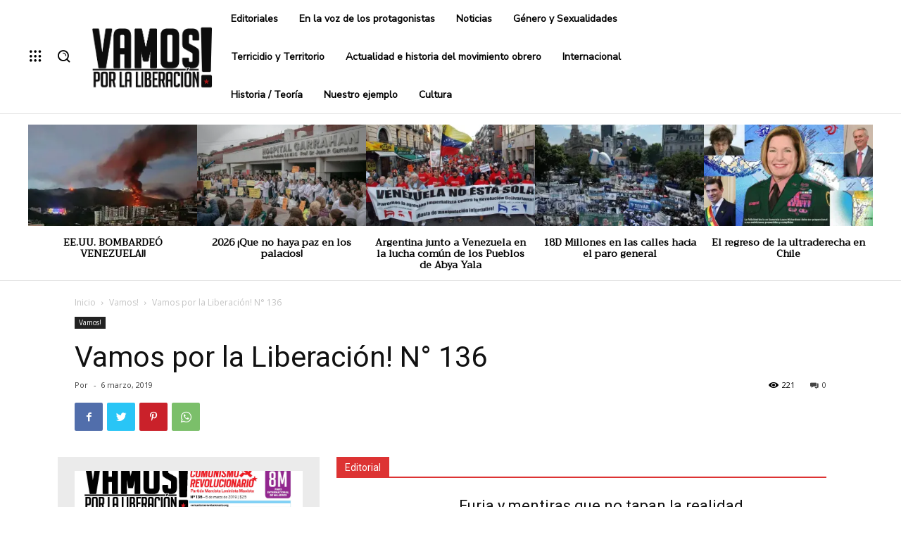

--- FILE ---
content_type: text/html; charset=UTF-8
request_url: https://vamosporlaliberacion.org/crpmlm/vamos-por-la-liberacion-n-136/
body_size: 47997
content:

<!doctype html >
<!--[if IE 8]>    <html class="ie8" lang="en"> <![endif]-->
<!--[if IE 9]>    <html class="ie9" lang="en"> <![endif]-->
<!--[if gt IE 8]><!--> <html lang="es" xmlns:fb="https://www.facebook.com/2008/fbml" xmlns:addthis="https://www.addthis.com/help/api-spec"  prefix="og: http://ogp.me/ns# fb: http://ogp.me/ns/fb#"> <!--<![endif]-->
<head>
    <title>Vamos por la Liberación! N° 136 - Vamos por la Liberación</title>
    <meta charset="UTF-8" />
    <meta name="viewport" content="width=device-width, initial-scale=1.0">
    <link rel="pingback" href="https://vamosporlaliberacion.org/crpmlm/xmlrpc.php" />
    <meta name='robots' content='index, follow, max-image-preview:large, max-snippet:-1, max-video-preview:-1' />

	<!-- This site is optimized with the Yoast SEO plugin v25.0 - https://yoast.com/wordpress/plugins/seo/ -->
	<link rel="canonical" href="https://vamosporlaliberacion.org/crpmlm/vamos-por-la-liberacion-n-136/" />
	<meta name="twitter:label1" content="Escrito por" />
	<meta name="twitter:data1" content="" />
	<meta name="twitter:label2" content="Tiempo de lectura" />
	<meta name="twitter:data2" content="2 minutos" />
	<script type="application/ld+json" class="yoast-schema-graph">{"@context":"https://schema.org","@graph":[{"@type":"WebPage","@id":"https://vamosporlaliberacion.org/crpmlm/vamos-por-la-liberacion-n-136/","url":"https://vamosporlaliberacion.org/crpmlm/vamos-por-la-liberacion-n-136/","name":"Vamos por la Liberación! N° 136 - Vamos por la Liberación","isPartOf":{"@id":"https://vamosporlaliberacion.org/crpmlm/#website"},"primaryImageOfPage":{"@id":"https://vamosporlaliberacion.org/crpmlm/vamos-por-la-liberacion-n-136/#primaryimage"},"image":{"@id":"https://vamosporlaliberacion.org/crpmlm/vamos-por-la-liberacion-n-136/#primaryimage"},"thumbnailUrl":"https://i0.wp.com/vamosporlaliberacion.org/crpmlm/wp-content/uploads/2019/03/thumbail-vamos.jpg?fit=324%2C235&ssl=1","datePublished":"2019-03-06T18:14:32+00:00","dateModified":"2019-03-06T22:33:04+00:00","author":{"@id":""},"breadcrumb":{"@id":"https://vamosporlaliberacion.org/crpmlm/vamos-por-la-liberacion-n-136/#breadcrumb"},"inLanguage":"es","potentialAction":[{"@type":"ReadAction","target":["https://vamosporlaliberacion.org/crpmlm/vamos-por-la-liberacion-n-136/"]}]},{"@type":"ImageObject","inLanguage":"es","@id":"https://vamosporlaliberacion.org/crpmlm/vamos-por-la-liberacion-n-136/#primaryimage","url":"https://i0.wp.com/vamosporlaliberacion.org/crpmlm/wp-content/uploads/2019/03/thumbail-vamos.jpg?fit=324%2C235&ssl=1","contentUrl":"https://i0.wp.com/vamosporlaliberacion.org/crpmlm/wp-content/uploads/2019/03/thumbail-vamos.jpg?fit=324%2C235&ssl=1","width":324,"height":235},{"@type":"BreadcrumbList","@id":"https://vamosporlaliberacion.org/crpmlm/vamos-por-la-liberacion-n-136/#breadcrumb","itemListElement":[{"@type":"ListItem","position":1,"name":"Portada","item":"https://vamosporlaliberacion.org/crpmlm/"},{"@type":"ListItem","position":2,"name":"Vamos por la Liberación! N° 136"}]},{"@type":"WebSite","@id":"https://vamosporlaliberacion.org/crpmlm/#website","url":"https://vamosporlaliberacion.org/crpmlm/","name":"Vamos por la Liberación","description":"Prensa CR","potentialAction":[{"@type":"SearchAction","target":{"@type":"EntryPoint","urlTemplate":"https://vamosporlaliberacion.org/crpmlm/?s={search_term_string}"},"query-input":{"@type":"PropertyValueSpecification","valueRequired":true,"valueName":"search_term_string"}}],"inLanguage":"es"},{"@type":"Person","@id":"","url":"https://vamosporlaliberacion.org/crpmlm/author/"}]}</script>
	<!-- / Yoast SEO plugin. -->


<link rel='dns-prefetch' href='//s7.addthis.com' />
<link rel='dns-prefetch' href='//stats.wp.com' />
<link rel='dns-prefetch' href='//fonts.googleapis.com' />
<link rel='preconnect' href='//i0.wp.com' />
<link rel='preconnect' href='//c0.wp.com' />
<link rel="alternate" type="application/rss+xml" title="Vamos por la Liberación &raquo; Feed" href="https://vamosporlaliberacion.org/crpmlm/feed/" />
<link rel="alternate" type="application/rss+xml" title="Vamos por la Liberación &raquo; Feed de los comentarios" href="https://vamosporlaliberacion.org/crpmlm/comments/feed/" />
<link rel="alternate" type="application/rss+xml" title="Vamos por la Liberación &raquo; Comentario Vamos por la Liberación! N° 136 del feed" href="https://vamosporlaliberacion.org/crpmlm/vamos-por-la-liberacion-n-136/feed/" />
<link rel="alternate" title="oEmbed (JSON)" type="application/json+oembed" href="https://vamosporlaliberacion.org/crpmlm/wp-json/oembed/1.0/embed?url=https%3A%2F%2Fvamosporlaliberacion.org%2Fcrpmlm%2Fvamos-por-la-liberacion-n-136%2F" />
<link rel="alternate" title="oEmbed (XML)" type="text/xml+oembed" href="https://vamosporlaliberacion.org/crpmlm/wp-json/oembed/1.0/embed?url=https%3A%2F%2Fvamosporlaliberacion.org%2Fcrpmlm%2Fvamos-por-la-liberacion-n-136%2F&#038;format=xml" />
<style id='wp-img-auto-sizes-contain-inline-css' type='text/css'>
img:is([sizes=auto i],[sizes^="auto," i]){contain-intrinsic-size:3000px 1500px}
/*# sourceURL=wp-img-auto-sizes-contain-inline-css */
</style>
<link rel='stylesheet' id='sbi_styles-css' href='https://vamosporlaliberacion.org/crpmlm/wp-content/plugins/instagram-feed/css/sbi-styles.min.css?ver=6.9.0' type='text/css' media='all' />
<style id='wp-emoji-styles-inline-css' type='text/css'>

	img.wp-smiley, img.emoji {
		display: inline !important;
		border: none !important;
		box-shadow: none !important;
		height: 1em !important;
		width: 1em !important;
		margin: 0 0.07em !important;
		vertical-align: -0.1em !important;
		background: none !important;
		padding: 0 !important;
	}
/*# sourceURL=wp-emoji-styles-inline-css */
</style>
<style id='wp-block-library-inline-css' type='text/css'>
:root{--wp-block-synced-color:#7a00df;--wp-block-synced-color--rgb:122,0,223;--wp-bound-block-color:var(--wp-block-synced-color);--wp-editor-canvas-background:#ddd;--wp-admin-theme-color:#007cba;--wp-admin-theme-color--rgb:0,124,186;--wp-admin-theme-color-darker-10:#006ba1;--wp-admin-theme-color-darker-10--rgb:0,107,160.5;--wp-admin-theme-color-darker-20:#005a87;--wp-admin-theme-color-darker-20--rgb:0,90,135;--wp-admin-border-width-focus:2px}@media (min-resolution:192dpi){:root{--wp-admin-border-width-focus:1.5px}}.wp-element-button{cursor:pointer}:root .has-very-light-gray-background-color{background-color:#eee}:root .has-very-dark-gray-background-color{background-color:#313131}:root .has-very-light-gray-color{color:#eee}:root .has-very-dark-gray-color{color:#313131}:root .has-vivid-green-cyan-to-vivid-cyan-blue-gradient-background{background:linear-gradient(135deg,#00d084,#0693e3)}:root .has-purple-crush-gradient-background{background:linear-gradient(135deg,#34e2e4,#4721fb 50%,#ab1dfe)}:root .has-hazy-dawn-gradient-background{background:linear-gradient(135deg,#faaca8,#dad0ec)}:root .has-subdued-olive-gradient-background{background:linear-gradient(135deg,#fafae1,#67a671)}:root .has-atomic-cream-gradient-background{background:linear-gradient(135deg,#fdd79a,#004a59)}:root .has-nightshade-gradient-background{background:linear-gradient(135deg,#330968,#31cdcf)}:root .has-midnight-gradient-background{background:linear-gradient(135deg,#020381,#2874fc)}:root{--wp--preset--font-size--normal:16px;--wp--preset--font-size--huge:42px}.has-regular-font-size{font-size:1em}.has-larger-font-size{font-size:2.625em}.has-normal-font-size{font-size:var(--wp--preset--font-size--normal)}.has-huge-font-size{font-size:var(--wp--preset--font-size--huge)}.has-text-align-center{text-align:center}.has-text-align-left{text-align:left}.has-text-align-right{text-align:right}.has-fit-text{white-space:nowrap!important}#end-resizable-editor-section{display:none}.aligncenter{clear:both}.items-justified-left{justify-content:flex-start}.items-justified-center{justify-content:center}.items-justified-right{justify-content:flex-end}.items-justified-space-between{justify-content:space-between}.screen-reader-text{border:0;clip-path:inset(50%);height:1px;margin:-1px;overflow:hidden;padding:0;position:absolute;width:1px;word-wrap:normal!important}.screen-reader-text:focus{background-color:#ddd;clip-path:none;color:#444;display:block;font-size:1em;height:auto;left:5px;line-height:normal;padding:15px 23px 14px;text-decoration:none;top:5px;width:auto;z-index:100000}html :where(.has-border-color){border-style:solid}html :where([style*=border-top-color]){border-top-style:solid}html :where([style*=border-right-color]){border-right-style:solid}html :where([style*=border-bottom-color]){border-bottom-style:solid}html :where([style*=border-left-color]){border-left-style:solid}html :where([style*=border-width]){border-style:solid}html :where([style*=border-top-width]){border-top-style:solid}html :where([style*=border-right-width]){border-right-style:solid}html :where([style*=border-bottom-width]){border-bottom-style:solid}html :where([style*=border-left-width]){border-left-style:solid}html :where(img[class*=wp-image-]){height:auto;max-width:100%}:where(figure){margin:0 0 1em}html :where(.is-position-sticky){--wp-admin--admin-bar--position-offset:var(--wp-admin--admin-bar--height,0px)}@media screen and (max-width:600px){html :where(.is-position-sticky){--wp-admin--admin-bar--position-offset:0px}}

/*# sourceURL=wp-block-library-inline-css */
</style><style id='global-styles-inline-css' type='text/css'>
:root{--wp--preset--aspect-ratio--square: 1;--wp--preset--aspect-ratio--4-3: 4/3;--wp--preset--aspect-ratio--3-4: 3/4;--wp--preset--aspect-ratio--3-2: 3/2;--wp--preset--aspect-ratio--2-3: 2/3;--wp--preset--aspect-ratio--16-9: 16/9;--wp--preset--aspect-ratio--9-16: 9/16;--wp--preset--color--black: #000000;--wp--preset--color--cyan-bluish-gray: #abb8c3;--wp--preset--color--white: #ffffff;--wp--preset--color--pale-pink: #f78da7;--wp--preset--color--vivid-red: #cf2e2e;--wp--preset--color--luminous-vivid-orange: #ff6900;--wp--preset--color--luminous-vivid-amber: #fcb900;--wp--preset--color--light-green-cyan: #7bdcb5;--wp--preset--color--vivid-green-cyan: #00d084;--wp--preset--color--pale-cyan-blue: #8ed1fc;--wp--preset--color--vivid-cyan-blue: #0693e3;--wp--preset--color--vivid-purple: #9b51e0;--wp--preset--gradient--vivid-cyan-blue-to-vivid-purple: linear-gradient(135deg,rgb(6,147,227) 0%,rgb(155,81,224) 100%);--wp--preset--gradient--light-green-cyan-to-vivid-green-cyan: linear-gradient(135deg,rgb(122,220,180) 0%,rgb(0,208,130) 100%);--wp--preset--gradient--luminous-vivid-amber-to-luminous-vivid-orange: linear-gradient(135deg,rgb(252,185,0) 0%,rgb(255,105,0) 100%);--wp--preset--gradient--luminous-vivid-orange-to-vivid-red: linear-gradient(135deg,rgb(255,105,0) 0%,rgb(207,46,46) 100%);--wp--preset--gradient--very-light-gray-to-cyan-bluish-gray: linear-gradient(135deg,rgb(238,238,238) 0%,rgb(169,184,195) 100%);--wp--preset--gradient--cool-to-warm-spectrum: linear-gradient(135deg,rgb(74,234,220) 0%,rgb(151,120,209) 20%,rgb(207,42,186) 40%,rgb(238,44,130) 60%,rgb(251,105,98) 80%,rgb(254,248,76) 100%);--wp--preset--gradient--blush-light-purple: linear-gradient(135deg,rgb(255,206,236) 0%,rgb(152,150,240) 100%);--wp--preset--gradient--blush-bordeaux: linear-gradient(135deg,rgb(254,205,165) 0%,rgb(254,45,45) 50%,rgb(107,0,62) 100%);--wp--preset--gradient--luminous-dusk: linear-gradient(135deg,rgb(255,203,112) 0%,rgb(199,81,192) 50%,rgb(65,88,208) 100%);--wp--preset--gradient--pale-ocean: linear-gradient(135deg,rgb(255,245,203) 0%,rgb(182,227,212) 50%,rgb(51,167,181) 100%);--wp--preset--gradient--electric-grass: linear-gradient(135deg,rgb(202,248,128) 0%,rgb(113,206,126) 100%);--wp--preset--gradient--midnight: linear-gradient(135deg,rgb(2,3,129) 0%,rgb(40,116,252) 100%);--wp--preset--font-size--small: 11px;--wp--preset--font-size--medium: 20px;--wp--preset--font-size--large: 32px;--wp--preset--font-size--x-large: 42px;--wp--preset--font-size--regular: 15px;--wp--preset--font-size--larger: 50px;--wp--preset--spacing--20: 0.44rem;--wp--preset--spacing--30: 0.67rem;--wp--preset--spacing--40: 1rem;--wp--preset--spacing--50: 1.5rem;--wp--preset--spacing--60: 2.25rem;--wp--preset--spacing--70: 3.38rem;--wp--preset--spacing--80: 5.06rem;--wp--preset--shadow--natural: 6px 6px 9px rgba(0, 0, 0, 0.2);--wp--preset--shadow--deep: 12px 12px 50px rgba(0, 0, 0, 0.4);--wp--preset--shadow--sharp: 6px 6px 0px rgba(0, 0, 0, 0.2);--wp--preset--shadow--outlined: 6px 6px 0px -3px rgb(255, 255, 255), 6px 6px rgb(0, 0, 0);--wp--preset--shadow--crisp: 6px 6px 0px rgb(0, 0, 0);}:where(.is-layout-flex){gap: 0.5em;}:where(.is-layout-grid){gap: 0.5em;}body .is-layout-flex{display: flex;}.is-layout-flex{flex-wrap: wrap;align-items: center;}.is-layout-flex > :is(*, div){margin: 0;}body .is-layout-grid{display: grid;}.is-layout-grid > :is(*, div){margin: 0;}:where(.wp-block-columns.is-layout-flex){gap: 2em;}:where(.wp-block-columns.is-layout-grid){gap: 2em;}:where(.wp-block-post-template.is-layout-flex){gap: 1.25em;}:where(.wp-block-post-template.is-layout-grid){gap: 1.25em;}.has-black-color{color: var(--wp--preset--color--black) !important;}.has-cyan-bluish-gray-color{color: var(--wp--preset--color--cyan-bluish-gray) !important;}.has-white-color{color: var(--wp--preset--color--white) !important;}.has-pale-pink-color{color: var(--wp--preset--color--pale-pink) !important;}.has-vivid-red-color{color: var(--wp--preset--color--vivid-red) !important;}.has-luminous-vivid-orange-color{color: var(--wp--preset--color--luminous-vivid-orange) !important;}.has-luminous-vivid-amber-color{color: var(--wp--preset--color--luminous-vivid-amber) !important;}.has-light-green-cyan-color{color: var(--wp--preset--color--light-green-cyan) !important;}.has-vivid-green-cyan-color{color: var(--wp--preset--color--vivid-green-cyan) !important;}.has-pale-cyan-blue-color{color: var(--wp--preset--color--pale-cyan-blue) !important;}.has-vivid-cyan-blue-color{color: var(--wp--preset--color--vivid-cyan-blue) !important;}.has-vivid-purple-color{color: var(--wp--preset--color--vivid-purple) !important;}.has-black-background-color{background-color: var(--wp--preset--color--black) !important;}.has-cyan-bluish-gray-background-color{background-color: var(--wp--preset--color--cyan-bluish-gray) !important;}.has-white-background-color{background-color: var(--wp--preset--color--white) !important;}.has-pale-pink-background-color{background-color: var(--wp--preset--color--pale-pink) !important;}.has-vivid-red-background-color{background-color: var(--wp--preset--color--vivid-red) !important;}.has-luminous-vivid-orange-background-color{background-color: var(--wp--preset--color--luminous-vivid-orange) !important;}.has-luminous-vivid-amber-background-color{background-color: var(--wp--preset--color--luminous-vivid-amber) !important;}.has-light-green-cyan-background-color{background-color: var(--wp--preset--color--light-green-cyan) !important;}.has-vivid-green-cyan-background-color{background-color: var(--wp--preset--color--vivid-green-cyan) !important;}.has-pale-cyan-blue-background-color{background-color: var(--wp--preset--color--pale-cyan-blue) !important;}.has-vivid-cyan-blue-background-color{background-color: var(--wp--preset--color--vivid-cyan-blue) !important;}.has-vivid-purple-background-color{background-color: var(--wp--preset--color--vivid-purple) !important;}.has-black-border-color{border-color: var(--wp--preset--color--black) !important;}.has-cyan-bluish-gray-border-color{border-color: var(--wp--preset--color--cyan-bluish-gray) !important;}.has-white-border-color{border-color: var(--wp--preset--color--white) !important;}.has-pale-pink-border-color{border-color: var(--wp--preset--color--pale-pink) !important;}.has-vivid-red-border-color{border-color: var(--wp--preset--color--vivid-red) !important;}.has-luminous-vivid-orange-border-color{border-color: var(--wp--preset--color--luminous-vivid-orange) !important;}.has-luminous-vivid-amber-border-color{border-color: var(--wp--preset--color--luminous-vivid-amber) !important;}.has-light-green-cyan-border-color{border-color: var(--wp--preset--color--light-green-cyan) !important;}.has-vivid-green-cyan-border-color{border-color: var(--wp--preset--color--vivid-green-cyan) !important;}.has-pale-cyan-blue-border-color{border-color: var(--wp--preset--color--pale-cyan-blue) !important;}.has-vivid-cyan-blue-border-color{border-color: var(--wp--preset--color--vivid-cyan-blue) !important;}.has-vivid-purple-border-color{border-color: var(--wp--preset--color--vivid-purple) !important;}.has-vivid-cyan-blue-to-vivid-purple-gradient-background{background: var(--wp--preset--gradient--vivid-cyan-blue-to-vivid-purple) !important;}.has-light-green-cyan-to-vivid-green-cyan-gradient-background{background: var(--wp--preset--gradient--light-green-cyan-to-vivid-green-cyan) !important;}.has-luminous-vivid-amber-to-luminous-vivid-orange-gradient-background{background: var(--wp--preset--gradient--luminous-vivid-amber-to-luminous-vivid-orange) !important;}.has-luminous-vivid-orange-to-vivid-red-gradient-background{background: var(--wp--preset--gradient--luminous-vivid-orange-to-vivid-red) !important;}.has-very-light-gray-to-cyan-bluish-gray-gradient-background{background: var(--wp--preset--gradient--very-light-gray-to-cyan-bluish-gray) !important;}.has-cool-to-warm-spectrum-gradient-background{background: var(--wp--preset--gradient--cool-to-warm-spectrum) !important;}.has-blush-light-purple-gradient-background{background: var(--wp--preset--gradient--blush-light-purple) !important;}.has-blush-bordeaux-gradient-background{background: var(--wp--preset--gradient--blush-bordeaux) !important;}.has-luminous-dusk-gradient-background{background: var(--wp--preset--gradient--luminous-dusk) !important;}.has-pale-ocean-gradient-background{background: var(--wp--preset--gradient--pale-ocean) !important;}.has-electric-grass-gradient-background{background: var(--wp--preset--gradient--electric-grass) !important;}.has-midnight-gradient-background{background: var(--wp--preset--gradient--midnight) !important;}.has-small-font-size{font-size: var(--wp--preset--font-size--small) !important;}.has-medium-font-size{font-size: var(--wp--preset--font-size--medium) !important;}.has-large-font-size{font-size: var(--wp--preset--font-size--large) !important;}.has-x-large-font-size{font-size: var(--wp--preset--font-size--x-large) !important;}
/*# sourceURL=global-styles-inline-css */
</style>

<style id='classic-theme-styles-inline-css' type='text/css'>
/*! This file is auto-generated */
.wp-block-button__link{color:#fff;background-color:#32373c;border-radius:9999px;box-shadow:none;text-decoration:none;padding:calc(.667em + 2px) calc(1.333em + 2px);font-size:1.125em}.wp-block-file__button{background:#32373c;color:#fff;text-decoration:none}
/*# sourceURL=/wp-includes/css/classic-themes.min.css */
</style>
<link rel='stylesheet' id='ctf_styles-css' href='https://vamosporlaliberacion.org/crpmlm/wp-content/plugins/custom-twitter-feeds/css/ctf-styles.min.css?ver=2.3.0' type='text/css' media='all' />
<link rel='stylesheet' id='td-plugin-multi-purpose-css' href='https://vamosporlaliberacion.org/crpmlm/wp-content/plugins/td-composer/td-multi-purpose/style.css?ver=c784b8db3e66cd68082f3ff7aa2d70e6' type='text/css' media='all' />
<link rel='stylesheet' id='google-fonts-style-css' href='https://fonts.googleapis.com/css?family=Nunito+Sans%3A400%7CTrirong%3A400%7CNunito%3A400%7COpen+Sans%3A400%2C600%2C700%7CRoboto%3A400%2C500%2C700&#038;display=swap&#038;ver=10.3.9.1' type='text/css' media='all' />
<link rel='stylesheet' id='open_iconic-css' href='https://vamosporlaliberacion.org/crpmlm/wp-content/plugins/td-composer/assets/fonts/open-iconic/open-iconic.css?ver=c784b8db3e66cd68082f3ff7aa2d70e6' type='text/css' media='all' />
<link rel='stylesheet' id='td-theme-css' href='https://vamosporlaliberacion.org/crpmlm/wp-content/themes/Newspaper/style.css?ver=10.3.9.1' type='text/css' media='all' />
<style id='td-theme-inline-css' type='text/css'>
    
        @media (max-width: 767px) {
            .td-header-desktop-wrap {
                display: none;
            }
        }
        @media (min-width: 767px) {
            .td-header-mobile-wrap {
                display: none;
            }
        }
    
	
/*# sourceURL=td-theme-inline-css */
</style>
<link rel='stylesheet' id='addthis_all_pages-css' href='https://vamosporlaliberacion.org/crpmlm/wp-content/plugins/addthis/frontend/build/addthis_wordpress_public.min.css?ver=aeeac71a1620be79b2e133ebb0d11e9e' type='text/css' media='all' />
<link rel='stylesheet' id='td-legacy-framework-front-style-css' href='https://vamosporlaliberacion.org/crpmlm/wp-content/plugins/td-composer/legacy/Newspaper/assets/css/td_legacy_main.css?ver=c784b8db3e66cd68082f3ff7aa2d70e6' type='text/css' media='all' />
<link rel='stylesheet' id='td-standard-pack-framework-front-style-css' href='https://vamosporlaliberacion.org/crpmlm/wp-content/plugins/td-standard-pack/Newspaper/assets/css/td_standard_pack_main.css?ver=6b62588d33477b8e3dc5b8b3c9c8d86c' type='text/css' media='all' />
<link rel='stylesheet' id='tdb_front_style-css' href='https://vamosporlaliberacion.org/crpmlm/wp-content/plugins/td-cloud-library/assets/css/tdb_less_front.css?ver=a50385a2d79d6600973a7e697f735a0b' type='text/css' media='all, print' />
<style id='rocket-lazyload-inline-css' type='text/css'>
.rll-youtube-player{position:relative;padding-bottom:56.23%;height:0;overflow:hidden;max-width:100%;}.rll-youtube-player:focus-within{outline: 2px solid currentColor;outline-offset: 5px;}.rll-youtube-player iframe{position:absolute;top:0;left:0;width:100%;height:100%;z-index:100;background:0 0}.rll-youtube-player img{bottom:0;display:block;left:0;margin:auto;max-width:100%;width:100%;position:absolute;right:0;top:0;border:none;height:auto;-webkit-transition:.4s all;-moz-transition:.4s all;transition:.4s all}.rll-youtube-player img:hover{-webkit-filter:brightness(75%)}.rll-youtube-player .play{height:100%;width:100%;left:0;top:0;position:absolute;background:url(https://vamosporlaliberacion.org/crpmlm/wp-content/plugins/rocket-lazy-load/assets/img/youtube.png) no-repeat center;background-color: transparent !important;cursor:pointer;border:none;}
/*# sourceURL=rocket-lazyload-inline-css */
</style>
<script type="text/javascript" src="https://c0.wp.com/c/6.9/wp-includes/js/jquery/jquery.min.js" id="jquery-core-js"></script>
<script type="text/javascript" src="https://c0.wp.com/c/6.9/wp-includes/js/jquery/jquery-migrate.min.js" id="jquery-migrate-js"></script>
<link rel="https://api.w.org/" href="https://vamosporlaliberacion.org/crpmlm/wp-json/" /><link rel="alternate" title="JSON" type="application/json" href="https://vamosporlaliberacion.org/crpmlm/wp-json/wp/v2/posts/13176" /><link rel="EditURI" type="application/rsd+xml" title="RSD" href="https://vamosporlaliberacion.org/crpmlm/xmlrpc.php?rsd" />

<link rel='shortlink' href='https://vamosporlaliberacion.org/crpmlm/?p=13176' />
	<style>img#wpstats{display:none}</style>
		<!--[if lt IE 9]><script src="https://cdnjs.cloudflare.com/ajax/libs/html5shiv/3.7.3/html5shiv.js"></script><![endif]-->
        <script>
        window.tdb_globals = {"wpRestNonce":"afae78b1d3","wpRestUrl":"https:\/\/vamosporlaliberacion.org\/crpmlm\/wp-json\/","permalinkStructure":"\/%postname%\/","isAjax":false,"isAdminBarShowing":false,"autoloadScrollPercent":50,"postAutoloadStatus":"off","origPostEditUrl":null};
    </script>
    			<script>
				window.tdwGlobal = {"adminUrl":"https:\/\/vamosporlaliberacion.org\/crpmlm\/wp-admin\/","wpRestNonce":"afae78b1d3","wpRestUrl":"https:\/\/vamosporlaliberacion.org\/crpmlm\/wp-json\/","permalinkStructure":"\/%postname%\/"};
			</script>
			
<!-- JS generated by theme -->

<script>
    
    

	    var tdBlocksArray = []; //here we store all the items for the current page

	    //td_block class - each ajax block uses a object of this class for requests
	    function tdBlock() {
		    this.id = '';
		    this.block_type = 1; //block type id (1-234 etc)
		    this.atts = '';
		    this.td_column_number = '';
		    this.td_current_page = 1; //
		    this.post_count = 0; //from wp
		    this.found_posts = 0; //from wp
		    this.max_num_pages = 0; //from wp
		    this.td_filter_value = ''; //current live filter value
		    this.is_ajax_running = false;
		    this.td_user_action = ''; // load more or infinite loader (used by the animation)
		    this.header_color = '';
		    this.ajax_pagination_infinite_stop = ''; //show load more at page x
	    }


        // td_js_generator - mini detector
        (function(){
            var htmlTag = document.getElementsByTagName("html")[0];

	        if ( navigator.userAgent.indexOf("MSIE 10.0") > -1 ) {
                htmlTag.className += ' ie10';
            }

            if ( !!navigator.userAgent.match(/Trident.*rv\:11\./) ) {
                htmlTag.className += ' ie11';
            }

	        if ( navigator.userAgent.indexOf("Edge") > -1 ) {
                htmlTag.className += ' ieEdge';
            }

            if ( /(iPad|iPhone|iPod)/g.test(navigator.userAgent) ) {
                htmlTag.className += ' td-md-is-ios';
            }

            var user_agent = navigator.userAgent.toLowerCase();
            if ( user_agent.indexOf("android") > -1 ) {
                htmlTag.className += ' td-md-is-android';
            }

            if ( -1 !== navigator.userAgent.indexOf('Mac OS X')  ) {
                htmlTag.className += ' td-md-is-os-x';
            }

            if ( /chrom(e|ium)/.test(navigator.userAgent.toLowerCase()) ) {
               htmlTag.className += ' td-md-is-chrome';
            }

            if ( -1 !== navigator.userAgent.indexOf('Firefox') ) {
                htmlTag.className += ' td-md-is-firefox';
            }

            if ( -1 !== navigator.userAgent.indexOf('Safari') && -1 === navigator.userAgent.indexOf('Chrome') ) {
                htmlTag.className += ' td-md-is-safari';
            }

            if( -1 !== navigator.userAgent.indexOf('IEMobile') ){
                htmlTag.className += ' td-md-is-iemobile';
            }

        })();




        var tdLocalCache = {};

        ( function () {
            "use strict";

            tdLocalCache = {
                data: {},
                remove: function (resource_id) {
                    delete tdLocalCache.data[resource_id];
                },
                exist: function (resource_id) {
                    return tdLocalCache.data.hasOwnProperty(resource_id) && tdLocalCache.data[resource_id] !== null;
                },
                get: function (resource_id) {
                    return tdLocalCache.data[resource_id];
                },
                set: function (resource_id, cachedData) {
                    tdLocalCache.remove(resource_id);
                    tdLocalCache.data[resource_id] = cachedData;
                }
            };
        })();

    
    
var td_viewport_interval_list=[{"limitBottom":767,"sidebarWidth":228},{"limitBottom":1018,"sidebarWidth":300},{"limitBottom":1140,"sidebarWidth":324}];
var td_animation_stack_effect="type0";
var tds_animation_stack=true;
var td_animation_stack_specific_selectors=".entry-thumb, img";
var td_animation_stack_general_selectors=".td-animation-stack img, .td-animation-stack .entry-thumb, .post img";
var tdc_is_installed="yes";
var td_ajax_url="https:\/\/vamosporlaliberacion.org\/crpmlm\/wp-admin\/admin-ajax.php?td_theme_name=Newspaper&v=10.3.9.1";
var td_get_template_directory_uri="https:\/\/vamosporlaliberacion.org\/crpmlm\/wp-content\/plugins\/td-composer\/legacy\/common";
var tds_snap_menu="";
var tds_logo_on_sticky="";
var tds_header_style="";
var td_please_wait="Por favor espera...";
var td_email_user_pass_incorrect="Usuario o contrase\u00f1a incorrecta!";
var td_email_user_incorrect="Correo electr\u00f3nico o nombre de usuario incorrecto!";
var td_email_incorrect="Correo electr\u00f3nico incorrecto!";
var tds_more_articles_on_post_enable="";
var tds_more_articles_on_post_time_to_wait="";
var tds_more_articles_on_post_pages_distance_from_top=0;
var tds_theme_color_site_wide="#4db2ec";
var tds_smart_sidebar="enabled";
var tdThemeName="Newspaper";
var td_magnific_popup_translation_tPrev="Anterior (tecla de flecha izquierda)";
var td_magnific_popup_translation_tNext="Siguiente (tecla de flecha derecha)";
var td_magnific_popup_translation_tCounter="%curr% de %total%";
var td_magnific_popup_translation_ajax_tError="El contenido de %url% no pudo cargarse.";
var td_magnific_popup_translation_image_tError="La imagen #%curr% no pudo cargarse.";
var tdBlockNonce="fe8bded7e0";
var tdDateNamesI18n={"month_names":["enero","febrero","marzo","abril","mayo","junio","julio","agosto","septiembre","octubre","noviembre","diciembre"],"month_names_short":["Ene","Feb","Mar","Abr","May","Jun","Jul","Ago","Sep","Oct","Nov","Dic"],"day_names":["domingo","lunes","martes","mi\u00e9rcoles","jueves","viernes","s\u00e1bado"],"day_names_short":["Dom","Lun","Mar","Mi\u00e9","Jue","Vie","S\u00e1b"]};
var td_ad_background_click_link="";
var td_ad_background_click_target="";
</script>




<script type="application/ld+json">
    {
        "@context": "http://schema.org",
        "@type": "BreadcrumbList",
        "itemListElement": [
            {
                "@type": "ListItem",
                "position": 1,
                "item": {
                    "@type": "WebSite",
                    "@id": "https://vamosporlaliberacion.org/crpmlm/",
                    "name": "Inicio"
                }
            },
            {
                "@type": "ListItem",
                "position": 2,
                    "item": {
                    "@type": "WebPage",
                    "@id": "https://vamosporlaliberacion.org/crpmlm/category/vamos/",
                    "name": "Vamos!"
                }
            }
            ,{
                "@type": "ListItem",
                "position": 3,
                    "item": {
                    "@type": "WebPage",
                    "@id": "https://vamosporlaliberacion.org/crpmlm/vamos-por-la-liberacion-n-136/",
                    "name": "Vamos por la Liberación! N° 136"                                
                }
            }    
        ]
    }
</script>

<!-- Button style compiled by theme -->

<style>
    
</style>


<!-- START - Open Graph and Twitter Card Tags 3.3.5 -->
 <!-- Facebook Open Graph -->
  <meta property="og:locale" content="es_ES"/>
  <meta property="og:site_name" content="Vamos por la Liberación"/>
  <meta property="og:title" content="Vamos por la Liberación! N° 136"/>
  <meta property="og:url" content="https://vamosporlaliberacion.org/crpmlm/vamos-por-la-liberacion-n-136/"/>
  <meta property="og:type" content="article"/>
  <meta property="og:description" content="Vamos por la Liberación! N° 136"/>
  <meta property="og:image" content="https://vamosporlaliberacion.org/crpmlm/wp-content/uploads/2019/03/thumbail-vamos.jpg"/>
  <meta property="og:image:url" content="https://vamosporlaliberacion.org/crpmlm/wp-content/uploads/2019/03/thumbail-vamos.jpg"/>
  <meta property="og:image:secure_url" content="https://vamosporlaliberacion.org/crpmlm/wp-content/uploads/2019/03/thumbail-vamos.jpg"/>
  <meta property="article:published_time" content="2019-03-06T15:14:32-03:00"/>
  <meta property="article:modified_time" content="2019-03-06T19:33:04-03:00" />
  <meta property="og:updated_time" content="2019-03-06T19:33:04-03:00" />
  <meta property="article:section" content="Vamos!"/>
  <meta property="article:publisher" content="https://www.facebook.com/vamosporlaliberacion/"/>
 <!-- Google+ / Schema.org -->
  <meta itemprop="name" content="Vamos por la Liberación! N° 136"/>
  <meta itemprop="headline" content="Vamos por la Liberación! N° 136"/>
  <meta itemprop="description" content="Vamos por la Liberación! N° 136"/>
  <meta itemprop="image" content="https://vamosporlaliberacion.org/crpmlm/wp-content/uploads/2019/03/thumbail-vamos.jpg"/>
  <meta itemprop="datePublished" content="2019-03-06"/>
  <meta itemprop="dateModified" content="2019-03-06T19:33:04-03:00" />
  <!--<meta itemprop="publisher" content="Vamos por la Liberación"/>--> <!-- To solve: The attribute publisher.itemtype has an invalid value -->
 <!-- Twitter Cards -->
  <meta name="twitter:title" content="Vamos por la Liberación! N° 136"/>
  <meta name="twitter:url" content="https://vamosporlaliberacion.org/crpmlm/vamos-por-la-liberacion-n-136/"/>
  <meta name="twitter:description" content="Vamos por la Liberación! N° 136"/>
  <meta name="twitter:image" content="https://vamosporlaliberacion.org/crpmlm/wp-content/uploads/2019/03/thumbail-vamos.jpg"/>
  <meta name="twitter:card" content="summary_large_image"/>
  <meta name="twitter:site" content="@prensavxl"/>
 <!-- SEO -->
 <!-- Misc. tags -->
 <!-- is_singular -->
<!-- END - Open Graph and Twitter Card Tags 3.3.5 -->
	
	<style id="tdw-css-placeholder"></style><noscript><style id="rocket-lazyload-nojs-css">.rll-youtube-player, [data-lazy-src]{display:none !important;}</style></noscript></head>

<body class="wp-singular post-template-default single single-post postid-13176 single-format-standard wp-theme-Newspaper td-standard-pack vamos-por-la-liberacion-n-136 global-block-template-1 single_template_5  tdc-header-template td-animation-stack-type0 td-full-layout" itemscope="itemscope" itemtype="https://schema.org/WebPage">

        <div class="td-scroll-up"><i class="td-icon-menu-up"></i></div>

    
<div class="td-menu-background"></div>
<div id="td-mobile-nav">
    <div class="td-mobile-container">
        <!-- mobile menu top section -->
        <div class="td-menu-socials-wrap">
            <!-- socials -->
            <div class="td-menu-socials">
                            </div>
            <!-- close button -->
            <div class="td-mobile-close">
                <a href="#"><i class="td-icon-close-mobile"></i></a>
            </div>
        </div>

        <!-- login section -->
        
        <!-- menu section -->
        <div class="td-mobile-content">
            <div class="menu-vamos-container"><ul id="menu-vamos" class="td-mobile-main-menu"><li id="menu-item-21856" class="menu-item menu-item-type-taxonomy menu-item-object-category menu-item-first menu-item-21856"><a href="https://vamosporlaliberacion.org/crpmlm/category/editoriales/">Editoriales</a></li>
<li id="menu-item-20478" class="menu-item menu-item-type-taxonomy menu-item-object-category menu-item-20478"><a href="https://vamosporlaliberacion.org/crpmlm/category/entrevista/">En la voz de los protagonistas</a></li>
<li id="menu-item-20473" class="menu-item menu-item-type-taxonomy menu-item-object-category menu-item-20473"><a href="https://vamosporlaliberacion.org/crpmlm/category/noticias/">Noticias</a></li>
<li id="menu-item-20474" class="menu-item menu-item-type-taxonomy menu-item-object-category menu-item-20474"><a href="https://vamosporlaliberacion.org/crpmlm/category/genero/">Género y Sexualidades</a></li>
<li id="menu-item-21632" class="menu-item menu-item-type-taxonomy menu-item-object-category menu-item-21632"><a href="https://vamosporlaliberacion.org/crpmlm/category/terricidio/">Terricidio y Territorio</a></li>
<li id="menu-item-20475" class="menu-item menu-item-type-taxonomy menu-item-object-category menu-item-20475"><a href="https://vamosporlaliberacion.org/crpmlm/category/gremiales/">Actualidad e historia del movimiento obrero</a></li>
<li id="menu-item-20667" class="menu-item menu-item-type-taxonomy menu-item-object-category menu-item-20667"><a href="https://vamosporlaliberacion.org/crpmlm/category/internacional/">Internacional</a></li>
<li id="menu-item-20477" class="menu-item menu-item-type-taxonomy menu-item-object-category menu-item-20477"><a href="https://vamosporlaliberacion.org/crpmlm/category/historia/">Historia / Teoría</a></li>
<li id="menu-item-20952" class="menu-item menu-item-type-taxonomy menu-item-object-category menu-item-20952"><a href="https://vamosporlaliberacion.org/crpmlm/category/nuestro-ejemplo/">Nuestro ejemplo</a></li>
<li id="menu-item-20476" class="menu-item menu-item-type-taxonomy menu-item-object-category menu-item-20476"><a href="https://vamosporlaliberacion.org/crpmlm/category/cultura/">Cultura</a></li>
</ul></div>        </div>
    </div>

    <!-- register/login section -->
            <div id="login-form-mobile" class="td-register-section">
            
            <div id="td-login-mob" class="td-login-animation td-login-hide-mob">
            	<!-- close button -->
	            <div class="td-login-close">
	                <a href="#" class="td-back-button"><i class="td-icon-read-down"></i></a>
	                <div class="td-login-title">Sign in</div>
	                <!-- close button -->
		            <div class="td-mobile-close">
		                <a href="#"><i class="td-icon-close-mobile"></i></a>
		            </div>
	            </div>
	            <div class="td-login-form-wrap">
	                <div class="td-login-panel-title"><span>Welcome!</span>Log into your account</div>
	                <div class="td_display_err"></div>
	                <div class="td-login-inputs"><input class="td-login-input" type="text" name="login_email" id="login_email-mob" value="" required><label>tu nombre de usuario</label></div>
	                <div class="td-login-inputs"><input class="td-login-input" type="password" name="login_pass" id="login_pass-mob" value="" required><label>tu contraseña</label></div>
	                <input type="button" name="login_button" id="login_button-mob" class="td-login-button" value="Ingresar">
	                <div class="td-login-info-text">
	                <a href="#" id="forgot-pass-link-mob">¿Olvidaste tu contraseña?</a>
	                </div>
	                <div class="td-login-register-link">
	                
	                </div>
	                
	                

                </div>
            </div>

            
            
            
            
            <div id="td-forgot-pass-mob" class="td-login-animation td-login-hide-mob">
                <!-- close button -->
	            <div class="td-forgot-pass-close">
	                <a href="#" class="td-back-button"><i class="td-icon-read-down"></i></a>
	                <div class="td-login-title">Password recovery</div>
	            </div>
	            <div class="td-login-form-wrap">
	                <div class="td-login-panel-title">Recupera tu contraseña</div>
	                <div class="td_display_err"></div>
	                <div class="td-login-inputs"><input class="td-login-input" type="text" name="forgot_email" id="forgot_email-mob" value="" required><label>tu correo electrónico</label></div>
	                <input type="button" name="forgot_button" id="forgot_button-mob" class="td-login-button" value="Enviar mi pase">
                </div>
            </div>
        </div>
    </div>    
<div class="td-search-background"></div>
<div class="td-search-wrap-mob">
	<div class="td-drop-down-search">
		<form method="get" class="td-search-form" action="https://vamosporlaliberacion.org/crpmlm/">
			<!-- close button -->
			<div class="td-search-close">
				<a href="#"><i class="td-icon-close-mobile"></i></a>
			</div>
			<div role="search" class="td-search-input">
				<span>Buscar</span>
				<input id="td-header-search-mob" type="text" value="" name="s" autocomplete="off" />
			</div>
		</form>
		<div id="td-aj-search-mob" class="td-ajax-search-flex"></div>
	</div>
</div>

    <div id="td-outer-wrap" class="td-theme-wrap">
    
                    <div class="td-header-template-wrap" style="position: relative">
                                    <div class="td-header-mobile-wrap ">
                        <div id="tdi_1_627" class="tdc-zone"><div class="tdc_zone tdi_2_e77  wpb_row td-pb-row tdc-element-style" data-sticky-offset="0" >
<style scoped>

/* custom css */
.tdi_2_e77{
                    min-height: 0;
                }.tdi_2_e77 > .td-element-style:after{
                    content: '' !important;
                    width: 100% !important;
                    height: 100% !important;
                    position: absolute !important;
                    top: 0 !important;
                    left: 0 !important;
                    z-index: 0 !important;
                    display: block !important;
                    background-color: #ffffff !important;
                }.td-header-mobile-sticky-wrap.td-header-active{
                    opacity: 1;
                }
/* inline tdc_css att */

/* phone */
@media (max-width: 767px)
{
.tdi_2_e77{
border-color:#e5e5e5 !important;
border-style:solid !important;
border-width: 0px 0px 1px 0px !important;
}
}

</style>
<div class="tdi_1_627_rand_style td-element-style" ></div><div id="tdi_3_696" class="tdc-row"><div class="vc_row tdi_4_2f7  wpb_row td-pb-row" >
<style scoped>

/* custom css */
.tdi_4_2f7,
                .tdi_4_2f7 .tdc-columns{
                    min-height: 0;
                }#tdi_3_696.tdc-row[class*='stretch_row'] > .td-pb-row > .td-element-style,
                #tdi_3_696.tdc-row[class*='stretch_row'] > .td-pb-row > .tdc-video-outer-wrapper{
                    width: 100% !important;
                }.tdi_4_2f7,
				.tdi_4_2f7 .tdc-columns{
				    display: block;
				}.tdi_4_2f7 .tdc-columns{
				    width: 100%;
				}

/* phone */
@media (max-width: 767px){
.tdi_4_2f7,
				.tdi_4_2f7 .tdc-columns{
				    display: flex;
				
				    flex-direction: row;
				
				    flex-wrap: nowrap;
				
				    justify-content: flex-start;
				
				    align-items: center;
				}.tdi_4_2f7 .tdc-columns{
				    width: 100%;
				}@media (min-width: 768px) {
	                .tdi_4_2f7 {
	                    margin-left: -0px;
	                    margin-right: -0px;
	                }
	                .tdi_4_2f7 .vc_column {
	                    padding-left: 0px;
	                    padding-right: 0px;
	                }
                }
}
/* inline tdc_css att */

/* phone */
@media (max-width: 767px)
{
.tdi_4_2f7{
padding-top:5px !important;
padding-bottom:5px !important;
}
}

</style><div class="vc_column tdi_6_c97  wpb_column vc_column_container tdc-column td-pb-span4">
<style scoped>

/* custom css */
.tdi_6_c97{
                    vertical-align: baseline;
                }.tdi_6_c97 > .wpb_wrapper,
				.tdi_6_c97 > .wpb_wrapper > .tdc-elements{
				    display: block;
				}.tdi_6_c97 > .wpb_wrapper > .tdc-elements{
				    width: 100%;
				}.tdi_6_c97 > .wpb_wrapper{
				    width: auto;
				    height: auto;
				}
/* inline tdc_css att */

/* phone */
@media (max-width: 767px)
{
.tdi_6_c97{
width:20% !important;
display:inline-block !important;
}
}

</style><div class="wpb_wrapper"><div class="td_block_wrap tdb_mobile_menu tdi_7_6c7 td-pb-border-top td_block_template_1 tdb-header-align"  data-td-block-uid="tdi_7_6c7" >
<style>

/* inline tdc_css att */

/* portrait */
@media (min-width: 768px) and (max-width: 1018px)
{
.tdi_7_6c7{
margin-left:-4px !important;
}
}

/* phone */
@media (max-width: 767px)
{
.tdi_7_6c7{
margin-bottom:-2px !important;
margin-left:-14px !important;
}
}

</style>
<style>
/* custom css */
.tdi_7_6c7{
                    display: inline-block;
                }.tdi_7_6c7 .tdb-mobile-menu-button i{
                    font-size: 22px;
                
                    width: 39.6px;
					height: 39.6px;
					line-height:  39.6px;
                }.tdi_7_6c7 .tdb-mobile-menu-button{
                    color: #000000;
                }.tdi_7_6c7 .tdb-mobile-menu-button:hover{
                    color: #db4e5a;
                }

/* portrait */
@media (min-width: 768px) and (max-width: 1018px){
.tdi_7_6c7 .tdb-mobile-menu-button i{
                    font-size: 18px;
                
                    width: 28.8px;
					height: 28.8px;
					line-height:  28.8px;
                }
}
</style><div class="tdb-block-inner td-fix-index"><a class="tdb-mobile-menu-button" href="#"><i class="tdb-mobile-menu-icon td-icon-menu-dots-circle"></i></a></div></div> <!-- ./block --></div></div><div class="vc_column tdi_9_6cf  wpb_column vc_column_container tdc-column td-pb-span4">
<style scoped>

/* custom css */
.tdi_9_6cf{
                    vertical-align: baseline;
                }.tdi_9_6cf > .wpb_wrapper,
				.tdi_9_6cf > .wpb_wrapper > .tdc-elements{
				    display: block;
				}.tdi_9_6cf > .wpb_wrapper > .tdc-elements{
				    width: 100%;
				}.tdi_9_6cf > .wpb_wrapper{
				    width: auto;
				    height: auto;
				}
/* inline tdc_css att */

/* phone */
@media (max-width: 767px)
{
.tdi_9_6cf{
width:60% !important;
justify-content:center !important;
text-align:center !important;
display:inline-block !important;
}
}

</style><div class="wpb_wrapper"><div class="td_block_wrap tdb_header_logo tdi_10_cc9 td-pb-border-top td_block_template_1 tdb-header-align"  data-td-block-uid="tdi_10_cc9" >
<style>

/* inline tdc_css att */

/* phone */
@media (max-width: 767px)
{
.tdi_10_cc9{
margin-bottom:-5px !important;
}
}

</style>
<style>
/* custom css */
.tdi_10_cc9{
                    display: inline-block;
                }.tdi_10_cc9 .tdb-logo-a,
                .tdi_10_cc9 h1{
                    flex-direction: row;
                
                    align-items: center;
                
                    justify-content: flex-start;
                }.tdi_10_cc9 .tdb-logo-svg-wrap{
                    display: block;
                }.tdi_10_cc9 .tdb-logo-img-wrap{
                    display: none;
                }.tdi_10_cc9 .tdb-logo-text-tagline{
                    margin-top: -2px;
                    margin-left: 0;
                
                     background-color: #db4e5a;;
					-webkit-background-clip: text;
					-webkit-text-fill-color: transparent;
                
                    font-family:Nunito !important;font-size:8px !important;line-height:1 !important;font-weight:400 !important;text-transform:uppercase !important;letter-spacing:0.2px !important;;
                }.tdi_10_cc9 .tdb-logo-text-wrap{
                    flex-direction: column;
                
                    align-items: flex-end;
                }.tdi_10_cc9 .tdb-logo-icon{
                    top: 0px;
                
                    display: block;
                }.tdi_10_cc9 .tdb-logo-text-title{
                    color: #000000;
                
                    font-family:Nunito Sans !important;font-size:20px !important;line-height:1 !important;font-weight:800 !important;;
                }.tdi_10_cc9 .tdb-logo-a:hover .tdb-logo-text-title{
                    color: #219caf;
                    background: none;
                    -webkit-text-fill-color: initial;
                    background-position: center center;
                }html[class*='ie'] .tdi_10_cc9 .tdb-logo-text-tagline{
				    background: none;
					color: #db4e5a;
				}

/* landscape */
@media (min-width: 1019px) and (max-width: 1140px){
.tdi_10_cc9 .tdb-logo-img{
                    max-width: 120px;
                }
}

/* portrait */
@media (min-width: 768px) and (max-width: 1018px){
.tdi_10_cc9 .tdb-logo-img{
                    max-width: 100px;
                }.tdi_10_cc9 .tdb-logo-text-title{
                    font-family:Nunito Sans !important;font-size:16px !important;line-height:1 !important;font-weight:800 !important;;
                }.tdi_10_cc9 .tdb-logo-text-tagline{
                    font-family:Nunito !important;font-size:7px !important;line-height:1 !important;font-weight:400 !important;text-transform:uppercase !important;letter-spacing:-0.2px !important;;
                }
}

/* phone */
@media (max-width: 767px){
.tdi_10_cc9 .tdb-logo-svg-wrap + .tdb-logo-img-wrap{
                    display: none;
                }.tdi_10_cc9 .tdb-logo-img-wrap{
                    display: block;
                }.tdi_10_cc9 .tdb-logo-text-title{
                    display: none;
                }.tdi_10_cc9 .tdb-logo-text-tagline{
                    display: none;
                }
}
</style><div class="tdb-block-inner td-fix-index"><a class="tdb-logo-a" href="https://vamosporlaliberacion.org/crpmlm/"><span class="tdb-logo-img-wrap"><img class="tdb-logo-img" src="data:image/svg+xml,%3Csvg%20xmlns='http://www.w3.org/2000/svg'%20viewBox='0%200%200%200'%3E%3C/svg%3E" alt=""  title="" data-lazy-src="https://vamosporlaliberacion.org/crpmlm/wp-content/uploads/2020/02/logo_Mesa-de-trabajo-1.jpg" /><noscript><img class="tdb-logo-img" src="https://vamosporlaliberacion.org/crpmlm/wp-content/uploads/2020/02/logo_Mesa-de-trabajo-1.jpg" alt=""  title="" /></noscript></span><span class="tdb-logo-text-wrap"><span class="tdb-logo-text-tagline">PRO</span></span></a></div></div> <!-- ./block --></div></div><div class="vc_column tdi_12_b89  wpb_column vc_column_container tdc-column td-pb-span4">
<style scoped>

/* custom css */
.tdi_12_b89{
                    vertical-align: baseline;
                }.tdi_12_b89 > .wpb_wrapper,
				.tdi_12_b89 > .wpb_wrapper > .tdc-elements{
				    display: block;
				}.tdi_12_b89 > .wpb_wrapper > .tdc-elements{
				    width: 100%;
				}.tdi_12_b89 > .wpb_wrapper{
				    width: auto;
				    height: auto;
				}
/* inline tdc_css att */

/* phone */
@media (max-width: 767px)
{
.tdi_12_b89{
width:20% !important;
display:inline-block !important;
}
}

</style><div class="wpb_wrapper"><div class="td_block_wrap tdb_mobile_search tdi_13_c8e td-pb-border-top td_block_template_1 tdb-header-align"  data-td-block-uid="tdi_13_c8e" >
<style>

/* inline tdc_css att */

/* phone */
@media (max-width: 767px)
{
.tdi_13_c8e{
margin-right:-12px !important;
margin-bottom:0px !important;
}
}

</style>
<style>
/* custom css */
.tdi_13_c8e{
                    display: inline-block;
                
                    float: right;
                    clear: none;
                }.tdi_13_c8e .tdb-header-search-button-mob i{
                    font-size: 22px;
                
                    width: 55px;
					height: 55px;
					line-height:  55px;
                }.tdi_13_c8e .tdb-header-search-button-mob{
                    color: #000000;
                }.tdi_13_c8e .tdb-header-search-button-mob:hover{
                    color: #db4e5a;
                }

/* phone */
@media (max-width: 767px){
.tdi_13_c8e .tdb-header-search-button-mob i{
                    font-size: 20px;
                
                    width: 40px;
					height: 40px;
					line-height:  40px;
                }
}
</style><div class="tdb-block-inner td-fix-index"><a class="tdb-header-search-button-mob dropdown-toggle" href="#" role="button" data-toggle="dropdown"><i class="tdb-mobile-search-icon td-icon-magnifier-big-long-line"></i></a></div></div> <!-- ./block --></div></div></div></div></div></div>                    </div>
                                    <div class="td-header-mobile-sticky-wrap tdc-zone-sticky-invisible tdc-zone-sticky-inactive" style="display: none">
                        <div id="tdi_14_dfd" class="tdc-zone"><div class="tdc_zone tdi_15_8ef  wpb_row td-pb-row tdc-element-style" data-sticky-offset="0" >
<style scoped>

/* custom css */
.tdi_15_8ef{
                    min-height: 0;
                }.tdi_15_8ef > .td-element-style:after{
                    content: '' !important;
                    width: 100% !important;
                    height: 100% !important;
                    position: absolute !important;
                    top: 0 !important;
                    left: 0 !important;
                    z-index: 0 !important;
                    display: block !important;
                    background-color: #ffffff !important;
                }.td-header-mobile-sticky-wrap.td-header-active{
                    opacity: 1;
                }.td-header-mobile-sticky-wrap{
                    -webkit-transition: all 0.3s ease-in-out;
                    -moz-transition: all 0.3s ease-in-out;
                    -o-transition: all 0.3s ease-in-out;
                    transition: all 0.3s ease-in-out;
                }

/* phone */
@media (max-width: 767px){
.tdi_15_8ef:before{
                    content: '';
                    display: block;
                    width: 100vw;
                    height: 100%;
                    position: absolute;
                    left: 50%;
                    transform: translateX(-50%);
                    box-shadow:  0px 0px 10px 0px rgba(0,0,0,0.12);
                    z-index: 20;
                    pointer-events: none;
                }.td-header-mobile-sticky-wrap{
                    transform: translateY(-120%);
                    -webkit-transform: translateY(-120%);
                    -moz-transform: translateY(-120%);
                    -ms-transform: translateY(-120%);
                    -o-transform: translateY(-120%);
                }.td-header-mobile-sticky-wrap.td-header-active{
                    transform: translateY(0);
                    -webkit-transform: translateY(0);
                    -moz-transform: translateY(0);
                    -ms-transform: translateY(0);
                    -o-transform: translateY(0);
                }@media (max-width: 767px) {
                    .tdi_15_8ef:before {
                        width: 100%;
                    }
                }
}
/* inline tdc_css att */

/* phone */
@media (max-width: 767px)
{
.tdi_15_8ef{
border-color:#e5e5e5 !important;
border-style:solid !important;
border-width: 0px 0px 1px 0px !important;
}
}

</style>
<div class="tdi_14_dfd_rand_style td-element-style" ></div><div id="tdi_16_9f6" class="tdc-row"><div class="vc_row tdi_17_977  wpb_row td-pb-row" >
<style scoped>

/* custom css */
.tdi_17_977,
                .tdi_17_977 .tdc-columns{
                    min-height: 0;
                }#tdi_16_9f6.tdc-row[class*='stretch_row'] > .td-pb-row > .td-element-style,
                #tdi_16_9f6.tdc-row[class*='stretch_row'] > .td-pb-row > .tdc-video-outer-wrapper{
                    width: 100% !important;
                }.tdi_17_977,
				.tdi_17_977 .tdc-columns{
				    display: block;
				}.tdi_17_977 .tdc-columns{
				    width: 100%;
				}

/* phone */
@media (max-width: 767px){
.tdi_17_977,
				.tdi_17_977 .tdc-columns{
				    display: flex;
				
				    flex-direction: row;
				
				    flex-wrap: nowrap;
				
				    justify-content: flex-start;
				
				    align-items: center;
				}.tdi_17_977 .tdc-columns{
				    width: 100%;
				}@media (min-width: 768px) {
	                .tdi_17_977 {
	                    margin-left: -0px;
	                    margin-right: -0px;
	                }
	                .tdi_17_977 .vc_column {
	                    padding-left: 0px;
	                    padding-right: 0px;
	                }
                }
}
/* inline tdc_css att */

/* phone */
@media (max-width: 767px)
{
.tdi_17_977{
padding-top:5px !important;
padding-bottom:5px !important;
}
}

</style><div class="vc_column tdi_19_ec9  wpb_column vc_column_container tdc-column td-pb-span4">
<style scoped>

/* custom css */
.tdi_19_ec9{
                    vertical-align: baseline;
                }.tdi_19_ec9 > .wpb_wrapper,
				.tdi_19_ec9 > .wpb_wrapper > .tdc-elements{
				    display: block;
				}.tdi_19_ec9 > .wpb_wrapper > .tdc-elements{
				    width: 100%;
				}.tdi_19_ec9 > .wpb_wrapper{
				    width: auto;
				    height: auto;
				}
/* inline tdc_css att */

/* phone */
@media (max-width: 767px)
{
.tdi_19_ec9{
width:20% !important;
display:inline-block !important;
}
}

</style><div class="wpb_wrapper"><div class="td_block_wrap tdb_mobile_menu tdi_20_e8f td-pb-border-top td_block_template_1 tdb-header-align"  data-td-block-uid="tdi_20_e8f" >
<style>

/* inline tdc_css att */

/* portrait */
@media (min-width: 768px) and (max-width: 1018px)
{
.tdi_20_e8f{
margin-left:-4px !important;
}
}

/* phone */
@media (max-width: 767px)
{
.tdi_20_e8f{
margin-bottom:-2px !important;
margin-left:-14px !important;
}
}

</style>
<style>
/* custom css */
.tdi_20_e8f{
                    display: inline-block;
                }.tdi_20_e8f .tdb-mobile-menu-button i{
                    font-size: 22px;
                
                    width: 39.6px;
					height: 39.6px;
					line-height:  39.6px;
                }.tdi_20_e8f .tdb-mobile-menu-button{
                    color: #000000;
                }.tdi_20_e8f .tdb-mobile-menu-button:hover{
                    color: #db4e5a;
                }

/* portrait */
@media (min-width: 768px) and (max-width: 1018px){
.tdi_20_e8f .tdb-mobile-menu-button i{
                    font-size: 18px;
                
                    width: 28.8px;
					height: 28.8px;
					line-height:  28.8px;
                }
}
</style><div class="tdb-block-inner td-fix-index"><a class="tdb-mobile-menu-button" href="#"><i class="tdb-mobile-menu-icon td-icon-menu-dots-circle"></i></a></div></div> <!-- ./block --></div></div><div class="vc_column tdi_22_ef9  wpb_column vc_column_container tdc-column td-pb-span4">
<style scoped>

/* custom css */
.tdi_22_ef9{
                    vertical-align: baseline;
                }.tdi_22_ef9 > .wpb_wrapper,
				.tdi_22_ef9 > .wpb_wrapper > .tdc-elements{
				    display: block;
				}.tdi_22_ef9 > .wpb_wrapper > .tdc-elements{
				    width: 100%;
				}.tdi_22_ef9 > .wpb_wrapper{
				    width: auto;
				    height: auto;
				}
/* inline tdc_css att */

/* phone */
@media (max-width: 767px)
{
.tdi_22_ef9{
width:60% !important;
justify-content:center !important;
text-align:center !important;
display:inline-block !important;
}
}

</style><div class="wpb_wrapper"><div class="td_block_wrap tdb_header_logo tdi_23_118 td-pb-border-top td_block_template_1 tdb-header-align"  data-td-block-uid="tdi_23_118" >
<style>

/* inline tdc_css att */

/* phone */
@media (max-width: 767px)
{
.tdi_23_118{
margin-bottom:-5px !important;
}
}

</style>
<style>
/* custom css */
.tdi_23_118{
                    display: inline-block;
                }.tdi_23_118 .tdb-logo-a,
                .tdi_23_118 h1{
                    flex-direction: row;
                
                    align-items: center;
                
                    justify-content: flex-start;
                }.tdi_23_118 .tdb-logo-svg-wrap{
                    display: block;
                }.tdi_23_118 .tdb-logo-img-wrap{
                    display: none;
                }.tdi_23_118 .tdb-logo-text-tagline{
                    margin-top: -2px;
                    margin-left: 0;
                
                     background-color: #db4e5a;;
					-webkit-background-clip: text;
					-webkit-text-fill-color: transparent;
                
                    font-family:Nunito !important;font-size:8px !important;line-height:1 !important;font-weight:400 !important;text-transform:uppercase !important;letter-spacing:0.2px !important;;
                }.tdi_23_118 .tdb-logo-text-wrap{
                    flex-direction: column;
                
                    align-items: flex-end;
                }.tdi_23_118 .tdb-logo-icon{
                    top: 0px;
                
                    display: block;
                }.tdi_23_118 .tdb-logo-text-title{
                    color: #000000;
                
                    font-family:Nunito Sans !important;font-size:20px !important;line-height:1 !important;font-weight:800 !important;;
                }.tdi_23_118 .tdb-logo-a:hover .tdb-logo-text-title{
                    color: #219caf;
                    background: none;
                    -webkit-text-fill-color: initial;
                    background-position: center center;
                }html[class*='ie'] .tdi_23_118 .tdb-logo-text-tagline{
				    background: none;
					color: #db4e5a;
				}

/* landscape */
@media (min-width: 1019px) and (max-width: 1140px){
.tdi_23_118 .tdb-logo-img{
                    max-width: 120px;
                }
}

/* portrait */
@media (min-width: 768px) and (max-width: 1018px){
.tdi_23_118 .tdb-logo-img{
                    max-width: 100px;
                }.tdi_23_118 .tdb-logo-text-title{
                    font-family:Nunito Sans !important;font-size:16px !important;line-height:1 !important;font-weight:800 !important;;
                }.tdi_23_118 .tdb-logo-text-tagline{
                    font-family:Nunito !important;font-size:7px !important;line-height:1 !important;font-weight:400 !important;text-transform:uppercase !important;letter-spacing:-0.2px !important;;
                }
}

/* phone */
@media (max-width: 767px){
.tdi_23_118 .tdb-logo-svg-wrap + .tdb-logo-img-wrap{
                    display: none;
                }.tdi_23_118 .tdb-logo-img-wrap{
                    display: block;
                }.tdi_23_118 .tdb-logo-text-title{
                    display: none;
                }.tdi_23_118 .tdb-logo-text-tagline{
                    display: none;
                }
}
</style><div class="tdb-block-inner td-fix-index"><a class="tdb-logo-a" href="https://vamosporlaliberacion.org/crpmlm/"><span class="tdb-logo-img-wrap"><img class="tdb-logo-img" src="data:image/svg+xml,%3Csvg%20xmlns='http://www.w3.org/2000/svg'%20viewBox='0%200%200%200'%3E%3C/svg%3E" alt=""  title="" data-lazy-src="https://vamosporlaliberacion.org/crpmlm/wp-content/uploads/2020/02/logo_Mesa-de-trabajo-1.jpg" /><noscript><img class="tdb-logo-img" src="https://vamosporlaliberacion.org/crpmlm/wp-content/uploads/2020/02/logo_Mesa-de-trabajo-1.jpg" alt=""  title="" /></noscript></span></a></div></div> <!-- ./block --></div></div><div class="vc_column tdi_25_778  wpb_column vc_column_container tdc-column td-pb-span4">
<style scoped>

/* custom css */
.tdi_25_778{
                    vertical-align: baseline;
                }.tdi_25_778 > .wpb_wrapper,
				.tdi_25_778 > .wpb_wrapper > .tdc-elements{
				    display: block;
				}.tdi_25_778 > .wpb_wrapper > .tdc-elements{
				    width: 100%;
				}.tdi_25_778 > .wpb_wrapper{
				    width: auto;
				    height: auto;
				}
/* inline tdc_css att */

/* phone */
@media (max-width: 767px)
{
.tdi_25_778{
width:20% !important;
display:inline-block !important;
}
}

</style><div class="wpb_wrapper"><div class="td_block_wrap tdb_mobile_search tdi_26_97e td-pb-border-top td_block_template_1 tdb-header-align"  data-td-block-uid="tdi_26_97e" >
<style>

/* inline tdc_css att */

/* phone */
@media (max-width: 767px)
{
.tdi_26_97e{
margin-right:-12px !important;
margin-bottom:0px !important;
}
}

</style>
<style>
/* custom css */
.tdi_26_97e{
                    display: inline-block;
                
                    float: right;
                    clear: none;
                }.tdi_26_97e .tdb-header-search-button-mob i{
                    font-size: 22px;
                
                    width: 55px;
					height: 55px;
					line-height:  55px;
                }.tdi_26_97e .tdb-header-search-button-mob{
                    color: #000000;
                }.tdi_26_97e .tdb-header-search-button-mob:hover{
                    color: #db4e5a;
                }

/* phone */
@media (max-width: 767px){
.tdi_26_97e .tdb-header-search-button-mob i{
                    font-size: 20px;
                
                    width: 40px;
					height: 40px;
					line-height:  40px;
                }
}
</style><div class="tdb-block-inner td-fix-index"><a class="tdb-header-search-button-mob dropdown-toggle" href="#" role="button" data-toggle="dropdown"><i class="tdb-mobile-search-icon td-icon-magnifier-big-long-line"></i></a></div></div> <!-- ./block --></div></div></div></div></div></div>                    </div>
                
                    <div class="td-header-desktop-wrap ">
                        <div id="tdi_27_8fe" class="tdc-zone"><div class="tdc_zone tdi_28_98c  wpb_row td-pb-row tdc-element-style"  >
<style scoped>

/* custom css */
.tdi_28_98c{
                    min-height: 0;
                }.tdi_28_98c > .td-element-style:after{
                    content: '' !important;
                    width: 100% !important;
                    height: 100% !important;
                    position: absolute !important;
                    top: 0 !important;
                    left: 0 !important;
                    z-index: 0 !important;
                    display: block !important;
                    background-color: #ffffff !important;
                }.td-header-desktop-wrap{
                    position: relative;
                }
/* inline tdc_css att */

.tdi_28_98c{
z-index:999 !important;
}

</style>
<div class="tdi_27_8fe_rand_style td-element-style" ></div><div id="tdi_29_6e2" class="tdc-row stretch_row_1200 td-stretch-content"><div class="vc_row tdi_30_c9c  wpb_row td-pb-row tdc-element-style" >
<style scoped>

/* custom css */
.tdi_30_c9c,
                .tdi_30_c9c .tdc-columns{
                    min-height: 0;
                }.tdi_30_c9c,
				.tdi_30_c9c .tdc-columns{
				    display: flex;
				
				    flex-direction: row;
				
				    flex-wrap: nowrap;
				
				    justify-content: center;
				
				    align-items: center;
				}.tdi_30_c9c .tdc-columns{
				    width: 100%;
				}@media (min-width: 768px) {
	                .tdi_30_c9c {
	                    margin-left: -5px;
	                    margin-right: -5px;
	                }
	                .tdi_30_c9c .vc_column {
	                    padding-left: 5px;
	                    padding-right: 5px;
	                }
                }
/* inline tdc_css att */

.tdi_30_c9c{
position:relative;
}

.tdi_30_c9c .td_block_wrap{ text-align:left }

</style>
<div class="tdi_29_6e2_rand_style td-element-style" ><div class="td-element-style-before"><style>
.tdi_29_6e2_rand_style > .td-element-style-before {
content:'' !important;
width:100% !important;
height:100% !important;
position:absolute !important;
top:0 !important;
left:0 !important;
display:block !important;
z-index:0 !important;
border-color:#e5e5e5 !important;
border-style:solid !important;
border-width: 0px 0px 1px 0px !important;
}
</style></div></div><div class="vc_column tdi_32_2f8  wpb_column vc_column_container tdc-column td-pb-span4">
<style scoped>

/* custom css */
.tdi_32_2f8{
                    vertical-align: baseline;
                }.tdi_32_2f8 > .wpb_wrapper,
				.tdi_32_2f8 > .wpb_wrapper > .tdc-elements{
				    display: flex;
				
				    flex-direction: row;
				
				    flex-wrap: nowrap;
				
				    justify-content: flex-start;
				
				    align-items: center;
				}.tdi_32_2f8 > .wpb_wrapper > .tdc-elements{
				    width: 100%;
				}.tdi_32_2f8 > .wpb_wrapper{
				    width: 100%;
				    height: 100%;
				}
/* inline tdc_css att */

.tdi_32_2f8{
width:23% !important;
}

/* portrait */
@media (min-width: 768px) and (max-width: 1018px)
{
.tdi_32_2f8{
width:20% !important;
}
}

</style><div class="wpb_wrapper"><div class="td_block_wrap tdb_mobile_menu tdi_33_662 td-pb-border-top td_block_template_1 tdb-header-align"  data-td-block-uid="tdi_33_662" >
<style>

/* inline tdc_css att */

.tdi_33_662{
margin-bottom:-1px !important;
margin-left:-10px !important;
}

/* portrait */
@media (min-width: 768px) and (max-width: 1018px)
{
.tdi_33_662{
margin-left:-4px !important;
}
}

</style>
<style>
/* custom css */
.tdi_33_662{
                    display: inline-block;
                }.tdi_33_662 .tdb-mobile-menu-button i{
                    font-size: 22px;
                
                    width: 39.6px;
					height: 39.6px;
					line-height:  39.6px;
                }.tdi_33_662 .tdb-mobile-menu-button{
                    color: #000000;
                }.tdi_33_662 .tdb-mobile-menu-button:hover{
                    color: #db4e5a;
                }

/* portrait */
@media (min-width: 768px) and (max-width: 1018px){
.tdi_33_662 .tdb-mobile-menu-button i{
                    font-size: 18px;
                
                    width: 28.8px;
					height: 28.8px;
					line-height:  28.8px;
                }
}
</style><div class="tdb-block-inner td-fix-index"><a class="tdb-mobile-menu-button" href="#"><i class="tdb-mobile-menu-icon td-icon-menu-dots-circle"></i></a></div></div> <!-- ./block --><div class="td_block_wrap tdb_header_search tdi_34_fb9 td-pb-border-top td_block_template_1 tdb-header-align"  data-td-block-uid="tdi_34_fb9" >
<style>

/* inline tdc_css att */

.tdi_34_fb9{
margin-right:12px !important;
}

/* portrait */
@media (min-width: 768px) and (max-width: 1018px)
{
.tdi_34_fb9{
margin-right:6px !important;
}
}

</style>
<style>
/* custom css */
.tdi_34_fb9 .tdb-head-search-btn i{
                    font-size: 20px;
                
                    width: 40px;
					height: 40px;
					line-height:  40px;
                
                    color: #000000;
                }.tdi_34_fb9{
                    display: inline-block;
                }.tdi_34_fb9 .tdb-search-txt{
                    top: 0px;
                }.tdi_34_fb9 .tdb-drop-down-search{
                    top: calc(100% + 7px);
                }.tdi_34_fb9 .tdb-head-search-btn:after{
                    bottom: -7px;
                
                    border-bottom-color: rgba(255,255,255,0);
                }.tdi_34_fb9 .tdb-drop-down-search .tdb-drop-down-search-inner{
                    max-width: 1240px;
                }.tdi_34_fb9 .tdb-search-form{
                    border-width: 0px;
                }.tdi_34_fb9 .tdb-drop-down-search-inner,
                .tdi_34_fb9 .tdb-search-form,
                .tdi_34_fb9 .tdb-aj-search{
                    margin: 0 auto;
                }.tdi_34_fb9 .tdb-head-search-form-input,
                .tdi_34_fb9 .tdb-head-search-placeholder{
                    padding: 5px 10px;
                }.tdi_34_fb9 .tdb-search-form-inner:after{
                    border-width: 0px;
                }.tdi_34_fb9 .tdb-head-search-form-btn i{
                    top: 0px;
                }.tdi_34_fb9 .tdb-head-search-form-btn{
                    padding: 1px 20px 0;
                
                    color: #ffffff;
                
                    background-color: #219caf;
                
                    font-family:Nunito Sans !important;font-size:11px !important;font-weight:400 !important;text-transform:uppercase !important;
                }.tdi_34_fb9 .tdb-aj-search-results{
                    padding: 25px 20px;
                }.tdi_34_fb9 .result-msg{
                    padding: 8px;
                
                    text-align: center;
                
                    font-family:Nunito Sans !important;font-size:11px !important;font-style:normal !important;font-weight:700 !important;text-transform:uppercase !important;
                }.tdi_34_fb9 .tdb-head-search-btn:hover i{
                    color: #db4e5a;
                }.tdi_34_fb9 .tdb-drop-down-search-inner{
                    box-shadow:  0px 4px 20px 0px rgba(94,106,135,0.12);
                }.tdi_34_fb9 .tdb-head-search-form-input{
                    color: #000000;
                
                    font-family:Nunito Sans !important;font-size:14px !important;line-height:28px !important;
                }.tdi_34_fb9 .tdb-head-search-form-input.tdb-head-search-nofocus{
                    text-shadow: 0 0 0 #000000;
                }.tdi_34_fb9 .tdb-head-search-placeholder{
                    color: rgba(0,0,0,0.7);
                
                    font-family:Nunito Sans !important;font-size:14px !important;line-height:28px !important;
                }.tdi_34_fb9 .tdb-search-form-inner{
                    background-color: #fff4f7;
                }.tdi_34_fb9 .tdb-head-search-form-btn:hover{
                    color: #ffffff;
                
                    background-color: #db4e5a;
                }.tdi_34_fb9 .result-msg,
                .tdi_34_fb9 .result-msg a{
                    color: #000000;
                }.tdi_34_fb9 .result-msg a:hover{
                    color: #219caf;
                }.tdi_34_fb9 .td_module_wrap{
					width: 20%;
					float: left;
				
					padding-left: 10px;
					padding-right: 10px;
				
					padding-bottom: 0px;
					margin-bottom: 0px;
				}.tdi_34_fb9 .td_module_wrap:nth-last-child(-n+5){
					margin-bottom: 0;
					padding-bottom: 0;
				}.tdi_34_fb9 .td_module_wrap:nth-last-child(-n+5) .td-module-container:before{
					display: none;
				}.tdi_34_fb9 .tdb-aj-search-inner{
					margin-left: -10px;
					margin-right: -10px;
				}.tdi_34_fb9 .td-module-container:before{
					bottom: -0px;
				
					border-color: #eaeaea;
				}.tdi_34_fb9 .td-module-container{
				    border-color: #eaeaea;
				
					flex-direction: row;
				
					align-items: center;
				}.tdi_34_fb9 .entry-thumb{
					background-position: center 50%;
				}.tdi_34_fb9 .td-image-wrap{
					padding-bottom: 100%;
				}.tdi_34_fb9 .td-image-container{
				 	flex: 0 0 30%;
				 	width: 30%;
			    
                	display: block; order: 0;
                }.ie10 .tdi_34_fb9 .td-image-container,
				.ie11 .tdi_34_fb9 .td-image-container{
				 	flex: 0 0 auto;
			    }.ie10 .tdi_34_fb9 .td-module-meta-info,
				.ie11 .tdi_34_fb9 .td-module-meta-info{
				 	flex: 1;
			    }.tdi_34_fb9 .td-post-vid-time{
					display: block;
				}.tdi_34_fb9 .td-module-meta-info{
					padding: 0 0 0 12px;
				
					border-color: #eaeaea;
				}.tdi_34_fb9 .entry-title{
					margin: 0px;
				
					font-family:Trirong !important;font-size:14px !important;line-height:1.2 !important;font-weight:700 !important;
				}.tdi_34_fb9 .td-excerpt{
					margin: 0px;
				
					column-count: 1;
				
					column-gap: 48px;
				
					display: none;
				}.tdi_34_fb9 .td-post-category{
					display: none;
				}.tdi_34_fb9 .td-read-more{
					display: none;
				}.tdi_34_fb9 .td-author-date{
					display: none;
				}.tdi_34_fb9 .td-post-author-name{
					display: none;
				}.tdi_34_fb9 .td-post-date,
				.tdi_34_fb9 .td-post-author-name span{
					display: none;
				}.tdi_34_fb9 .entry-review-stars{
					display: none;
				}.tdi_34_fb9 .td-icon-star,
                .tdi_34_fb9 .td-icon-star-empty,
                .tdi_34_fb9 .td-icon-star-half{
					font-size: 15px;
				}.tdi_34_fb9 .td-module-comments{
					display: none;
				}.tdi_34_fb9 .tdb-author-photo .avatar{
				    width: 20px;
				    height: 20px;
				
				    margin-right: 6px;
				
				    border-radius: 50%;
				}.tdi_34_fb9 .td-module-title a{
					color: #000000;
				}.td-theme-wrap .tdi_34_fb9 .td_module_wrap:hover .td-module-title a,
				.tdi_34_fb9 .tdb-aj-cur-element .entry-title a{
					color: #db4e5a !important;
				}

/* landscape */
@media (min-width: 1019px) and (max-width: 1140px){
.tdi_34_fb9 .tdb-drop-down-search-inner{
                    left: 0px;
                }.tdi_34_fb9 .tdb-drop-down-search .tdb-drop-down-search-inner{
                    max-width: 100%;
                }.tdi_34_fb9 .tdb-aj-search-results{
                    padding: 22px 20px;
                }.tdi_34_fb9 .td_module_wrap{
					padding-bottom: 0px !important;
					margin-bottom: 0px !important;
				
					padding-left: 7.5px;
					padding-right: 7.5px;
				
					padding-bottom: 0px;
					margin-bottom: 0px;
				}.tdi_34_fb9 .td_module_wrap:nth-last-child(-n+5){
					margin-bottom: 0 !important;
					padding-bottom: 0 !important;
				}.tdi_34_fb9 .td_module_wrap .td-module-container:before{
					display: block !important;
				}.tdi_34_fb9 .td_module_wrap:nth-last-child(-n+5) .td-module-container:before{
					display: none !important;
				}.tdi_34_fb9 .tdb-aj-search-inner{
					margin-left: -7.5px;
					margin-right: -7.5px;
				}.tdi_34_fb9 .td-module-container:before{
					bottom: -0px;
				}.tdi_34_fb9 .td-module-meta-info{
					padding: 0 0 0 10px;
				}.tdi_34_fb9 .entry-title{
					font-family:Trirong !important;font-size:13px !important;line-height:1.2 !important;font-weight:700 !important;
				}
}

/* portrait */
@media (min-width: 768px) and (max-width: 1018px){
.tdi_34_fb9 .tdb-head-search-btn i{
                    font-size: 16px;
                
                    width: 28.8px;
					height: 28.8px;
					line-height:  28.8px;
                }.tdi_34_fb9 .tdb-drop-down-search{
                    top: calc(100% + 6px);
                }.tdi_34_fb9 .tdb-head-search-btn:after{
                    bottom: -6px;
                }.tdi_34_fb9 .tdb-drop-down-search-inner{
                    left: 0px;
                
                    box-shadow:  0px 2px 14px 0px rgba(94,106,135,0.12);
                }.tdi_34_fb9 .tdb-drop-down-search .tdb-drop-down-search-inner{
                    max-width: 100%;
                }.tdi_34_fb9 .tdb-search-form{
                    padding: 15px;
                }.tdi_34_fb9 .tdb-head-search-form-input,
                .tdi_34_fb9 .tdb-head-search-placeholder{
                    padding: 3px 10px;
                }.tdi_34_fb9 .tdb-head-search-form-btn{
                    padding: 1px 16px 0;
                
                    font-family:Nunito Sans !important;font-size:10px !important;font-weight:400 !important;text-transform:uppercase !important;
                }.tdi_34_fb9 .tdb-aj-search-results{
                    padding: 15px;
                }.tdi_34_fb9 .result-msg{
                    padding: 5px;
                
                    font-family:Nunito Sans !important;font-size:10px !important;font-style:normal !important;font-weight:700 !important;text-transform:uppercase !important;
                }.tdi_34_fb9 .tdb-head-search-form-input{
                    font-family:Nunito Sans !important;font-size:12px !important;line-height:25px !important;
                }.tdi_34_fb9 .tdb-head-search-placeholder{
                    font-family:Nunito Sans !important;font-size:12px !important;line-height:25px !important;
                }.tdi_34_fb9 .td_module_wrap{
					padding-bottom: 0px !important;
					margin-bottom: 0px !important;
				
					padding-left: 5px;
					padding-right: 5px;
				
					padding-bottom: 0px;
					margin-bottom: 0px;
				}.tdi_34_fb9 .td_module_wrap:nth-last-child(-n+5){
					margin-bottom: 0 !important;
					padding-bottom: 0 !important;
				}.tdi_34_fb9 .td_module_wrap .td-module-container:before{
					display: block !important;
				}.tdi_34_fb9 .td_module_wrap:nth-last-child(-n+5) .td-module-container:before{
					display: none !important;
				}.tdi_34_fb9 .tdb-aj-search-inner{
					margin-left: -5px;
					margin-right: -5px;
				}.tdi_34_fb9 .td-module-container:before{
					bottom: -0px;
				}.tdi_34_fb9 .td-image-wrap{
					padding-bottom: 110%;
				}.tdi_34_fb9 .td-module-meta-info{
					padding: 0 0 0 8px;
				}.tdi_34_fb9 .entry-title{
					font-family:Trirong !important;font-size:11px !important;line-height:1.2 !important;font-weight:700 !important;
				}
}

/* phone */
@media (max-width: 767px){
.tdi_34_fb9 .td_module_wrap{
					padding-bottom: 0px !important;
					margin-bottom: 0px !important;
				
					padding-bottom: 0px;
					margin-bottom: 0px;
				}.tdi_34_fb9 .td_module_wrap:nth-last-child(-n+5){
					margin-bottom: 0 !important;
					padding-bottom: 0 !important;
				}.tdi_34_fb9 .td_module_wrap .td-module-container:before{
					display: block !important;
				}.tdi_34_fb9 .td_module_wrap:nth-last-child(-n+5) .td-module-container:before{
					display: none !important;
				}.tdi_34_fb9 .td-module-container:before{
					bottom: -0px;
				}
}
</style><div class="tdb-block-inner td-fix-index"><div class="tdb-drop-down-search" aria-labelledby="td-header-search-button"><div class="tdb-drop-down-search-inner"><form method="get" class="tdb-search-form" action="https://vamosporlaliberacion.org/crpmlm/"><div class="tdb-search-form-inner"><input class="tdb-head-search-form-input" type="text" value="" name="s" autocomplete="off" /><button class="wpb_button wpb_btn-inverse btn tdb-head-search-form-btn" type="submit"><span>Search</span></button></div></form><div class="tdb-aj-search"></div></div></div><a href="#" role="button" class="tdb-head-search-btn dropdown-toggle" data-toggle="dropdown"><i class="tdb-search-icon td-icon-magnifier-big-long-line"></i></a></div></div> <!-- ./block --><div class="td_block_wrap tdb_header_logo tdi_35_782 td-pb-border-top td_block_template_1 tdb-header-align"  data-td-block-uid="tdi_35_782" >
<style>

/* inline tdc_css att */

.tdi_35_782{
margin-bottom:-6px !important;
}

</style>
<style>
/* custom css */
.tdi_35_782{
                    display: inline-block;
                }.tdi_35_782 .tdb-logo-a,
                .tdi_35_782 h1{
                    flex-direction: row;
                
                    align-items: center;
                
                    justify-content: flex-start;
                }.tdi_35_782 .tdb-logo-svg-wrap{
                    display: block;
                }.tdi_35_782 .tdb-logo-svg-wrap + .tdb-logo-img-wrap{
                    display: none;
                }.tdi_35_782 .tdb-logo-text-tagline{
                    margin-top: -2px;
                    margin-left: 0;
                
                    display: block;
                
                     background-color: #db4e5a;;
					-webkit-background-clip: text;
					-webkit-text-fill-color: transparent;
                
                    font-family:Nunito !important;font-size:8px !important;line-height:1 !important;font-weight:400 !important;text-transform:uppercase !important;letter-spacing:0.2px !important;;
                }.tdi_35_782 .tdb-logo-text-title{
                    display: block;
                
                    color: #000000;
                
                    font-family:Nunito Sans !important;font-size:20px !important;line-height:1 !important;font-weight:800 !important;;
                }.tdi_35_782 .tdb-logo-text-wrap{
                    flex-direction: column;
                
                    align-items: flex-end;
                }.tdi_35_782 .tdb-logo-icon{
                    top: 0px;
                
                    display: block;
                }.tdi_35_782 .tdb-logo-a:hover .tdb-logo-text-title{
                    color: #219caf;
                    background: none;
                    -webkit-text-fill-color: initial;
                    background-position: center center;
                }html[class*='ie'] .tdi_35_782 .tdb-logo-text-tagline{
				    background: none;
					color: #db4e5a;
				}

/* landscape */
@media (min-width: 1019px) and (max-width: 1140px){
.tdi_35_782 .tdb-logo-img{
                    max-width: 120px;
                }
}

/* portrait */
@media (min-width: 768px) and (max-width: 1018px){
.tdi_35_782 .tdb-logo-img{
                    max-width: 100px;
                }.tdi_35_782 .tdb-logo-text-title{
                    font-family:Nunito Sans !important;font-size:16px !important;line-height:1 !important;font-weight:800 !important;;
                }.tdi_35_782 .tdb-logo-text-tagline{
                    font-family:Nunito !important;font-size:7px !important;line-height:1 !important;font-weight:400 !important;text-transform:uppercase !important;letter-spacing:-0.2px !important;;
                }
}
</style><div class="tdb-block-inner td-fix-index"><a class="tdb-logo-a" href="https://vamosporlaliberacion.org/crpmlm/"><span class="tdb-logo-img-wrap"><img class="tdb-logo-img" src="data:image/svg+xml,%3Csvg%20xmlns='http://www.w3.org/2000/svg'%20viewBox='0%200%200%200'%3E%3C/svg%3E" alt=""  title="" data-lazy-src="https://vamosporlaliberacion.org/crpmlm/wp-content/uploads/2020/02/logo_Mesa-de-trabajo-1.jpg" /><noscript><img class="tdb-logo-img" src="https://vamosporlaliberacion.org/crpmlm/wp-content/uploads/2020/02/logo_Mesa-de-trabajo-1.jpg" alt=""  title="" /></noscript></span></a></div></div> <!-- ./block --></div></div><div class="vc_column tdi_37_7f7  wpb_column vc_column_container tdc-column td-pb-span4">
<style scoped>

/* custom css */
.tdi_37_7f7{
                    vertical-align: baseline;
                }.tdi_37_7f7 > .wpb_wrapper,
				.tdi_37_7f7 > .wpb_wrapper > .tdc-elements{
				    display: flex;
				
				    flex-direction: row;
				
				    flex-wrap: nowrap;
				
				    justify-content: center;
				
				    align-items: center;
				}.tdi_37_7f7 > .wpb_wrapper > .tdc-elements{
				    width: 100%;
				}.tdi_37_7f7 > .wpb_wrapper{
				    width: 100%;
				    height: 100%;
				}
/* inline tdc_css att */

.tdi_37_7f7{
width:54% !important;
}

/* portrait */
@media (min-width: 768px) and (max-width: 1018px)
{
.tdi_37_7f7{
width:56% !important;
}
}

</style><div class="wpb_wrapper"><div class="td_block_wrap tdb_header_menu tdi_38_0b7 tds_menu_active1 tds_menu_sub_active1 tdb-mm-align-screen td-pb-border-top td_block_template_1 tdb-header-align"  data-td-block-uid="tdi_38_0b7"  style=" z-index: 999;">
<style>

/* inline tdc_css att */

/* landscape */
@media (min-width: 1019px) and (max-width: 1140px)
{
.tdi_38_0b7{
display:inline-block !important;
}
}

/* portrait */
@media (min-width: 768px) and (max-width: 1018px)
{
.tdi_38_0b7{
display:inline-block !important;
}
}

</style>
<style>
/* custom css */
.tdi_38_0b7 .td_block_inner{
                    text-align: center;
                }.tdi_38_0b7 .tdb-menu > li{
                    margin-right: 10px;
                }.tdi_38_0b7 .tdb-menu > li:last-child{
                    margin-right: 0;
                }.tdi_38_0b7 .tdb-menu-items-dropdown{
                    margin-left: 10px;
                }.tdi_38_0b7 .tdb-menu-items-empty + .tdb-menu-items-dropdown{
                    margin-left: 0;
                }.tdi_38_0b7 .tdb-menu > li > a,
                .tdi_38_0b7 .td-subcat-more{
                    padding: 0 10px;
                }.tdi_38_0b7 .tdb-menu > li .tdb-menu-sep,
                .tdi_38_0b7 .tdb-menu-items-dropdown .tdb-menu-sep{
                    top: -1px;
                }.tdi_38_0b7 .tdb-menu > li > a .tdb-sub-menu-icon,
                .tdi_38_0b7 .td-subcat-more .tdb-menu-more-subicon{
                    font-size: 14px;
                
                    margin-left: 5px;
                
                    top: 0px;
                }.tdi_38_0b7 .td-subcat-more .tdb-menu-more-icon{
                    font-size: 13px;
                
                    top: 0px;
                }.tdi_38_0b7 .tdb-menu > li > a,
                .tdi_38_0b7 .td-subcat-more,
                .tdi_38_0b7 .td-subcat-more > .tdb-menu-item-text{
                    font-family:Nunito Sans !important;font-size:14px !important;line-height:54px !important;font-weight:700 !important;text-transform:none !important;
                }.tdi_38_0b7 .tdb-menu .tdb-normal-menu ul .tdb-menu-item > a,
                .tdi_38_0b7 .td-pulldown-filter-list li a{
                    padding: 8px 25px;
                
                    font-family:Nunito Sans !important;font-size:12px !important;line-height:1.2 !important;font-weight:700 !important;text-transform:none !important;
                }.tdi_38_0b7 .tdb-normal-menu ul .tdb-menu-item > a .tdb-sub-menu-icon{
                    font-size: 10px;
                
                    right: 0;
                
                    margin-top: 1px;
                }.tdi_38_0b7 .tdb-menu .tdb-normal-menu ul,
                .tdi_38_0b7 .td-pulldown-filter-list{
                    box-shadow:  0px 2px 16px 0px rgba(94,106,135,0.12);
                }.tdi_38_0b7:not(.tdb-mm-align-screen) .tdb-mega-menu .sub-menu,
                .tdi_38_0b7 .tdb-mega-menu .sub-menu > li{
                    max-width: 1240px !important;
                }.tdi_38_0b7 .tdb-mega-menu .tdb_header_mega_menu{
                    margin-left: 0;
                }.tdi_38_0b7 .tdb-menu .tdb-mega-menu .sub-menu > li{
					border-width: 0px;
				
					box-shadow:  0px 4px 20px 0px rgba(94,106,135,0.12);
				}

/* landscape */
@media (min-width: 1019px) and (max-width: 1140px){
.tdi_38_0b7 .tdb-menu > li{
                    margin-right: 8px;
                }.tdi_38_0b7 .tdb-menu > li:last-child{
                    margin-right: 0;
                }.tdi_38_0b7 .tdb-menu-items-dropdown{
                    margin-left: 8px;
                }.tdi_38_0b7 .tdb-menu-items-empty + .tdb-menu-items-dropdown{
                    margin-left: 0;
                }.tdi_38_0b7 .tdb-menu > li > a,
                .tdi_38_0b7 .td-subcat-more{
                    padding: 0 8px;
                }.tdi_38_0b7 .tdb-menu .tdb-normal-menu ul,
                .tdi_38_0b7 .td-pulldown-filter-list{
                    box-shadow:  0px 2px 14px 0px rgba(94,106,135,0.12);
                }.tdi_38_0b7:not(.tdb-mm-align-screen) .tdb-mega-menu .sub-menu,
                .tdi_38_0b7 .tdb-mega-menu .sub-menu > li{
                    max-width: 100% !important;
                }.tdi_38_0b7 .tdb-menu .tdb-mega-menu .sub-menu > li{
					box-shadow:  0px 4px 16px 0px rgba(94,106,135,0.12);
				}
}

/* portrait */
@media (min-width: 768px) and (max-width: 1018px){
.tdi_38_0b7 .tdb-menu > li{
                    margin-right: 5px;
                }.tdi_38_0b7 .tdb-menu > li:last-child{
                    margin-right: 0;
                }.tdi_38_0b7 .tdb-menu-items-dropdown{
                    margin-left: 5px;
                }.tdi_38_0b7 .tdb-menu-items-empty + .tdb-menu-items-dropdown{
                    margin-left: 0;
                }.tdi_38_0b7 .tdb-menu > li > a,
                .tdi_38_0b7 .td-subcat-more{
                    padding: 0 5px;
                }.tdi_38_0b7 .tdb-menu > li > a .tdb-sub-menu-icon,
                .tdi_38_0b7 .td-subcat-more .tdb-menu-more-subicon{
                    font-size: 13px;
                }.tdi_38_0b7 .td-subcat-more .tdb-menu-more-icon{
                    font-size: 1px;
                }.tdi_38_0b7 .tdb-menu > li > a,
                .tdi_38_0b7 .td-subcat-more,
                .tdi_38_0b7 .td-subcat-more > .tdb-menu-item-text{
                    font-family:Nunito Sans !important;font-size:12px !important;line-height:40px !important;font-weight:700 !important;text-transform:none !important;
                }.tdi_38_0b7 .tdb-menu .tdb-normal-menu ul .tdb-menu-item > a,
                .tdi_38_0b7 .td-pulldown-filter-list li a{
                    padding: 5px 20px;
                }.tdi_38_0b7 .tdb-menu .tdb-normal-menu ul,
                .tdi_38_0b7 .td-pulldown-filter-list{
                    box-shadow:  0px 2px 12px 0px rgba(94,106,135,0.12);
                }.tdi_38_0b7:not(.tdb-mm-align-screen) .tdb-mega-menu .sub-menu,
                .tdi_38_0b7 .tdb-mega-menu .sub-menu > li{
                    max-width: 100% !important;
                }.tdi_38_0b7 .tdb-menu .tdb-mega-menu .sub-menu > li{
					box-shadow:  0px 4px 14px 0px rgba(94,106,135,0.12);
				}
}
</style>
<style>
.tdi_38_0b7 .tdb-menu > li.current-menu-item > a,
				.tdi_38_0b7 .tdb-menu > li.current-menu-ancestor > a,
				.tdi_38_0b7 .tdb-menu > li.current-category-ancestor > a,
				.tdi_38_0b7 .tdb-menu > li:hover > a,
				.tdi_38_0b7 .tdb-menu > li.tdb-hover > a,
				.tdi_38_0b7 .tdb-menu-items-dropdown:hover .td-subcat-more{
					color: #db4e5a;
				}.tdi_38_0b7 .tdb-menu > li.current-menu-item > a:after,
				.tdi_38_0b7 .tdb-menu > li.current-menu-ancestor > a:after,
				.tdi_38_0b7 .tdb-menu > li.current-category-ancestor > a:after,
				.tdi_38_0b7 .tdb-menu > li:hover > a:after,
				.tdi_38_0b7 .tdb-menu > li.tdb-hover > a:after,
				.tdi_38_0b7 .tdb-menu-items-dropdown:hover .td-subcat-more:after{
					width: 0px;
				}.tdi_38_0b7 .tdb-menu > li > a:after,
				.tdi_38_0b7 .tdb-menu-items-dropdown .td-subcat-more:after{
					height: 0px;
				
					bottom: 0px;
				}
</style>
<style>
.tdi_38_0b7 .tdb-menu ul .tdb-normal-menu.current-menu-item > a,
				.tdi_38_0b7 .tdb-menu ul .tdb-normal-menu.current-menu-ancestor > a,
				.tdi_38_0b7 .tdb-menu ul .tdb-normal-menu.current-category-ancestor > a,
				.tdi_38_0b7 .tdb-menu ul .tdb-normal-menu.tdb-hover > a,
				.tdi_38_0b7 .tdb-menu ul .tdb-normal-menu:hover > a,
				.tdi_38_0b7 .td-pulldown-filter-list li:hover a{
					color: #db4e5a;
				}
</style><div id=tdi_38_0b7 class="td_block_inner td-fix-index"><ul id="menu-vamos-1" class="tdb-block-menu tdb-menu tdb-menu-items-visible"><li class="menu-item menu-item-type-taxonomy menu-item-object-category tdb-cur-menu-item menu-item-first tdb-menu-item-button tdb-menu-item tdb-normal-menu menu-item-21856"><a href="https://vamosporlaliberacion.org/crpmlm/category/editoriales/"><div class="tdb-menu-item-text">Editoriales</div></a></li>
<li class="menu-item menu-item-type-taxonomy menu-item-object-category tdb-menu-item-button tdb-menu-item tdb-normal-menu menu-item-20478"><a href="https://vamosporlaliberacion.org/crpmlm/category/entrevista/"><div class="tdb-menu-item-text">En la voz de los protagonistas</div></a></li>
<li class="menu-item menu-item-type-taxonomy menu-item-object-category tdb-menu-item-button tdb-menu-item tdb-normal-menu menu-item-20473"><a href="https://vamosporlaliberacion.org/crpmlm/category/noticias/"><div class="tdb-menu-item-text">Noticias</div></a></li>
<li class="menu-item menu-item-type-taxonomy menu-item-object-category tdb-menu-item-button tdb-menu-item tdb-normal-menu menu-item-20474"><a href="https://vamosporlaliberacion.org/crpmlm/category/genero/"><div class="tdb-menu-item-text">Género y Sexualidades</div></a></li>
<li class="menu-item menu-item-type-taxonomy menu-item-object-category tdb-menu-item-button tdb-menu-item tdb-normal-menu menu-item-21632"><a href="https://vamosporlaliberacion.org/crpmlm/category/terricidio/"><div class="tdb-menu-item-text">Terricidio y Territorio</div></a></li>
<li class="menu-item menu-item-type-taxonomy menu-item-object-category tdb-menu-item-button tdb-menu-item tdb-normal-menu menu-item-20475"><a href="https://vamosporlaliberacion.org/crpmlm/category/gremiales/"><div class="tdb-menu-item-text">Actualidad e historia del movimiento obrero</div></a></li>
<li class="menu-item menu-item-type-taxonomy menu-item-object-category tdb-menu-item-button tdb-menu-item tdb-normal-menu menu-item-20667"><a href="https://vamosporlaliberacion.org/crpmlm/category/internacional/"><div class="tdb-menu-item-text">Internacional</div></a></li>
<li class="menu-item menu-item-type-taxonomy menu-item-object-category tdb-menu-item-button tdb-menu-item tdb-normal-menu menu-item-20477"><a href="https://vamosporlaliberacion.org/crpmlm/category/historia/"><div class="tdb-menu-item-text">Historia / Teoría</div></a></li>
<li class="menu-item menu-item-type-taxonomy menu-item-object-category tdb-menu-item-button tdb-menu-item tdb-normal-menu menu-item-20952"><a href="https://vamosporlaliberacion.org/crpmlm/category/nuestro-ejemplo/"><div class="tdb-menu-item-text">Nuestro ejemplo</div></a></li>
<li class="menu-item menu-item-type-taxonomy menu-item-object-category tdb-menu-item-button tdb-menu-item tdb-normal-menu menu-item-20476"><a href="https://vamosporlaliberacion.org/crpmlm/category/cultura/"><div class="tdb-menu-item-text">Cultura</div></a></li>
</ul></div></div></div></div><div class="vc_column tdi_42_668  wpb_column vc_column_container tdc-column td-pb-span4">
<style scoped>

/* custom css */
.tdi_42_668{
                    vertical-align: baseline;
                }.tdi_42_668 > .wpb_wrapper,
				.tdi_42_668 > .wpb_wrapper > .tdc-elements{
				    display: flex;
				
				    flex-direction: row;
				
				    flex-wrap: nowrap;
				
				    justify-content: flex-end;
				
				    align-items: center;
				}.tdi_42_668 > .wpb_wrapper > .tdc-elements{
				    width: 100%;
				}.tdi_42_668 > .wpb_wrapper{
				    width: 100%;
				    height: 100%;
				}
/* inline tdc_css att */

.tdi_42_668{
width:23% !important;
}

/* portrait */
@media (min-width: 768px) and (max-width: 1018px)
{
.tdi_42_668{
width:24% !important;
}
}

</style><div class="wpb_wrapper"></div></div></div></div><div id="tdi_43_993" class="tdc-row stretch_row_1200 td-stretch-content"><div class="vc_row tdi_44_69c  wpb_row td-pb-row tdc-element-style" >
<style scoped>

/* custom css */
.tdi_44_69c,
                .tdi_44_69c .tdc-columns{
                    min-height: 0;
                }.tdi_44_69c,
				.tdi_44_69c .tdc-columns{
				    display: block;
				}.tdi_44_69c .tdc-columns{
				    width: 100%;
				}
/* inline tdc_css att */

.tdi_44_69c{
padding-top:15px !important;
padding-bottom:15px !important;
position:relative;
}

.tdi_44_69c .td_block_wrap{ text-align:left }

/* portrait */
@media (min-width: 768px) and (max-width: 1018px)
{
.tdi_44_69c{
padding-top:10px !important;
padding-bottom:10px !important;
}
}

</style>
<div class="tdi_43_993_rand_style td-element-style" ><div class="td-element-style-before"><style>
.tdi_43_993_rand_style > .td-element-style-before {
content:'' !important;
width:100% !important;
height:100% !important;
position:absolute !important;
top:0 !important;
left:0 !important;
display:block !important;
z-index:0 !important;
border-color:#e5e5e5 !important;
border-style:solid !important;
border-width: 0px 0px 1px 0px !important;
}
</style></div></div><div class="vc_column tdi_46_e17  wpb_column vc_column_container tdc-column td-pb-span12">
<style scoped>

/* custom css */
.tdi_46_e17{
                    vertical-align: baseline;
                }.tdi_46_e17 > .wpb_wrapper,
				.tdi_46_e17 > .wpb_wrapper > .tdc-elements{
				    display: block;
				}.tdi_46_e17 > .wpb_wrapper > .tdc-elements{
				    width: 100%;
				}.tdi_46_e17 > .wpb_wrapper{
				    width: auto;
				    height: auto;
				}
</style><div class="wpb_wrapper"><div class="td_block_wrap td_flex_block_1 tdi_47_474 td-pb-border-top td_block_template_1 td_flex_block"  data-td-block-uid="tdi_47_474" >
<style>

/* inline tdc_css att */

.tdi_47_474{
margin-bottom:0px !important;
}

/* portrait */
@media (min-width: 768px) and (max-width: 1018px)
{
.tdi_47_474{
margin-right:-5px !important;
margin-left:-5px !important;
}
}

/* phone */
@media (max-width: 767px)
{
.tdi_47_474{
margin-right:0px !important;
margin-left:0px !important;
}
}

/* landscape */
@media (min-width: 1019px) and (max-width: 1140px)
{
.tdi_47_474{
margin-right:-15px !important;
margin-left:-15px !important;
}
}

</style>
<style>
/* custom css */
.tdi_47_474 .td-image-wrap{
					padding-bottom: 60%;
				}.tdi_47_474 .entry-thumb{
					background-position: center 50%;
				}.tdi_47_474 .td-image-container{
				 	flex: 0 0 100%;
				 	width: 100%;
			    
                	display: block; order: 0;
                
					margin-left: auto;
                    margin-right: auto;
				}.ie10 .tdi_47_474 .td-image-container,
				.ie11 .tdi_47_474 .td-image-container{
				 	flex: 0 0 auto;
			    }.tdi_47_474 .td-module-container{
					flex-direction: column;
				}.ie10 .tdi_47_474 .td-module-meta-info,
				.ie11 .tdi_47_474 .td-module-meta-info{
				 	flex: auto;
			    }.tdi_47_474 .td-module-meta-info{
					padding: 15px 10px 0;
				
					border-color: #eaeaea;
				}.tdi_47_474 .td_module_wrap{
					width: 20%;
					float: left;
				
					padding-left: 0px;
					padding-right: 0px;
				
					padding-bottom: 0px;
					margin-bottom: 0px;
				}.tdi_47_474 .td_block_inner{
					margin-left: -0px;
					margin-right: -0px;
				}.tdi_47_474 .td-module-container:before{
					bottom: -0px;
				}.tdi_47_474 .td-post-vid-time{
					display: block;
				}.tdi_47_474 .td-post-category{
					padding: 0px;
				
					display: none;
				
					background-color: rgba(255,255,255,0);
				}.tdi_47_474 .td-author-photo .avatar{
				    width: 20px;
				    height: 20px;
				
				    margin-right: 6px;
				
				    border-radius: 50%;
				}.tdi_47_474 .td-excerpt{
					display: none;
				
					color: #232323;
				
					margin: 0px;
				
					column-count: 1;
				
					column-gap: 48px;
				}.tdi_47_474 .td-audio-player{
					opacity: 1;
					visibility: visible;
					height: auto;
				
					font-size: 13px;
				}.tdi_47_474 .td-read-more{
					display: none;
				}.tdi_47_474 .td-author-date{
					display: none;
				}.tdi_47_474 .td-post-author-name{
					display: none;
				}.tdi_47_474 .td-post-date,
				.tdi_47_474 .td-post-author-name span{
					display: none;
				
					color: #999999;
				}.tdi_47_474 .entry-review-stars{
					display: none;
				}.tdi_47_474 .td-icon-star,
                .tdi_47_474 .td-icon-star-empty,
                .tdi_47_474 .td-icon-star-half{
					font-size: 15px;
				}.tdi_47_474 .td-module-comments{
					display: none;
				}.tdi_47_474 .td_module_wrap:nth-child(5n+1){
					clear: both;
				}.tdi_47_474 .td_module_wrap:nth-last-child(-n+5){
					margin-bottom: 0;
					padding-bottom: 0;
				}.tdi_47_474 .td_module_wrap:nth-last-child(-n+5) .td-module-container:before{
					display: none;
				}.tdi_47_474 .td-post-category:hover{
					background-color: rgba(255,255,255,0) !important;
				}.tdi_47_474 .td-module-title a{
					color: #000000;
				}.tdi_47_474 .td_module_wrap:hover .td-module-title a{
					color: #db4e5a !important;
				}.tdi_47_474 .td-post-author-name a{
					color: #232323;
				}.tdi_47_474 .td-post-author-name:hover a{
					color: #db4e5a;
				}.tdi_47_474.td_with_ajax_pagination .td-next-prev-wrap a,
				.tdi_47_474 .td-load-more-wrap a{
					color: #000000;
				    
					background-color: rgba(255,255,255,0);
				
					border-width: 0px;
				}.tdi_47_474.td_with_ajax_pagination .td-next-prev-wrap a:hover,
				.tdi_47_474 .td-load-more-wrap a:hover{
					color: #db4e5a;
				    
					background-color: rgba(255,255,255,0) !important;
					border-color: rgba(255,255,255,0) !important;
				}.tdi_47_474 .td-module-meta-info,
				.tdi_47_474 .td-next-prev-wrap{
					text-align: center;
				}.tdi_47_474 .td-category-pos-above .td-post-category{
				    align-self: center !important;
				}.tdi_47_474 .td-category-pos-image .td-post-category{
					left: 50%;
					right: auto;
					transform: translateX(-50%);
					-webkit-transform: translateX(-50%);
				}.tdi_47_474.td-h-effect-up-shadow .td_module_wrap:hover .td-category-pos-image .td-post-category{
				    transform: translate(-50%, -2px);
					-webkit-transform: translate(-50%, -2px);
				}.tdi_47_474 .entry-title{
					margin: 0px;
				
					font-family:Trirong !important;font-size:14px !important;line-height:1.2 !important;font-weight:700 !important;
				}.tdi_47_474.td_with_ajax_pagination .td-next-prev-wrap,
				.tdi_47_474 .td-load-more-wrap{
					margin-top: 30px;
				}.tdi_47_474.td_with_ajax_pagination .td-next-prev-wrap a,
				.tdi_47_474 .td-load-more-wrap a i{
					font-size: 14px;
				}.tdi_47_474 .td-editor-date,
				.tdi_47_474 .td-editor-date .td-post-author-name,
				.tdi_47_474 .td-module-comments a{
					font-family:Nunito !important;font-size:12px !important;line-height:1 !important;font-weight:400 !important;text-transform:capitalize !important;
				}html:not([class*='ie']) .tdi_47_474 .entry-thumb:after{
                    background-color: #ff9eaf;;
                }@media (min-width: 1141px) {
                    html:not([class*='ie']) .tdi_47_474 .entry-thumb:after {
                        content: '';
                        width: 100%;
                        height: 100%;
                        position: absolute;
                        top: 0;
                        left: 0;
                        opacity: 0;
                        transition: opacity 1s ease;
                        -webkit-transition: opacity 1s ease;
                        mix-blend-mode: color;
                    }
                    html:not([class*='ie']) .tdi_47_474 .td-module-container:hover .entry-thumb:after {
                        opacity: 1;
                    }
                }

/* landscape */
@media (min-width: 1019px) and (max-width: 1140px){
.tdi_47_474 .td-module-meta-info{
					padding: 12px 8px 0;
				}.tdi_47_474 .td_module_wrap{
					padding-bottom: 0px;
					margin-bottom: 0px;
				
					clear: none !important;
				
					padding-bottom: 0px !important;
					margin-bottom: 0px !important;
				}.tdi_47_474 .td-module-container:before{
					bottom: -0px;
				}.tdi_47_474 .td_module_wrap:nth-child(5n+1){
					clear: both !important;
				}.tdi_47_474 .td_module_wrap:nth-last-child(-n+5){
					margin-bottom: 0 !important;
					padding-bottom: 0 !important;
				}.tdi_47_474 .td_module_wrap .td-module-container:before{
					display: block !important;
				}.tdi_47_474 .td_module_wrap:nth-last-child(-n+5) .td-module-container:before{
					display: none !important;
				}.tdi_47_474 .entry-title{
					font-family:Trirong !important;font-size:13px !important;line-height:1.2 !important;font-weight:700 !important;
				}
}

/* portrait */
@media (min-width: 768px) and (max-width: 1018px){
.tdi_47_474 .td-module-meta-info{
					padding: 10px 5px 0;
				}.tdi_47_474 .td_module_wrap{
					padding-bottom: 0px;
					margin-bottom: 0px;
				
					clear: none !important;
				
					padding-bottom: 0px !important;
					margin-bottom: 0px !important;
				}.tdi_47_474 .td-module-container:before{
					bottom: -0px;
				}.tdi_47_474 .td_module_wrap:nth-child(5n+1){
					clear: both !important;
				}.tdi_47_474 .td_module_wrap:nth-last-child(-n+5){
					margin-bottom: 0 !important;
					padding-bottom: 0 !important;
				}.tdi_47_474 .td_module_wrap .td-module-container:before{
					display: block !important;
				}.tdi_47_474 .td_module_wrap:nth-last-child(-n+5) .td-module-container:before{
					display: none !important;
				}.tdi_47_474 .entry-title{
					font-family:Trirong !important;font-size:12px !important;line-height:1.2 !important;font-weight:700 !important;
				}
}

/* phone */
@media (max-width: 767px){
.tdi_47_474 .td-image-container{
				 	flex: 0 0 45%;
				 	width: 45%;
			    }.ie10 .tdi_47_474 .td-image-container,
				.ie11 .tdi_47_474 .td-image-container{
				 	flex: 0 0 auto;
			    }.tdi_47_474 .td-module-meta-info{
					padding: 0 0 0 20px;
				}.tdi_47_474 .td_module_wrap{
					width: 100%;
					float: left;
				
					padding-bottom: 20px;
					margin-bottom: 20px;
				
					padding-bottom: 20px !important;
					margin-bottom: 20px !important;
				}.tdi_47_474 .td-module-container:before{
					bottom: -20px;
				}.tdi_47_474 .td-module-container{
					padding: 0px;
				
				    border-width: 0px;
				    border-style: solid;
				    border-color: #000;
				}.tdi_47_474 .td_module_wrap:nth-last-child(1){
					margin-bottom: 0 !important;
					padding-bottom: 0 !important;
				}.tdi_47_474 .td_module_wrap .td-module-container:before{
					display: block !important;
				}.tdi_47_474 .td_module_wrap:nth-last-child(1) .td-module-container:before{
					display: none !important;
				}
}
</style><script>var block_tdi_47_474 = new tdBlock();
block_tdi_47_474.id = "tdi_47_474";
block_tdi_47_474.atts = '{"show_com":"none","image_width":"eyJhbGwiOiIxMDAiLCJwaG9uZSI6IjQ1In0=","image_floated":"","meta_padding":"eyJhbGwiOiIxNXB4IDEwcHggMCIsInBvcnRyYWl0IjoiMTBweCA1cHggMCIsInBob25lIjoiMCAwIDAgMjBweCIsImxhbmRzY2FwZSI6IjEycHggOHB4IDAifQ==","image_radius":"","image_height":"60","meta_info_horiz":"content-horiz-center","modules_category":"above","modules_category_margin":"","show_excerpt":"none","show_btn":"none","show_review":"none","show_cat":"none","shadow_shadow_color":"rgba(0,0,0,0.14)","f_title_font_family":"936","tdc_css":"[base64]","f_title_font_size":"eyJhbGwiOiIxNCIsInBvcnRyYWl0IjoiMTIiLCJsYW5kc2NhcGUiOiIxMyJ9","underline_height":"0","f_title_font_weight":"700","show_author":"eyJwb3J0cmFpdCI6Im5vbmUiLCJhbGwiOiJub25lIn0=","show_date":"none","art_title":"eyJhbGwiOiIwIiwicG9ydHJhaXQiOiIwIn0=","cat_bg":"rgba(255,255,255,0)","cat_bg_hover":"rgba(255,255,255,0)","f_cat_font_family":"","f_cat_font_transform":"","f_cat_font_weight":"","modules_divider":"","h_effect":"","title_txt_hover":"#db4e5a","f_title_font_line_height":"1.2","all_modules_space":"eyJwaG9uZSI6IjQwIiwiYWxsIjoiMCJ9","category_id":"","sort":"","td_ajax_preloading":"","modules_on_row":"eyJwaG9uZSI6IjEwMCUiLCJhbGwiOiIyMCUifQ==","modules_gap":"0","modules_category_padding":"0","f_meta_font_weight":"400","f_meta_font_transform":"capitalize","f_meta_font_family":"431","f_ex_font_family":"","author_txt":"#232323","author_txt_hover":"#db4e5a","date_txt":"#999999","f_ex_font_weight":"","ex_txt":"#232323","f_btn_font_family":"","f_btn_font_transform":"","f_btn_font_weight":"","f_btn_font_style":"","btn_title":"View Post","image_size":"td_300x0","meta_info_align":"","f_meta_font_size":"12","f_meta_font_line_height":"1","title_txt":"#000000","modules_divider_color":"","mix_color_h":"[base64]","mix_type_h":"color","modules_border_style":"","modules_border_color":"","modules_border_size":"eyJwaG9uZSI6IjAifQ==","m_padding":"eyJwaG9uZSI6IjAifQ==","ajax_pagination":"","pag_space":"30","pag_border_width":"0","prev_tdicon":"tdc-font-oi tdc-font-oi-arrow-left","next_tdicon":"tdc-font-oi tdc-font-oi-arrow-right","pag_icons_size":"14","pag_text":"#000000","pag_h_text":"#db4e5a","pag_bg":"rgba(255,255,255,0)","pag_h_bg":"rgba(255,255,255,0)","art_excerpt":"0","block_type":"td_flex_block_1","separator":"","custom_title":"","custom_url":"","block_template_id":"","title_tag":"","mc1_tl":"","mc1_el":"","post_ids":"","category_ids":"","tag_slug":"","autors_id":"","installed_post_types":"","limit":"5","offset":"","show_modified_date":"","el_class":"","td_ajax_filter_type":"","td_ajax_filter_ids":"","td_filter_default_txt":"All","container_width":"","image_alignment":"50","hide_image":"","video_icon":"","video_popup":"yes","video_rec":"","spot_header":"","video_rec_title":"","video_rec_color":"","show_vid_t":"block","vid_t_margin":"","vid_t_padding":"","video_title_color":"","video_title_color_h":"","video_bg":"","video_overlay":"","vid_t_color":"","vid_t_bg_color":"","f_vid_title_font_header":"","f_vid_title_font_title":"Video pop-up article title","f_vid_title_font_settings":"","f_vid_title_font_family":"","f_vid_title_font_size":"","f_vid_title_font_line_height":"","f_vid_title_font_style":"","f_vid_title_font_weight":"","f_vid_title_font_transform":"","f_vid_title_font_spacing":"","f_vid_title_":"","f_vid_time_font_title":"Video duration text","f_vid_time_font_settings":"","f_vid_time_font_family":"","f_vid_time_font_size":"","f_vid_time_font_line_height":"","f_vid_time_font_style":"","f_vid_time_font_weight":"","f_vid_time_font_transform":"","f_vid_time_font_spacing":"","f_vid_time_":"","meta_width":"","meta_margin":"","excerpt_col":"1","excerpt_gap":"","art_audio":"","art_audio_size":"1.5","art_btn":"","meta_info_border_size":"","meta_info_border_style":"","meta_info_border_color":"#eaeaea","modules_cat_border":"","modules_category_radius":"0","author_photo":"","author_photo_size":"","author_photo_space":"","author_photo_radius":"","review_size":"2.5","excerpt_middle":"","excerpt_inline":"","show_audio":"block","hide_audio":"","meta_space":"","btn_margin":"","btn_padding":"","btn_border_width":"","btn_radius":"","pag_padding":"","pag_border_radius":"","f_header_font_header":"","f_header_font_title":"Block header","f_header_font_settings":"","f_header_font_family":"","f_header_font_size":"","f_header_font_line_height":"","f_header_font_style":"","f_header_font_weight":"","f_header_font_transform":"","f_header_font_spacing":"","f_header_":"","f_ajax_font_title":"Ajax categories","f_ajax_font_settings":"","f_ajax_font_family":"","f_ajax_font_size":"","f_ajax_font_line_height":"","f_ajax_font_style":"","f_ajax_font_weight":"","f_ajax_font_transform":"","f_ajax_font_spacing":"","f_ajax_":"","f_more_font_title":"Load more button","f_more_font_settings":"","f_more_font_family":"","f_more_font_size":"","f_more_font_line_height":"","f_more_font_style":"","f_more_font_weight":"","f_more_font_transform":"","f_more_font_spacing":"","f_more_":"","f_title_font_header":"","f_title_font_title":"Article title","f_title_font_settings":"","f_title_font_style":"","f_title_font_transform":"","f_title_font_spacing":"","f_title_":"","f_cat_font_title":"Article category tag","f_cat_font_settings":"","f_cat_font_size":"","f_cat_font_line_height":"","f_cat_font_style":"","f_cat_font_spacing":"","f_cat_":"","f_meta_font_title":"Article meta info","f_meta_font_settings":"","f_meta_font_style":"","f_meta_font_spacing":"","f_meta_":"","f_ex_font_title":"Article excerpt","f_ex_font_settings":"","f_ex_font_size":"","f_ex_font_line_height":"","f_ex_font_style":"","f_ex_font_transform":"","f_ex_font_spacing":"","f_ex_":"","f_btn_font_title":"Article read more button","f_btn_font_settings":"","f_btn_font_size":"","f_btn_font_line_height":"","f_btn_font_spacing":"","f_btn_":"","mix_color":"","mix_type":"","fe_brightness":"1","fe_contrast":"1","fe_saturate":"1","fe_brightness_h":"1","fe_contrast_h":"1","fe_saturate_h":"1","m_bg":"","color_overlay":"","shadow_shadow_header":"","shadow_shadow_title":"Module Shadow","shadow_shadow_size":"","shadow_shadow_offset_horizontal":"","shadow_shadow_offset_vertical":"","shadow_shadow_spread":"","all_underline_color":"","all_underline_height":"","cat_txt":"","cat_txt_hover":"","cat_border":"","cat_border_hover":"","meta_bg":"","com_bg":"","com_txt":"","rev_txt":"","audio_btn_color":"","audio_time_color":"","audio_bar_color":"","audio_bar_curr_color":"","shadow_m_shadow_header":"","shadow_m_shadow_title":"Meta info shadow","shadow_m_shadow_size":"","shadow_m_shadow_offset_horizontal":"","shadow_m_shadow_offset_vertical":"","shadow_m_shadow_spread":"","shadow_m_shadow_color":"","btn_bg":"","btn_bg_hover":"","btn_txt":"","btn_txt_hover":"","btn_border":"","btn_border_hover":"","pag_border":"","pag_h_border":"","ajax_pagination_infinite_stop":"","css":"","td_column_number":3,"header_color":"","color_preset":"","border_top":"","class":"tdi_47_474","tdc_css_class":"tdi_47_474","tdc_css_class_style":"tdi_47_474_rand_style"}';
block_tdi_47_474.td_column_number = "3";
block_tdi_47_474.block_type = "td_flex_block_1";
block_tdi_47_474.post_count = "5";
block_tdi_47_474.found_posts = "4587";
block_tdi_47_474.header_color = "";
block_tdi_47_474.ajax_pagination_infinite_stop = "";
block_tdi_47_474.max_num_pages = "918";
tdBlocksArray.push(block_tdi_47_474);
</script><div class="td-block-title-wrap"></div><div id=tdi_47_474 class="td_block_inner td-mc1-wrap">
        <div class="td_module_flex td_module_flex_1 td_module_wrap td-animation-stack">
            <div class="td-module-container td-category-pos-above">
                                    <div class="td-image-container">
                                                <div class="td-module-thumb"><a href="https://vamosporlaliberacion.org/crpmlm/ee-uu-bombardeo-venezuela/" rel="bookmark" class="td-image-wrap " title="EE.UU. BOMBARDEÓ VENEZUELA!!" ><span class="entry-thumb td-thumb-css" data-type="css_image" data-img-url="https://i0.wp.com/vamosporlaliberacion.org/crpmlm/wp-content/uploads/2026/01/46f7c0c0-e88d-11f0-a8dc-93c15fe68710.jpg.jpeg?resize=300%2C206&ssl=1"  ></span></a></div>                                            </div>
                
                <div class="td-module-meta-info">
                    
                    <h3 class="entry-title td-module-title"><a href="https://vamosporlaliberacion.org/crpmlm/ee-uu-bombardeo-venezuela/" rel="bookmark" title="EE.UU. BOMBARDEÓ VENEZUELA!!">EE.UU. BOMBARDEÓ VENEZUELA!!</a></h3>
                    
                    <div class="td-editor-date">
                        
                        <span class="td-author-date">
                                                        <span class="td-post-author-name"><a href="https://vamosporlaliberacion.org/crpmlm/author/editor/">Prensa Vamos</a> <span>-</span> </span>                                                                                                            </span>
                    </div>

                    
                    
                                    </div>
            </div>
        </div>

        
        <div class="td_module_flex td_module_flex_1 td_module_wrap td-animation-stack">
            <div class="td-module-container td-category-pos-above">
                                    <div class="td-image-container">
                                                <div class="td-module-thumb"><a href="https://vamosporlaliberacion.org/crpmlm/2026-que-no-haya-paz-en-los-palacios/" rel="bookmark" class="td-image-wrap " title="2026 ¡Que no haya paz en los palacios!" ><span class="entry-thumb td-thumb-css" data-type="css_image" data-img-url="https://i0.wp.com/vamosporlaliberacion.org/crpmlm/wp-content/uploads/2025/11/GarrahanTriunfo4.jpg?resize=300%2C200&ssl=1"  ></span></a></div>                                            </div>
                
                <div class="td-module-meta-info">
                    
                    <h3 class="entry-title td-module-title"><a href="https://vamosporlaliberacion.org/crpmlm/2026-que-no-haya-paz-en-los-palacios/" rel="bookmark" title="2026 ¡Que no haya paz en los palacios!">2026 ¡Que no haya paz en los palacios!</a></h3>
                    
                    <div class="td-editor-date">
                        
                        <span class="td-author-date">
                                                        <span class="td-post-author-name"><a href="https://vamosporlaliberacion.org/crpmlm/author/editor/">Prensa Vamos</a> <span>-</span> </span>                                                                                                            </span>
                    </div>

                    
                    
                                    </div>
            </div>
        </div>

        
        <div class="td_module_flex td_module_flex_1 td_module_wrap td-animation-stack">
            <div class="td-module-container td-category-pos-above">
                                    <div class="td-image-container">
                                                <div class="td-module-thumb"><a href="https://vamosporlaliberacion.org/crpmlm/argentina-junto-a-venezuela-en-la-lucha-comun-de-los-pueblos-de-abya-yala/" rel="bookmark" class="td-image-wrap " title="Argentina junto a Venezuela en la lucha común de los Pueblos de Abya Yala" ><span class="entry-thumb td-thumb-css" data-type="css_image" data-img-url="https://i0.wp.com/vamosporlaliberacion.org/crpmlm/wp-content/uploads/2025/11/MarchaAntiyanquiVenezula.jpeg?resize=300%2C201&ssl=1"  ></span></a></div>                                            </div>
                
                <div class="td-module-meta-info">
                    
                    <h3 class="entry-title td-module-title"><a href="https://vamosporlaliberacion.org/crpmlm/argentina-junto-a-venezuela-en-la-lucha-comun-de-los-pueblos-de-abya-yala/" rel="bookmark" title="Argentina junto a Venezuela en la lucha común de los Pueblos de Abya Yala">Argentina junto a Venezuela en la lucha común de los Pueblos de Abya Yala</a></h3>
                    
                    <div class="td-editor-date">
                        
                        <span class="td-author-date">
                                                        <span class="td-post-author-name"><a href="https://vamosporlaliberacion.org/crpmlm/author/editor/">Prensa Vamos</a> <span>-</span> </span>                                                                                                            </span>
                    </div>

                    
                    
                                    </div>
            </div>
        </div>

        
        <div class="td_module_flex td_module_flex_1 td_module_wrap td-animation-stack">
            <div class="td-module-container td-category-pos-above">
                                    <div class="td-image-container">
                                                <div class="td-module-thumb"><a href="https://vamosporlaliberacion.org/crpmlm/18d-millones-en-las-calles-hacia-el-paro-general/" rel="bookmark" class="td-image-wrap " title="18D Millones en las calles hacia el paro general" ><span class="entry-thumb td-thumb-css" data-type="css_image" data-img-url="https://i0.wp.com/vamosporlaliberacion.org/crpmlm/wp-content/uploads/2025/12/Marcha-contra-RefLab18D.jpg?resize=300%2C151&ssl=1"  ></span></a></div>                                            </div>
                
                <div class="td-module-meta-info">
                    
                    <h3 class="entry-title td-module-title"><a href="https://vamosporlaliberacion.org/crpmlm/18d-millones-en-las-calles-hacia-el-paro-general/" rel="bookmark" title="18D Millones en las calles hacia el paro general">18D Millones en las calles hacia el paro general</a></h3>
                    
                    <div class="td-editor-date">
                        
                        <span class="td-author-date">
                                                        <span class="td-post-author-name"><a href="https://vamosporlaliberacion.org/crpmlm/author/editor/">Prensa Vamos</a> <span>-</span> </span>                                                                                                            </span>
                    </div>

                    
                    
                                    </div>
            </div>
        </div>

        
        <div class="td_module_flex td_module_flex_1 td_module_wrap td-animation-stack">
            <div class="td-module-container td-category-pos-above">
                                    <div class="td-image-container">
                                                <div class="td-module-thumb"><a href="https://vamosporlaliberacion.org/crpmlm/el-regreso-de-la-ultraderecha-en-chile/" rel="bookmark" class="td-image-wrap " title="El regreso de la ultraderecha en Chile" ><span class="entry-thumb td-thumb-css" data-type="css_image" data-img-url="https://i0.wp.com/vamosporlaliberacion.org/crpmlm/wp-content/uploads/2025/12/Elecciones-chile-portada.jpg?resize=300%2C169&ssl=1"  ></span></a></div>                                            </div>
                
                <div class="td-module-meta-info">
                    
                    <h3 class="entry-title td-module-title"><a href="https://vamosporlaliberacion.org/crpmlm/el-regreso-de-la-ultraderecha-en-chile/" rel="bookmark" title="El regreso de la ultraderecha en Chile">El regreso de la ultraderecha en Chile</a></h3>
                    
                    <div class="td-editor-date">
                        
                        <span class="td-author-date">
                                                        <span class="td-post-author-name"><a href="https://vamosporlaliberacion.org/crpmlm/author/editor/">Prensa Vamos</a> <span>-</span> </span>                                                                                                            </span>
                    </div>

                    
                    
                                    </div>
            </div>
        </div>

        </div></div></div></div></div></div></div></div>                    </div>
                                <div class="td-header-desktop-sticky-wrap tdc-zone-sticky-invisible tdc-zone-sticky-inactive" style="display: none">
                    <div id="tdi_48_788" class="tdc-zone"><div class="tdc_zone tdi_49_f32  wpb_row td-pb-row tdc-element-style" data-sticky-offset="0" >
<style scoped>

/* custom css */
.tdi_49_f32{
                    min-height: 0;
                }.tdi_49_f32 > .td-element-style:after{
                    content: '' !important;
                    width: 100% !important;
                    height: 100% !important;
                    position: absolute !important;
                    top: 0 !important;
                    left: 0 !important;
                    z-index: 0 !important;
                    display: block !important;
                    background-color: #ffffff !important;
                }.tdi_49_f32:before{
                    content: '';
                    display: block;
                    width: 100vw;
                    height: 100%;
                    position: absolute;
                    left: 50%;
                    transform: translateX(-50%);
                    box-shadow:  0px 0px 10px 0px rgba(0,0,0,0.12);
                    z-index: 20;
                    pointer-events: none;
                }.td-header-desktop-sticky-wrap.td-header-active{
                    opacity: 1;
                
                    transform: translateY(0);
                    -webkit-transform: translateY(0);
                    -moz-transform: translateY(0);
                    -ms-transform: translateY(0);
                    -o-transform: translateY(0);
                }.td-header-desktop-sticky-wrap{
                    transform: translateY(-120%);
                    -webkit-transform: translateY(-120%);
                    -moz-transform: translateY(-120%);
                    -ms-transform: translateY(-120%);
                    -o-transform: translateY(-120%);
                
                    -webkit-transition: all 0.3s ease-in-out;
                    -moz-transition: all 0.3s ease-in-out;
                    -o-transition: all 0.3s ease-in-out;
                    transition: all 0.3s ease-in-out;
                }@media (max-width: 767px) {
                    .tdi_49_f32:before {
                        width: 100%;
                    }
                }
</style>
<div class="tdi_48_788_rand_style td-element-style" ></div><div id="tdi_50_2ac" class="tdc-row stretch_row_1200 td-stretch-content"><div class="vc_row tdi_51_e7a  wpb_row td-pb-row tdc-element-style" >
<style scoped>

/* custom css */
.tdi_51_e7a,
                .tdi_51_e7a .tdc-columns{
                    min-height: 0;
                }.tdi_51_e7a,
				.tdi_51_e7a .tdc-columns{
				    display: flex;
				
				    flex-direction: row;
				
				    flex-wrap: nowrap;
				
				    justify-content: center;
				
				    align-items: center;
				}.tdi_51_e7a .tdc-columns{
				    width: 100%;
				}@media (min-width: 768px) {
	                .tdi_51_e7a {
	                    margin-left: -5px;
	                    margin-right: -5px;
	                }
	                .tdi_51_e7a .vc_column {
	                    padding-left: 5px;
	                    padding-right: 5px;
	                }
                }
/* inline tdc_css att */

.tdi_51_e7a{
position:relative;
}

.tdi_51_e7a .td_block_wrap{ text-align:left }

</style>
<div class="tdi_50_2ac_rand_style td-element-style" ><div class="td-element-style-before"><style>
.tdi_50_2ac_rand_style > .td-element-style-before {
content:'' !important;
width:100% !important;
height:100% !important;
position:absolute !important;
top:0 !important;
left:0 !important;
display:block !important;
z-index:0 !important;
border-color:#e5e5e5 !important;
border-style:solid !important;
border-width: 0px 0px 1px 0px !important;
}
</style></div></div><div class="vc_column tdi_53_27c  wpb_column vc_column_container tdc-column td-pb-span4">
<style scoped>

/* custom css */
.tdi_53_27c{
                    vertical-align: baseline;
                }.tdi_53_27c > .wpb_wrapper,
				.tdi_53_27c > .wpb_wrapper > .tdc-elements{
				    display: flex;
				
				    flex-direction: row;
				
				    flex-wrap: nowrap;
				
				    justify-content: flex-start;
				
				    align-items: center;
				}.tdi_53_27c > .wpb_wrapper > .tdc-elements{
				    width: 100%;
				}.tdi_53_27c > .wpb_wrapper{
				    width: 100%;
				    height: 100%;
				}
/* inline tdc_css att */

.tdi_53_27c{
width:23% !important;
}

/* portrait */
@media (min-width: 768px) and (max-width: 1018px)
{
.tdi_53_27c{
width:20% !important;
}
}

</style><div class="wpb_wrapper"><div class="td_block_wrap tdb_mobile_menu tdi_54_988 td-pb-border-top td_block_template_1 tdb-header-align"  data-td-block-uid="tdi_54_988" >
<style>

/* inline tdc_css att */

.tdi_54_988{
margin-bottom:-1px !important;
margin-left:-10px !important;
}

/* portrait */
@media (min-width: 768px) and (max-width: 1018px)
{
.tdi_54_988{
margin-left:-4px !important;
}
}

</style>
<style>
/* custom css */
.tdi_54_988{
                    display: inline-block;
                }.tdi_54_988 .tdb-mobile-menu-button i{
                    font-size: 22px;
                
                    width: 39.6px;
					height: 39.6px;
					line-height:  39.6px;
                }.tdi_54_988 .tdb-mobile-menu-button{
                    color: #000000;
                }.tdi_54_988 .tdb-mobile-menu-button:hover{
                    color: #db4e5a;
                }

/* portrait */
@media (min-width: 768px) and (max-width: 1018px){
.tdi_54_988 .tdb-mobile-menu-button i{
                    font-size: 18px;
                
                    width: 28.8px;
					height: 28.8px;
					line-height:  28.8px;
                }
}
</style><div class="tdb-block-inner td-fix-index"><a class="tdb-mobile-menu-button" href="#"><i class="tdb-mobile-menu-icon td-icon-menu-dots-circle"></i></a></div></div> <!-- ./block --><div class="td_block_wrap tdb_header_search tdi_55_156 td-pb-border-top td_block_template_1 tdb-header-align"  data-td-block-uid="tdi_55_156" >
<style>

/* inline tdc_css att */

.tdi_55_156{
margin-right:12px !important;
}

/* portrait */
@media (min-width: 768px) and (max-width: 1018px)
{
.tdi_55_156{
margin-right:6px !important;
}
}

</style>
<style>
/* custom css */
.tdi_55_156 .tdb-head-search-btn i{
                    font-size: 20px;
                
                    width: 40px;
					height: 40px;
					line-height:  40px;
                
                    color: #000000;
                }.tdi_55_156{
                    display: inline-block;
                }.tdi_55_156 .tdb-search-txt{
                    top: 0px;
                }.tdi_55_156 .tdb-drop-down-search{
                    top: calc(100% + 7px);
                }.tdi_55_156 .tdb-head-search-btn:after{
                    bottom: -7px;
                
                    border-bottom-color: rgba(255,255,255,0);
                }.tdi_55_156 .tdb-drop-down-search .tdb-drop-down-search-inner{
                    max-width: 1240px;
                }.tdi_55_156 .tdb-search-form{
                    border-width: 0px;
                }.tdi_55_156 .tdb-drop-down-search-inner,
                .tdi_55_156 .tdb-search-form,
                .tdi_55_156 .tdb-aj-search{
                    margin: 0 auto;
                }.tdi_55_156 .tdb-head-search-form-input,
                .tdi_55_156 .tdb-head-search-placeholder{
                    padding: 5px 10px;
                }.tdi_55_156 .tdb-search-form-inner:after{
                    border-width: 0px;
                }.tdi_55_156 .tdb-head-search-form-btn i{
                    top: 0px;
                }.tdi_55_156 .tdb-head-search-form-btn{
                    padding: 1px 20px 0;
                
                    color: #ffffff;
                
                    background-color: #219caf;
                
                    font-family:Nunito Sans !important;font-size:11px !important;font-weight:400 !important;text-transform:uppercase !important;
                }.tdi_55_156 .tdb-aj-search-results{
                    padding: 25px 20px;
                }.tdi_55_156 .result-msg{
                    padding: 8px;
                
                    text-align: center;
                
                    font-family:Nunito Sans !important;font-size:11px !important;font-style:normal !important;font-weight:700 !important;text-transform:uppercase !important;
                }.tdi_55_156 .tdb-head-search-btn:hover i{
                    color: #db4e5a;
                }.tdi_55_156 .tdb-drop-down-search-inner{
                    box-shadow:  0px 4px 20px 0px rgba(94,106,135,0.12);
                }.tdi_55_156 .tdb-head-search-form-input{
                    color: #000000;
                
                    font-family:Nunito Sans !important;font-size:14px !important;line-height:28px !important;
                }.tdi_55_156 .tdb-head-search-form-input.tdb-head-search-nofocus{
                    text-shadow: 0 0 0 #000000;
                }.tdi_55_156 .tdb-head-search-placeholder{
                    color: rgba(0,0,0,0.7);
                
                    font-family:Nunito Sans !important;font-size:14px !important;line-height:28px !important;
                }.tdi_55_156 .tdb-search-form-inner{
                    background-color: #fff4f7;
                }.tdi_55_156 .tdb-head-search-form-btn:hover{
                    color: #ffffff;
                
                    background-color: #db4e5a;
                }.tdi_55_156 .result-msg,
                .tdi_55_156 .result-msg a{
                    color: #000000;
                }.tdi_55_156 .result-msg a:hover{
                    color: #219caf;
                }.tdi_55_156 .td_module_wrap{
					width: 20%;
					float: left;
				
					padding-left: 10px;
					padding-right: 10px;
				
					padding-bottom: 0px;
					margin-bottom: 0px;
				}.tdi_55_156 .td_module_wrap:nth-last-child(-n+5){
					margin-bottom: 0;
					padding-bottom: 0;
				}.tdi_55_156 .td_module_wrap:nth-last-child(-n+5) .td-module-container:before{
					display: none;
				}.tdi_55_156 .tdb-aj-search-inner{
					margin-left: -10px;
					margin-right: -10px;
				}.tdi_55_156 .td-module-container:before{
					bottom: -0px;
				
					border-color: #eaeaea;
				}.tdi_55_156 .td-module-container{
				    border-color: #eaeaea;
				
					flex-direction: row;
				
					align-items: center;
				}.tdi_55_156 .entry-thumb{
					background-position: center 50%;
				}.tdi_55_156 .td-image-wrap{
					padding-bottom: 100%;
				}.tdi_55_156 .td-image-container{
				 	flex: 0 0 30%;
				 	width: 30%;
			    
                	display: block; order: 0;
                }.ie10 .tdi_55_156 .td-image-container,
				.ie11 .tdi_55_156 .td-image-container{
				 	flex: 0 0 auto;
			    }.ie10 .tdi_55_156 .td-module-meta-info,
				.ie11 .tdi_55_156 .td-module-meta-info{
				 	flex: 1;
			    }.tdi_55_156 .td-post-vid-time{
					display: block;
				}.tdi_55_156 .td-module-meta-info{
					padding: 0 0 0 12px;
				
					border-color: #eaeaea;
				}.tdi_55_156 .entry-title{
					margin: 0px;
				
					font-family:Trirong !important;font-size:14px !important;line-height:1.2 !important;font-weight:700 !important;
				}.tdi_55_156 .td-excerpt{
					margin: 0px;
				
					column-count: 1;
				
					column-gap: 48px;
				
					display: none;
				}.tdi_55_156 .td-post-category{
					display: none;
				}.tdi_55_156 .td-read-more{
					display: none;
				}.tdi_55_156 .td-author-date{
					display: none;
				}.tdi_55_156 .td-post-author-name{
					display: none;
				}.tdi_55_156 .td-post-date,
				.tdi_55_156 .td-post-author-name span{
					display: none;
				}.tdi_55_156 .entry-review-stars{
					display: none;
				}.tdi_55_156 .td-icon-star,
                .tdi_55_156 .td-icon-star-empty,
                .tdi_55_156 .td-icon-star-half{
					font-size: 15px;
				}.tdi_55_156 .td-module-comments{
					display: none;
				}.tdi_55_156 .tdb-author-photo .avatar{
				    width: 20px;
				    height: 20px;
				
				    margin-right: 6px;
				
				    border-radius: 50%;
				}.tdi_55_156 .td-module-title a{
					color: #000000;
				}.td-theme-wrap .tdi_55_156 .td_module_wrap:hover .td-module-title a,
				.tdi_55_156 .tdb-aj-cur-element .entry-title a{
					color: #db4e5a !important;
				}

/* landscape */
@media (min-width: 1019px) and (max-width: 1140px){
.tdi_55_156 .tdb-drop-down-search-inner{
                    left: 0px;
                }.tdi_55_156 .tdb-drop-down-search .tdb-drop-down-search-inner{
                    max-width: 100%;
                }.tdi_55_156 .tdb-aj-search-results{
                    padding: 22px 20px;
                }.tdi_55_156 .td_module_wrap{
					padding-bottom: 0px !important;
					margin-bottom: 0px !important;
				
					padding-left: 7.5px;
					padding-right: 7.5px;
				
					padding-bottom: 0px;
					margin-bottom: 0px;
				}.tdi_55_156 .td_module_wrap:nth-last-child(-n+5){
					margin-bottom: 0 !important;
					padding-bottom: 0 !important;
				}.tdi_55_156 .td_module_wrap .td-module-container:before{
					display: block !important;
				}.tdi_55_156 .td_module_wrap:nth-last-child(-n+5) .td-module-container:before{
					display: none !important;
				}.tdi_55_156 .tdb-aj-search-inner{
					margin-left: -7.5px;
					margin-right: -7.5px;
				}.tdi_55_156 .td-module-container:before{
					bottom: -0px;
				}.tdi_55_156 .td-module-meta-info{
					padding: 0 0 0 10px;
				}.tdi_55_156 .entry-title{
					font-family:Trirong !important;font-size:13px !important;line-height:1.2 !important;font-weight:700 !important;
				}
}

/* portrait */
@media (min-width: 768px) and (max-width: 1018px){
.tdi_55_156 .tdb-head-search-btn i{
                    font-size: 16px;
                
                    width: 28.8px;
					height: 28.8px;
					line-height:  28.8px;
                }.tdi_55_156 .tdb-drop-down-search{
                    top: calc(100% + 6px);
                }.tdi_55_156 .tdb-head-search-btn:after{
                    bottom: -6px;
                }.tdi_55_156 .tdb-drop-down-search-inner{
                    left: 0px;
                
                    box-shadow:  0px 2px 14px 0px rgba(94,106,135,0.12);
                }.tdi_55_156 .tdb-drop-down-search .tdb-drop-down-search-inner{
                    max-width: 100%;
                }.tdi_55_156 .tdb-search-form{
                    padding: 15px;
                }.tdi_55_156 .tdb-head-search-form-input,
                .tdi_55_156 .tdb-head-search-placeholder{
                    padding: 3px 10px;
                }.tdi_55_156 .tdb-head-search-form-btn{
                    padding: 1px 16px 0;
                
                    font-family:Nunito Sans !important;font-size:10px !important;font-weight:400 !important;text-transform:uppercase !important;
                }.tdi_55_156 .tdb-aj-search-results{
                    padding: 15px;
                }.tdi_55_156 .result-msg{
                    padding: 5px;
                
                    font-family:Nunito Sans !important;font-size:10px !important;font-style:normal !important;font-weight:700 !important;text-transform:uppercase !important;
                }.tdi_55_156 .tdb-head-search-form-input{
                    font-family:Nunito Sans !important;font-size:12px !important;line-height:25px !important;
                }.tdi_55_156 .tdb-head-search-placeholder{
                    font-family:Nunito Sans !important;font-size:12px !important;line-height:25px !important;
                }.tdi_55_156 .td_module_wrap{
					padding-bottom: 0px !important;
					margin-bottom: 0px !important;
				
					padding-left: 5px;
					padding-right: 5px;
				
					padding-bottom: 0px;
					margin-bottom: 0px;
				}.tdi_55_156 .td_module_wrap:nth-last-child(-n+5){
					margin-bottom: 0 !important;
					padding-bottom: 0 !important;
				}.tdi_55_156 .td_module_wrap .td-module-container:before{
					display: block !important;
				}.tdi_55_156 .td_module_wrap:nth-last-child(-n+5) .td-module-container:before{
					display: none !important;
				}.tdi_55_156 .tdb-aj-search-inner{
					margin-left: -5px;
					margin-right: -5px;
				}.tdi_55_156 .td-module-container:before{
					bottom: -0px;
				}.tdi_55_156 .td-image-wrap{
					padding-bottom: 110%;
				}.tdi_55_156 .td-module-meta-info{
					padding: 0 0 0 8px;
				}.tdi_55_156 .entry-title{
					font-family:Trirong !important;font-size:11px !important;line-height:1.2 !important;font-weight:700 !important;
				}
}

/* phone */
@media (max-width: 767px){
.tdi_55_156 .td_module_wrap{
					padding-bottom: 0px !important;
					margin-bottom: 0px !important;
				
					padding-bottom: 0px;
					margin-bottom: 0px;
				}.tdi_55_156 .td_module_wrap:nth-last-child(-n+5){
					margin-bottom: 0 !important;
					padding-bottom: 0 !important;
				}.tdi_55_156 .td_module_wrap .td-module-container:before{
					display: block !important;
				}.tdi_55_156 .td_module_wrap:nth-last-child(-n+5) .td-module-container:before{
					display: none !important;
				}.tdi_55_156 .td-module-container:before{
					bottom: -0px;
				}
}
</style><div class="tdb-block-inner td-fix-index"><div class="tdb-drop-down-search" aria-labelledby="td-header-search-button"><div class="tdb-drop-down-search-inner"><form method="get" class="tdb-search-form" action="https://vamosporlaliberacion.org/crpmlm/"><div class="tdb-search-form-inner"><input class="tdb-head-search-form-input" type="text" value="" name="s" autocomplete="off" /><button class="wpb_button wpb_btn-inverse btn tdb-head-search-form-btn" type="submit"><span>Search</span></button></div></form><div class="tdb-aj-search"></div></div></div><a href="#" role="button" class="tdb-head-search-btn dropdown-toggle" data-toggle="dropdown"><i class="tdb-search-icon td-icon-magnifier-big-long-line"></i></a></div></div> <!-- ./block --><div class="td_block_wrap tdb_header_logo tdi_56_e79 td-pb-border-top td_block_template_1 tdb-header-align"  data-td-block-uid="tdi_56_e79" >
<style>

/* inline tdc_css att */

.tdi_56_e79{
margin-bottom:-6px !important;
}

</style>
<style>
/* custom css */
.tdi_56_e79{
                    display: inline-block;
                }.tdi_56_e79 .tdb-logo-a,
                .tdi_56_e79 h1{
                    flex-direction: row;
                
                    align-items: center;
                
                    justify-content: flex-start;
                }.tdi_56_e79 .tdb-logo-svg-wrap{
                    display: block;
                }.tdi_56_e79 .tdb-logo-svg-wrap + .tdb-logo-img-wrap{
                    display: none;
                }.tdi_56_e79 .tdb-logo-text-tagline{
                    margin-top: -2px;
                    margin-left: 0;
                
                    display: block;
                
                     background-color: #db4e5a;;
					-webkit-background-clip: text;
					-webkit-text-fill-color: transparent;
                
                    font-family:Nunito !important;font-size:8px !important;line-height:1 !important;font-weight:400 !important;text-transform:uppercase !important;letter-spacing:0.2px !important;;
                }.tdi_56_e79 .tdb-logo-text-title{
                    display: block;
                
                    color: #000000;
                
                    font-family:Nunito Sans !important;font-size:20px !important;line-height:1 !important;font-weight:800 !important;;
                }.tdi_56_e79 .tdb-logo-text-wrap{
                    flex-direction: column;
                
                    align-items: flex-end;
                }.tdi_56_e79 .tdb-logo-icon{
                    top: 0px;
                
                    display: block;
                }.tdi_56_e79 .tdb-logo-a:hover .tdb-logo-text-title{
                    color: #219caf;
                    background: none;
                    -webkit-text-fill-color: initial;
                    background-position: center center;
                }html[class*='ie'] .tdi_56_e79 .tdb-logo-text-tagline{
				    background: none;
					color: #db4e5a;
				}

/* landscape */
@media (min-width: 1019px) and (max-width: 1140px){
.tdi_56_e79 .tdb-logo-img{
                    max-width: 120px;
                }
}

/* portrait */
@media (min-width: 768px) and (max-width: 1018px){
.tdi_56_e79 .tdb-logo-img{
                    max-width: 100px;
                }.tdi_56_e79 .tdb-logo-text-title{
                    font-family:Nunito Sans !important;font-size:16px !important;line-height:1 !important;font-weight:800 !important;;
                }.tdi_56_e79 .tdb-logo-text-tagline{
                    font-family:Nunito !important;font-size:7px !important;line-height:1 !important;font-weight:400 !important;text-transform:uppercase !important;letter-spacing:-0.2px !important;;
                }
}
</style><div class="tdb-block-inner td-fix-index"><a class="tdb-logo-a" href="https://vamosporlaliberacion.org/crpmlm/"><span class="tdb-logo-img-wrap"><img class="tdb-logo-img" src="data:image/svg+xml,%3Csvg%20xmlns='http://www.w3.org/2000/svg'%20viewBox='0%200%200%200'%3E%3C/svg%3E" alt=""  title="" data-lazy-src="https://vamosporlaliberacion.org/crpmlm/wp-content/uploads/2020/02/logo_Mesa-de-trabajo-1.jpg" /><noscript><img class="tdb-logo-img" src="https://vamosporlaliberacion.org/crpmlm/wp-content/uploads/2020/02/logo_Mesa-de-trabajo-1.jpg" alt=""  title="" /></noscript></span></a></div></div> <!-- ./block --></div></div><div class="vc_column tdi_58_7b6  wpb_column vc_column_container tdc-column td-pb-span4">
<style scoped>

/* custom css */
.tdi_58_7b6{
                    vertical-align: baseline;
                }.tdi_58_7b6 > .wpb_wrapper,
				.tdi_58_7b6 > .wpb_wrapper > .tdc-elements{
				    display: flex;
				
				    flex-direction: row;
				
				    flex-wrap: nowrap;
				
				    justify-content: center;
				
				    align-items: center;
				}.tdi_58_7b6 > .wpb_wrapper > .tdc-elements{
				    width: 100%;
				}.tdi_58_7b6 > .wpb_wrapper{
				    width: 100%;
				    height: 100%;
				}
/* inline tdc_css att */

.tdi_58_7b6{
width:54% !important;
}

/* portrait */
@media (min-width: 768px) and (max-width: 1018px)
{
.tdi_58_7b6{
width:56% !important;
}
}

</style><div class="wpb_wrapper"><div class="td_block_wrap tdb_header_menu tdi_59_6b6 tds_menu_active1 tds_menu_sub_active1 tdb-mm-align-screen td-pb-border-top td_block_template_1 tdb-header-align"  data-td-block-uid="tdi_59_6b6"  style=" z-index: 999;">
<style>

/* inline tdc_css att */

/* landscape */
@media (min-width: 1019px) and (max-width: 1140px)
{
.tdi_59_6b6{
display:inline-block !important;
}
}

/* portrait */
@media (min-width: 768px) and (max-width: 1018px)
{
.tdi_59_6b6{
display:inline-block !important;
}
}

</style>
<style>
/* custom css */
.tdi_59_6b6 .td_block_inner{
                    text-align: center;
                }.tdi_59_6b6 .tdb-menu > li{
                    margin-right: 10px;
                }.tdi_59_6b6 .tdb-menu > li:last-child{
                    margin-right: 0;
                }.tdi_59_6b6 .tdb-menu-items-dropdown{
                    margin-left: 10px;
                }.tdi_59_6b6 .tdb-menu-items-empty + .tdb-menu-items-dropdown{
                    margin-left: 0;
                }.tdi_59_6b6 .tdb-menu > li > a,
                .tdi_59_6b6 .td-subcat-more{
                    padding: 0 10px;
                }.tdi_59_6b6 .tdb-menu > li .tdb-menu-sep,
                .tdi_59_6b6 .tdb-menu-items-dropdown .tdb-menu-sep{
                    top: -1px;
                }.tdi_59_6b6 .tdb-menu > li > a .tdb-sub-menu-icon,
                .tdi_59_6b6 .td-subcat-more .tdb-menu-more-subicon{
                    font-size: 14px;
                
                    margin-left: 5px;
                
                    top: 0px;
                }.tdi_59_6b6 .td-subcat-more .tdb-menu-more-icon{
                    font-size: 13px;
                
                    top: 0px;
                }.tdi_59_6b6 .tdb-menu > li > a,
                .tdi_59_6b6 .td-subcat-more,
                .tdi_59_6b6 .td-subcat-more > .tdb-menu-item-text{
                    font-family:Nunito Sans !important;font-size:14px !important;line-height:54px !important;font-weight:700 !important;text-transform:none !important;
                }.tdi_59_6b6 .tdb-menu .tdb-normal-menu ul .tdb-menu-item > a,
                .tdi_59_6b6 .td-pulldown-filter-list li a{
                    padding: 8px 25px;
                
                    font-family:Nunito Sans !important;font-size:12px !important;line-height:1.2 !important;font-weight:700 !important;text-transform:none !important;
                }.tdi_59_6b6 .tdb-normal-menu ul .tdb-menu-item > a .tdb-sub-menu-icon{
                    font-size: 10px;
                
                    right: 0;
                
                    margin-top: 1px;
                }.tdi_59_6b6 .tdb-menu .tdb-normal-menu ul,
                .tdi_59_6b6 .td-pulldown-filter-list{
                    box-shadow:  0px 2px 16px 0px rgba(94,106,135,0.12);
                }.tdi_59_6b6:not(.tdb-mm-align-screen) .tdb-mega-menu .sub-menu,
                .tdi_59_6b6 .tdb-mega-menu .sub-menu > li{
                    max-width: 1240px !important;
                }.tdi_59_6b6 .tdb-mega-menu .tdb_header_mega_menu{
                    margin-left: 0;
                }.tdi_59_6b6 .tdb-menu .tdb-mega-menu .sub-menu > li{
					border-width: 0px;
				
					box-shadow:  0px 4px 20px 0px rgba(94,106,135,0.12);
				}

/* landscape */
@media (min-width: 1019px) and (max-width: 1140px){
.tdi_59_6b6 .tdb-menu > li{
                    margin-right: 8px;
                }.tdi_59_6b6 .tdb-menu > li:last-child{
                    margin-right: 0;
                }.tdi_59_6b6 .tdb-menu-items-dropdown{
                    margin-left: 8px;
                }.tdi_59_6b6 .tdb-menu-items-empty + .tdb-menu-items-dropdown{
                    margin-left: 0;
                }.tdi_59_6b6 .tdb-menu > li > a,
                .tdi_59_6b6 .td-subcat-more{
                    padding: 0 8px;
                }.tdi_59_6b6 .tdb-menu .tdb-normal-menu ul,
                .tdi_59_6b6 .td-pulldown-filter-list{
                    box-shadow:  0px 2px 14px 0px rgba(94,106,135,0.12);
                }.tdi_59_6b6:not(.tdb-mm-align-screen) .tdb-mega-menu .sub-menu,
                .tdi_59_6b6 .tdb-mega-menu .sub-menu > li{
                    max-width: 100% !important;
                }.tdi_59_6b6 .tdb-menu .tdb-mega-menu .sub-menu > li{
					box-shadow:  0px 4px 16px 0px rgba(94,106,135,0.12);
				}
}

/* portrait */
@media (min-width: 768px) and (max-width: 1018px){
.tdi_59_6b6 .tdb-menu > li{
                    margin-right: 5px;
                }.tdi_59_6b6 .tdb-menu > li:last-child{
                    margin-right: 0;
                }.tdi_59_6b6 .tdb-menu-items-dropdown{
                    margin-left: 5px;
                }.tdi_59_6b6 .tdb-menu-items-empty + .tdb-menu-items-dropdown{
                    margin-left: 0;
                }.tdi_59_6b6 .tdb-menu > li > a,
                .tdi_59_6b6 .td-subcat-more{
                    padding: 0 5px;
                }.tdi_59_6b6 .tdb-menu > li > a .tdb-sub-menu-icon,
                .tdi_59_6b6 .td-subcat-more .tdb-menu-more-subicon{
                    font-size: 13px;
                }.tdi_59_6b6 .td-subcat-more .tdb-menu-more-icon{
                    font-size: 1px;
                }.tdi_59_6b6 .tdb-menu > li > a,
                .tdi_59_6b6 .td-subcat-more,
                .tdi_59_6b6 .td-subcat-more > .tdb-menu-item-text{
                    font-family:Nunito Sans !important;font-size:12px !important;line-height:40px !important;font-weight:700 !important;text-transform:none !important;
                }.tdi_59_6b6 .tdb-menu .tdb-normal-menu ul .tdb-menu-item > a,
                .tdi_59_6b6 .td-pulldown-filter-list li a{
                    padding: 5px 20px;
                }.tdi_59_6b6 .tdb-menu .tdb-normal-menu ul,
                .tdi_59_6b6 .td-pulldown-filter-list{
                    box-shadow:  0px 2px 12px 0px rgba(94,106,135,0.12);
                }.tdi_59_6b6:not(.tdb-mm-align-screen) .tdb-mega-menu .sub-menu,
                .tdi_59_6b6 .tdb-mega-menu .sub-menu > li{
                    max-width: 100% !important;
                }.tdi_59_6b6 .tdb-menu .tdb-mega-menu .sub-menu > li{
					box-shadow:  0px 4px 14px 0px rgba(94,106,135,0.12);
				}
}
</style>
<style>
.tdi_59_6b6 .tdb-menu > li.current-menu-item > a,
				.tdi_59_6b6 .tdb-menu > li.current-menu-ancestor > a,
				.tdi_59_6b6 .tdb-menu > li.current-category-ancestor > a,
				.tdi_59_6b6 .tdb-menu > li:hover > a,
				.tdi_59_6b6 .tdb-menu > li.tdb-hover > a,
				.tdi_59_6b6 .tdb-menu-items-dropdown:hover .td-subcat-more{
					color: #db4e5a;
				}.tdi_59_6b6 .tdb-menu > li.current-menu-item > a:after,
				.tdi_59_6b6 .tdb-menu > li.current-menu-ancestor > a:after,
				.tdi_59_6b6 .tdb-menu > li.current-category-ancestor > a:after,
				.tdi_59_6b6 .tdb-menu > li:hover > a:after,
				.tdi_59_6b6 .tdb-menu > li.tdb-hover > a:after,
				.tdi_59_6b6 .tdb-menu-items-dropdown:hover .td-subcat-more:after{
					width: 0px;
				}.tdi_59_6b6 .tdb-menu > li > a:after,
				.tdi_59_6b6 .tdb-menu-items-dropdown .td-subcat-more:after{
					height: 0px;
				
					bottom: 0px;
				}
</style>
<style>
.tdi_59_6b6 .tdb-menu ul .tdb-normal-menu.current-menu-item > a,
				.tdi_59_6b6 .tdb-menu ul .tdb-normal-menu.current-menu-ancestor > a,
				.tdi_59_6b6 .tdb-menu ul .tdb-normal-menu.current-category-ancestor > a,
				.tdi_59_6b6 .tdb-menu ul .tdb-normal-menu.tdb-hover > a,
				.tdi_59_6b6 .tdb-menu ul .tdb-normal-menu:hover > a,
				.tdi_59_6b6 .td-pulldown-filter-list li:hover a{
					color: #db4e5a;
				}
</style><div id=tdi_59_6b6 class="td_block_inner td-fix-index"><ul id="menu-vamos-2" class="tdb-block-menu tdb-menu tdb-menu-items-visible"><li class="menu-item menu-item-type-taxonomy menu-item-object-category tdb-cur-menu-item menu-item-first tdb-menu-item-button tdb-menu-item tdb-normal-menu menu-item-21856"><a href="https://vamosporlaliberacion.org/crpmlm/category/editoriales/"><div class="tdb-menu-item-text">Editoriales</div></a></li>
<li class="menu-item menu-item-type-taxonomy menu-item-object-category tdb-menu-item-button tdb-menu-item tdb-normal-menu menu-item-20478"><a href="https://vamosporlaliberacion.org/crpmlm/category/entrevista/"><div class="tdb-menu-item-text">En la voz de los protagonistas</div></a></li>
<li class="menu-item menu-item-type-taxonomy menu-item-object-category tdb-menu-item-button tdb-menu-item tdb-normal-menu menu-item-20473"><a href="https://vamosporlaliberacion.org/crpmlm/category/noticias/"><div class="tdb-menu-item-text">Noticias</div></a></li>
<li class="menu-item menu-item-type-taxonomy menu-item-object-category tdb-menu-item-button tdb-menu-item tdb-normal-menu menu-item-20474"><a href="https://vamosporlaliberacion.org/crpmlm/category/genero/"><div class="tdb-menu-item-text">Género y Sexualidades</div></a></li>
<li class="menu-item menu-item-type-taxonomy menu-item-object-category tdb-menu-item-button tdb-menu-item tdb-normal-menu menu-item-21632"><a href="https://vamosporlaliberacion.org/crpmlm/category/terricidio/"><div class="tdb-menu-item-text">Terricidio y Territorio</div></a></li>
<li class="menu-item menu-item-type-taxonomy menu-item-object-category tdb-menu-item-button tdb-menu-item tdb-normal-menu menu-item-20475"><a href="https://vamosporlaliberacion.org/crpmlm/category/gremiales/"><div class="tdb-menu-item-text">Actualidad e historia del movimiento obrero</div></a></li>
<li class="menu-item menu-item-type-taxonomy menu-item-object-category tdb-menu-item-button tdb-menu-item tdb-normal-menu menu-item-20667"><a href="https://vamosporlaliberacion.org/crpmlm/category/internacional/"><div class="tdb-menu-item-text">Internacional</div></a></li>
<li class="menu-item menu-item-type-taxonomy menu-item-object-category tdb-menu-item-button tdb-menu-item tdb-normal-menu menu-item-20477"><a href="https://vamosporlaliberacion.org/crpmlm/category/historia/"><div class="tdb-menu-item-text">Historia / Teoría</div></a></li>
<li class="menu-item menu-item-type-taxonomy menu-item-object-category tdb-menu-item-button tdb-menu-item tdb-normal-menu menu-item-20952"><a href="https://vamosporlaliberacion.org/crpmlm/category/nuestro-ejemplo/"><div class="tdb-menu-item-text">Nuestro ejemplo</div></a></li>
<li class="menu-item menu-item-type-taxonomy menu-item-object-category tdb-menu-item-button tdb-menu-item tdb-normal-menu menu-item-20476"><a href="https://vamosporlaliberacion.org/crpmlm/category/cultura/"><div class="tdb-menu-item-text">Cultura</div></a></li>
</ul></div></div></div></div><div class="vc_column tdi_63_e79  wpb_column vc_column_container tdc-column td-pb-span4">
<style scoped>

/* custom css */
.tdi_63_e79{
                    vertical-align: baseline;
                }.tdi_63_e79 > .wpb_wrapper,
				.tdi_63_e79 > .wpb_wrapper > .tdc-elements{
				    display: flex;
				
				    flex-direction: row;
				
				    flex-wrap: nowrap;
				
				    justify-content: flex-end;
				
				    align-items: center;
				}.tdi_63_e79 > .wpb_wrapper > .tdc-elements{
				    width: 100%;
				}.tdi_63_e79 > .wpb_wrapper{
				    width: 100%;
				    height: 100%;
				}
/* inline tdc_css att */

.tdi_63_e79{
width:23% !important;
}

/* portrait */
@media (min-width: 768px) and (max-width: 1018px)
{
.tdi_63_e79{
width:24% !important;
}
}

</style><div class="wpb_wrapper"></div></div></div></div></div></div>                </div>
            </div>
            <div class="td-main-content-wrap td-container-wrap">

    <div class="td-container td-post-template-5 ">
        <div class="td-crumb-container"><div class="entry-crumbs"><span><a title="" class="entry-crumb" href="https://vamosporlaliberacion.org/crpmlm/">Inicio</a></span> <i class="td-icon-right td-bread-sep"></i> <span><a title="Ver todas las publicaciones en Vamos!" class="entry-crumb" href="https://vamosporlaliberacion.org/crpmlm/category/vamos/">Vamos!</a></span> <i class="td-icon-right td-bread-sep td-bred-no-url-last"></i> <span class="td-bred-no-url-last">Vamos por la Liberación! N° 136</span></div></div>
            <div class="td-pb-row">
                                        <div class="td-pb-span12 td-main-content" role="main">
                            <div class="td-ss-main-content">
                                
    <article id="post-13176" class="post-13176 post type-post status-publish format-standard has-post-thumbnail category-vamos" itemscope itemtype="https://schema.org/Article">
        <div class="td-post-header">

            <ul class="td-category"><li class="entry-category"><a  href="https://vamosporlaliberacion.org/crpmlm/category/vamos/">Vamos!</a></li></ul>
            <header class="td-post-title">
                <h1 class="entry-title">Vamos por la Liberación! N° 136</h1>

                

                <div class="td-module-meta-info">
                    <div class="td-post-author-name"><div class="td-author-by">Por</div> <a href="https://vamosporlaliberacion.org/crpmlm/author/"></a><div class="td-author-line"> - </div> </div>                    <span class="td-post-date"><time class="entry-date updated td-module-date" datetime="2019-03-06T15:14:32-03:00" >6 marzo, 2019</time></span>                    <div class="td-post-comments"><a href="https://vamosporlaliberacion.org/crpmlm/vamos-por-la-liberacion-n-136/#respond"><i class="td-icon-comments"></i>0</a></div>                    <div class="td-post-views"><i class="td-icon-views"></i><span class="td-nr-views-13176">221</span></div>                </div>

            </header>

        </div>

        <div class="td-post-sharing-top"><div id="td_social_sharing_article_top" class="td-post-sharing td-ps-bg td-ps-notext td-post-sharing-style1 "><div class="td-post-sharing-visible"><a class="td-social-sharing-button td-social-sharing-button-js td-social-network td-social-facebook" href="https://www.facebook.com/sharer.php?u=https%3A%2F%2Fvamosporlaliberacion.org%2Fcrpmlm%2Fvamos-por-la-liberacion-n-136%2F">
                                        <div class="td-social-but-icon"><i class="td-icon-facebook"></i></div>
                                        <div class="td-social-but-text">Facebook</div>
                                    </a><a class="td-social-sharing-button td-social-sharing-button-js td-social-network td-social-twitter" href="https://twitter.com/intent/tweet?text=Vamos+por+la+Liberaci%C3%B3n%21+N%C2%B0+136&url=https%3A%2F%2Fvamosporlaliberacion.org%2Fcrpmlm%2Fvamos-por-la-liberacion-n-136%2F&via=Vamos+por+la+Liberaci%C3%B3n">
                                        <div class="td-social-but-icon"><i class="td-icon-twitter"></i></div>
                                        <div class="td-social-but-text">Twitter</div>
                                    </a><a class="td-social-sharing-button td-social-sharing-button-js td-social-network td-social-pinterest" href="https://pinterest.com/pin/create/button/?url=https://vamosporlaliberacion.org/crpmlm/vamos-por-la-liberacion-n-136/&amp;media=https://vamosporlaliberacion.org/crpmlm/wp-content/uploads/2019/03/thumbail-vamos.jpg&description=Vamos+por+la+Liberaci%C3%B3n%21+N%C2%B0+136">
                                        <div class="td-social-but-icon"><i class="td-icon-pinterest"></i></div>
                                        <div class="td-social-but-text">Pinterest</div>
                                    </a><a class="td-social-sharing-button td-social-sharing-button-js td-social-network td-social-whatsapp" href="https://api.whatsapp.com/send?text=Vamos+por+la+Liberaci%C3%B3n%21+N%C2%B0+136 %0A%0A https://vamosporlaliberacion.org/crpmlm/vamos-por-la-liberacion-n-136/">
                                        <div class="td-social-but-icon"><i class="td-icon-whatsapp"></i></div>
                                        <div class="td-social-but-text">WhatsApp</div>
                                    </a></div><div class="td-social-sharing-hidden"><ul class="td-pulldown-filter-list"></ul><a class="td-social-sharing-button td-social-handler td-social-expand-tabs" href="#" data-block-uid="td_social_sharing_article_top">
                                    <div class="td-social-but-icon"><i class="td-icon-plus td-social-expand-tabs-icon"></i></div>
                                </a></div></div></div>

        <div class="td-post-content tagdiv-type">
            <div class="at-above-post addthis_tool" data-url="https://vamosporlaliberacion.org/crpmlm/vamos-por-la-liberacion-n-136/"></div><div id="tdi_64_c9c" class="tdc-row"><div class="vc_row tdi_65_7e6  wpb_row td-pb-row" >
<style scoped>

/* custom css */
.tdi_65_7e6,
                .tdi_65_7e6 .tdc-columns{
                    min-height: 0;
                }.tdi_65_7e6,
				.tdi_65_7e6 .tdc-columns{
				    display: block;
				}.tdi_65_7e6 .tdc-columns{
				    width: 100%;
				}
</style><div class="vc_column tdi_67_e93  wpb_column vc_column_container tdc-column td-pb-span4">
<style scoped>

/* custom css */
.tdi_67_e93{
                    vertical-align: baseline;
                }.tdi_67_e93 > .wpb_wrapper,
				.tdi_67_e93 > .wpb_wrapper > .tdc-elements{
				    display: block;
				}.tdi_67_e93 > .wpb_wrapper > .tdc-elements{
				    width: 100%;
				}.tdi_67_e93 > .wpb_wrapper{
				    width: auto;
				    height: auto;
				}
</style><div class="wpb_wrapper"><div class="vc_row_inner tdi_69_26e  vc_row vc_inner wpb_row td-pb-row" >
<style scoped>

/* custom css */
.tdi_69_26e{
                    position: relative !important;
                    top: 0;
                    transform: none;
                    -webkit-transform: none;
                }.tdi_69_26e,
				.tdi_69_26e .tdc-inner-columns{
				    display: block;
				}.tdi_69_26e .tdc-inner-columns{
				    width: 100%;
				}
</style><div class="vc_column_inner vc_custom_1447190027175 tdi_71_7eb  wpb_column vc_column_container tdc-inner-column td-pb-span12">
<style scoped>

/* tdc_composer_block - inline css att */
.vc_custom_1447190027175{background-color: #ebebeb !important;}
/* custom css */
.tdi_71_7eb{
                    vertical-align: baseline;
                }.tdi_71_7eb .vc_column-inner > .wpb_wrapper,
				.tdi_71_7eb .vc_column-inner > .wpb_wrapper .tdc-elements{
				    display: block;
				}.tdi_71_7eb .vc_column-inner > .wpb_wrapper .tdc-elements{
				    width: 100%;
				}
</style><div class="vc_column-inner"><div class="wpb_wrapper"><div class="wpb_wrapper td_block_empty_space td_block_wrap vc_empty_space tdi_73_ddd "  style="height: 20px"></div><div class="wpb_wrapper td_block_single_image td_block_wrap  td-no-img-custom-url td_block_wrap vc_single_image tdi_74_237  td-single-image- td-pb-border-top td_block_template_1 "  data-td-block-uid="tdi_74_237"><a data-bg="https://vamosporlaliberacion.org/crpmlm/wp-content/uploads/2015/10/Vamos136_.jpg" 
			class="td_single_image_bg rocket-lazyload" 
			style=" background-size: cover; background-repeat: no-repeat; background-position: center center;" 
			href="#"  
			rel="bookmark"></a>
<style>
/* custom css */
.tdi_74_237 .td_single_image_bg{
					height: 400px;
					padding-bottom: 0;
				}.tdi_74_237:hover .td_single_image_bg:before{
                    opacity: 0;
                }
</style></div></div></div></div></div><div class="vc_row_inner tdi_76_c3e  vc_row vc_inner wpb_row td-pb-row" >
<style scoped>

/* custom css */
.tdi_76_c3e{
                    position: relative !important;
                    top: 0;
                    transform: none;
                    -webkit-transform: none;
                }.tdi_76_c3e,
				.tdi_76_c3e .tdc-inner-columns{
				    display: block;
				}.tdi_76_c3e .tdc-inner-columns{
				    width: 100%;
				}
</style><div class="vc_column_inner vc_custom_1447190038887 tdi_78_72f  wpb_column vc_column_container tdc-inner-column td-pb-span12">
<style scoped>

/* tdc_composer_block - inline css att */
.vc_custom_1447190038887{background-color: #ebebeb !important;}
/* custom css */
.tdi_78_72f{
                    vertical-align: baseline;
                }.tdi_78_72f .vc_column-inner > .wpb_wrapper,
				.tdi_78_72f .vc_column-inner > .wpb_wrapper .tdc-elements{
				    display: block;
				}.tdi_78_72f .vc_column-inner > .wpb_wrapper .tdc-elements{
				    width: 100%;
				}
</style><div class="vc_column-inner"><div class="wpb_wrapper">[vc_btn title=»Descargar PDF» style=»flat» shape=»square» size=»lg» i_icon_fontawesome=»fa fa-newspaper-o» add_icon=»true» link=»url:https%3A%2F%2Fdrive.google.com%2Ffile%2Fd%2F1watjL06QUMQWF-Ehs-4AXwRGSp8c21xD%2Fview||target:%20_blank|»][vc_btn title=»Ver todos» style=»flat» shape=»square» size=»lg» i_icon_fontawesome=»fa fa-list-ol» add_icon=»true» link=»url:http%3A%2F%2Fvamosporlaliberacion.org%2Fcrpmlm%2Fvamos-por-la-liberacion%2F||target:%20_blank»]<div class="wpb_wrapper td_block_empty_space td_block_wrap vc_empty_space tdi_80_9e7 "  style="height: 20px"></div></div></div></div></div></div></div><div class="vc_column tdi_82_c3f  wpb_column vc_column_container tdc-column td-pb-span8">
<style scoped>

/* custom css */
.tdi_82_c3f{
                    vertical-align: baseline;
                }.tdi_82_c3f > .wpb_wrapper,
				.tdi_82_c3f > .wpb_wrapper > .tdc-elements{
				    display: block;
				}.tdi_82_c3f > .wpb_wrapper > .tdc-elements{
				    width: 100%;
				}.tdi_82_c3f > .wpb_wrapper{
				    width: auto;
				    height: auto;
				}
</style><div class="wpb_wrapper"><div class="td_block_wrap td_block_21 tdi_83_e97 td-pb-border-top td_block_template_1 td-column-2"  data-td-block-uid="tdi_83_e97" >
<style>
.td_block_template_2.widget > ul > li,
            .td_block_template_6.widget > ul > li,
            .td_block_template_8.widget > ul > li,
            .td_block_template_9.widget > ul > li,
            .td_block_template_10.widget > ul > li,
            .td_block_template_11.widget > ul > li,
            .td_block_template_12.widget > ul > li,
            .td_block_template_13.widget > ul > li,
            .td_block_template_14.widget > ul > li,
            .td_block_template_15.widget > ul > li,
            .td_block_template_16.widget > ul > li,
            .td_block_template_17.widget > ul > li {
                margin-left: 0 !important;
            }
            .global-block-template-12 .td-comments-title span,
            .global-block-template-13 .td-comments-title span {
                margin-left: 0 !important;
                font-size: 20px;
            }
            @media (max-width: 767px) {
                .global-block-template-12 .td-comments-title span,
                .global-block-template-13 .td-comments-title span {
                    font-size: 15px;
                }
            }
            .td-block-title-wrap .td-wrapper-pulldown-filter {
                font-family: 'Roboto', sans-serif;
                position: absolute;
                bottom: 0;
                right: 0;
                top: 0;
                margin: auto 0;
                z-index: 2;
                background-color: #fff;
                font-size: 13px;
                line-height: 1;
                color: #777;
                text-align: right;
            }
            .td-block-title-wrap .td-wrapper-pulldown-filter .td-pulldown-filter-display-option {
                cursor: pointer;
                white-space: nowrap;
                position: relative;
                line-height: 29px;
            }
            .td-block-title-wrap .td-wrapper-pulldown-filter .td-pulldown-filter-display-option i {
                font-size: 9px;
                color: #777;
                margin-left: 20px;
                margin-right: 10px;
            }
            .td-block-title-wrap .td-wrapper-pulldown-filter .td-pulldown-filter-display-option i:before {
                content: '\e83d';
            }
            .td-block-title-wrap .td-wrapper-pulldown-filter .td-pulldown-filter-display-option span {
                padding-left: 20px;
                margin-right: -14px;
            }
            @media (max-width: 360px) {
                .td-block-title-wrap .td-wrapper-pulldown-filter .td-pulldown-filter-display-option span {
                    display: none;
                }
            }
            .td-block-title-wrap .td-wrapper-pulldown-filter .td-pulldown-filter-display-option:hover {
                color: #4db2ec;
            }
            .td-block-title-wrap .td-wrapper-pulldown-filter .td-pulldown-filter-display-option:hover i {
                color: #4db2ec;
            }
            .td-block-title-wrap .td-wrapper-pulldown-filter .td-pulldown-filter-display-option:hover ul {
                display: block;
            }
            .td-block-title-wrap .td-wrapper-pulldown-filter .td-pulldown-filter-list {
                list-style: none;
                position: absolute;
                right: 0;
                top: 100%;
                padding: 18px 0;
                background-color: rgb(255, 255, 255);
                background-color: rgba(255, 255, 255, 0.95);
                z-index: 999;
                border-width: 1px;
                border-color: #ededed;
                border-style: solid;
                display: none;
                margin: 0;
            }
            .td-block-title-wrap .td-wrapper-pulldown-filter .td-pulldown-filter-item {
                list-style: none;
                margin: 0;
            }
            .td-block-title-wrap .td-wrapper-pulldown-filter .td-pulldown-filter-item .td-cur-simple-item {
                color: #4db2ec;
            }
            .td-block-title-wrap .td-wrapper-pulldown-filter .td-pulldown-more {
                padding-bottom: 10px;
            }
            .td-block-title-wrap .td-wrapper-pulldown-filter .td-pulldown-more:before {
                content: '';
                width: 70px;
                height: 100%;
                position: absolute;
                margin-top: 2px;
                top: 0;
                right: 0;
                z-index: 1;
                opacity: 0;
            }
            .td-block-title-wrap .td-wrapper-pulldown-filter .td-pulldown-filter-link {
                color: #777;
                white-space: nowrap;
                display: block;
                line-height: 26px;
                padding-left: 36px;
                padding-right: 27px;
            }
            .td-block-title-wrap .td-wrapper-pulldown-filter .td-pulldown-filter-link:hover {
                color: #4db2ec;
            }
            @media (min-width: 768px) and (max-width: 1018px) {
                .td-pb-span4 .td-block-title-wrap .td-wrapper-pulldown-filter .td-pulldown-filter-display-option span {
                    display: none;
                }
                .td-pb-span4 .td-block-title-wrap .td-wrapper-pulldown-filter .td-pulldown-filter-link {
                    padding-left: 24px;
                    padding-right: 20px !important;
                }
            }
            @-moz-document url-prefix() {
                .td-pulldown-syle-default .td-subcat-more,
                .td-pulldown-syle-default .td-subcat-list {
                    position: relative;
                    top: -1px;
                }
            }
            .td-pulldown-syle-2 {
                top: 0;
            }
            .td-pulldown-syle-2 .td-subcat-dropdown ul {
                padding: 20px 0;
                margin-top: 0;
            }
            .td-pulldown-syle-2 .td-subcat-dropdown ul:after {
                content: '';
                position: absolute;
                width: calc(100% + 2px);
                height: 3px;
                top: 0;
                left: -1px;
                background-color: #4db2ec;
            }
            .td-pulldown-syle-2 .td-subcat-dropdown a {
                padding-left: 40px;
                padding-right: 31px;
            }
            .td-pulldown-syle-2 .td-subcat-dropdown:hover .td-subcat-more {
                background-color: transparent !important;
            }
            .td-pulldown-syle-2 .td-subcat-dropdown:hover .td-subcat-more span,
            .td-pulldown-syle-2 .td-subcat-dropdown:hover .td-subcat-more i {
                color: #4db2ec;
            }
            .td-pulldown-syle-2 .td-subcat-dropdown .td-subcat-more {
                margin-left: 9px;
                margin-bottom: 8px; // this align the dropdown list
            }
            .td-pulldown-syle-2 .td-subcat-list .td-subcat-item {
                margin-left: 24px;
            }
            .td-pulldown-syle-3 {
                top: 0;
            }
            .td-pulldown-syle-3 .td-subcat-dropdown ul {
                padding: 15px 0;
                margin-top: -1px;
                border-width: 1px;
            }
            .td-pulldown-syle-3 .td-subcat-dropdown a {
                padding-left: 40px;
                padding-right: 31px;
            }
            .td-pulldown-syle-3 .td-subcat-dropdown &:hover .td-subcat-more {
                background-color: transparent !important;
            }
            .td-pulldown-syle-3 .td-subcat-dropdown &:hover .td-subcat-more span,
            .td-pulldown-syle-3 .td-subcat-dropdown &:hover .td-subcat-more i {
                color: #4db2ec;
            }
            .td-pulldown-syle-3 .td-subcat-dropdown .td-subcat-more {
                margin-left: 9px;
                margin-bottom: 8px; // this align the dropdown list
            }
            .td-pulldown-syle-3 .td-subcat-list .td-subcat-item {
                margin-left: 24px;
            }
            
            

            
            .td-theme-wrap .tdi_83_e97 .td-pulldown-filter-link:hover,
            .td-theme-wrap .tdi_83_e97 .td-subcat-item a:hover,
            .td-theme-wrap .tdi_83_e97 .td-subcat-item .td-cur-simple-item {
                color: #dd3333;
            }

            .td-theme-wrap .tdi_83_e97 .block-title > *,
            .td-theme-wrap .tdi_83_e97 .td-subcat-dropdown:hover .td-subcat-more {
                background-color: #dd3333;
            }
            .td-theme-wrap .td-footer-wrapper .tdi_83_e97 .block-title > * {
                padding: 6px 7px 5px;
                line-height: 1;
            }

            .td-theme-wrap .tdi_83_e97 .block-title {
                border-color: #dd3333;
            }

            
            .td-theme-wrap .tdi_83_e97 .td_module_wrap:hover .entry-title a,
            .td-theme-wrap .tdi_83_e97 .td_quote_on_blocks,
            .td-theme-wrap .tdi_83_e97 .td-opacity-cat .td-post-category:hover,
            .td-theme-wrap .tdi_83_e97 .td-opacity-read .td-read-more a:hover,
            .td-theme-wrap .tdi_83_e97 .td-opacity-author .td-post-author-name a:hover,
            .td-theme-wrap .tdi_83_e97 .td-instagram-user a {
                color: #dd3333;
            }

            .td-theme-wrap .tdi_83_e97 .td-next-prev-wrap a:hover,
            .td-theme-wrap .tdi_83_e97 .td-load-more-wrap a:hover {
                background-color: #dd3333;
                border-color: #dd3333;
            }

            .td-theme-wrap .tdi_83_e97 .td-read-more a,
            .td-theme-wrap .tdi_83_e97 .td-weather-information:before,
            .td-theme-wrap .tdi_83_e97 .td-weather-week:before,
            .td-theme-wrap .tdi_83_e97 .td-exchange-header:before,
            .td-theme-wrap .td-footer-wrapper .tdi_83_e97 .td-post-category,
            .td-theme-wrap .tdi_83_e97 .td-post-category:hover {
                background-color: #dd3333;
            }
</style><script>var block_tdi_83_e97 = new tdBlock();
block_tdi_83_e97.id = "tdi_83_e97";
block_tdi_83_e97.atts = '{"custom_title":"Editorial","custom_url":"Editorial","header_color":"#dd3333","category_id":"10","tag_slug":"editorial 136","limit":"1","td_filter_default_txt":"Todo","block_type":"td_block_21","separator":"","block_template_id":"","m16_tl":"","m16_el":"","post_ids":"","category_ids":"","autors_id":"","installed_post_types":"","sort":"","offset":"","show_modified_date":"","el_class":"","td_ajax_filter_type":"","td_ajax_filter_ids":"","td_ajax_preloading":"","f_header_font_header":"","f_header_font_title":"Block header","f_header_font_settings":"","f_header_font_family":"","f_header_font_size":"","f_header_font_line_height":"","f_header_font_style":"","f_header_font_weight":"","f_header_font_transform":"","f_header_font_spacing":"","f_header_":"","f_ajax_font_title":"Ajax categories","f_ajax_font_settings":"","f_ajax_font_family":"","f_ajax_font_size":"","f_ajax_font_line_height":"","f_ajax_font_style":"","f_ajax_font_weight":"","f_ajax_font_transform":"","f_ajax_font_spacing":"","f_ajax_":"","f_more_font_title":"Load more button","f_more_font_settings":"","f_more_font_family":"","f_more_font_size":"","f_more_font_line_height":"","f_more_font_style":"","f_more_font_weight":"","f_more_font_transform":"","f_more_font_spacing":"","f_more_":"","m16f_title_font_header":"","m16f_title_font_title":"Article title","m16f_title_font_settings":"","m16f_title_font_family":"","m16f_title_font_size":"","m16f_title_font_line_height":"","m16f_title_font_style":"","m16f_title_font_weight":"","m16f_title_font_transform":"","m16f_title_font_spacing":"","m16f_title_":"","m16f_cat_font_title":"Article category tag","m16f_cat_font_settings":"","m16f_cat_font_family":"","m16f_cat_font_size":"","m16f_cat_font_line_height":"","m16f_cat_font_style":"","m16f_cat_font_weight":"","m16f_cat_font_transform":"","m16f_cat_font_spacing":"","m16f_cat_":"","m16f_meta_font_title":"Article meta info","m16f_meta_font_settings":"","m16f_meta_font_family":"","m16f_meta_font_size":"","m16f_meta_font_line_height":"","m16f_meta_font_style":"","m16f_meta_font_weight":"","m16f_meta_font_transform":"","m16f_meta_font_spacing":"","m16f_meta_":"","m16f_ex_font_title":"Article excerpt","m16f_ex_font_settings":"","m16f_ex_font_family":"","m16f_ex_font_size":"","m16f_ex_font_line_height":"","m16f_ex_font_style":"","m16f_ex_font_weight":"","m16f_ex_font_transform":"","m16f_ex_font_spacing":"","m16f_ex_":"","ajax_pagination":"","ajax_pagination_infinite_stop":"","css":"","tdc_css":"","td_column_number":2,"color_preset":"","border_top":"","class":"tdi_83_e97","tdc_css_class":"tdi_83_e97","tdc_css_class_style":"tdi_83_e97_rand_style"}';
block_tdi_83_e97.td_column_number = "2";
block_tdi_83_e97.block_type = "td_block_21";
block_tdi_83_e97.post_count = "1";
block_tdi_83_e97.found_posts = "1";
block_tdi_83_e97.header_color = "#dd3333";
block_tdi_83_e97.ajax_pagination_infinite_stop = "";
block_tdi_83_e97.max_num_pages = "1";
tdBlocksArray.push(block_tdi_83_e97);
</script><div class="td-block-title-wrap"><h4 class="block-title td-block-title"><a href="http://Editorial" class="td-pulldown-size">Editorial</a></h4></div><div id=tdi_83_e97 class="td_block_inner">
        <div class="td_module_16 td_module_wrap td-animation-stack">
            <div class="td-module-thumb"><a href="https://vamosporlaliberacion.org/crpmlm/editorial-furia-y-mentiras-que-no-tapan-la-realidad/" rel="bookmark" class="td-image-wrap " title="Furia y mentiras que no tapan la realidad" ><img decoding="async" class="entry-thumb" src="" alt="" title="Furia y mentiras que no tapan la realidad" data-type="image_tag" data-img-url="https://i0.wp.com/vamosporlaliberacion.org/crpmlm/wp-content/uploads/2019/03/macri-furia-w800.jpg?resize=150%2C150&ssl=1"  width="150" height="150" /></a></div>
            <div class="item-details">
                <h3 class="entry-title td-module-title"><a href="https://vamosporlaliberacion.org/crpmlm/editorial-furia-y-mentiras-que-no-tapan-la-realidad/" rel="bookmark" title="Furia y mentiras que no tapan la realidad">Furia y mentiras que no tapan la realidad</a></h3>
                <div class="td-module-meta-info">
                                        <span class="td-post-author-name"><a href="https://vamosporlaliberacion.org/crpmlm/author/"></a> <span>-</span> </span>                    <span class="td-post-date"><time class="entry-date updated td-module-date" datetime="2019-03-06T12:40:27-03:00" >6 marzo, 2019</time></span>                    <span class="td-module-comments"><a href="https://vamosporlaliberacion.org/crpmlm/editorial-furia-y-mentiras-que-no-tapan-la-realidad/#respond">0</a></span>                </div>

                <div class="td-excerpt">
                    El discurso de Macri en la apertura de las sesiones legislativas causó estupor e indignación en grandes sectores populares que vieron, nuevamente, el desprecio...                </div>
            </div>

        </div>

        </div></div> <!-- ./block --><div class="td_block_wrap td_block_21 tdi_84_9c7 td-pb-border-top td_block_template_1 td-column-2"  data-td-block-uid="tdi_84_9c7" >
<style>
.td_block_template_2.widget > ul > li,
            .td_block_template_6.widget > ul > li,
            .td_block_template_8.widget > ul > li,
            .td_block_template_9.widget > ul > li,
            .td_block_template_10.widget > ul > li,
            .td_block_template_11.widget > ul > li,
            .td_block_template_12.widget > ul > li,
            .td_block_template_13.widget > ul > li,
            .td_block_template_14.widget > ul > li,
            .td_block_template_15.widget > ul > li,
            .td_block_template_16.widget > ul > li,
            .td_block_template_17.widget > ul > li {
                margin-left: 0 !important;
            }
            .global-block-template-12 .td-comments-title span,
            .global-block-template-13 .td-comments-title span {
                margin-left: 0 !important;
                font-size: 20px;
            }
            @media (max-width: 767px) {
                .global-block-template-12 .td-comments-title span,
                .global-block-template-13 .td-comments-title span {
                    font-size: 15px;
                }
            }
            .td-block-title-wrap .td-wrapper-pulldown-filter {
                font-family: 'Roboto', sans-serif;
                position: absolute;
                bottom: 0;
                right: 0;
                top: 0;
                margin: auto 0;
                z-index: 2;
                background-color: #fff;
                font-size: 13px;
                line-height: 1;
                color: #777;
                text-align: right;
            }
            .td-block-title-wrap .td-wrapper-pulldown-filter .td-pulldown-filter-display-option {
                cursor: pointer;
                white-space: nowrap;
                position: relative;
                line-height: 29px;
            }
            .td-block-title-wrap .td-wrapper-pulldown-filter .td-pulldown-filter-display-option i {
                font-size: 9px;
                color: #777;
                margin-left: 20px;
                margin-right: 10px;
            }
            .td-block-title-wrap .td-wrapper-pulldown-filter .td-pulldown-filter-display-option i:before {
                content: '\e83d';
            }
            .td-block-title-wrap .td-wrapper-pulldown-filter .td-pulldown-filter-display-option span {
                padding-left: 20px;
                margin-right: -14px;
            }
            @media (max-width: 360px) {
                .td-block-title-wrap .td-wrapper-pulldown-filter .td-pulldown-filter-display-option span {
                    display: none;
                }
            }
            .td-block-title-wrap .td-wrapper-pulldown-filter .td-pulldown-filter-display-option:hover {
                color: #4db2ec;
            }
            .td-block-title-wrap .td-wrapper-pulldown-filter .td-pulldown-filter-display-option:hover i {
                color: #4db2ec;
            }
            .td-block-title-wrap .td-wrapper-pulldown-filter .td-pulldown-filter-display-option:hover ul {
                display: block;
            }
            .td-block-title-wrap .td-wrapper-pulldown-filter .td-pulldown-filter-list {
                list-style: none;
                position: absolute;
                right: 0;
                top: 100%;
                padding: 18px 0;
                background-color: rgb(255, 255, 255);
                background-color: rgba(255, 255, 255, 0.95);
                z-index: 999;
                border-width: 1px;
                border-color: #ededed;
                border-style: solid;
                display: none;
                margin: 0;
            }
            .td-block-title-wrap .td-wrapper-pulldown-filter .td-pulldown-filter-item {
                list-style: none;
                margin: 0;
            }
            .td-block-title-wrap .td-wrapper-pulldown-filter .td-pulldown-filter-item .td-cur-simple-item {
                color: #4db2ec;
            }
            .td-block-title-wrap .td-wrapper-pulldown-filter .td-pulldown-more {
                padding-bottom: 10px;
            }
            .td-block-title-wrap .td-wrapper-pulldown-filter .td-pulldown-more:before {
                content: '';
                width: 70px;
                height: 100%;
                position: absolute;
                margin-top: 2px;
                top: 0;
                right: 0;
                z-index: 1;
                opacity: 0;
            }
            .td-block-title-wrap .td-wrapper-pulldown-filter .td-pulldown-filter-link {
                color: #777;
                white-space: nowrap;
                display: block;
                line-height: 26px;
                padding-left: 36px;
                padding-right: 27px;
            }
            .td-block-title-wrap .td-wrapper-pulldown-filter .td-pulldown-filter-link:hover {
                color: #4db2ec;
            }
            @media (min-width: 768px) and (max-width: 1018px) {
                .td-pb-span4 .td-block-title-wrap .td-wrapper-pulldown-filter .td-pulldown-filter-display-option span {
                    display: none;
                }
                .td-pb-span4 .td-block-title-wrap .td-wrapper-pulldown-filter .td-pulldown-filter-link {
                    padding-left: 24px;
                    padding-right: 20px !important;
                }
            }
            @-moz-document url-prefix() {
                .td-pulldown-syle-default .td-subcat-more,
                .td-pulldown-syle-default .td-subcat-list {
                    position: relative;
                    top: -1px;
                }
            }
            .td-pulldown-syle-2 {
                top: 0;
            }
            .td-pulldown-syle-2 .td-subcat-dropdown ul {
                padding: 20px 0;
                margin-top: 0;
            }
            .td-pulldown-syle-2 .td-subcat-dropdown ul:after {
                content: '';
                position: absolute;
                width: calc(100% + 2px);
                height: 3px;
                top: 0;
                left: -1px;
                background-color: #4db2ec;
            }
            .td-pulldown-syle-2 .td-subcat-dropdown a {
                padding-left: 40px;
                padding-right: 31px;
            }
            .td-pulldown-syle-2 .td-subcat-dropdown:hover .td-subcat-more {
                background-color: transparent !important;
            }
            .td-pulldown-syle-2 .td-subcat-dropdown:hover .td-subcat-more span,
            .td-pulldown-syle-2 .td-subcat-dropdown:hover .td-subcat-more i {
                color: #4db2ec;
            }
            .td-pulldown-syle-2 .td-subcat-dropdown .td-subcat-more {
                margin-left: 9px;
                margin-bottom: 8px; // this align the dropdown list
            }
            .td-pulldown-syle-2 .td-subcat-list .td-subcat-item {
                margin-left: 24px;
            }
            .td-pulldown-syle-3 {
                top: 0;
            }
            .td-pulldown-syle-3 .td-subcat-dropdown ul {
                padding: 15px 0;
                margin-top: -1px;
                border-width: 1px;
            }
            .td-pulldown-syle-3 .td-subcat-dropdown a {
                padding-left: 40px;
                padding-right: 31px;
            }
            .td-pulldown-syle-3 .td-subcat-dropdown &:hover .td-subcat-more {
                background-color: transparent !important;
            }
            .td-pulldown-syle-3 .td-subcat-dropdown &:hover .td-subcat-more span,
            .td-pulldown-syle-3 .td-subcat-dropdown &:hover .td-subcat-more i {
                color: #4db2ec;
            }
            .td-pulldown-syle-3 .td-subcat-dropdown .td-subcat-more {
                margin-left: 9px;
                margin-bottom: 8px; // this align the dropdown list
            }
            .td-pulldown-syle-3 .td-subcat-list .td-subcat-item {
                margin-left: 24px;
            }
            
            

            
            .td-theme-wrap .tdi_84_9c7 .td-pulldown-filter-link:hover,
            .td-theme-wrap .tdi_84_9c7 .td-subcat-item a:hover,
            .td-theme-wrap .tdi_84_9c7 .td-subcat-item .td-cur-simple-item {
                color: #dd3333;
            }

            .td-theme-wrap .tdi_84_9c7 .block-title > *,
            .td-theme-wrap .tdi_84_9c7 .td-subcat-dropdown:hover .td-subcat-more {
                background-color: #dd3333;
            }
            .td-theme-wrap .td-footer-wrapper .tdi_84_9c7 .block-title > * {
                padding: 6px 7px 5px;
                line-height: 1;
            }

            .td-theme-wrap .tdi_84_9c7 .block-title {
                border-color: #dd3333;
            }

            
            .td-theme-wrap .tdi_84_9c7 .td_module_wrap:hover .entry-title a,
            .td-theme-wrap .tdi_84_9c7 .td_quote_on_blocks,
            .td-theme-wrap .tdi_84_9c7 .td-opacity-cat .td-post-category:hover,
            .td-theme-wrap .tdi_84_9c7 .td-opacity-read .td-read-more a:hover,
            .td-theme-wrap .tdi_84_9c7 .td-opacity-author .td-post-author-name a:hover,
            .td-theme-wrap .tdi_84_9c7 .td-instagram-user a {
                color: #dd3333;
            }

            .td-theme-wrap .tdi_84_9c7 .td-next-prev-wrap a:hover,
            .td-theme-wrap .tdi_84_9c7 .td-load-more-wrap a:hover {
                background-color: #dd3333;
                border-color: #dd3333;
            }

            .td-theme-wrap .tdi_84_9c7 .td-read-more a,
            .td-theme-wrap .tdi_84_9c7 .td-weather-information:before,
            .td-theme-wrap .tdi_84_9c7 .td-weather-week:before,
            .td-theme-wrap .tdi_84_9c7 .td-exchange-header:before,
            .td-theme-wrap .td-footer-wrapper .tdi_84_9c7 .td-post-category,
            .td-theme-wrap .tdi_84_9c7 .td-post-category:hover {
                background-color: #dd3333;
            }
</style><script>var block_tdi_84_9c7 = new tdBlock();
block_tdi_84_9c7.id = "tdi_84_9c7";
block_tdi_84_9c7.atts = '{"custom_title":"Pol\u00edtica","header_color":"#dd3333","category_id":"10","tag_slug":"vxl 136","limit":"10","td_filter_default_txt":"Todo","block_type":"td_block_21","separator":"","custom_url":"","block_template_id":"","m16_tl":"","m16_el":"","post_ids":"","category_ids":"","autors_id":"","installed_post_types":"","sort":"","offset":"","show_modified_date":"","el_class":"","td_ajax_filter_type":"","td_ajax_filter_ids":"","td_ajax_preloading":"","f_header_font_header":"","f_header_font_title":"Block header","f_header_font_settings":"","f_header_font_family":"","f_header_font_size":"","f_header_font_line_height":"","f_header_font_style":"","f_header_font_weight":"","f_header_font_transform":"","f_header_font_spacing":"","f_header_":"","f_ajax_font_title":"Ajax categories","f_ajax_font_settings":"","f_ajax_font_family":"","f_ajax_font_size":"","f_ajax_font_line_height":"","f_ajax_font_style":"","f_ajax_font_weight":"","f_ajax_font_transform":"","f_ajax_font_spacing":"","f_ajax_":"","f_more_font_title":"Load more button","f_more_font_settings":"","f_more_font_family":"","f_more_font_size":"","f_more_font_line_height":"","f_more_font_style":"","f_more_font_weight":"","f_more_font_transform":"","f_more_font_spacing":"","f_more_":"","m16f_title_font_header":"","m16f_title_font_title":"Article title","m16f_title_font_settings":"","m16f_title_font_family":"","m16f_title_font_size":"","m16f_title_font_line_height":"","m16f_title_font_style":"","m16f_title_font_weight":"","m16f_title_font_transform":"","m16f_title_font_spacing":"","m16f_title_":"","m16f_cat_font_title":"Article category tag","m16f_cat_font_settings":"","m16f_cat_font_family":"","m16f_cat_font_size":"","m16f_cat_font_line_height":"","m16f_cat_font_style":"","m16f_cat_font_weight":"","m16f_cat_font_transform":"","m16f_cat_font_spacing":"","m16f_cat_":"","m16f_meta_font_title":"Article meta info","m16f_meta_font_settings":"","m16f_meta_font_family":"","m16f_meta_font_size":"","m16f_meta_font_line_height":"","m16f_meta_font_style":"","m16f_meta_font_weight":"","m16f_meta_font_transform":"","m16f_meta_font_spacing":"","m16f_meta_":"","m16f_ex_font_title":"Article excerpt","m16f_ex_font_settings":"","m16f_ex_font_family":"","m16f_ex_font_size":"","m16f_ex_font_line_height":"","m16f_ex_font_style":"","m16f_ex_font_weight":"","m16f_ex_font_transform":"","m16f_ex_font_spacing":"","m16f_ex_":"","ajax_pagination":"","ajax_pagination_infinite_stop":"","css":"","tdc_css":"","td_column_number":2,"color_preset":"","border_top":"","class":"tdi_84_9c7","tdc_css_class":"tdi_84_9c7","tdc_css_class_style":"tdi_84_9c7_rand_style"}';
block_tdi_84_9c7.td_column_number = "2";
block_tdi_84_9c7.block_type = "td_block_21";
block_tdi_84_9c7.post_count = "10";
block_tdi_84_9c7.found_posts = "21";
block_tdi_84_9c7.header_color = "#dd3333";
block_tdi_84_9c7.ajax_pagination_infinite_stop = "";
block_tdi_84_9c7.max_num_pages = "3";
tdBlocksArray.push(block_tdi_84_9c7);
</script><div class="td-block-title-wrap"><h4 class="block-title td-block-title"><span class="td-pulldown-size">Política</span></h4></div><div id=tdi_84_9c7 class="td_block_inner">
        <div class="td_module_16 td_module_wrap td-animation-stack">
            <div class="td-module-thumb"><a href="https://vamosporlaliberacion.org/crpmlm/aznar-por-la-autodeterminacion-en-venezuela/" rel="bookmark" class="td-image-wrap " title="Aznar por la autodeterminación en Venezuela" ><img decoding="async" class="entry-thumb" src="" alt="" title="Aznar por la autodeterminación en Venezuela" data-type="image_tag" data-img-url="https://i0.wp.com/vamosporlaliberacion.org/crpmlm/wp-content/uploads/2019/03/aznar-venezuela.png?resize=150%2C150&ssl=1"  width="150" height="150" /><span class="td-video-play-ico"><i class="td-icon-video-thumb-play"></i></span></a></div>
            <div class="item-details">
                <h3 class="entry-title td-module-title"><a href="https://vamosporlaliberacion.org/crpmlm/aznar-por-la-autodeterminacion-en-venezuela/" rel="bookmark" title="Aznar por la autodeterminación en Venezuela">Aznar por la autodeterminación en Venezuela</a></h3>
                <div class="td-module-meta-info">
                                        <span class="td-post-author-name"><a href="https://vamosporlaliberacion.org/crpmlm/author/"></a> <span>-</span> </span>                    <span class="td-post-date"><time class="entry-date updated td-module-date" datetime="2019-03-08T11:46:18-03:00" >8 marzo, 2019</time></span>                    <span class="td-module-comments"><a href="https://vamosporlaliberacion.org/crpmlm/aznar-por-la-autodeterminacion-en-venezuela/#respond">0</a></span>                </div>

                <div class="td-excerpt">
                    

Pedro Aznar expresó: &quot;Repudiamos todo intento de injerencia extranjera. Venezuela debe resolver sus problemas de manera autónoma, autodeterminada y a través de la democracia,...                </div>
            </div>

        </div>

        
        <div class="td_module_16 td_module_wrap td-animation-stack">
            <div class="td-module-thumb"><a href="https://vamosporlaliberacion.org/crpmlm/mario-susso-presente/" rel="bookmark" class="td-image-wrap " title="Mario Susso, presente!" ><img decoding="async" class="entry-thumb" src="" alt="" title="Mario Susso, presente!" data-type="image_tag" data-img-url="https://i0.wp.com/vamosporlaliberacion.org/crpmlm/wp-content/uploads/2019/03/Mario-Susso.jpg?resize=150%2C150&ssl=1"  width="150" height="150" /></a></div>
            <div class="item-details">
                <h3 class="entry-title td-module-title"><a href="https://vamosporlaliberacion.org/crpmlm/mario-susso-presente/" rel="bookmark" title="Mario Susso, presente!">Mario Susso, presente!</a></h3>
                <div class="td-module-meta-info">
                                        <span class="td-post-author-name"><a href="https://vamosporlaliberacion.org/crpmlm/author/"></a> <span>-</span> </span>                    <span class="td-post-date"><time class="entry-date updated td-module-date" datetime="2019-03-08T11:35:50-03:00" >8 marzo, 2019</time></span>                    <span class="td-module-comments"><a href="https://vamosporlaliberacion.org/crpmlm/mario-susso-presente/#respond">0</a></span>                </div>

                <div class="td-excerpt">
                    Fue secuestrado y asesinado por bandas golpistas en Mendoza el 20 de marzo de 1976, pocos días antes del golpe de Estado. Miembro del...                </div>
            </div>

        </div>

        
        <div class="td_module_16 td_module_wrap td-animation-stack">
            <div class="td-module-thumb"><a href="https://vamosporlaliberacion.org/crpmlm/mujeres-protagonistas/" rel="bookmark" class="td-image-wrap " title="Mujeres protagonistas" ><img loading="lazy" decoding="async" class="entry-thumb" src="" alt="" title="Mujeres protagonistas" data-type="image_tag" data-img-url="https://i0.wp.com/vamosporlaliberacion.org/crpmlm/wp-content/uploads/2019/03/Nosotras_paramos_santafe_8M_27-644x340.jpg?resize=150%2C150&ssl=1"  width="150" height="150" /></a></div>
            <div class="item-details">
                <h3 class="entry-title td-module-title"><a href="https://vamosporlaliberacion.org/crpmlm/mujeres-protagonistas/" rel="bookmark" title="Mujeres protagonistas">Mujeres protagonistas</a></h3>
                <div class="td-module-meta-info">
                                        <span class="td-post-author-name"><a href="https://vamosporlaliberacion.org/crpmlm/author/"></a> <span>-</span> </span>                    <span class="td-post-date"><time class="entry-date updated td-module-date" datetime="2019-03-08T11:30:07-03:00" >8 marzo, 2019</time></span>                    <span class="td-module-comments"><a href="https://vamosporlaliberacion.org/crpmlm/mujeres-protagonistas/#respond">0</a></span>                </div>

                <div class="td-excerpt">
                    Liliana
Docente en Tolhuin, Tierra del Fuego, y adjunta de la seccional del Sutef en esa localidad.

–¿Qué destacarías del 8M?

–Son estos cambios que se vienen...                </div>
            </div>

        </div>

        
        <div class="td_module_16 td_module_wrap td-animation-stack">
            <div class="td-module-thumb"><a href="https://vamosporlaliberacion.org/crpmlm/el-movimiento-popular-liberacion-propone-2/" rel="bookmark" class="td-image-wrap " title="El Movimiento Popular Liberación propone:" ><img loading="lazy" decoding="async" class="entry-thumb" src="" alt="" title="El Movimiento Popular Liberación propone:" data-type="image_tag" data-img-url="https://i0.wp.com/vamosporlaliberacion.org/crpmlm/wp-content/uploads/2019/03/Sin-t%C3%ADtulo.jpg?resize=150%2C150&ssl=1"  width="150" height="150" /></a></div>
            <div class="item-details">
                <h3 class="entry-title td-module-title"><a href="https://vamosporlaliberacion.org/crpmlm/el-movimiento-popular-liberacion-propone-2/" rel="bookmark" title="El Movimiento Popular Liberación propone:">El Movimiento Popular Liberación propone:</a></h3>
                <div class="td-module-meta-info">
                                        <span class="td-post-author-name"><a href="https://vamosporlaliberacion.org/crpmlm/author/"></a> <span>-</span> </span>                    <span class="td-post-date"><time class="entry-date updated td-module-date" datetime="2019-03-08T11:08:18-03:00" >8 marzo, 2019</time></span>                    <span class="td-module-comments"><a href="https://vamosporlaliberacion.org/crpmlm/el-movimiento-popular-liberacion-propone-2/#respond">0</a></span>                </div>

                <div class="td-excerpt">
                    EN LO ECONÓMICO
1) Romper el pacto de Macri-Cambiemos con el Fondo Monetario Internacional.

2) Basta de endeudamiento desenfrenado del estado. ¡No a la usura!

 	No...                </div>
            </div>

        </div>

        
        <div class="td_module_16 td_module_wrap td-animation-stack">
            <div class="td-module-thumb"><a href="https://vamosporlaliberacion.org/crpmlm/onu-la-larga-mano-de-las-potencias/" rel="bookmark" class="td-image-wrap " title="ONU: La larga mano de las potencias" ><img decoding="async" class="entry-thumb" src=""alt="" data-type="image_tag" data-img-url="https://vamosporlaliberacion.org/crpmlm/wp-content/plugins/td-composer/legacy/Newspaper/assets/images/no-thumb/thumbnail.png"  width="" height="" /></a></div>
            <div class="item-details">
                <h3 class="entry-title td-module-title"><a href="https://vamosporlaliberacion.org/crpmlm/onu-la-larga-mano-de-las-potencias/" rel="bookmark" title="ONU: La larga mano de las potencias">ONU: La larga mano de las potencias</a></h3>
                <div class="td-module-meta-info">
                                        <span class="td-post-author-name"><a href="https://vamosporlaliberacion.org/crpmlm/author/"></a> <span>-</span> </span>                    <span class="td-post-date"><time class="entry-date updated td-module-date" datetime="2019-03-07T20:48:33-03:00" >7 marzo, 2019</time></span>                    <span class="td-module-comments"><a href="https://vamosporlaliberacion.org/crpmlm/onu-la-larga-mano-de-las-potencias/#respond">0</a></span>                </div>

                <div class="td-excerpt">
                    Trump logró poner el tema Venezuela a consideración del Consejo de Seguridad de la ONU por segunda vez, probablemente para negociar allí con los...                </div>
            </div>

        </div>

        
        <div class="td_module_16 td_module_wrap td-animation-stack">
            <div class="td-module-thumb"><a href="https://vamosporlaliberacion.org/crpmlm/el-grupo-lima-descarto-intervencion-militar-extranjera/" rel="bookmark" class="td-image-wrap " title="El Grupo Lima descartó intervención militar extranjera" ><img decoding="async" class="entry-thumb" src=""alt="" data-type="image_tag" data-img-url="https://vamosporlaliberacion.org/crpmlm/wp-content/plugins/td-composer/legacy/Newspaper/assets/images/no-thumb/thumbnail.png"  width="" height="" /></a></div>
            <div class="item-details">
                <h3 class="entry-title td-module-title"><a href="https://vamosporlaliberacion.org/crpmlm/el-grupo-lima-descarto-intervencion-militar-extranjera/" rel="bookmark" title="El Grupo Lima descartó intervención militar extranjera">El Grupo Lima descartó intervención militar extranjera</a></h3>
                <div class="td-module-meta-info">
                                        <span class="td-post-author-name"><a href="https://vamosporlaliberacion.org/crpmlm/author/"></a> <span>-</span> </span>                    <span class="td-post-date"><time class="entry-date updated td-module-date" datetime="2019-03-07T20:46:50-03:00" >7 marzo, 2019</time></span>                    <span class="td-module-comments"><a href="https://vamosporlaliberacion.org/crpmlm/el-grupo-lima-descarto-intervencion-militar-extranjera/#respond">0</a></span>                </div>

                <div class="td-excerpt">
                    El desembozado intervencionismo imperialista en Venezuela hace temer, cada vez más, una agresión militar de los yanquis y sus aliados en la región para...                </div>
            </div>

        </div>

        
        <div class="td_module_16 td_module_wrap td-animation-stack">
            <div class="td-module-thumb"><a href="https://vamosporlaliberacion.org/crpmlm/venezuela-en-el-centro-de-la-disputa-interimperialista/" rel="bookmark" class="td-image-wrap " title="Venezuela, en el centro de la disputa interimperialista" ><img loading="lazy" decoding="async" class="entry-thumb" src="" alt="" title="Venezuela, en el centro de la disputa interimperialista" data-type="image_tag" data-img-url="https://i0.wp.com/vamosporlaliberacion.org/crpmlm/wp-content/uploads/2019/03/lacalle.com_.ve-pdvsa-iniciara-reactivacion-de-pozos-junto-a-empresas-nacionales-trabajadores-pdvsa.jpg?resize=150%2C150&ssl=1"  width="150" height="150" /></a></div>
            <div class="item-details">
                <h3 class="entry-title td-module-title"><a href="https://vamosporlaliberacion.org/crpmlm/venezuela-en-el-centro-de-la-disputa-interimperialista/" rel="bookmark" title="Venezuela, en el centro de la disputa interimperialista">Venezuela, en el centro de la disputa interimperialista</a></h3>
                <div class="td-module-meta-info">
                                        <span class="td-post-author-name"><a href="https://vamosporlaliberacion.org/crpmlm/author/"></a> <span>-</span> </span>                    <span class="td-post-date"><time class="entry-date updated td-module-date" datetime="2019-03-07T20:44:58-03:00" >7 marzo, 2019</time></span>                    <span class="td-module-comments"><a href="https://vamosporlaliberacion.org/crpmlm/venezuela-en-el-centro-de-la-disputa-interimperialista/#respond">0</a></span>                </div>

                <div class="td-excerpt">
                    La crisis económica venezolana es profunda. La parálisis de buena parte de sus producciones se manifiesta en una inflación desbocada y ya ha generado...                </div>
            </div>

        </div>

        
        <div class="td_module_16 td_module_wrap td-animation-stack">
            <div class="td-module-thumb"><a href="https://vamosporlaliberacion.org/crpmlm/chou-enlai-experiencias-y-lecciones-en-materia-de-frente-unico/" rel="bookmark" class="td-image-wrap " title="Chou Enlai: Experiencias y lecciones en materia de frente único" ><img loading="lazy" decoding="async" class="entry-thumb" src="" alt="" title="Chou Enlai: Experiencias y lecciones en materia de frente único" data-type="image_tag" data-img-url="https://i0.wp.com/vamosporlaliberacion.org/crpmlm/wp-content/uploads/2019/03/chu-enlai.jpg?resize=150%2C150&ssl=1"  width="150" height="150" /></a></div>
            <div class="item-details">
                <h3 class="entry-title td-module-title"><a href="https://vamosporlaliberacion.org/crpmlm/chou-enlai-experiencias-y-lecciones-en-materia-de-frente-unico/" rel="bookmark" title="Chou Enlai: Experiencias y lecciones en materia de frente único">Chou Enlai: Experiencias y lecciones en materia de frente único</a></h3>
                <div class="td-module-meta-info">
                                        <span class="td-post-author-name"><a href="https://vamosporlaliberacion.org/crpmlm/author/"></a> <span>-</span> </span>                    <span class="td-post-date"><time class="entry-date updated td-module-date" datetime="2019-03-07T20:42:04-03:00" >7 marzo, 2019</time></span>                    <span class="td-module-comments"><a href="https://vamosporlaliberacion.org/crpmlm/chou-enlai-experiencias-y-lecciones-en-materia-de-frente-unico/#respond">0</a></span>                </div>

                <div class="td-excerpt">
                    “Experiencias y lecciones en materia de Frente Único” es un capítulo dentro del trabajo “Sobre el Frente Único”, que fuera publicado en el Tomo...                </div>
            </div>

        </div>

        
        <div class="td_module_16 td_module_wrap td-animation-stack">
            <div class="td-module-thumb"><a href="https://vamosporlaliberacion.org/crpmlm/por-un-frente-de-unidad-popular-para-derrotar-a-macri-y-cambiemos/" rel="bookmark" class="td-image-wrap " title="Por un frente de unidad popular para derrotar a Macri y Cambiemos" ><img loading="lazy" decoding="async" class="entry-thumb" src="" alt="" title="Por un frente de unidad popular para derrotar a Macri y Cambiemos" data-type="image_tag" data-img-url="https://i0.wp.com/vamosporlaliberacion.org/crpmlm/wp-content/uploads/2019/03/na02fo01_2.jpg?resize=150%2C150&ssl=1"  width="150" height="150" /></a></div>
            <div class="item-details">
                <h3 class="entry-title td-module-title"><a href="https://vamosporlaliberacion.org/crpmlm/por-un-frente-de-unidad-popular-para-derrotar-a-macri-y-cambiemos/" rel="bookmark" title="Por un frente de unidad popular para derrotar a Macri y Cambiemos">Por un frente de unidad popular para derrotar a Macri y Cambiemos</a></h3>
                <div class="td-module-meta-info">
                                        <span class="td-post-author-name"><a href="https://vamosporlaliberacion.org/crpmlm/author/"></a> <span>-</span> </span>                    <span class="td-post-date"><time class="entry-date updated td-module-date" datetime="2019-03-07T14:05:54-03:00" >7 marzo, 2019</time></span>                    <span class="td-module-comments"><a href="https://vamosporlaliberacion.org/crpmlm/por-un-frente-de-unidad-popular-para-derrotar-a-macri-y-cambiemos/#respond">0</a></span>                </div>

                <div class="td-excerpt">
                    En los tres años y medio del gobierno de Macri-Cambiemos y el FMI, la situación del pueblo y del país se han agravado con...                </div>
            </div>

        </div>

        
        <div class="td_module_16 td_module_wrap td-animation-stack">
            <div class="td-module-thumb"><a href="https://vamosporlaliberacion.org/crpmlm/lucia-la-tortura-del-estado-a-una-nina-violada/" rel="bookmark" class="td-image-wrap " title="Lucía: La tortura del Estado a una niña violada" ><img loading="lazy" decoding="async" class="entry-thumb" src="" alt="" title="Lucía: La tortura del Estado a una niña violada" data-type="image_tag" data-img-url="https://i0.wp.com/vamosporlaliberacion.org/crpmlm/wp-content/uploads/2019/03/ni%C3%B1as-no-madres.png?resize=150%2C150&ssl=1"  width="150" height="150" /></a></div>
            <div class="item-details">
                <h3 class="entry-title td-module-title"><a href="https://vamosporlaliberacion.org/crpmlm/lucia-la-tortura-del-estado-a-una-nina-violada/" rel="bookmark" title="Lucía: La tortura del Estado a una niña violada">Lucía: La tortura del Estado a una niña violada</a></h3>
                <div class="td-module-meta-info">
                                        <span class="td-post-author-name"><a href="https://vamosporlaliberacion.org/crpmlm/author/adminvxl/">vamos!</a> <span>-</span> </span>                    <span class="td-post-date"><time class="entry-date updated td-module-date" datetime="2019-03-06T19:24:47-03:00" >6 marzo, 2019</time></span>                    <span class="td-module-comments"><a href="https://vamosporlaliberacion.org/crpmlm/lucia-la-tortura-del-estado-a-una-nina-violada/#respond">0</a></span>                </div>

                <div class="td-excerpt">
                    La secuencia se repite. Una niña de 11 años embarazada producto de una violación. Un sistema público de salud que, tras detectar la situación,...                </div>
            </div>

        </div>

        </div></div> <!-- ./block --><div class="td_block_wrap td_block_21 tdi_85_91c td-pb-border-top td_block_template_1 td-column-2"  data-td-block-uid="tdi_85_91c" >
<style>
.td_block_template_2.widget > ul > li,
            .td_block_template_6.widget > ul > li,
            .td_block_template_8.widget > ul > li,
            .td_block_template_9.widget > ul > li,
            .td_block_template_10.widget > ul > li,
            .td_block_template_11.widget > ul > li,
            .td_block_template_12.widget > ul > li,
            .td_block_template_13.widget > ul > li,
            .td_block_template_14.widget > ul > li,
            .td_block_template_15.widget > ul > li,
            .td_block_template_16.widget > ul > li,
            .td_block_template_17.widget > ul > li {
                margin-left: 0 !important;
            }
            .global-block-template-12 .td-comments-title span,
            .global-block-template-13 .td-comments-title span {
                margin-left: 0 !important;
                font-size: 20px;
            }
            @media (max-width: 767px) {
                .global-block-template-12 .td-comments-title span,
                .global-block-template-13 .td-comments-title span {
                    font-size: 15px;
                }
            }
            .td-block-title-wrap .td-wrapper-pulldown-filter {
                font-family: 'Roboto', sans-serif;
                position: absolute;
                bottom: 0;
                right: 0;
                top: 0;
                margin: auto 0;
                z-index: 2;
                background-color: #fff;
                font-size: 13px;
                line-height: 1;
                color: #777;
                text-align: right;
            }
            .td-block-title-wrap .td-wrapper-pulldown-filter .td-pulldown-filter-display-option {
                cursor: pointer;
                white-space: nowrap;
                position: relative;
                line-height: 29px;
            }
            .td-block-title-wrap .td-wrapper-pulldown-filter .td-pulldown-filter-display-option i {
                font-size: 9px;
                color: #777;
                margin-left: 20px;
                margin-right: 10px;
            }
            .td-block-title-wrap .td-wrapper-pulldown-filter .td-pulldown-filter-display-option i:before {
                content: '\e83d';
            }
            .td-block-title-wrap .td-wrapper-pulldown-filter .td-pulldown-filter-display-option span {
                padding-left: 20px;
                margin-right: -14px;
            }
            @media (max-width: 360px) {
                .td-block-title-wrap .td-wrapper-pulldown-filter .td-pulldown-filter-display-option span {
                    display: none;
                }
            }
            .td-block-title-wrap .td-wrapper-pulldown-filter .td-pulldown-filter-display-option:hover {
                color: #4db2ec;
            }
            .td-block-title-wrap .td-wrapper-pulldown-filter .td-pulldown-filter-display-option:hover i {
                color: #4db2ec;
            }
            .td-block-title-wrap .td-wrapper-pulldown-filter .td-pulldown-filter-display-option:hover ul {
                display: block;
            }
            .td-block-title-wrap .td-wrapper-pulldown-filter .td-pulldown-filter-list {
                list-style: none;
                position: absolute;
                right: 0;
                top: 100%;
                padding: 18px 0;
                background-color: rgb(255, 255, 255);
                background-color: rgba(255, 255, 255, 0.95);
                z-index: 999;
                border-width: 1px;
                border-color: #ededed;
                border-style: solid;
                display: none;
                margin: 0;
            }
            .td-block-title-wrap .td-wrapper-pulldown-filter .td-pulldown-filter-item {
                list-style: none;
                margin: 0;
            }
            .td-block-title-wrap .td-wrapper-pulldown-filter .td-pulldown-filter-item .td-cur-simple-item {
                color: #4db2ec;
            }
            .td-block-title-wrap .td-wrapper-pulldown-filter .td-pulldown-more {
                padding-bottom: 10px;
            }
            .td-block-title-wrap .td-wrapper-pulldown-filter .td-pulldown-more:before {
                content: '';
                width: 70px;
                height: 100%;
                position: absolute;
                margin-top: 2px;
                top: 0;
                right: 0;
                z-index: 1;
                opacity: 0;
            }
            .td-block-title-wrap .td-wrapper-pulldown-filter .td-pulldown-filter-link {
                color: #777;
                white-space: nowrap;
                display: block;
                line-height: 26px;
                padding-left: 36px;
                padding-right: 27px;
            }
            .td-block-title-wrap .td-wrapper-pulldown-filter .td-pulldown-filter-link:hover {
                color: #4db2ec;
            }
            @media (min-width: 768px) and (max-width: 1018px) {
                .td-pb-span4 .td-block-title-wrap .td-wrapper-pulldown-filter .td-pulldown-filter-display-option span {
                    display: none;
                }
                .td-pb-span4 .td-block-title-wrap .td-wrapper-pulldown-filter .td-pulldown-filter-link {
                    padding-left: 24px;
                    padding-right: 20px !important;
                }
            }
            @-moz-document url-prefix() {
                .td-pulldown-syle-default .td-subcat-more,
                .td-pulldown-syle-default .td-subcat-list {
                    position: relative;
                    top: -1px;
                }
            }
            .td-pulldown-syle-2 {
                top: 0;
            }
            .td-pulldown-syle-2 .td-subcat-dropdown ul {
                padding: 20px 0;
                margin-top: 0;
            }
            .td-pulldown-syle-2 .td-subcat-dropdown ul:after {
                content: '';
                position: absolute;
                width: calc(100% + 2px);
                height: 3px;
                top: 0;
                left: -1px;
                background-color: #4db2ec;
            }
            .td-pulldown-syle-2 .td-subcat-dropdown a {
                padding-left: 40px;
                padding-right: 31px;
            }
            .td-pulldown-syle-2 .td-subcat-dropdown:hover .td-subcat-more {
                background-color: transparent !important;
            }
            .td-pulldown-syle-2 .td-subcat-dropdown:hover .td-subcat-more span,
            .td-pulldown-syle-2 .td-subcat-dropdown:hover .td-subcat-more i {
                color: #4db2ec;
            }
            .td-pulldown-syle-2 .td-subcat-dropdown .td-subcat-more {
                margin-left: 9px;
                margin-bottom: 8px; // this align the dropdown list
            }
            .td-pulldown-syle-2 .td-subcat-list .td-subcat-item {
                margin-left: 24px;
            }
            .td-pulldown-syle-3 {
                top: 0;
            }
            .td-pulldown-syle-3 .td-subcat-dropdown ul {
                padding: 15px 0;
                margin-top: -1px;
                border-width: 1px;
            }
            .td-pulldown-syle-3 .td-subcat-dropdown a {
                padding-left: 40px;
                padding-right: 31px;
            }
            .td-pulldown-syle-3 .td-subcat-dropdown &:hover .td-subcat-more {
                background-color: transparent !important;
            }
            .td-pulldown-syle-3 .td-subcat-dropdown &:hover .td-subcat-more span,
            .td-pulldown-syle-3 .td-subcat-dropdown &:hover .td-subcat-more i {
                color: #4db2ec;
            }
            .td-pulldown-syle-3 .td-subcat-dropdown .td-subcat-more {
                margin-left: 9px;
                margin-bottom: 8px; // this align the dropdown list
            }
            .td-pulldown-syle-3 .td-subcat-list .td-subcat-item {
                margin-left: 24px;
            }
            
            

            
            .td-theme-wrap .tdi_85_91c .td-pulldown-filter-link:hover,
            .td-theme-wrap .tdi_85_91c .td-subcat-item a:hover,
            .td-theme-wrap .tdi_85_91c .td-subcat-item .td-cur-simple-item {
                color: #dd3333;
            }

            .td-theme-wrap .tdi_85_91c .block-title > *,
            .td-theme-wrap .tdi_85_91c .td-subcat-dropdown:hover .td-subcat-more {
                background-color: #dd3333;
            }
            .td-theme-wrap .td-footer-wrapper .tdi_85_91c .block-title > * {
                padding: 6px 7px 5px;
                line-height: 1;
            }

            .td-theme-wrap .tdi_85_91c .block-title {
                border-color: #dd3333;
            }

            
            .td-theme-wrap .tdi_85_91c .td_module_wrap:hover .entry-title a,
            .td-theme-wrap .tdi_85_91c .td_quote_on_blocks,
            .td-theme-wrap .tdi_85_91c .td-opacity-cat .td-post-category:hover,
            .td-theme-wrap .tdi_85_91c .td-opacity-read .td-read-more a:hover,
            .td-theme-wrap .tdi_85_91c .td-opacity-author .td-post-author-name a:hover,
            .td-theme-wrap .tdi_85_91c .td-instagram-user a {
                color: #dd3333;
            }

            .td-theme-wrap .tdi_85_91c .td-next-prev-wrap a:hover,
            .td-theme-wrap .tdi_85_91c .td-load-more-wrap a:hover {
                background-color: #dd3333;
                border-color: #dd3333;
            }

            .td-theme-wrap .tdi_85_91c .td-read-more a,
            .td-theme-wrap .tdi_85_91c .td-weather-information:before,
            .td-theme-wrap .tdi_85_91c .td-weather-week:before,
            .td-theme-wrap .tdi_85_91c .td-exchange-header:before,
            .td-theme-wrap .td-footer-wrapper .tdi_85_91c .td-post-category,
            .td-theme-wrap .tdi_85_91c .td-post-category:hover {
                background-color: #dd3333;
            }
</style><script>var block_tdi_85_91c = new tdBlock();
block_tdi_85_91c.id = "tdi_85_91c";
block_tdi_85_91c.atts = '{"custom_title":"Partido","header_color":"#dd3333","category_id":"11","tag_slug":"vxl 136","limit":"10","td_filter_default_txt":"Todo","block_type":"td_block_21","separator":"","custom_url":"","block_template_id":"","m16_tl":"","m16_el":"","post_ids":"","category_ids":"","autors_id":"","installed_post_types":"","sort":"","offset":"","show_modified_date":"","el_class":"","td_ajax_filter_type":"","td_ajax_filter_ids":"","td_ajax_preloading":"","f_header_font_header":"","f_header_font_title":"Block header","f_header_font_settings":"","f_header_font_family":"","f_header_font_size":"","f_header_font_line_height":"","f_header_font_style":"","f_header_font_weight":"","f_header_font_transform":"","f_header_font_spacing":"","f_header_":"","f_ajax_font_title":"Ajax categories","f_ajax_font_settings":"","f_ajax_font_family":"","f_ajax_font_size":"","f_ajax_font_line_height":"","f_ajax_font_style":"","f_ajax_font_weight":"","f_ajax_font_transform":"","f_ajax_font_spacing":"","f_ajax_":"","f_more_font_title":"Load more button","f_more_font_settings":"","f_more_font_family":"","f_more_font_size":"","f_more_font_line_height":"","f_more_font_style":"","f_more_font_weight":"","f_more_font_transform":"","f_more_font_spacing":"","f_more_":"","m16f_title_font_header":"","m16f_title_font_title":"Article title","m16f_title_font_settings":"","m16f_title_font_family":"","m16f_title_font_size":"","m16f_title_font_line_height":"","m16f_title_font_style":"","m16f_title_font_weight":"","m16f_title_font_transform":"","m16f_title_font_spacing":"","m16f_title_":"","m16f_cat_font_title":"Article category tag","m16f_cat_font_settings":"","m16f_cat_font_family":"","m16f_cat_font_size":"","m16f_cat_font_line_height":"","m16f_cat_font_style":"","m16f_cat_font_weight":"","m16f_cat_font_transform":"","m16f_cat_font_spacing":"","m16f_cat_":"","m16f_meta_font_title":"Article meta info","m16f_meta_font_settings":"","m16f_meta_font_family":"","m16f_meta_font_size":"","m16f_meta_font_line_height":"","m16f_meta_font_style":"","m16f_meta_font_weight":"","m16f_meta_font_transform":"","m16f_meta_font_spacing":"","m16f_meta_":"","m16f_ex_font_title":"Article excerpt","m16f_ex_font_settings":"","m16f_ex_font_family":"","m16f_ex_font_size":"","m16f_ex_font_line_height":"","m16f_ex_font_style":"","m16f_ex_font_weight":"","m16f_ex_font_transform":"","m16f_ex_font_spacing":"","m16f_ex_":"","ajax_pagination":"","ajax_pagination_infinite_stop":"","css":"","tdc_css":"","td_column_number":2,"color_preset":"","border_top":"","class":"tdi_85_91c","tdc_css_class":"tdi_85_91c","tdc_css_class_style":"tdi_85_91c_rand_style"}';
block_tdi_85_91c.td_column_number = "2";
block_tdi_85_91c.block_type = "td_block_21";
block_tdi_85_91c.post_count = "10";
block_tdi_85_91c.found_posts = "21";
block_tdi_85_91c.header_color = "#dd3333";
block_tdi_85_91c.ajax_pagination_infinite_stop = "";
block_tdi_85_91c.max_num_pages = "3";
tdBlocksArray.push(block_tdi_85_91c);
</script><div class="td-block-title-wrap"><h4 class="block-title td-block-title"><span class="td-pulldown-size">Partido</span></h4></div><div id=tdi_85_91c class="td_block_inner">
        <div class="td_module_16 td_module_wrap td-animation-stack">
            <div class="td-module-thumb"><a href="https://vamosporlaliberacion.org/crpmlm/aznar-por-la-autodeterminacion-en-venezuela/" rel="bookmark" class="td-image-wrap " title="Aznar por la autodeterminación en Venezuela" ><img decoding="async" class="entry-thumb" src="" alt="" title="Aznar por la autodeterminación en Venezuela" data-type="image_tag" data-img-url="https://i0.wp.com/vamosporlaliberacion.org/crpmlm/wp-content/uploads/2019/03/aznar-venezuela.png?resize=150%2C150&ssl=1"  width="150" height="150" /><span class="td-video-play-ico"><i class="td-icon-video-thumb-play"></i></span></a></div>
            <div class="item-details">
                <h3 class="entry-title td-module-title"><a href="https://vamosporlaliberacion.org/crpmlm/aznar-por-la-autodeterminacion-en-venezuela/" rel="bookmark" title="Aznar por la autodeterminación en Venezuela">Aznar por la autodeterminación en Venezuela</a></h3>
                <div class="td-module-meta-info">
                                        <span class="td-post-author-name"><a href="https://vamosporlaliberacion.org/crpmlm/author/"></a> <span>-</span> </span>                    <span class="td-post-date"><time class="entry-date updated td-module-date" datetime="2019-03-08T11:46:18-03:00" >8 marzo, 2019</time></span>                    <span class="td-module-comments"><a href="https://vamosporlaliberacion.org/crpmlm/aznar-por-la-autodeterminacion-en-venezuela/#respond">0</a></span>                </div>

                <div class="td-excerpt">
                    

Pedro Aznar expresó: &quot;Repudiamos todo intento de injerencia extranjera. Venezuela debe resolver sus problemas de manera autónoma, autodeterminada y a través de la democracia,...                </div>
            </div>

        </div>

        
        <div class="td_module_16 td_module_wrap td-animation-stack">
            <div class="td-module-thumb"><a href="https://vamosporlaliberacion.org/crpmlm/mario-susso-presente/" rel="bookmark" class="td-image-wrap " title="Mario Susso, presente!" ><img decoding="async" class="entry-thumb" src="" alt="" title="Mario Susso, presente!" data-type="image_tag" data-img-url="https://i0.wp.com/vamosporlaliberacion.org/crpmlm/wp-content/uploads/2019/03/Mario-Susso.jpg?resize=150%2C150&ssl=1"  width="150" height="150" /></a></div>
            <div class="item-details">
                <h3 class="entry-title td-module-title"><a href="https://vamosporlaliberacion.org/crpmlm/mario-susso-presente/" rel="bookmark" title="Mario Susso, presente!">Mario Susso, presente!</a></h3>
                <div class="td-module-meta-info">
                                        <span class="td-post-author-name"><a href="https://vamosporlaliberacion.org/crpmlm/author/"></a> <span>-</span> </span>                    <span class="td-post-date"><time class="entry-date updated td-module-date" datetime="2019-03-08T11:35:50-03:00" >8 marzo, 2019</time></span>                    <span class="td-module-comments"><a href="https://vamosporlaliberacion.org/crpmlm/mario-susso-presente/#respond">0</a></span>                </div>

                <div class="td-excerpt">
                    Fue secuestrado y asesinado por bandas golpistas en Mendoza el 20 de marzo de 1976, pocos días antes del golpe de Estado. Miembro del...                </div>
            </div>

        </div>

        
        <div class="td_module_16 td_module_wrap td-animation-stack">
            <div class="td-module-thumb"><a href="https://vamosporlaliberacion.org/crpmlm/mujeres-protagonistas/" rel="bookmark" class="td-image-wrap " title="Mujeres protagonistas" ><img loading="lazy" decoding="async" class="entry-thumb" src="" alt="" title="Mujeres protagonistas" data-type="image_tag" data-img-url="https://i0.wp.com/vamosporlaliberacion.org/crpmlm/wp-content/uploads/2019/03/Nosotras_paramos_santafe_8M_27-644x340.jpg?resize=150%2C150&ssl=1"  width="150" height="150" /></a></div>
            <div class="item-details">
                <h3 class="entry-title td-module-title"><a href="https://vamosporlaliberacion.org/crpmlm/mujeres-protagonistas/" rel="bookmark" title="Mujeres protagonistas">Mujeres protagonistas</a></h3>
                <div class="td-module-meta-info">
                                        <span class="td-post-author-name"><a href="https://vamosporlaliberacion.org/crpmlm/author/"></a> <span>-</span> </span>                    <span class="td-post-date"><time class="entry-date updated td-module-date" datetime="2019-03-08T11:30:07-03:00" >8 marzo, 2019</time></span>                    <span class="td-module-comments"><a href="https://vamosporlaliberacion.org/crpmlm/mujeres-protagonistas/#respond">0</a></span>                </div>

                <div class="td-excerpt">
                    Liliana
Docente en Tolhuin, Tierra del Fuego, y adjunta de la seccional del Sutef en esa localidad.

–¿Qué destacarías del 8M?

–Son estos cambios que se vienen...                </div>
            </div>

        </div>

        
        <div class="td_module_16 td_module_wrap td-animation-stack">
            <div class="td-module-thumb"><a href="https://vamosporlaliberacion.org/crpmlm/el-movimiento-popular-liberacion-propone-2/" rel="bookmark" class="td-image-wrap " title="El Movimiento Popular Liberación propone:" ><img loading="lazy" decoding="async" class="entry-thumb" src="" alt="" title="El Movimiento Popular Liberación propone:" data-type="image_tag" data-img-url="https://i0.wp.com/vamosporlaliberacion.org/crpmlm/wp-content/uploads/2019/03/Sin-t%C3%ADtulo.jpg?resize=150%2C150&ssl=1"  width="150" height="150" /></a></div>
            <div class="item-details">
                <h3 class="entry-title td-module-title"><a href="https://vamosporlaliberacion.org/crpmlm/el-movimiento-popular-liberacion-propone-2/" rel="bookmark" title="El Movimiento Popular Liberación propone:">El Movimiento Popular Liberación propone:</a></h3>
                <div class="td-module-meta-info">
                                        <span class="td-post-author-name"><a href="https://vamosporlaliberacion.org/crpmlm/author/"></a> <span>-</span> </span>                    <span class="td-post-date"><time class="entry-date updated td-module-date" datetime="2019-03-08T11:08:18-03:00" >8 marzo, 2019</time></span>                    <span class="td-module-comments"><a href="https://vamosporlaliberacion.org/crpmlm/el-movimiento-popular-liberacion-propone-2/#respond">0</a></span>                </div>

                <div class="td-excerpt">
                    EN LO ECONÓMICO
1) Romper el pacto de Macri-Cambiemos con el Fondo Monetario Internacional.

2) Basta de endeudamiento desenfrenado del estado. ¡No a la usura!

 	No...                </div>
            </div>

        </div>

        
        <div class="td_module_16 td_module_wrap td-animation-stack">
            <div class="td-module-thumb"><a href="https://vamosporlaliberacion.org/crpmlm/onu-la-larga-mano-de-las-potencias/" rel="bookmark" class="td-image-wrap " title="ONU: La larga mano de las potencias" ><img decoding="async" class="entry-thumb" src=""alt="" data-type="image_tag" data-img-url="https://vamosporlaliberacion.org/crpmlm/wp-content/plugins/td-composer/legacy/Newspaper/assets/images/no-thumb/thumbnail.png"  width="" height="" /></a></div>
            <div class="item-details">
                <h3 class="entry-title td-module-title"><a href="https://vamosporlaliberacion.org/crpmlm/onu-la-larga-mano-de-las-potencias/" rel="bookmark" title="ONU: La larga mano de las potencias">ONU: La larga mano de las potencias</a></h3>
                <div class="td-module-meta-info">
                                        <span class="td-post-author-name"><a href="https://vamosporlaliberacion.org/crpmlm/author/"></a> <span>-</span> </span>                    <span class="td-post-date"><time class="entry-date updated td-module-date" datetime="2019-03-07T20:48:33-03:00" >7 marzo, 2019</time></span>                    <span class="td-module-comments"><a href="https://vamosporlaliberacion.org/crpmlm/onu-la-larga-mano-de-las-potencias/#respond">0</a></span>                </div>

                <div class="td-excerpt">
                    Trump logró poner el tema Venezuela a consideración del Consejo de Seguridad de la ONU por segunda vez, probablemente para negociar allí con los...                </div>
            </div>

        </div>

        
        <div class="td_module_16 td_module_wrap td-animation-stack">
            <div class="td-module-thumb"><a href="https://vamosporlaliberacion.org/crpmlm/el-grupo-lima-descarto-intervencion-militar-extranjera/" rel="bookmark" class="td-image-wrap " title="El Grupo Lima descartó intervención militar extranjera" ><img decoding="async" class="entry-thumb" src=""alt="" data-type="image_tag" data-img-url="https://vamosporlaliberacion.org/crpmlm/wp-content/plugins/td-composer/legacy/Newspaper/assets/images/no-thumb/thumbnail.png"  width="" height="" /></a></div>
            <div class="item-details">
                <h3 class="entry-title td-module-title"><a href="https://vamosporlaliberacion.org/crpmlm/el-grupo-lima-descarto-intervencion-militar-extranjera/" rel="bookmark" title="El Grupo Lima descartó intervención militar extranjera">El Grupo Lima descartó intervención militar extranjera</a></h3>
                <div class="td-module-meta-info">
                                        <span class="td-post-author-name"><a href="https://vamosporlaliberacion.org/crpmlm/author/"></a> <span>-</span> </span>                    <span class="td-post-date"><time class="entry-date updated td-module-date" datetime="2019-03-07T20:46:50-03:00" >7 marzo, 2019</time></span>                    <span class="td-module-comments"><a href="https://vamosporlaliberacion.org/crpmlm/el-grupo-lima-descarto-intervencion-militar-extranjera/#respond">0</a></span>                </div>

                <div class="td-excerpt">
                    El desembozado intervencionismo imperialista en Venezuela hace temer, cada vez más, una agresión militar de los yanquis y sus aliados en la región para...                </div>
            </div>

        </div>

        
        <div class="td_module_16 td_module_wrap td-animation-stack">
            <div class="td-module-thumb"><a href="https://vamosporlaliberacion.org/crpmlm/venezuela-en-el-centro-de-la-disputa-interimperialista/" rel="bookmark" class="td-image-wrap " title="Venezuela, en el centro de la disputa interimperialista" ><img loading="lazy" decoding="async" class="entry-thumb" src="" alt="" title="Venezuela, en el centro de la disputa interimperialista" data-type="image_tag" data-img-url="https://i0.wp.com/vamosporlaliberacion.org/crpmlm/wp-content/uploads/2019/03/lacalle.com_.ve-pdvsa-iniciara-reactivacion-de-pozos-junto-a-empresas-nacionales-trabajadores-pdvsa.jpg?resize=150%2C150&ssl=1"  width="150" height="150" /></a></div>
            <div class="item-details">
                <h3 class="entry-title td-module-title"><a href="https://vamosporlaliberacion.org/crpmlm/venezuela-en-el-centro-de-la-disputa-interimperialista/" rel="bookmark" title="Venezuela, en el centro de la disputa interimperialista">Venezuela, en el centro de la disputa interimperialista</a></h3>
                <div class="td-module-meta-info">
                                        <span class="td-post-author-name"><a href="https://vamosporlaliberacion.org/crpmlm/author/"></a> <span>-</span> </span>                    <span class="td-post-date"><time class="entry-date updated td-module-date" datetime="2019-03-07T20:44:58-03:00" >7 marzo, 2019</time></span>                    <span class="td-module-comments"><a href="https://vamosporlaliberacion.org/crpmlm/venezuela-en-el-centro-de-la-disputa-interimperialista/#respond">0</a></span>                </div>

                <div class="td-excerpt">
                    La crisis económica venezolana es profunda. La parálisis de buena parte de sus producciones se manifiesta en una inflación desbocada y ya ha generado...                </div>
            </div>

        </div>

        
        <div class="td_module_16 td_module_wrap td-animation-stack">
            <div class="td-module-thumb"><a href="https://vamosporlaliberacion.org/crpmlm/chou-enlai-experiencias-y-lecciones-en-materia-de-frente-unico/" rel="bookmark" class="td-image-wrap " title="Chou Enlai: Experiencias y lecciones en materia de frente único" ><img loading="lazy" decoding="async" class="entry-thumb" src="" alt="" title="Chou Enlai: Experiencias y lecciones en materia de frente único" data-type="image_tag" data-img-url="https://i0.wp.com/vamosporlaliberacion.org/crpmlm/wp-content/uploads/2019/03/chu-enlai.jpg?resize=150%2C150&ssl=1"  width="150" height="150" /></a></div>
            <div class="item-details">
                <h3 class="entry-title td-module-title"><a href="https://vamosporlaliberacion.org/crpmlm/chou-enlai-experiencias-y-lecciones-en-materia-de-frente-unico/" rel="bookmark" title="Chou Enlai: Experiencias y lecciones en materia de frente único">Chou Enlai: Experiencias y lecciones en materia de frente único</a></h3>
                <div class="td-module-meta-info">
                                        <span class="td-post-author-name"><a href="https://vamosporlaliberacion.org/crpmlm/author/"></a> <span>-</span> </span>                    <span class="td-post-date"><time class="entry-date updated td-module-date" datetime="2019-03-07T20:42:04-03:00" >7 marzo, 2019</time></span>                    <span class="td-module-comments"><a href="https://vamosporlaliberacion.org/crpmlm/chou-enlai-experiencias-y-lecciones-en-materia-de-frente-unico/#respond">0</a></span>                </div>

                <div class="td-excerpt">
                    “Experiencias y lecciones en materia de Frente Único” es un capítulo dentro del trabajo “Sobre el Frente Único”, que fuera publicado en el Tomo...                </div>
            </div>

        </div>

        
        <div class="td_module_16 td_module_wrap td-animation-stack">
            <div class="td-module-thumb"><a href="https://vamosporlaliberacion.org/crpmlm/por-un-frente-de-unidad-popular-para-derrotar-a-macri-y-cambiemos/" rel="bookmark" class="td-image-wrap " title="Por un frente de unidad popular para derrotar a Macri y Cambiemos" ><img loading="lazy" decoding="async" class="entry-thumb" src="" alt="" title="Por un frente de unidad popular para derrotar a Macri y Cambiemos" data-type="image_tag" data-img-url="https://i0.wp.com/vamosporlaliberacion.org/crpmlm/wp-content/uploads/2019/03/na02fo01_2.jpg?resize=150%2C150&ssl=1"  width="150" height="150" /></a></div>
            <div class="item-details">
                <h3 class="entry-title td-module-title"><a href="https://vamosporlaliberacion.org/crpmlm/por-un-frente-de-unidad-popular-para-derrotar-a-macri-y-cambiemos/" rel="bookmark" title="Por un frente de unidad popular para derrotar a Macri y Cambiemos">Por un frente de unidad popular para derrotar a Macri y Cambiemos</a></h3>
                <div class="td-module-meta-info">
                                        <span class="td-post-author-name"><a href="https://vamosporlaliberacion.org/crpmlm/author/"></a> <span>-</span> </span>                    <span class="td-post-date"><time class="entry-date updated td-module-date" datetime="2019-03-07T14:05:54-03:00" >7 marzo, 2019</time></span>                    <span class="td-module-comments"><a href="https://vamosporlaliberacion.org/crpmlm/por-un-frente-de-unidad-popular-para-derrotar-a-macri-y-cambiemos/#respond">0</a></span>                </div>

                <div class="td-excerpt">
                    En los tres años y medio del gobierno de Macri-Cambiemos y el FMI, la situación del pueblo y del país se han agravado con...                </div>
            </div>

        </div>

        
        <div class="td_module_16 td_module_wrap td-animation-stack">
            <div class="td-module-thumb"><a href="https://vamosporlaliberacion.org/crpmlm/lucia-la-tortura-del-estado-a-una-nina-violada/" rel="bookmark" class="td-image-wrap " title="Lucía: La tortura del Estado a una niña violada" ><img loading="lazy" decoding="async" class="entry-thumb" src="" alt="" title="Lucía: La tortura del Estado a una niña violada" data-type="image_tag" data-img-url="https://i0.wp.com/vamosporlaliberacion.org/crpmlm/wp-content/uploads/2019/03/ni%C3%B1as-no-madres.png?resize=150%2C150&ssl=1"  width="150" height="150" /></a></div>
            <div class="item-details">
                <h3 class="entry-title td-module-title"><a href="https://vamosporlaliberacion.org/crpmlm/lucia-la-tortura-del-estado-a-una-nina-violada/" rel="bookmark" title="Lucía: La tortura del Estado a una niña violada">Lucía: La tortura del Estado a una niña violada</a></h3>
                <div class="td-module-meta-info">
                                        <span class="td-post-author-name"><a href="https://vamosporlaliberacion.org/crpmlm/author/adminvxl/">vamos!</a> <span>-</span> </span>                    <span class="td-post-date"><time class="entry-date updated td-module-date" datetime="2019-03-06T19:24:47-03:00" >6 marzo, 2019</time></span>                    <span class="td-module-comments"><a href="https://vamosporlaliberacion.org/crpmlm/lucia-la-tortura-del-estado-a-una-nina-violada/#respond">0</a></span>                </div>

                <div class="td-excerpt">
                    La secuencia se repite. Una niña de 11 años embarazada producto de una violación. Un sistema público de salud que, tras detectar la situación,...                </div>
            </div>

        </div>

        </div></div> <!-- ./block --><div class="td_block_wrap td_block_21 tdi_86_679 td-pb-border-top td_block_template_1 td-column-2"  data-td-block-uid="tdi_86_679" >
<style>
.td_block_template_2.widget > ul > li,
            .td_block_template_6.widget > ul > li,
            .td_block_template_8.widget > ul > li,
            .td_block_template_9.widget > ul > li,
            .td_block_template_10.widget > ul > li,
            .td_block_template_11.widget > ul > li,
            .td_block_template_12.widget > ul > li,
            .td_block_template_13.widget > ul > li,
            .td_block_template_14.widget > ul > li,
            .td_block_template_15.widget > ul > li,
            .td_block_template_16.widget > ul > li,
            .td_block_template_17.widget > ul > li {
                margin-left: 0 !important;
            }
            .global-block-template-12 .td-comments-title span,
            .global-block-template-13 .td-comments-title span {
                margin-left: 0 !important;
                font-size: 20px;
            }
            @media (max-width: 767px) {
                .global-block-template-12 .td-comments-title span,
                .global-block-template-13 .td-comments-title span {
                    font-size: 15px;
                }
            }
            .td-block-title-wrap .td-wrapper-pulldown-filter {
                font-family: 'Roboto', sans-serif;
                position: absolute;
                bottom: 0;
                right: 0;
                top: 0;
                margin: auto 0;
                z-index: 2;
                background-color: #fff;
                font-size: 13px;
                line-height: 1;
                color: #777;
                text-align: right;
            }
            .td-block-title-wrap .td-wrapper-pulldown-filter .td-pulldown-filter-display-option {
                cursor: pointer;
                white-space: nowrap;
                position: relative;
                line-height: 29px;
            }
            .td-block-title-wrap .td-wrapper-pulldown-filter .td-pulldown-filter-display-option i {
                font-size: 9px;
                color: #777;
                margin-left: 20px;
                margin-right: 10px;
            }
            .td-block-title-wrap .td-wrapper-pulldown-filter .td-pulldown-filter-display-option i:before {
                content: '\e83d';
            }
            .td-block-title-wrap .td-wrapper-pulldown-filter .td-pulldown-filter-display-option span {
                padding-left: 20px;
                margin-right: -14px;
            }
            @media (max-width: 360px) {
                .td-block-title-wrap .td-wrapper-pulldown-filter .td-pulldown-filter-display-option span {
                    display: none;
                }
            }
            .td-block-title-wrap .td-wrapper-pulldown-filter .td-pulldown-filter-display-option:hover {
                color: #4db2ec;
            }
            .td-block-title-wrap .td-wrapper-pulldown-filter .td-pulldown-filter-display-option:hover i {
                color: #4db2ec;
            }
            .td-block-title-wrap .td-wrapper-pulldown-filter .td-pulldown-filter-display-option:hover ul {
                display: block;
            }
            .td-block-title-wrap .td-wrapper-pulldown-filter .td-pulldown-filter-list {
                list-style: none;
                position: absolute;
                right: 0;
                top: 100%;
                padding: 18px 0;
                background-color: rgb(255, 255, 255);
                background-color: rgba(255, 255, 255, 0.95);
                z-index: 999;
                border-width: 1px;
                border-color: #ededed;
                border-style: solid;
                display: none;
                margin: 0;
            }
            .td-block-title-wrap .td-wrapper-pulldown-filter .td-pulldown-filter-item {
                list-style: none;
                margin: 0;
            }
            .td-block-title-wrap .td-wrapper-pulldown-filter .td-pulldown-filter-item .td-cur-simple-item {
                color: #4db2ec;
            }
            .td-block-title-wrap .td-wrapper-pulldown-filter .td-pulldown-more {
                padding-bottom: 10px;
            }
            .td-block-title-wrap .td-wrapper-pulldown-filter .td-pulldown-more:before {
                content: '';
                width: 70px;
                height: 100%;
                position: absolute;
                margin-top: 2px;
                top: 0;
                right: 0;
                z-index: 1;
                opacity: 0;
            }
            .td-block-title-wrap .td-wrapper-pulldown-filter .td-pulldown-filter-link {
                color: #777;
                white-space: nowrap;
                display: block;
                line-height: 26px;
                padding-left: 36px;
                padding-right: 27px;
            }
            .td-block-title-wrap .td-wrapper-pulldown-filter .td-pulldown-filter-link:hover {
                color: #4db2ec;
            }
            @media (min-width: 768px) and (max-width: 1018px) {
                .td-pb-span4 .td-block-title-wrap .td-wrapper-pulldown-filter .td-pulldown-filter-display-option span {
                    display: none;
                }
                .td-pb-span4 .td-block-title-wrap .td-wrapper-pulldown-filter .td-pulldown-filter-link {
                    padding-left: 24px;
                    padding-right: 20px !important;
                }
            }
            @-moz-document url-prefix() {
                .td-pulldown-syle-default .td-subcat-more,
                .td-pulldown-syle-default .td-subcat-list {
                    position: relative;
                    top: -1px;
                }
            }
            .td-pulldown-syle-2 {
                top: 0;
            }
            .td-pulldown-syle-2 .td-subcat-dropdown ul {
                padding: 20px 0;
                margin-top: 0;
            }
            .td-pulldown-syle-2 .td-subcat-dropdown ul:after {
                content: '';
                position: absolute;
                width: calc(100% + 2px);
                height: 3px;
                top: 0;
                left: -1px;
                background-color: #4db2ec;
            }
            .td-pulldown-syle-2 .td-subcat-dropdown a {
                padding-left: 40px;
                padding-right: 31px;
            }
            .td-pulldown-syle-2 .td-subcat-dropdown:hover .td-subcat-more {
                background-color: transparent !important;
            }
            .td-pulldown-syle-2 .td-subcat-dropdown:hover .td-subcat-more span,
            .td-pulldown-syle-2 .td-subcat-dropdown:hover .td-subcat-more i {
                color: #4db2ec;
            }
            .td-pulldown-syle-2 .td-subcat-dropdown .td-subcat-more {
                margin-left: 9px;
                margin-bottom: 8px; // this align the dropdown list
            }
            .td-pulldown-syle-2 .td-subcat-list .td-subcat-item {
                margin-left: 24px;
            }
            .td-pulldown-syle-3 {
                top: 0;
            }
            .td-pulldown-syle-3 .td-subcat-dropdown ul {
                padding: 15px 0;
                margin-top: -1px;
                border-width: 1px;
            }
            .td-pulldown-syle-3 .td-subcat-dropdown a {
                padding-left: 40px;
                padding-right: 31px;
            }
            .td-pulldown-syle-3 .td-subcat-dropdown &:hover .td-subcat-more {
                background-color: transparent !important;
            }
            .td-pulldown-syle-3 .td-subcat-dropdown &:hover .td-subcat-more span,
            .td-pulldown-syle-3 .td-subcat-dropdown &:hover .td-subcat-more i {
                color: #4db2ec;
            }
            .td-pulldown-syle-3 .td-subcat-dropdown .td-subcat-more {
                margin-left: 9px;
                margin-bottom: 8px; // this align the dropdown list
            }
            .td-pulldown-syle-3 .td-subcat-list .td-subcat-item {
                margin-left: 24px;
            }
            
            

            
            .td-theme-wrap .tdi_86_679 .td-pulldown-filter-link:hover,
            .td-theme-wrap .tdi_86_679 .td-subcat-item a:hover,
            .td-theme-wrap .tdi_86_679 .td-subcat-item .td-cur-simple-item {
                color: #dd3333;
            }

            .td-theme-wrap .tdi_86_679 .block-title > *,
            .td-theme-wrap .tdi_86_679 .td-subcat-dropdown:hover .td-subcat-more {
                background-color: #dd3333;
            }
            .td-theme-wrap .td-footer-wrapper .tdi_86_679 .block-title > * {
                padding: 6px 7px 5px;
                line-height: 1;
            }

            .td-theme-wrap .tdi_86_679 .block-title {
                border-color: #dd3333;
            }

            
            .td-theme-wrap .tdi_86_679 .td_module_wrap:hover .entry-title a,
            .td-theme-wrap .tdi_86_679 .td_quote_on_blocks,
            .td-theme-wrap .tdi_86_679 .td-opacity-cat .td-post-category:hover,
            .td-theme-wrap .tdi_86_679 .td-opacity-read .td-read-more a:hover,
            .td-theme-wrap .tdi_86_679 .td-opacity-author .td-post-author-name a:hover,
            .td-theme-wrap .tdi_86_679 .td-instagram-user a {
                color: #dd3333;
            }

            .td-theme-wrap .tdi_86_679 .td-next-prev-wrap a:hover,
            .td-theme-wrap .tdi_86_679 .td-load-more-wrap a:hover {
                background-color: #dd3333;
                border-color: #dd3333;
            }

            .td-theme-wrap .tdi_86_679 .td-read-more a,
            .td-theme-wrap .tdi_86_679 .td-weather-information:before,
            .td-theme-wrap .tdi_86_679 .td-weather-week:before,
            .td-theme-wrap .tdi_86_679 .td-exchange-header:before,
            .td-theme-wrap .td-footer-wrapper .tdi_86_679 .td-post-category,
            .td-theme-wrap .tdi_86_679 .td-post-category:hover {
                background-color: #dd3333;
            }
</style><script>var block_tdi_86_679 = new tdBlock();
block_tdi_86_679.id = "tdi_86_679";
block_tdi_86_679.atts = '{"custom_title":"Internacional","header_color":"#dd3333","category_id":"7","tag_slug":"vxl 136","limit":"10","td_filter_default_txt":"Todo","block_type":"td_block_21","separator":"","custom_url":"","block_template_id":"","m16_tl":"","m16_el":"","post_ids":"","category_ids":"","autors_id":"","installed_post_types":"","sort":"","offset":"","show_modified_date":"","el_class":"","td_ajax_filter_type":"","td_ajax_filter_ids":"","td_ajax_preloading":"","f_header_font_header":"","f_header_font_title":"Block header","f_header_font_settings":"","f_header_font_family":"","f_header_font_size":"","f_header_font_line_height":"","f_header_font_style":"","f_header_font_weight":"","f_header_font_transform":"","f_header_font_spacing":"","f_header_":"","f_ajax_font_title":"Ajax categories","f_ajax_font_settings":"","f_ajax_font_family":"","f_ajax_font_size":"","f_ajax_font_line_height":"","f_ajax_font_style":"","f_ajax_font_weight":"","f_ajax_font_transform":"","f_ajax_font_spacing":"","f_ajax_":"","f_more_font_title":"Load more button","f_more_font_settings":"","f_more_font_family":"","f_more_font_size":"","f_more_font_line_height":"","f_more_font_style":"","f_more_font_weight":"","f_more_font_transform":"","f_more_font_spacing":"","f_more_":"","m16f_title_font_header":"","m16f_title_font_title":"Article title","m16f_title_font_settings":"","m16f_title_font_family":"","m16f_title_font_size":"","m16f_title_font_line_height":"","m16f_title_font_style":"","m16f_title_font_weight":"","m16f_title_font_transform":"","m16f_title_font_spacing":"","m16f_title_":"","m16f_cat_font_title":"Article category tag","m16f_cat_font_settings":"","m16f_cat_font_family":"","m16f_cat_font_size":"","m16f_cat_font_line_height":"","m16f_cat_font_style":"","m16f_cat_font_weight":"","m16f_cat_font_transform":"","m16f_cat_font_spacing":"","m16f_cat_":"","m16f_meta_font_title":"Article meta info","m16f_meta_font_settings":"","m16f_meta_font_family":"","m16f_meta_font_size":"","m16f_meta_font_line_height":"","m16f_meta_font_style":"","m16f_meta_font_weight":"","m16f_meta_font_transform":"","m16f_meta_font_spacing":"","m16f_meta_":"","m16f_ex_font_title":"Article excerpt","m16f_ex_font_settings":"","m16f_ex_font_family":"","m16f_ex_font_size":"","m16f_ex_font_line_height":"","m16f_ex_font_style":"","m16f_ex_font_weight":"","m16f_ex_font_transform":"","m16f_ex_font_spacing":"","m16f_ex_":"","ajax_pagination":"","ajax_pagination_infinite_stop":"","css":"","tdc_css":"","td_column_number":2,"color_preset":"","border_top":"","class":"tdi_86_679","tdc_css_class":"tdi_86_679","tdc_css_class_style":"tdi_86_679_rand_style"}';
block_tdi_86_679.td_column_number = "2";
block_tdi_86_679.block_type = "td_block_21";
block_tdi_86_679.post_count = "10";
block_tdi_86_679.found_posts = "21";
block_tdi_86_679.header_color = "#dd3333";
block_tdi_86_679.ajax_pagination_infinite_stop = "";
block_tdi_86_679.max_num_pages = "3";
tdBlocksArray.push(block_tdi_86_679);
</script><div class="td-block-title-wrap"><h4 class="block-title td-block-title"><span class="td-pulldown-size">Internacional</span></h4></div><div id=tdi_86_679 class="td_block_inner">
        <div class="td_module_16 td_module_wrap td-animation-stack">
            <div class="td-module-thumb"><a href="https://vamosporlaliberacion.org/crpmlm/aznar-por-la-autodeterminacion-en-venezuela/" rel="bookmark" class="td-image-wrap " title="Aznar por la autodeterminación en Venezuela" ><img decoding="async" class="entry-thumb" src="" alt="" title="Aznar por la autodeterminación en Venezuela" data-type="image_tag" data-img-url="https://i0.wp.com/vamosporlaliberacion.org/crpmlm/wp-content/uploads/2019/03/aznar-venezuela.png?resize=150%2C150&ssl=1"  width="150" height="150" /><span class="td-video-play-ico"><i class="td-icon-video-thumb-play"></i></span></a></div>
            <div class="item-details">
                <h3 class="entry-title td-module-title"><a href="https://vamosporlaliberacion.org/crpmlm/aznar-por-la-autodeterminacion-en-venezuela/" rel="bookmark" title="Aznar por la autodeterminación en Venezuela">Aznar por la autodeterminación en Venezuela</a></h3>
                <div class="td-module-meta-info">
                                        <span class="td-post-author-name"><a href="https://vamosporlaliberacion.org/crpmlm/author/"></a> <span>-</span> </span>                    <span class="td-post-date"><time class="entry-date updated td-module-date" datetime="2019-03-08T11:46:18-03:00" >8 marzo, 2019</time></span>                    <span class="td-module-comments"><a href="https://vamosporlaliberacion.org/crpmlm/aznar-por-la-autodeterminacion-en-venezuela/#respond">0</a></span>                </div>

                <div class="td-excerpt">
                    

Pedro Aznar expresó: &quot;Repudiamos todo intento de injerencia extranjera. Venezuela debe resolver sus problemas de manera autónoma, autodeterminada y a través de la democracia,...                </div>
            </div>

        </div>

        
        <div class="td_module_16 td_module_wrap td-animation-stack">
            <div class="td-module-thumb"><a href="https://vamosporlaliberacion.org/crpmlm/mario-susso-presente/" rel="bookmark" class="td-image-wrap " title="Mario Susso, presente!" ><img decoding="async" class="entry-thumb" src="" alt="" title="Mario Susso, presente!" data-type="image_tag" data-img-url="https://i0.wp.com/vamosporlaliberacion.org/crpmlm/wp-content/uploads/2019/03/Mario-Susso.jpg?resize=150%2C150&ssl=1"  width="150" height="150" /></a></div>
            <div class="item-details">
                <h3 class="entry-title td-module-title"><a href="https://vamosporlaliberacion.org/crpmlm/mario-susso-presente/" rel="bookmark" title="Mario Susso, presente!">Mario Susso, presente!</a></h3>
                <div class="td-module-meta-info">
                                        <span class="td-post-author-name"><a href="https://vamosporlaliberacion.org/crpmlm/author/"></a> <span>-</span> </span>                    <span class="td-post-date"><time class="entry-date updated td-module-date" datetime="2019-03-08T11:35:50-03:00" >8 marzo, 2019</time></span>                    <span class="td-module-comments"><a href="https://vamosporlaliberacion.org/crpmlm/mario-susso-presente/#respond">0</a></span>                </div>

                <div class="td-excerpt">
                    Fue secuestrado y asesinado por bandas golpistas en Mendoza el 20 de marzo de 1976, pocos días antes del golpe de Estado. Miembro del...                </div>
            </div>

        </div>

        
        <div class="td_module_16 td_module_wrap td-animation-stack">
            <div class="td-module-thumb"><a href="https://vamosporlaliberacion.org/crpmlm/mujeres-protagonistas/" rel="bookmark" class="td-image-wrap " title="Mujeres protagonistas" ><img loading="lazy" decoding="async" class="entry-thumb" src="" alt="" title="Mujeres protagonistas" data-type="image_tag" data-img-url="https://i0.wp.com/vamosporlaliberacion.org/crpmlm/wp-content/uploads/2019/03/Nosotras_paramos_santafe_8M_27-644x340.jpg?resize=150%2C150&ssl=1"  width="150" height="150" /></a></div>
            <div class="item-details">
                <h3 class="entry-title td-module-title"><a href="https://vamosporlaliberacion.org/crpmlm/mujeres-protagonistas/" rel="bookmark" title="Mujeres protagonistas">Mujeres protagonistas</a></h3>
                <div class="td-module-meta-info">
                                        <span class="td-post-author-name"><a href="https://vamosporlaliberacion.org/crpmlm/author/"></a> <span>-</span> </span>                    <span class="td-post-date"><time class="entry-date updated td-module-date" datetime="2019-03-08T11:30:07-03:00" >8 marzo, 2019</time></span>                    <span class="td-module-comments"><a href="https://vamosporlaliberacion.org/crpmlm/mujeres-protagonistas/#respond">0</a></span>                </div>

                <div class="td-excerpt">
                    Liliana
Docente en Tolhuin, Tierra del Fuego, y adjunta de la seccional del Sutef en esa localidad.

–¿Qué destacarías del 8M?

–Son estos cambios que se vienen...                </div>
            </div>

        </div>

        
        <div class="td_module_16 td_module_wrap td-animation-stack">
            <div class="td-module-thumb"><a href="https://vamosporlaliberacion.org/crpmlm/el-movimiento-popular-liberacion-propone-2/" rel="bookmark" class="td-image-wrap " title="El Movimiento Popular Liberación propone:" ><img loading="lazy" decoding="async" class="entry-thumb" src="" alt="" title="El Movimiento Popular Liberación propone:" data-type="image_tag" data-img-url="https://i0.wp.com/vamosporlaliberacion.org/crpmlm/wp-content/uploads/2019/03/Sin-t%C3%ADtulo.jpg?resize=150%2C150&ssl=1"  width="150" height="150" /></a></div>
            <div class="item-details">
                <h3 class="entry-title td-module-title"><a href="https://vamosporlaliberacion.org/crpmlm/el-movimiento-popular-liberacion-propone-2/" rel="bookmark" title="El Movimiento Popular Liberación propone:">El Movimiento Popular Liberación propone:</a></h3>
                <div class="td-module-meta-info">
                                        <span class="td-post-author-name"><a href="https://vamosporlaliberacion.org/crpmlm/author/"></a> <span>-</span> </span>                    <span class="td-post-date"><time class="entry-date updated td-module-date" datetime="2019-03-08T11:08:18-03:00" >8 marzo, 2019</time></span>                    <span class="td-module-comments"><a href="https://vamosporlaliberacion.org/crpmlm/el-movimiento-popular-liberacion-propone-2/#respond">0</a></span>                </div>

                <div class="td-excerpt">
                    EN LO ECONÓMICO
1) Romper el pacto de Macri-Cambiemos con el Fondo Monetario Internacional.

2) Basta de endeudamiento desenfrenado del estado. ¡No a la usura!

 	No...                </div>
            </div>

        </div>

        
        <div class="td_module_16 td_module_wrap td-animation-stack">
            <div class="td-module-thumb"><a href="https://vamosporlaliberacion.org/crpmlm/onu-la-larga-mano-de-las-potencias/" rel="bookmark" class="td-image-wrap " title="ONU: La larga mano de las potencias" ><img decoding="async" class="entry-thumb" src=""alt="" data-type="image_tag" data-img-url="https://vamosporlaliberacion.org/crpmlm/wp-content/plugins/td-composer/legacy/Newspaper/assets/images/no-thumb/thumbnail.png"  width="" height="" /></a></div>
            <div class="item-details">
                <h3 class="entry-title td-module-title"><a href="https://vamosporlaliberacion.org/crpmlm/onu-la-larga-mano-de-las-potencias/" rel="bookmark" title="ONU: La larga mano de las potencias">ONU: La larga mano de las potencias</a></h3>
                <div class="td-module-meta-info">
                                        <span class="td-post-author-name"><a href="https://vamosporlaliberacion.org/crpmlm/author/"></a> <span>-</span> </span>                    <span class="td-post-date"><time class="entry-date updated td-module-date" datetime="2019-03-07T20:48:33-03:00" >7 marzo, 2019</time></span>                    <span class="td-module-comments"><a href="https://vamosporlaliberacion.org/crpmlm/onu-la-larga-mano-de-las-potencias/#respond">0</a></span>                </div>

                <div class="td-excerpt">
                    Trump logró poner el tema Venezuela a consideración del Consejo de Seguridad de la ONU por segunda vez, probablemente para negociar allí con los...                </div>
            </div>

        </div>

        
        <div class="td_module_16 td_module_wrap td-animation-stack">
            <div class="td-module-thumb"><a href="https://vamosporlaliberacion.org/crpmlm/el-grupo-lima-descarto-intervencion-militar-extranjera/" rel="bookmark" class="td-image-wrap " title="El Grupo Lima descartó intervención militar extranjera" ><img decoding="async" class="entry-thumb" src=""alt="" data-type="image_tag" data-img-url="https://vamosporlaliberacion.org/crpmlm/wp-content/plugins/td-composer/legacy/Newspaper/assets/images/no-thumb/thumbnail.png"  width="" height="" /></a></div>
            <div class="item-details">
                <h3 class="entry-title td-module-title"><a href="https://vamosporlaliberacion.org/crpmlm/el-grupo-lima-descarto-intervencion-militar-extranjera/" rel="bookmark" title="El Grupo Lima descartó intervención militar extranjera">El Grupo Lima descartó intervención militar extranjera</a></h3>
                <div class="td-module-meta-info">
                                        <span class="td-post-author-name"><a href="https://vamosporlaliberacion.org/crpmlm/author/"></a> <span>-</span> </span>                    <span class="td-post-date"><time class="entry-date updated td-module-date" datetime="2019-03-07T20:46:50-03:00" >7 marzo, 2019</time></span>                    <span class="td-module-comments"><a href="https://vamosporlaliberacion.org/crpmlm/el-grupo-lima-descarto-intervencion-militar-extranjera/#respond">0</a></span>                </div>

                <div class="td-excerpt">
                    El desembozado intervencionismo imperialista en Venezuela hace temer, cada vez más, una agresión militar de los yanquis y sus aliados en la región para...                </div>
            </div>

        </div>

        
        <div class="td_module_16 td_module_wrap td-animation-stack">
            <div class="td-module-thumb"><a href="https://vamosporlaliberacion.org/crpmlm/venezuela-en-el-centro-de-la-disputa-interimperialista/" rel="bookmark" class="td-image-wrap " title="Venezuela, en el centro de la disputa interimperialista" ><img loading="lazy" decoding="async" class="entry-thumb" src="" alt="" title="Venezuela, en el centro de la disputa interimperialista" data-type="image_tag" data-img-url="https://i0.wp.com/vamosporlaliberacion.org/crpmlm/wp-content/uploads/2019/03/lacalle.com_.ve-pdvsa-iniciara-reactivacion-de-pozos-junto-a-empresas-nacionales-trabajadores-pdvsa.jpg?resize=150%2C150&ssl=1"  width="150" height="150" /></a></div>
            <div class="item-details">
                <h3 class="entry-title td-module-title"><a href="https://vamosporlaliberacion.org/crpmlm/venezuela-en-el-centro-de-la-disputa-interimperialista/" rel="bookmark" title="Venezuela, en el centro de la disputa interimperialista">Venezuela, en el centro de la disputa interimperialista</a></h3>
                <div class="td-module-meta-info">
                                        <span class="td-post-author-name"><a href="https://vamosporlaliberacion.org/crpmlm/author/"></a> <span>-</span> </span>                    <span class="td-post-date"><time class="entry-date updated td-module-date" datetime="2019-03-07T20:44:58-03:00" >7 marzo, 2019</time></span>                    <span class="td-module-comments"><a href="https://vamosporlaliberacion.org/crpmlm/venezuela-en-el-centro-de-la-disputa-interimperialista/#respond">0</a></span>                </div>

                <div class="td-excerpt">
                    La crisis económica venezolana es profunda. La parálisis de buena parte de sus producciones se manifiesta en una inflación desbocada y ya ha generado...                </div>
            </div>

        </div>

        
        <div class="td_module_16 td_module_wrap td-animation-stack">
            <div class="td-module-thumb"><a href="https://vamosporlaliberacion.org/crpmlm/chou-enlai-experiencias-y-lecciones-en-materia-de-frente-unico/" rel="bookmark" class="td-image-wrap " title="Chou Enlai: Experiencias y lecciones en materia de frente único" ><img loading="lazy" decoding="async" class="entry-thumb" src="" alt="" title="Chou Enlai: Experiencias y lecciones en materia de frente único" data-type="image_tag" data-img-url="https://i0.wp.com/vamosporlaliberacion.org/crpmlm/wp-content/uploads/2019/03/chu-enlai.jpg?resize=150%2C150&ssl=1"  width="150" height="150" /></a></div>
            <div class="item-details">
                <h3 class="entry-title td-module-title"><a href="https://vamosporlaliberacion.org/crpmlm/chou-enlai-experiencias-y-lecciones-en-materia-de-frente-unico/" rel="bookmark" title="Chou Enlai: Experiencias y lecciones en materia de frente único">Chou Enlai: Experiencias y lecciones en materia de frente único</a></h3>
                <div class="td-module-meta-info">
                                        <span class="td-post-author-name"><a href="https://vamosporlaliberacion.org/crpmlm/author/"></a> <span>-</span> </span>                    <span class="td-post-date"><time class="entry-date updated td-module-date" datetime="2019-03-07T20:42:04-03:00" >7 marzo, 2019</time></span>                    <span class="td-module-comments"><a href="https://vamosporlaliberacion.org/crpmlm/chou-enlai-experiencias-y-lecciones-en-materia-de-frente-unico/#respond">0</a></span>                </div>

                <div class="td-excerpt">
                    “Experiencias y lecciones en materia de Frente Único” es un capítulo dentro del trabajo “Sobre el Frente Único”, que fuera publicado en el Tomo...                </div>
            </div>

        </div>

        
        <div class="td_module_16 td_module_wrap td-animation-stack">
            <div class="td-module-thumb"><a href="https://vamosporlaliberacion.org/crpmlm/por-un-frente-de-unidad-popular-para-derrotar-a-macri-y-cambiemos/" rel="bookmark" class="td-image-wrap " title="Por un frente de unidad popular para derrotar a Macri y Cambiemos" ><img loading="lazy" decoding="async" class="entry-thumb" src="" alt="" title="Por un frente de unidad popular para derrotar a Macri y Cambiemos" data-type="image_tag" data-img-url="https://i0.wp.com/vamosporlaliberacion.org/crpmlm/wp-content/uploads/2019/03/na02fo01_2.jpg?resize=150%2C150&ssl=1"  width="150" height="150" /></a></div>
            <div class="item-details">
                <h3 class="entry-title td-module-title"><a href="https://vamosporlaliberacion.org/crpmlm/por-un-frente-de-unidad-popular-para-derrotar-a-macri-y-cambiemos/" rel="bookmark" title="Por un frente de unidad popular para derrotar a Macri y Cambiemos">Por un frente de unidad popular para derrotar a Macri y Cambiemos</a></h3>
                <div class="td-module-meta-info">
                                        <span class="td-post-author-name"><a href="https://vamosporlaliberacion.org/crpmlm/author/"></a> <span>-</span> </span>                    <span class="td-post-date"><time class="entry-date updated td-module-date" datetime="2019-03-07T14:05:54-03:00" >7 marzo, 2019</time></span>                    <span class="td-module-comments"><a href="https://vamosporlaliberacion.org/crpmlm/por-un-frente-de-unidad-popular-para-derrotar-a-macri-y-cambiemos/#respond">0</a></span>                </div>

                <div class="td-excerpt">
                    En los tres años y medio del gobierno de Macri-Cambiemos y el FMI, la situación del pueblo y del país se han agravado con...                </div>
            </div>

        </div>

        
        <div class="td_module_16 td_module_wrap td-animation-stack">
            <div class="td-module-thumb"><a href="https://vamosporlaliberacion.org/crpmlm/lucia-la-tortura-del-estado-a-una-nina-violada/" rel="bookmark" class="td-image-wrap " title="Lucía: La tortura del Estado a una niña violada" ><img loading="lazy" decoding="async" class="entry-thumb" src="" alt="" title="Lucía: La tortura del Estado a una niña violada" data-type="image_tag" data-img-url="https://i0.wp.com/vamosporlaliberacion.org/crpmlm/wp-content/uploads/2019/03/ni%C3%B1as-no-madres.png?resize=150%2C150&ssl=1"  width="150" height="150" /></a></div>
            <div class="item-details">
                <h3 class="entry-title td-module-title"><a href="https://vamosporlaliberacion.org/crpmlm/lucia-la-tortura-del-estado-a-una-nina-violada/" rel="bookmark" title="Lucía: La tortura del Estado a una niña violada">Lucía: La tortura del Estado a una niña violada</a></h3>
                <div class="td-module-meta-info">
                                        <span class="td-post-author-name"><a href="https://vamosporlaliberacion.org/crpmlm/author/adminvxl/">vamos!</a> <span>-</span> </span>                    <span class="td-post-date"><time class="entry-date updated td-module-date" datetime="2019-03-06T19:24:47-03:00" >6 marzo, 2019</time></span>                    <span class="td-module-comments"><a href="https://vamosporlaliberacion.org/crpmlm/lucia-la-tortura-del-estado-a-una-nina-violada/#respond">0</a></span>                </div>

                <div class="td-excerpt">
                    La secuencia se repite. Una niña de 11 años embarazada producto de una violación. Un sistema público de salud que, tras detectar la situación,...                </div>
            </div>

        </div>

        </div></div> <!-- ./block --><div class="td_block_wrap td_block_21 tdi_87_c67 td-pb-border-top td_block_template_1 td-column-2"  data-td-block-uid="tdi_87_c67" >
<style>
.td_block_template_2.widget > ul > li,
            .td_block_template_6.widget > ul > li,
            .td_block_template_8.widget > ul > li,
            .td_block_template_9.widget > ul > li,
            .td_block_template_10.widget > ul > li,
            .td_block_template_11.widget > ul > li,
            .td_block_template_12.widget > ul > li,
            .td_block_template_13.widget > ul > li,
            .td_block_template_14.widget > ul > li,
            .td_block_template_15.widget > ul > li,
            .td_block_template_16.widget > ul > li,
            .td_block_template_17.widget > ul > li {
                margin-left: 0 !important;
            }
            .global-block-template-12 .td-comments-title span,
            .global-block-template-13 .td-comments-title span {
                margin-left: 0 !important;
                font-size: 20px;
            }
            @media (max-width: 767px) {
                .global-block-template-12 .td-comments-title span,
                .global-block-template-13 .td-comments-title span {
                    font-size: 15px;
                }
            }
            .td-block-title-wrap .td-wrapper-pulldown-filter {
                font-family: 'Roboto', sans-serif;
                position: absolute;
                bottom: 0;
                right: 0;
                top: 0;
                margin: auto 0;
                z-index: 2;
                background-color: #fff;
                font-size: 13px;
                line-height: 1;
                color: #777;
                text-align: right;
            }
            .td-block-title-wrap .td-wrapper-pulldown-filter .td-pulldown-filter-display-option {
                cursor: pointer;
                white-space: nowrap;
                position: relative;
                line-height: 29px;
            }
            .td-block-title-wrap .td-wrapper-pulldown-filter .td-pulldown-filter-display-option i {
                font-size: 9px;
                color: #777;
                margin-left: 20px;
                margin-right: 10px;
            }
            .td-block-title-wrap .td-wrapper-pulldown-filter .td-pulldown-filter-display-option i:before {
                content: '\e83d';
            }
            .td-block-title-wrap .td-wrapper-pulldown-filter .td-pulldown-filter-display-option span {
                padding-left: 20px;
                margin-right: -14px;
            }
            @media (max-width: 360px) {
                .td-block-title-wrap .td-wrapper-pulldown-filter .td-pulldown-filter-display-option span {
                    display: none;
                }
            }
            .td-block-title-wrap .td-wrapper-pulldown-filter .td-pulldown-filter-display-option:hover {
                color: #4db2ec;
            }
            .td-block-title-wrap .td-wrapper-pulldown-filter .td-pulldown-filter-display-option:hover i {
                color: #4db2ec;
            }
            .td-block-title-wrap .td-wrapper-pulldown-filter .td-pulldown-filter-display-option:hover ul {
                display: block;
            }
            .td-block-title-wrap .td-wrapper-pulldown-filter .td-pulldown-filter-list {
                list-style: none;
                position: absolute;
                right: 0;
                top: 100%;
                padding: 18px 0;
                background-color: rgb(255, 255, 255);
                background-color: rgba(255, 255, 255, 0.95);
                z-index: 999;
                border-width: 1px;
                border-color: #ededed;
                border-style: solid;
                display: none;
                margin: 0;
            }
            .td-block-title-wrap .td-wrapper-pulldown-filter .td-pulldown-filter-item {
                list-style: none;
                margin: 0;
            }
            .td-block-title-wrap .td-wrapper-pulldown-filter .td-pulldown-filter-item .td-cur-simple-item {
                color: #4db2ec;
            }
            .td-block-title-wrap .td-wrapper-pulldown-filter .td-pulldown-more {
                padding-bottom: 10px;
            }
            .td-block-title-wrap .td-wrapper-pulldown-filter .td-pulldown-more:before {
                content: '';
                width: 70px;
                height: 100%;
                position: absolute;
                margin-top: 2px;
                top: 0;
                right: 0;
                z-index: 1;
                opacity: 0;
            }
            .td-block-title-wrap .td-wrapper-pulldown-filter .td-pulldown-filter-link {
                color: #777;
                white-space: nowrap;
                display: block;
                line-height: 26px;
                padding-left: 36px;
                padding-right: 27px;
            }
            .td-block-title-wrap .td-wrapper-pulldown-filter .td-pulldown-filter-link:hover {
                color: #4db2ec;
            }
            @media (min-width: 768px) and (max-width: 1018px) {
                .td-pb-span4 .td-block-title-wrap .td-wrapper-pulldown-filter .td-pulldown-filter-display-option span {
                    display: none;
                }
                .td-pb-span4 .td-block-title-wrap .td-wrapper-pulldown-filter .td-pulldown-filter-link {
                    padding-left: 24px;
                    padding-right: 20px !important;
                }
            }
            @-moz-document url-prefix() {
                .td-pulldown-syle-default .td-subcat-more,
                .td-pulldown-syle-default .td-subcat-list {
                    position: relative;
                    top: -1px;
                }
            }
            .td-pulldown-syle-2 {
                top: 0;
            }
            .td-pulldown-syle-2 .td-subcat-dropdown ul {
                padding: 20px 0;
                margin-top: 0;
            }
            .td-pulldown-syle-2 .td-subcat-dropdown ul:after {
                content: '';
                position: absolute;
                width: calc(100% + 2px);
                height: 3px;
                top: 0;
                left: -1px;
                background-color: #4db2ec;
            }
            .td-pulldown-syle-2 .td-subcat-dropdown a {
                padding-left: 40px;
                padding-right: 31px;
            }
            .td-pulldown-syle-2 .td-subcat-dropdown:hover .td-subcat-more {
                background-color: transparent !important;
            }
            .td-pulldown-syle-2 .td-subcat-dropdown:hover .td-subcat-more span,
            .td-pulldown-syle-2 .td-subcat-dropdown:hover .td-subcat-more i {
                color: #4db2ec;
            }
            .td-pulldown-syle-2 .td-subcat-dropdown .td-subcat-more {
                margin-left: 9px;
                margin-bottom: 8px; // this align the dropdown list
            }
            .td-pulldown-syle-2 .td-subcat-list .td-subcat-item {
                margin-left: 24px;
            }
            .td-pulldown-syle-3 {
                top: 0;
            }
            .td-pulldown-syle-3 .td-subcat-dropdown ul {
                padding: 15px 0;
                margin-top: -1px;
                border-width: 1px;
            }
            .td-pulldown-syle-3 .td-subcat-dropdown a {
                padding-left: 40px;
                padding-right: 31px;
            }
            .td-pulldown-syle-3 .td-subcat-dropdown &:hover .td-subcat-more {
                background-color: transparent !important;
            }
            .td-pulldown-syle-3 .td-subcat-dropdown &:hover .td-subcat-more span,
            .td-pulldown-syle-3 .td-subcat-dropdown &:hover .td-subcat-more i {
                color: #4db2ec;
            }
            .td-pulldown-syle-3 .td-subcat-dropdown .td-subcat-more {
                margin-left: 9px;
                margin-bottom: 8px; // this align the dropdown list
            }
            .td-pulldown-syle-3 .td-subcat-list .td-subcat-item {
                margin-left: 24px;
            }
            
            

            
            .td-theme-wrap .tdi_87_c67 .td-pulldown-filter-link:hover,
            .td-theme-wrap .tdi_87_c67 .td-subcat-item a:hover,
            .td-theme-wrap .tdi_87_c67 .td-subcat-item .td-cur-simple-item {
                color: #dd3333;
            }

            .td-theme-wrap .tdi_87_c67 .block-title > *,
            .td-theme-wrap .tdi_87_c67 .td-subcat-dropdown:hover .td-subcat-more {
                background-color: #dd3333;
            }
            .td-theme-wrap .td-footer-wrapper .tdi_87_c67 .block-title > * {
                padding: 6px 7px 5px;
                line-height: 1;
            }

            .td-theme-wrap .tdi_87_c67 .block-title {
                border-color: #dd3333;
            }

            
            .td-theme-wrap .tdi_87_c67 .td_module_wrap:hover .entry-title a,
            .td-theme-wrap .tdi_87_c67 .td_quote_on_blocks,
            .td-theme-wrap .tdi_87_c67 .td-opacity-cat .td-post-category:hover,
            .td-theme-wrap .tdi_87_c67 .td-opacity-read .td-read-more a:hover,
            .td-theme-wrap .tdi_87_c67 .td-opacity-author .td-post-author-name a:hover,
            .td-theme-wrap .tdi_87_c67 .td-instagram-user a {
                color: #dd3333;
            }

            .td-theme-wrap .tdi_87_c67 .td-next-prev-wrap a:hover,
            .td-theme-wrap .tdi_87_c67 .td-load-more-wrap a:hover {
                background-color: #dd3333;
                border-color: #dd3333;
            }

            .td-theme-wrap .tdi_87_c67 .td-read-more a,
            .td-theme-wrap .tdi_87_c67 .td-weather-information:before,
            .td-theme-wrap .tdi_87_c67 .td-weather-week:before,
            .td-theme-wrap .tdi_87_c67 .td-exchange-header:before,
            .td-theme-wrap .td-footer-wrapper .tdi_87_c67 .td-post-category,
            .td-theme-wrap .tdi_87_c67 .td-post-category:hover {
                background-color: #dd3333;
            }
</style><script>var block_tdi_87_c67 = new tdBlock();
block_tdi_87_c67.id = "tdi_87_c67";
block_tdi_87_c67.atts = '{"custom_title":"Econom\u00eda","header_color":"#dd3333","category_id":"5","tag_slug":"vxl 136","limit":"10","td_filter_default_txt":"Todo","block_type":"td_block_21","separator":"","custom_url":"","block_template_id":"","m16_tl":"","m16_el":"","post_ids":"","category_ids":"","autors_id":"","installed_post_types":"","sort":"","offset":"","show_modified_date":"","el_class":"","td_ajax_filter_type":"","td_ajax_filter_ids":"","td_ajax_preloading":"","f_header_font_header":"","f_header_font_title":"Block header","f_header_font_settings":"","f_header_font_family":"","f_header_font_size":"","f_header_font_line_height":"","f_header_font_style":"","f_header_font_weight":"","f_header_font_transform":"","f_header_font_spacing":"","f_header_":"","f_ajax_font_title":"Ajax categories","f_ajax_font_settings":"","f_ajax_font_family":"","f_ajax_font_size":"","f_ajax_font_line_height":"","f_ajax_font_style":"","f_ajax_font_weight":"","f_ajax_font_transform":"","f_ajax_font_spacing":"","f_ajax_":"","f_more_font_title":"Load more button","f_more_font_settings":"","f_more_font_family":"","f_more_font_size":"","f_more_font_line_height":"","f_more_font_style":"","f_more_font_weight":"","f_more_font_transform":"","f_more_font_spacing":"","f_more_":"","m16f_title_font_header":"","m16f_title_font_title":"Article title","m16f_title_font_settings":"","m16f_title_font_family":"","m16f_title_font_size":"","m16f_title_font_line_height":"","m16f_title_font_style":"","m16f_title_font_weight":"","m16f_title_font_transform":"","m16f_title_font_spacing":"","m16f_title_":"","m16f_cat_font_title":"Article category tag","m16f_cat_font_settings":"","m16f_cat_font_family":"","m16f_cat_font_size":"","m16f_cat_font_line_height":"","m16f_cat_font_style":"","m16f_cat_font_weight":"","m16f_cat_font_transform":"","m16f_cat_font_spacing":"","m16f_cat_":"","m16f_meta_font_title":"Article meta info","m16f_meta_font_settings":"","m16f_meta_font_family":"","m16f_meta_font_size":"","m16f_meta_font_line_height":"","m16f_meta_font_style":"","m16f_meta_font_weight":"","m16f_meta_font_transform":"","m16f_meta_font_spacing":"","m16f_meta_":"","m16f_ex_font_title":"Article excerpt","m16f_ex_font_settings":"","m16f_ex_font_family":"","m16f_ex_font_size":"","m16f_ex_font_line_height":"","m16f_ex_font_style":"","m16f_ex_font_weight":"","m16f_ex_font_transform":"","m16f_ex_font_spacing":"","m16f_ex_":"","ajax_pagination":"","ajax_pagination_infinite_stop":"","css":"","tdc_css":"","td_column_number":2,"color_preset":"","border_top":"","class":"tdi_87_c67","tdc_css_class":"tdi_87_c67","tdc_css_class_style":"tdi_87_c67_rand_style"}';
block_tdi_87_c67.td_column_number = "2";
block_tdi_87_c67.block_type = "td_block_21";
block_tdi_87_c67.post_count = "10";
block_tdi_87_c67.found_posts = "21";
block_tdi_87_c67.header_color = "#dd3333";
block_tdi_87_c67.ajax_pagination_infinite_stop = "";
block_tdi_87_c67.max_num_pages = "3";
tdBlocksArray.push(block_tdi_87_c67);
</script><div class="td-block-title-wrap"><h4 class="block-title td-block-title"><span class="td-pulldown-size">Economía</span></h4></div><div id=tdi_87_c67 class="td_block_inner">
        <div class="td_module_16 td_module_wrap td-animation-stack">
            <div class="td-module-thumb"><a href="https://vamosporlaliberacion.org/crpmlm/aznar-por-la-autodeterminacion-en-venezuela/" rel="bookmark" class="td-image-wrap " title="Aznar por la autodeterminación en Venezuela" ><img decoding="async" class="entry-thumb" src="" alt="" title="Aznar por la autodeterminación en Venezuela" data-type="image_tag" data-img-url="https://i0.wp.com/vamosporlaliberacion.org/crpmlm/wp-content/uploads/2019/03/aznar-venezuela.png?resize=150%2C150&ssl=1"  width="150" height="150" /><span class="td-video-play-ico"><i class="td-icon-video-thumb-play"></i></span></a></div>
            <div class="item-details">
                <h3 class="entry-title td-module-title"><a href="https://vamosporlaliberacion.org/crpmlm/aznar-por-la-autodeterminacion-en-venezuela/" rel="bookmark" title="Aznar por la autodeterminación en Venezuela">Aznar por la autodeterminación en Venezuela</a></h3>
                <div class="td-module-meta-info">
                                        <span class="td-post-author-name"><a href="https://vamosporlaliberacion.org/crpmlm/author/"></a> <span>-</span> </span>                    <span class="td-post-date"><time class="entry-date updated td-module-date" datetime="2019-03-08T11:46:18-03:00" >8 marzo, 2019</time></span>                    <span class="td-module-comments"><a href="https://vamosporlaliberacion.org/crpmlm/aznar-por-la-autodeterminacion-en-venezuela/#respond">0</a></span>                </div>

                <div class="td-excerpt">
                    

Pedro Aznar expresó: &quot;Repudiamos todo intento de injerencia extranjera. Venezuela debe resolver sus problemas de manera autónoma, autodeterminada y a través de la democracia,...                </div>
            </div>

        </div>

        
        <div class="td_module_16 td_module_wrap td-animation-stack">
            <div class="td-module-thumb"><a href="https://vamosporlaliberacion.org/crpmlm/mario-susso-presente/" rel="bookmark" class="td-image-wrap " title="Mario Susso, presente!" ><img decoding="async" class="entry-thumb" src="" alt="" title="Mario Susso, presente!" data-type="image_tag" data-img-url="https://i0.wp.com/vamosporlaliberacion.org/crpmlm/wp-content/uploads/2019/03/Mario-Susso.jpg?resize=150%2C150&ssl=1"  width="150" height="150" /></a></div>
            <div class="item-details">
                <h3 class="entry-title td-module-title"><a href="https://vamosporlaliberacion.org/crpmlm/mario-susso-presente/" rel="bookmark" title="Mario Susso, presente!">Mario Susso, presente!</a></h3>
                <div class="td-module-meta-info">
                                        <span class="td-post-author-name"><a href="https://vamosporlaliberacion.org/crpmlm/author/"></a> <span>-</span> </span>                    <span class="td-post-date"><time class="entry-date updated td-module-date" datetime="2019-03-08T11:35:50-03:00" >8 marzo, 2019</time></span>                    <span class="td-module-comments"><a href="https://vamosporlaliberacion.org/crpmlm/mario-susso-presente/#respond">0</a></span>                </div>

                <div class="td-excerpt">
                    Fue secuestrado y asesinado por bandas golpistas en Mendoza el 20 de marzo de 1976, pocos días antes del golpe de Estado. Miembro del...                </div>
            </div>

        </div>

        
        <div class="td_module_16 td_module_wrap td-animation-stack">
            <div class="td-module-thumb"><a href="https://vamosporlaliberacion.org/crpmlm/mujeres-protagonistas/" rel="bookmark" class="td-image-wrap " title="Mujeres protagonistas" ><img loading="lazy" decoding="async" class="entry-thumb" src="" alt="" title="Mujeres protagonistas" data-type="image_tag" data-img-url="https://i0.wp.com/vamosporlaliberacion.org/crpmlm/wp-content/uploads/2019/03/Nosotras_paramos_santafe_8M_27-644x340.jpg?resize=150%2C150&ssl=1"  width="150" height="150" /></a></div>
            <div class="item-details">
                <h3 class="entry-title td-module-title"><a href="https://vamosporlaliberacion.org/crpmlm/mujeres-protagonistas/" rel="bookmark" title="Mujeres protagonistas">Mujeres protagonistas</a></h3>
                <div class="td-module-meta-info">
                                        <span class="td-post-author-name"><a href="https://vamosporlaliberacion.org/crpmlm/author/"></a> <span>-</span> </span>                    <span class="td-post-date"><time class="entry-date updated td-module-date" datetime="2019-03-08T11:30:07-03:00" >8 marzo, 2019</time></span>                    <span class="td-module-comments"><a href="https://vamosporlaliberacion.org/crpmlm/mujeres-protagonistas/#respond">0</a></span>                </div>

                <div class="td-excerpt">
                    Liliana
Docente en Tolhuin, Tierra del Fuego, y adjunta de la seccional del Sutef en esa localidad.

–¿Qué destacarías del 8M?

–Son estos cambios que se vienen...                </div>
            </div>

        </div>

        
        <div class="td_module_16 td_module_wrap td-animation-stack">
            <div class="td-module-thumb"><a href="https://vamosporlaliberacion.org/crpmlm/el-movimiento-popular-liberacion-propone-2/" rel="bookmark" class="td-image-wrap " title="El Movimiento Popular Liberación propone:" ><img loading="lazy" decoding="async" class="entry-thumb" src="" alt="" title="El Movimiento Popular Liberación propone:" data-type="image_tag" data-img-url="https://i0.wp.com/vamosporlaliberacion.org/crpmlm/wp-content/uploads/2019/03/Sin-t%C3%ADtulo.jpg?resize=150%2C150&ssl=1"  width="150" height="150" /></a></div>
            <div class="item-details">
                <h3 class="entry-title td-module-title"><a href="https://vamosporlaliberacion.org/crpmlm/el-movimiento-popular-liberacion-propone-2/" rel="bookmark" title="El Movimiento Popular Liberación propone:">El Movimiento Popular Liberación propone:</a></h3>
                <div class="td-module-meta-info">
                                        <span class="td-post-author-name"><a href="https://vamosporlaliberacion.org/crpmlm/author/"></a> <span>-</span> </span>                    <span class="td-post-date"><time class="entry-date updated td-module-date" datetime="2019-03-08T11:08:18-03:00" >8 marzo, 2019</time></span>                    <span class="td-module-comments"><a href="https://vamosporlaliberacion.org/crpmlm/el-movimiento-popular-liberacion-propone-2/#respond">0</a></span>                </div>

                <div class="td-excerpt">
                    EN LO ECONÓMICO
1) Romper el pacto de Macri-Cambiemos con el Fondo Monetario Internacional.

2) Basta de endeudamiento desenfrenado del estado. ¡No a la usura!

 	No...                </div>
            </div>

        </div>

        
        <div class="td_module_16 td_module_wrap td-animation-stack">
            <div class="td-module-thumb"><a href="https://vamosporlaliberacion.org/crpmlm/onu-la-larga-mano-de-las-potencias/" rel="bookmark" class="td-image-wrap " title="ONU: La larga mano de las potencias" ><img decoding="async" class="entry-thumb" src=""alt="" data-type="image_tag" data-img-url="https://vamosporlaliberacion.org/crpmlm/wp-content/plugins/td-composer/legacy/Newspaper/assets/images/no-thumb/thumbnail.png"  width="" height="" /></a></div>
            <div class="item-details">
                <h3 class="entry-title td-module-title"><a href="https://vamosporlaliberacion.org/crpmlm/onu-la-larga-mano-de-las-potencias/" rel="bookmark" title="ONU: La larga mano de las potencias">ONU: La larga mano de las potencias</a></h3>
                <div class="td-module-meta-info">
                                        <span class="td-post-author-name"><a href="https://vamosporlaliberacion.org/crpmlm/author/"></a> <span>-</span> </span>                    <span class="td-post-date"><time class="entry-date updated td-module-date" datetime="2019-03-07T20:48:33-03:00" >7 marzo, 2019</time></span>                    <span class="td-module-comments"><a href="https://vamosporlaliberacion.org/crpmlm/onu-la-larga-mano-de-las-potencias/#respond">0</a></span>                </div>

                <div class="td-excerpt">
                    Trump logró poner el tema Venezuela a consideración del Consejo de Seguridad de la ONU por segunda vez, probablemente para negociar allí con los...                </div>
            </div>

        </div>

        
        <div class="td_module_16 td_module_wrap td-animation-stack">
            <div class="td-module-thumb"><a href="https://vamosporlaliberacion.org/crpmlm/el-grupo-lima-descarto-intervencion-militar-extranjera/" rel="bookmark" class="td-image-wrap " title="El Grupo Lima descartó intervención militar extranjera" ><img decoding="async" class="entry-thumb" src=""alt="" data-type="image_tag" data-img-url="https://vamosporlaliberacion.org/crpmlm/wp-content/plugins/td-composer/legacy/Newspaper/assets/images/no-thumb/thumbnail.png"  width="" height="" /></a></div>
            <div class="item-details">
                <h3 class="entry-title td-module-title"><a href="https://vamosporlaliberacion.org/crpmlm/el-grupo-lima-descarto-intervencion-militar-extranjera/" rel="bookmark" title="El Grupo Lima descartó intervención militar extranjera">El Grupo Lima descartó intervención militar extranjera</a></h3>
                <div class="td-module-meta-info">
                                        <span class="td-post-author-name"><a href="https://vamosporlaliberacion.org/crpmlm/author/"></a> <span>-</span> </span>                    <span class="td-post-date"><time class="entry-date updated td-module-date" datetime="2019-03-07T20:46:50-03:00" >7 marzo, 2019</time></span>                    <span class="td-module-comments"><a href="https://vamosporlaliberacion.org/crpmlm/el-grupo-lima-descarto-intervencion-militar-extranjera/#respond">0</a></span>                </div>

                <div class="td-excerpt">
                    El desembozado intervencionismo imperialista en Venezuela hace temer, cada vez más, una agresión militar de los yanquis y sus aliados en la región para...                </div>
            </div>

        </div>

        
        <div class="td_module_16 td_module_wrap td-animation-stack">
            <div class="td-module-thumb"><a href="https://vamosporlaliberacion.org/crpmlm/venezuela-en-el-centro-de-la-disputa-interimperialista/" rel="bookmark" class="td-image-wrap " title="Venezuela, en el centro de la disputa interimperialista" ><img loading="lazy" decoding="async" class="entry-thumb" src="" alt="" title="Venezuela, en el centro de la disputa interimperialista" data-type="image_tag" data-img-url="https://i0.wp.com/vamosporlaliberacion.org/crpmlm/wp-content/uploads/2019/03/lacalle.com_.ve-pdvsa-iniciara-reactivacion-de-pozos-junto-a-empresas-nacionales-trabajadores-pdvsa.jpg?resize=150%2C150&ssl=1"  width="150" height="150" /></a></div>
            <div class="item-details">
                <h3 class="entry-title td-module-title"><a href="https://vamosporlaliberacion.org/crpmlm/venezuela-en-el-centro-de-la-disputa-interimperialista/" rel="bookmark" title="Venezuela, en el centro de la disputa interimperialista">Venezuela, en el centro de la disputa interimperialista</a></h3>
                <div class="td-module-meta-info">
                                        <span class="td-post-author-name"><a href="https://vamosporlaliberacion.org/crpmlm/author/"></a> <span>-</span> </span>                    <span class="td-post-date"><time class="entry-date updated td-module-date" datetime="2019-03-07T20:44:58-03:00" >7 marzo, 2019</time></span>                    <span class="td-module-comments"><a href="https://vamosporlaliberacion.org/crpmlm/venezuela-en-el-centro-de-la-disputa-interimperialista/#respond">0</a></span>                </div>

                <div class="td-excerpt">
                    La crisis económica venezolana es profunda. La parálisis de buena parte de sus producciones se manifiesta en una inflación desbocada y ya ha generado...                </div>
            </div>

        </div>

        
        <div class="td_module_16 td_module_wrap td-animation-stack">
            <div class="td-module-thumb"><a href="https://vamosporlaliberacion.org/crpmlm/chou-enlai-experiencias-y-lecciones-en-materia-de-frente-unico/" rel="bookmark" class="td-image-wrap " title="Chou Enlai: Experiencias y lecciones en materia de frente único" ><img loading="lazy" decoding="async" class="entry-thumb" src="" alt="" title="Chou Enlai: Experiencias y lecciones en materia de frente único" data-type="image_tag" data-img-url="https://i0.wp.com/vamosporlaliberacion.org/crpmlm/wp-content/uploads/2019/03/chu-enlai.jpg?resize=150%2C150&ssl=1"  width="150" height="150" /></a></div>
            <div class="item-details">
                <h3 class="entry-title td-module-title"><a href="https://vamosporlaliberacion.org/crpmlm/chou-enlai-experiencias-y-lecciones-en-materia-de-frente-unico/" rel="bookmark" title="Chou Enlai: Experiencias y lecciones en materia de frente único">Chou Enlai: Experiencias y lecciones en materia de frente único</a></h3>
                <div class="td-module-meta-info">
                                        <span class="td-post-author-name"><a href="https://vamosporlaliberacion.org/crpmlm/author/"></a> <span>-</span> </span>                    <span class="td-post-date"><time class="entry-date updated td-module-date" datetime="2019-03-07T20:42:04-03:00" >7 marzo, 2019</time></span>                    <span class="td-module-comments"><a href="https://vamosporlaliberacion.org/crpmlm/chou-enlai-experiencias-y-lecciones-en-materia-de-frente-unico/#respond">0</a></span>                </div>

                <div class="td-excerpt">
                    “Experiencias y lecciones en materia de Frente Único” es un capítulo dentro del trabajo “Sobre el Frente Único”, que fuera publicado en el Tomo...                </div>
            </div>

        </div>

        
        <div class="td_module_16 td_module_wrap td-animation-stack">
            <div class="td-module-thumb"><a href="https://vamosporlaliberacion.org/crpmlm/por-un-frente-de-unidad-popular-para-derrotar-a-macri-y-cambiemos/" rel="bookmark" class="td-image-wrap " title="Por un frente de unidad popular para derrotar a Macri y Cambiemos" ><img loading="lazy" decoding="async" class="entry-thumb" src="" alt="" title="Por un frente de unidad popular para derrotar a Macri y Cambiemos" data-type="image_tag" data-img-url="https://i0.wp.com/vamosporlaliberacion.org/crpmlm/wp-content/uploads/2019/03/na02fo01_2.jpg?resize=150%2C150&ssl=1"  width="150" height="150" /></a></div>
            <div class="item-details">
                <h3 class="entry-title td-module-title"><a href="https://vamosporlaliberacion.org/crpmlm/por-un-frente-de-unidad-popular-para-derrotar-a-macri-y-cambiemos/" rel="bookmark" title="Por un frente de unidad popular para derrotar a Macri y Cambiemos">Por un frente de unidad popular para derrotar a Macri y Cambiemos</a></h3>
                <div class="td-module-meta-info">
                                        <span class="td-post-author-name"><a href="https://vamosporlaliberacion.org/crpmlm/author/"></a> <span>-</span> </span>                    <span class="td-post-date"><time class="entry-date updated td-module-date" datetime="2019-03-07T14:05:54-03:00" >7 marzo, 2019</time></span>                    <span class="td-module-comments"><a href="https://vamosporlaliberacion.org/crpmlm/por-un-frente-de-unidad-popular-para-derrotar-a-macri-y-cambiemos/#respond">0</a></span>                </div>

                <div class="td-excerpt">
                    En los tres años y medio del gobierno de Macri-Cambiemos y el FMI, la situación del pueblo y del país se han agravado con...                </div>
            </div>

        </div>

        
        <div class="td_module_16 td_module_wrap td-animation-stack">
            <div class="td-module-thumb"><a href="https://vamosporlaliberacion.org/crpmlm/lucia-la-tortura-del-estado-a-una-nina-violada/" rel="bookmark" class="td-image-wrap " title="Lucía: La tortura del Estado a una niña violada" ><img loading="lazy" decoding="async" class="entry-thumb" src="" alt="" title="Lucía: La tortura del Estado a una niña violada" data-type="image_tag" data-img-url="https://i0.wp.com/vamosporlaliberacion.org/crpmlm/wp-content/uploads/2019/03/ni%C3%B1as-no-madres.png?resize=150%2C150&ssl=1"  width="150" height="150" /></a></div>
            <div class="item-details">
                <h3 class="entry-title td-module-title"><a href="https://vamosporlaliberacion.org/crpmlm/lucia-la-tortura-del-estado-a-una-nina-violada/" rel="bookmark" title="Lucía: La tortura del Estado a una niña violada">Lucía: La tortura del Estado a una niña violada</a></h3>
                <div class="td-module-meta-info">
                                        <span class="td-post-author-name"><a href="https://vamosporlaliberacion.org/crpmlm/author/adminvxl/">vamos!</a> <span>-</span> </span>                    <span class="td-post-date"><time class="entry-date updated td-module-date" datetime="2019-03-06T19:24:47-03:00" >6 marzo, 2019</time></span>                    <span class="td-module-comments"><a href="https://vamosporlaliberacion.org/crpmlm/lucia-la-tortura-del-estado-a-una-nina-violada/#respond">0</a></span>                </div>

                <div class="td-excerpt">
                    La secuencia se repite. Una niña de 11 años embarazada producto de una violación. Un sistema público de salud que, tras detectar la situación,...                </div>
            </div>

        </div>

        </div></div> <!-- ./block --><div class="td_block_wrap td_block_21 tdi_88_7b2 td-pb-border-top td_block_template_1 td-column-2"  data-td-block-uid="tdi_88_7b2" >
<style>
.td_block_template_2.widget > ul > li,
            .td_block_template_6.widget > ul > li,
            .td_block_template_8.widget > ul > li,
            .td_block_template_9.widget > ul > li,
            .td_block_template_10.widget > ul > li,
            .td_block_template_11.widget > ul > li,
            .td_block_template_12.widget > ul > li,
            .td_block_template_13.widget > ul > li,
            .td_block_template_14.widget > ul > li,
            .td_block_template_15.widget > ul > li,
            .td_block_template_16.widget > ul > li,
            .td_block_template_17.widget > ul > li {
                margin-left: 0 !important;
            }
            .global-block-template-12 .td-comments-title span,
            .global-block-template-13 .td-comments-title span {
                margin-left: 0 !important;
                font-size: 20px;
            }
            @media (max-width: 767px) {
                .global-block-template-12 .td-comments-title span,
                .global-block-template-13 .td-comments-title span {
                    font-size: 15px;
                }
            }
            .td-block-title-wrap .td-wrapper-pulldown-filter {
                font-family: 'Roboto', sans-serif;
                position: absolute;
                bottom: 0;
                right: 0;
                top: 0;
                margin: auto 0;
                z-index: 2;
                background-color: #fff;
                font-size: 13px;
                line-height: 1;
                color: #777;
                text-align: right;
            }
            .td-block-title-wrap .td-wrapper-pulldown-filter .td-pulldown-filter-display-option {
                cursor: pointer;
                white-space: nowrap;
                position: relative;
                line-height: 29px;
            }
            .td-block-title-wrap .td-wrapper-pulldown-filter .td-pulldown-filter-display-option i {
                font-size: 9px;
                color: #777;
                margin-left: 20px;
                margin-right: 10px;
            }
            .td-block-title-wrap .td-wrapper-pulldown-filter .td-pulldown-filter-display-option i:before {
                content: '\e83d';
            }
            .td-block-title-wrap .td-wrapper-pulldown-filter .td-pulldown-filter-display-option span {
                padding-left: 20px;
                margin-right: -14px;
            }
            @media (max-width: 360px) {
                .td-block-title-wrap .td-wrapper-pulldown-filter .td-pulldown-filter-display-option span {
                    display: none;
                }
            }
            .td-block-title-wrap .td-wrapper-pulldown-filter .td-pulldown-filter-display-option:hover {
                color: #4db2ec;
            }
            .td-block-title-wrap .td-wrapper-pulldown-filter .td-pulldown-filter-display-option:hover i {
                color: #4db2ec;
            }
            .td-block-title-wrap .td-wrapper-pulldown-filter .td-pulldown-filter-display-option:hover ul {
                display: block;
            }
            .td-block-title-wrap .td-wrapper-pulldown-filter .td-pulldown-filter-list {
                list-style: none;
                position: absolute;
                right: 0;
                top: 100%;
                padding: 18px 0;
                background-color: rgb(255, 255, 255);
                background-color: rgba(255, 255, 255, 0.95);
                z-index: 999;
                border-width: 1px;
                border-color: #ededed;
                border-style: solid;
                display: none;
                margin: 0;
            }
            .td-block-title-wrap .td-wrapper-pulldown-filter .td-pulldown-filter-item {
                list-style: none;
                margin: 0;
            }
            .td-block-title-wrap .td-wrapper-pulldown-filter .td-pulldown-filter-item .td-cur-simple-item {
                color: #4db2ec;
            }
            .td-block-title-wrap .td-wrapper-pulldown-filter .td-pulldown-more {
                padding-bottom: 10px;
            }
            .td-block-title-wrap .td-wrapper-pulldown-filter .td-pulldown-more:before {
                content: '';
                width: 70px;
                height: 100%;
                position: absolute;
                margin-top: 2px;
                top: 0;
                right: 0;
                z-index: 1;
                opacity: 0;
            }
            .td-block-title-wrap .td-wrapper-pulldown-filter .td-pulldown-filter-link {
                color: #777;
                white-space: nowrap;
                display: block;
                line-height: 26px;
                padding-left: 36px;
                padding-right: 27px;
            }
            .td-block-title-wrap .td-wrapper-pulldown-filter .td-pulldown-filter-link:hover {
                color: #4db2ec;
            }
            @media (min-width: 768px) and (max-width: 1018px) {
                .td-pb-span4 .td-block-title-wrap .td-wrapper-pulldown-filter .td-pulldown-filter-display-option span {
                    display: none;
                }
                .td-pb-span4 .td-block-title-wrap .td-wrapper-pulldown-filter .td-pulldown-filter-link {
                    padding-left: 24px;
                    padding-right: 20px !important;
                }
            }
            @-moz-document url-prefix() {
                .td-pulldown-syle-default .td-subcat-more,
                .td-pulldown-syle-default .td-subcat-list {
                    position: relative;
                    top: -1px;
                }
            }
            .td-pulldown-syle-2 {
                top: 0;
            }
            .td-pulldown-syle-2 .td-subcat-dropdown ul {
                padding: 20px 0;
                margin-top: 0;
            }
            .td-pulldown-syle-2 .td-subcat-dropdown ul:after {
                content: '';
                position: absolute;
                width: calc(100% + 2px);
                height: 3px;
                top: 0;
                left: -1px;
                background-color: #4db2ec;
            }
            .td-pulldown-syle-2 .td-subcat-dropdown a {
                padding-left: 40px;
                padding-right: 31px;
            }
            .td-pulldown-syle-2 .td-subcat-dropdown:hover .td-subcat-more {
                background-color: transparent !important;
            }
            .td-pulldown-syle-2 .td-subcat-dropdown:hover .td-subcat-more span,
            .td-pulldown-syle-2 .td-subcat-dropdown:hover .td-subcat-more i {
                color: #4db2ec;
            }
            .td-pulldown-syle-2 .td-subcat-dropdown .td-subcat-more {
                margin-left: 9px;
                margin-bottom: 8px; // this align the dropdown list
            }
            .td-pulldown-syle-2 .td-subcat-list .td-subcat-item {
                margin-left: 24px;
            }
            .td-pulldown-syle-3 {
                top: 0;
            }
            .td-pulldown-syle-3 .td-subcat-dropdown ul {
                padding: 15px 0;
                margin-top: -1px;
                border-width: 1px;
            }
            .td-pulldown-syle-3 .td-subcat-dropdown a {
                padding-left: 40px;
                padding-right: 31px;
            }
            .td-pulldown-syle-3 .td-subcat-dropdown &:hover .td-subcat-more {
                background-color: transparent !important;
            }
            .td-pulldown-syle-3 .td-subcat-dropdown &:hover .td-subcat-more span,
            .td-pulldown-syle-3 .td-subcat-dropdown &:hover .td-subcat-more i {
                color: #4db2ec;
            }
            .td-pulldown-syle-3 .td-subcat-dropdown .td-subcat-more {
                margin-left: 9px;
                margin-bottom: 8px; // this align the dropdown list
            }
            .td-pulldown-syle-3 .td-subcat-list .td-subcat-item {
                margin-left: 24px;
            }
            
            

            
            .td-theme-wrap .tdi_88_7b2 .td-pulldown-filter-link:hover,
            .td-theme-wrap .tdi_88_7b2 .td-subcat-item a:hover,
            .td-theme-wrap .tdi_88_7b2 .td-subcat-item .td-cur-simple-item {
                color: #dd3333;
            }

            .td-theme-wrap .tdi_88_7b2 .block-title > *,
            .td-theme-wrap .tdi_88_7b2 .td-subcat-dropdown:hover .td-subcat-more {
                background-color: #dd3333;
            }
            .td-theme-wrap .td-footer-wrapper .tdi_88_7b2 .block-title > * {
                padding: 6px 7px 5px;
                line-height: 1;
            }

            .td-theme-wrap .tdi_88_7b2 .block-title {
                border-color: #dd3333;
            }

            
            .td-theme-wrap .tdi_88_7b2 .td_module_wrap:hover .entry-title a,
            .td-theme-wrap .tdi_88_7b2 .td_quote_on_blocks,
            .td-theme-wrap .tdi_88_7b2 .td-opacity-cat .td-post-category:hover,
            .td-theme-wrap .tdi_88_7b2 .td-opacity-read .td-read-more a:hover,
            .td-theme-wrap .tdi_88_7b2 .td-opacity-author .td-post-author-name a:hover,
            .td-theme-wrap .tdi_88_7b2 .td-instagram-user a {
                color: #dd3333;
            }

            .td-theme-wrap .tdi_88_7b2 .td-next-prev-wrap a:hover,
            .td-theme-wrap .tdi_88_7b2 .td-load-more-wrap a:hover {
                background-color: #dd3333;
                border-color: #dd3333;
            }

            .td-theme-wrap .tdi_88_7b2 .td-read-more a,
            .td-theme-wrap .tdi_88_7b2 .td-weather-information:before,
            .td-theme-wrap .tdi_88_7b2 .td-weather-week:before,
            .td-theme-wrap .tdi_88_7b2 .td-exchange-header:before,
            .td-theme-wrap .td-footer-wrapper .tdi_88_7b2 .td-post-category,
            .td-theme-wrap .tdi_88_7b2 .td-post-category:hover {
                background-color: #dd3333;
            }
</style><script>var block_tdi_88_7b2 = new tdBlock();
block_tdi_88_7b2.id = "tdi_88_7b2";
block_tdi_88_7b2.atts = '{"custom_title":"Juventud","header_color":"#dd3333","category_id":"8","tag_slug":"vxl 136","limit":"10","td_filter_default_txt":"Todo","block_type":"td_block_21","separator":"","custom_url":"","block_template_id":"","m16_tl":"","m16_el":"","post_ids":"","category_ids":"","autors_id":"","installed_post_types":"","sort":"","offset":"","show_modified_date":"","el_class":"","td_ajax_filter_type":"","td_ajax_filter_ids":"","td_ajax_preloading":"","f_header_font_header":"","f_header_font_title":"Block header","f_header_font_settings":"","f_header_font_family":"","f_header_font_size":"","f_header_font_line_height":"","f_header_font_style":"","f_header_font_weight":"","f_header_font_transform":"","f_header_font_spacing":"","f_header_":"","f_ajax_font_title":"Ajax categories","f_ajax_font_settings":"","f_ajax_font_family":"","f_ajax_font_size":"","f_ajax_font_line_height":"","f_ajax_font_style":"","f_ajax_font_weight":"","f_ajax_font_transform":"","f_ajax_font_spacing":"","f_ajax_":"","f_more_font_title":"Load more button","f_more_font_settings":"","f_more_font_family":"","f_more_font_size":"","f_more_font_line_height":"","f_more_font_style":"","f_more_font_weight":"","f_more_font_transform":"","f_more_font_spacing":"","f_more_":"","m16f_title_font_header":"","m16f_title_font_title":"Article title","m16f_title_font_settings":"","m16f_title_font_family":"","m16f_title_font_size":"","m16f_title_font_line_height":"","m16f_title_font_style":"","m16f_title_font_weight":"","m16f_title_font_transform":"","m16f_title_font_spacing":"","m16f_title_":"","m16f_cat_font_title":"Article category tag","m16f_cat_font_settings":"","m16f_cat_font_family":"","m16f_cat_font_size":"","m16f_cat_font_line_height":"","m16f_cat_font_style":"","m16f_cat_font_weight":"","m16f_cat_font_transform":"","m16f_cat_font_spacing":"","m16f_cat_":"","m16f_meta_font_title":"Article meta info","m16f_meta_font_settings":"","m16f_meta_font_family":"","m16f_meta_font_size":"","m16f_meta_font_line_height":"","m16f_meta_font_style":"","m16f_meta_font_weight":"","m16f_meta_font_transform":"","m16f_meta_font_spacing":"","m16f_meta_":"","m16f_ex_font_title":"Article excerpt","m16f_ex_font_settings":"","m16f_ex_font_family":"","m16f_ex_font_size":"","m16f_ex_font_line_height":"","m16f_ex_font_style":"","m16f_ex_font_weight":"","m16f_ex_font_transform":"","m16f_ex_font_spacing":"","m16f_ex_":"","ajax_pagination":"","ajax_pagination_infinite_stop":"","css":"","tdc_css":"","td_column_number":2,"color_preset":"","border_top":"","class":"tdi_88_7b2","tdc_css_class":"tdi_88_7b2","tdc_css_class_style":"tdi_88_7b2_rand_style"}';
block_tdi_88_7b2.td_column_number = "2";
block_tdi_88_7b2.block_type = "td_block_21";
block_tdi_88_7b2.post_count = "10";
block_tdi_88_7b2.found_posts = "21";
block_tdi_88_7b2.header_color = "#dd3333";
block_tdi_88_7b2.ajax_pagination_infinite_stop = "";
block_tdi_88_7b2.max_num_pages = "3";
tdBlocksArray.push(block_tdi_88_7b2);
</script><div class="td-block-title-wrap"><h4 class="block-title td-block-title"><span class="td-pulldown-size">Juventud</span></h4></div><div id=tdi_88_7b2 class="td_block_inner">
        <div class="td_module_16 td_module_wrap td-animation-stack">
            <div class="td-module-thumb"><a href="https://vamosporlaliberacion.org/crpmlm/aznar-por-la-autodeterminacion-en-venezuela/" rel="bookmark" class="td-image-wrap " title="Aznar por la autodeterminación en Venezuela" ><img decoding="async" class="entry-thumb" src="" alt="" title="Aznar por la autodeterminación en Venezuela" data-type="image_tag" data-img-url="https://i0.wp.com/vamosporlaliberacion.org/crpmlm/wp-content/uploads/2019/03/aznar-venezuela.png?resize=150%2C150&ssl=1"  width="150" height="150" /><span class="td-video-play-ico"><i class="td-icon-video-thumb-play"></i></span></a></div>
            <div class="item-details">
                <h3 class="entry-title td-module-title"><a href="https://vamosporlaliberacion.org/crpmlm/aznar-por-la-autodeterminacion-en-venezuela/" rel="bookmark" title="Aznar por la autodeterminación en Venezuela">Aznar por la autodeterminación en Venezuela</a></h3>
                <div class="td-module-meta-info">
                                        <span class="td-post-author-name"><a href="https://vamosporlaliberacion.org/crpmlm/author/"></a> <span>-</span> </span>                    <span class="td-post-date"><time class="entry-date updated td-module-date" datetime="2019-03-08T11:46:18-03:00" >8 marzo, 2019</time></span>                    <span class="td-module-comments"><a href="https://vamosporlaliberacion.org/crpmlm/aznar-por-la-autodeterminacion-en-venezuela/#respond">0</a></span>                </div>

                <div class="td-excerpt">
                    

Pedro Aznar expresó: &quot;Repudiamos todo intento de injerencia extranjera. Venezuela debe resolver sus problemas de manera autónoma, autodeterminada y a través de la democracia,...                </div>
            </div>

        </div>

        
        <div class="td_module_16 td_module_wrap td-animation-stack">
            <div class="td-module-thumb"><a href="https://vamosporlaliberacion.org/crpmlm/mario-susso-presente/" rel="bookmark" class="td-image-wrap " title="Mario Susso, presente!" ><img decoding="async" class="entry-thumb" src="" alt="" title="Mario Susso, presente!" data-type="image_tag" data-img-url="https://i0.wp.com/vamosporlaliberacion.org/crpmlm/wp-content/uploads/2019/03/Mario-Susso.jpg?resize=150%2C150&ssl=1"  width="150" height="150" /></a></div>
            <div class="item-details">
                <h3 class="entry-title td-module-title"><a href="https://vamosporlaliberacion.org/crpmlm/mario-susso-presente/" rel="bookmark" title="Mario Susso, presente!">Mario Susso, presente!</a></h3>
                <div class="td-module-meta-info">
                                        <span class="td-post-author-name"><a href="https://vamosporlaliberacion.org/crpmlm/author/"></a> <span>-</span> </span>                    <span class="td-post-date"><time class="entry-date updated td-module-date" datetime="2019-03-08T11:35:50-03:00" >8 marzo, 2019</time></span>                    <span class="td-module-comments"><a href="https://vamosporlaliberacion.org/crpmlm/mario-susso-presente/#respond">0</a></span>                </div>

                <div class="td-excerpt">
                    Fue secuestrado y asesinado por bandas golpistas en Mendoza el 20 de marzo de 1976, pocos días antes del golpe de Estado. Miembro del...                </div>
            </div>

        </div>

        
        <div class="td_module_16 td_module_wrap td-animation-stack">
            <div class="td-module-thumb"><a href="https://vamosporlaliberacion.org/crpmlm/mujeres-protagonistas/" rel="bookmark" class="td-image-wrap " title="Mujeres protagonistas" ><img loading="lazy" decoding="async" class="entry-thumb" src="" alt="" title="Mujeres protagonistas" data-type="image_tag" data-img-url="https://i0.wp.com/vamosporlaliberacion.org/crpmlm/wp-content/uploads/2019/03/Nosotras_paramos_santafe_8M_27-644x340.jpg?resize=150%2C150&ssl=1"  width="150" height="150" /></a></div>
            <div class="item-details">
                <h3 class="entry-title td-module-title"><a href="https://vamosporlaliberacion.org/crpmlm/mujeres-protagonistas/" rel="bookmark" title="Mujeres protagonistas">Mujeres protagonistas</a></h3>
                <div class="td-module-meta-info">
                                        <span class="td-post-author-name"><a href="https://vamosporlaliberacion.org/crpmlm/author/"></a> <span>-</span> </span>                    <span class="td-post-date"><time class="entry-date updated td-module-date" datetime="2019-03-08T11:30:07-03:00" >8 marzo, 2019</time></span>                    <span class="td-module-comments"><a href="https://vamosporlaliberacion.org/crpmlm/mujeres-protagonistas/#respond">0</a></span>                </div>

                <div class="td-excerpt">
                    Liliana
Docente en Tolhuin, Tierra del Fuego, y adjunta de la seccional del Sutef en esa localidad.

–¿Qué destacarías del 8M?

–Son estos cambios que se vienen...                </div>
            </div>

        </div>

        
        <div class="td_module_16 td_module_wrap td-animation-stack">
            <div class="td-module-thumb"><a href="https://vamosporlaliberacion.org/crpmlm/el-movimiento-popular-liberacion-propone-2/" rel="bookmark" class="td-image-wrap " title="El Movimiento Popular Liberación propone:" ><img loading="lazy" decoding="async" class="entry-thumb" src="" alt="" title="El Movimiento Popular Liberación propone:" data-type="image_tag" data-img-url="https://i0.wp.com/vamosporlaliberacion.org/crpmlm/wp-content/uploads/2019/03/Sin-t%C3%ADtulo.jpg?resize=150%2C150&ssl=1"  width="150" height="150" /></a></div>
            <div class="item-details">
                <h3 class="entry-title td-module-title"><a href="https://vamosporlaliberacion.org/crpmlm/el-movimiento-popular-liberacion-propone-2/" rel="bookmark" title="El Movimiento Popular Liberación propone:">El Movimiento Popular Liberación propone:</a></h3>
                <div class="td-module-meta-info">
                                        <span class="td-post-author-name"><a href="https://vamosporlaliberacion.org/crpmlm/author/"></a> <span>-</span> </span>                    <span class="td-post-date"><time class="entry-date updated td-module-date" datetime="2019-03-08T11:08:18-03:00" >8 marzo, 2019</time></span>                    <span class="td-module-comments"><a href="https://vamosporlaliberacion.org/crpmlm/el-movimiento-popular-liberacion-propone-2/#respond">0</a></span>                </div>

                <div class="td-excerpt">
                    EN LO ECONÓMICO
1) Romper el pacto de Macri-Cambiemos con el Fondo Monetario Internacional.

2) Basta de endeudamiento desenfrenado del estado. ¡No a la usura!

 	No...                </div>
            </div>

        </div>

        
        <div class="td_module_16 td_module_wrap td-animation-stack">
            <div class="td-module-thumb"><a href="https://vamosporlaliberacion.org/crpmlm/onu-la-larga-mano-de-las-potencias/" rel="bookmark" class="td-image-wrap " title="ONU: La larga mano de las potencias" ><img decoding="async" class="entry-thumb" src=""alt="" data-type="image_tag" data-img-url="https://vamosporlaliberacion.org/crpmlm/wp-content/plugins/td-composer/legacy/Newspaper/assets/images/no-thumb/thumbnail.png"  width="" height="" /></a></div>
            <div class="item-details">
                <h3 class="entry-title td-module-title"><a href="https://vamosporlaliberacion.org/crpmlm/onu-la-larga-mano-de-las-potencias/" rel="bookmark" title="ONU: La larga mano de las potencias">ONU: La larga mano de las potencias</a></h3>
                <div class="td-module-meta-info">
                                        <span class="td-post-author-name"><a href="https://vamosporlaliberacion.org/crpmlm/author/"></a> <span>-</span> </span>                    <span class="td-post-date"><time class="entry-date updated td-module-date" datetime="2019-03-07T20:48:33-03:00" >7 marzo, 2019</time></span>                    <span class="td-module-comments"><a href="https://vamosporlaliberacion.org/crpmlm/onu-la-larga-mano-de-las-potencias/#respond">0</a></span>                </div>

                <div class="td-excerpt">
                    Trump logró poner el tema Venezuela a consideración del Consejo de Seguridad de la ONU por segunda vez, probablemente para negociar allí con los...                </div>
            </div>

        </div>

        
        <div class="td_module_16 td_module_wrap td-animation-stack">
            <div class="td-module-thumb"><a href="https://vamosporlaliberacion.org/crpmlm/el-grupo-lima-descarto-intervencion-militar-extranjera/" rel="bookmark" class="td-image-wrap " title="El Grupo Lima descartó intervención militar extranjera" ><img decoding="async" class="entry-thumb" src=""alt="" data-type="image_tag" data-img-url="https://vamosporlaliberacion.org/crpmlm/wp-content/plugins/td-composer/legacy/Newspaper/assets/images/no-thumb/thumbnail.png"  width="" height="" /></a></div>
            <div class="item-details">
                <h3 class="entry-title td-module-title"><a href="https://vamosporlaliberacion.org/crpmlm/el-grupo-lima-descarto-intervencion-militar-extranjera/" rel="bookmark" title="El Grupo Lima descartó intervención militar extranjera">El Grupo Lima descartó intervención militar extranjera</a></h3>
                <div class="td-module-meta-info">
                                        <span class="td-post-author-name"><a href="https://vamosporlaliberacion.org/crpmlm/author/"></a> <span>-</span> </span>                    <span class="td-post-date"><time class="entry-date updated td-module-date" datetime="2019-03-07T20:46:50-03:00" >7 marzo, 2019</time></span>                    <span class="td-module-comments"><a href="https://vamosporlaliberacion.org/crpmlm/el-grupo-lima-descarto-intervencion-militar-extranjera/#respond">0</a></span>                </div>

                <div class="td-excerpt">
                    El desembozado intervencionismo imperialista en Venezuela hace temer, cada vez más, una agresión militar de los yanquis y sus aliados en la región para...                </div>
            </div>

        </div>

        
        <div class="td_module_16 td_module_wrap td-animation-stack">
            <div class="td-module-thumb"><a href="https://vamosporlaliberacion.org/crpmlm/venezuela-en-el-centro-de-la-disputa-interimperialista/" rel="bookmark" class="td-image-wrap " title="Venezuela, en el centro de la disputa interimperialista" ><img loading="lazy" decoding="async" class="entry-thumb" src="" alt="" title="Venezuela, en el centro de la disputa interimperialista" data-type="image_tag" data-img-url="https://i0.wp.com/vamosporlaliberacion.org/crpmlm/wp-content/uploads/2019/03/lacalle.com_.ve-pdvsa-iniciara-reactivacion-de-pozos-junto-a-empresas-nacionales-trabajadores-pdvsa.jpg?resize=150%2C150&ssl=1"  width="150" height="150" /></a></div>
            <div class="item-details">
                <h3 class="entry-title td-module-title"><a href="https://vamosporlaliberacion.org/crpmlm/venezuela-en-el-centro-de-la-disputa-interimperialista/" rel="bookmark" title="Venezuela, en el centro de la disputa interimperialista">Venezuela, en el centro de la disputa interimperialista</a></h3>
                <div class="td-module-meta-info">
                                        <span class="td-post-author-name"><a href="https://vamosporlaliberacion.org/crpmlm/author/"></a> <span>-</span> </span>                    <span class="td-post-date"><time class="entry-date updated td-module-date" datetime="2019-03-07T20:44:58-03:00" >7 marzo, 2019</time></span>                    <span class="td-module-comments"><a href="https://vamosporlaliberacion.org/crpmlm/venezuela-en-el-centro-de-la-disputa-interimperialista/#respond">0</a></span>                </div>

                <div class="td-excerpt">
                    La crisis económica venezolana es profunda. La parálisis de buena parte de sus producciones se manifiesta en una inflación desbocada y ya ha generado...                </div>
            </div>

        </div>

        
        <div class="td_module_16 td_module_wrap td-animation-stack">
            <div class="td-module-thumb"><a href="https://vamosporlaliberacion.org/crpmlm/chou-enlai-experiencias-y-lecciones-en-materia-de-frente-unico/" rel="bookmark" class="td-image-wrap " title="Chou Enlai: Experiencias y lecciones en materia de frente único" ><img loading="lazy" decoding="async" class="entry-thumb" src="" alt="" title="Chou Enlai: Experiencias y lecciones en materia de frente único" data-type="image_tag" data-img-url="https://i0.wp.com/vamosporlaliberacion.org/crpmlm/wp-content/uploads/2019/03/chu-enlai.jpg?resize=150%2C150&ssl=1"  width="150" height="150" /></a></div>
            <div class="item-details">
                <h3 class="entry-title td-module-title"><a href="https://vamosporlaliberacion.org/crpmlm/chou-enlai-experiencias-y-lecciones-en-materia-de-frente-unico/" rel="bookmark" title="Chou Enlai: Experiencias y lecciones en materia de frente único">Chou Enlai: Experiencias y lecciones en materia de frente único</a></h3>
                <div class="td-module-meta-info">
                                        <span class="td-post-author-name"><a href="https://vamosporlaliberacion.org/crpmlm/author/"></a> <span>-</span> </span>                    <span class="td-post-date"><time class="entry-date updated td-module-date" datetime="2019-03-07T20:42:04-03:00" >7 marzo, 2019</time></span>                    <span class="td-module-comments"><a href="https://vamosporlaliberacion.org/crpmlm/chou-enlai-experiencias-y-lecciones-en-materia-de-frente-unico/#respond">0</a></span>                </div>

                <div class="td-excerpt">
                    “Experiencias y lecciones en materia de Frente Único” es un capítulo dentro del trabajo “Sobre el Frente Único”, que fuera publicado en el Tomo...                </div>
            </div>

        </div>

        
        <div class="td_module_16 td_module_wrap td-animation-stack">
            <div class="td-module-thumb"><a href="https://vamosporlaliberacion.org/crpmlm/por-un-frente-de-unidad-popular-para-derrotar-a-macri-y-cambiemos/" rel="bookmark" class="td-image-wrap " title="Por un frente de unidad popular para derrotar a Macri y Cambiemos" ><img loading="lazy" decoding="async" class="entry-thumb" src="" alt="" title="Por un frente de unidad popular para derrotar a Macri y Cambiemos" data-type="image_tag" data-img-url="https://i0.wp.com/vamosporlaliberacion.org/crpmlm/wp-content/uploads/2019/03/na02fo01_2.jpg?resize=150%2C150&ssl=1"  width="150" height="150" /></a></div>
            <div class="item-details">
                <h3 class="entry-title td-module-title"><a href="https://vamosporlaliberacion.org/crpmlm/por-un-frente-de-unidad-popular-para-derrotar-a-macri-y-cambiemos/" rel="bookmark" title="Por un frente de unidad popular para derrotar a Macri y Cambiemos">Por un frente de unidad popular para derrotar a Macri y Cambiemos</a></h3>
                <div class="td-module-meta-info">
                                        <span class="td-post-author-name"><a href="https://vamosporlaliberacion.org/crpmlm/author/"></a> <span>-</span> </span>                    <span class="td-post-date"><time class="entry-date updated td-module-date" datetime="2019-03-07T14:05:54-03:00" >7 marzo, 2019</time></span>                    <span class="td-module-comments"><a href="https://vamosporlaliberacion.org/crpmlm/por-un-frente-de-unidad-popular-para-derrotar-a-macri-y-cambiemos/#respond">0</a></span>                </div>

                <div class="td-excerpt">
                    En los tres años y medio del gobierno de Macri-Cambiemos y el FMI, la situación del pueblo y del país se han agravado con...                </div>
            </div>

        </div>

        
        <div class="td_module_16 td_module_wrap td-animation-stack">
            <div class="td-module-thumb"><a href="https://vamosporlaliberacion.org/crpmlm/lucia-la-tortura-del-estado-a-una-nina-violada/" rel="bookmark" class="td-image-wrap " title="Lucía: La tortura del Estado a una niña violada" ><img loading="lazy" decoding="async" class="entry-thumb" src="" alt="" title="Lucía: La tortura del Estado a una niña violada" data-type="image_tag" data-img-url="https://i0.wp.com/vamosporlaliberacion.org/crpmlm/wp-content/uploads/2019/03/ni%C3%B1as-no-madres.png?resize=150%2C150&ssl=1"  width="150" height="150" /></a></div>
            <div class="item-details">
                <h3 class="entry-title td-module-title"><a href="https://vamosporlaliberacion.org/crpmlm/lucia-la-tortura-del-estado-a-una-nina-violada/" rel="bookmark" title="Lucía: La tortura del Estado a una niña violada">Lucía: La tortura del Estado a una niña violada</a></h3>
                <div class="td-module-meta-info">
                                        <span class="td-post-author-name"><a href="https://vamosporlaliberacion.org/crpmlm/author/adminvxl/">vamos!</a> <span>-</span> </span>                    <span class="td-post-date"><time class="entry-date updated td-module-date" datetime="2019-03-06T19:24:47-03:00" >6 marzo, 2019</time></span>                    <span class="td-module-comments"><a href="https://vamosporlaliberacion.org/crpmlm/lucia-la-tortura-del-estado-a-una-nina-violada/#respond">0</a></span>                </div>

                <div class="td-excerpt">
                    La secuencia se repite. Una niña de 11 años embarazada producto de una violación. Un sistema público de salud que, tras detectar la situación,...                </div>
            </div>

        </div>

        </div></div> <!-- ./block --><div class="td_block_wrap td_block_21 tdi_89_ee7 td-pb-border-top td_block_template_1 td-column-2"  data-td-block-uid="tdi_89_ee7" >
<style>
.td_block_template_2.widget > ul > li,
            .td_block_template_6.widget > ul > li,
            .td_block_template_8.widget > ul > li,
            .td_block_template_9.widget > ul > li,
            .td_block_template_10.widget > ul > li,
            .td_block_template_11.widget > ul > li,
            .td_block_template_12.widget > ul > li,
            .td_block_template_13.widget > ul > li,
            .td_block_template_14.widget > ul > li,
            .td_block_template_15.widget > ul > li,
            .td_block_template_16.widget > ul > li,
            .td_block_template_17.widget > ul > li {
                margin-left: 0 !important;
            }
            .global-block-template-12 .td-comments-title span,
            .global-block-template-13 .td-comments-title span {
                margin-left: 0 !important;
                font-size: 20px;
            }
            @media (max-width: 767px) {
                .global-block-template-12 .td-comments-title span,
                .global-block-template-13 .td-comments-title span {
                    font-size: 15px;
                }
            }
            .td-block-title-wrap .td-wrapper-pulldown-filter {
                font-family: 'Roboto', sans-serif;
                position: absolute;
                bottom: 0;
                right: 0;
                top: 0;
                margin: auto 0;
                z-index: 2;
                background-color: #fff;
                font-size: 13px;
                line-height: 1;
                color: #777;
                text-align: right;
            }
            .td-block-title-wrap .td-wrapper-pulldown-filter .td-pulldown-filter-display-option {
                cursor: pointer;
                white-space: nowrap;
                position: relative;
                line-height: 29px;
            }
            .td-block-title-wrap .td-wrapper-pulldown-filter .td-pulldown-filter-display-option i {
                font-size: 9px;
                color: #777;
                margin-left: 20px;
                margin-right: 10px;
            }
            .td-block-title-wrap .td-wrapper-pulldown-filter .td-pulldown-filter-display-option i:before {
                content: '\e83d';
            }
            .td-block-title-wrap .td-wrapper-pulldown-filter .td-pulldown-filter-display-option span {
                padding-left: 20px;
                margin-right: -14px;
            }
            @media (max-width: 360px) {
                .td-block-title-wrap .td-wrapper-pulldown-filter .td-pulldown-filter-display-option span {
                    display: none;
                }
            }
            .td-block-title-wrap .td-wrapper-pulldown-filter .td-pulldown-filter-display-option:hover {
                color: #4db2ec;
            }
            .td-block-title-wrap .td-wrapper-pulldown-filter .td-pulldown-filter-display-option:hover i {
                color: #4db2ec;
            }
            .td-block-title-wrap .td-wrapper-pulldown-filter .td-pulldown-filter-display-option:hover ul {
                display: block;
            }
            .td-block-title-wrap .td-wrapper-pulldown-filter .td-pulldown-filter-list {
                list-style: none;
                position: absolute;
                right: 0;
                top: 100%;
                padding: 18px 0;
                background-color: rgb(255, 255, 255);
                background-color: rgba(255, 255, 255, 0.95);
                z-index: 999;
                border-width: 1px;
                border-color: #ededed;
                border-style: solid;
                display: none;
                margin: 0;
            }
            .td-block-title-wrap .td-wrapper-pulldown-filter .td-pulldown-filter-item {
                list-style: none;
                margin: 0;
            }
            .td-block-title-wrap .td-wrapper-pulldown-filter .td-pulldown-filter-item .td-cur-simple-item {
                color: #4db2ec;
            }
            .td-block-title-wrap .td-wrapper-pulldown-filter .td-pulldown-more {
                padding-bottom: 10px;
            }
            .td-block-title-wrap .td-wrapper-pulldown-filter .td-pulldown-more:before {
                content: '';
                width: 70px;
                height: 100%;
                position: absolute;
                margin-top: 2px;
                top: 0;
                right: 0;
                z-index: 1;
                opacity: 0;
            }
            .td-block-title-wrap .td-wrapper-pulldown-filter .td-pulldown-filter-link {
                color: #777;
                white-space: nowrap;
                display: block;
                line-height: 26px;
                padding-left: 36px;
                padding-right: 27px;
            }
            .td-block-title-wrap .td-wrapper-pulldown-filter .td-pulldown-filter-link:hover {
                color: #4db2ec;
            }
            @media (min-width: 768px) and (max-width: 1018px) {
                .td-pb-span4 .td-block-title-wrap .td-wrapper-pulldown-filter .td-pulldown-filter-display-option span {
                    display: none;
                }
                .td-pb-span4 .td-block-title-wrap .td-wrapper-pulldown-filter .td-pulldown-filter-link {
                    padding-left: 24px;
                    padding-right: 20px !important;
                }
            }
            @-moz-document url-prefix() {
                .td-pulldown-syle-default .td-subcat-more,
                .td-pulldown-syle-default .td-subcat-list {
                    position: relative;
                    top: -1px;
                }
            }
            .td-pulldown-syle-2 {
                top: 0;
            }
            .td-pulldown-syle-2 .td-subcat-dropdown ul {
                padding: 20px 0;
                margin-top: 0;
            }
            .td-pulldown-syle-2 .td-subcat-dropdown ul:after {
                content: '';
                position: absolute;
                width: calc(100% + 2px);
                height: 3px;
                top: 0;
                left: -1px;
                background-color: #4db2ec;
            }
            .td-pulldown-syle-2 .td-subcat-dropdown a {
                padding-left: 40px;
                padding-right: 31px;
            }
            .td-pulldown-syle-2 .td-subcat-dropdown:hover .td-subcat-more {
                background-color: transparent !important;
            }
            .td-pulldown-syle-2 .td-subcat-dropdown:hover .td-subcat-more span,
            .td-pulldown-syle-2 .td-subcat-dropdown:hover .td-subcat-more i {
                color: #4db2ec;
            }
            .td-pulldown-syle-2 .td-subcat-dropdown .td-subcat-more {
                margin-left: 9px;
                margin-bottom: 8px; // this align the dropdown list
            }
            .td-pulldown-syle-2 .td-subcat-list .td-subcat-item {
                margin-left: 24px;
            }
            .td-pulldown-syle-3 {
                top: 0;
            }
            .td-pulldown-syle-3 .td-subcat-dropdown ul {
                padding: 15px 0;
                margin-top: -1px;
                border-width: 1px;
            }
            .td-pulldown-syle-3 .td-subcat-dropdown a {
                padding-left: 40px;
                padding-right: 31px;
            }
            .td-pulldown-syle-3 .td-subcat-dropdown &:hover .td-subcat-more {
                background-color: transparent !important;
            }
            .td-pulldown-syle-3 .td-subcat-dropdown &:hover .td-subcat-more span,
            .td-pulldown-syle-3 .td-subcat-dropdown &:hover .td-subcat-more i {
                color: #4db2ec;
            }
            .td-pulldown-syle-3 .td-subcat-dropdown .td-subcat-more {
                margin-left: 9px;
                margin-bottom: 8px; // this align the dropdown list
            }
            .td-pulldown-syle-3 .td-subcat-list .td-subcat-item {
                margin-left: 24px;
            }
            
            

            
            .td-theme-wrap .tdi_89_ee7 .td-pulldown-filter-link:hover,
            .td-theme-wrap .tdi_89_ee7 .td-subcat-item a:hover,
            .td-theme-wrap .tdi_89_ee7 .td-subcat-item .td-cur-simple-item {
                color: #dd3333;
            }

            .td-theme-wrap .tdi_89_ee7 .block-title > *,
            .td-theme-wrap .tdi_89_ee7 .td-subcat-dropdown:hover .td-subcat-more {
                background-color: #dd3333;
            }
            .td-theme-wrap .td-footer-wrapper .tdi_89_ee7 .block-title > * {
                padding: 6px 7px 5px;
                line-height: 1;
            }

            .td-theme-wrap .tdi_89_ee7 .block-title {
                border-color: #dd3333;
            }

            
            .td-theme-wrap .tdi_89_ee7 .td_module_wrap:hover .entry-title a,
            .td-theme-wrap .tdi_89_ee7 .td_quote_on_blocks,
            .td-theme-wrap .tdi_89_ee7 .td-opacity-cat .td-post-category:hover,
            .td-theme-wrap .tdi_89_ee7 .td-opacity-read .td-read-more a:hover,
            .td-theme-wrap .tdi_89_ee7 .td-opacity-author .td-post-author-name a:hover,
            .td-theme-wrap .tdi_89_ee7 .td-instagram-user a {
                color: #dd3333;
            }

            .td-theme-wrap .tdi_89_ee7 .td-next-prev-wrap a:hover,
            .td-theme-wrap .tdi_89_ee7 .td-load-more-wrap a:hover {
                background-color: #dd3333;
                border-color: #dd3333;
            }

            .td-theme-wrap .tdi_89_ee7 .td-read-more a,
            .td-theme-wrap .tdi_89_ee7 .td-weather-information:before,
            .td-theme-wrap .tdi_89_ee7 .td-weather-week:before,
            .td-theme-wrap .tdi_89_ee7 .td-exchange-header:before,
            .td-theme-wrap .td-footer-wrapper .tdi_89_ee7 .td-post-category,
            .td-theme-wrap .tdi_89_ee7 .td-post-category:hover {
                background-color: #dd3333;
            }
</style><script>var block_tdi_89_ee7 = new tdBlock();
block_tdi_89_ee7.id = "tdi_89_ee7";
block_tdi_89_ee7.atts = '{"custom_title":"Social","header_color":"#dd3333","category_id":"13","tag_slug":"vxl 136","limit":"10","td_filter_default_txt":"Todo","block_type":"td_block_21","separator":"","custom_url":"","block_template_id":"","m16_tl":"","m16_el":"","post_ids":"","category_ids":"","autors_id":"","installed_post_types":"","sort":"","offset":"","show_modified_date":"","el_class":"","td_ajax_filter_type":"","td_ajax_filter_ids":"","td_ajax_preloading":"","f_header_font_header":"","f_header_font_title":"Block header","f_header_font_settings":"","f_header_font_family":"","f_header_font_size":"","f_header_font_line_height":"","f_header_font_style":"","f_header_font_weight":"","f_header_font_transform":"","f_header_font_spacing":"","f_header_":"","f_ajax_font_title":"Ajax categories","f_ajax_font_settings":"","f_ajax_font_family":"","f_ajax_font_size":"","f_ajax_font_line_height":"","f_ajax_font_style":"","f_ajax_font_weight":"","f_ajax_font_transform":"","f_ajax_font_spacing":"","f_ajax_":"","f_more_font_title":"Load more button","f_more_font_settings":"","f_more_font_family":"","f_more_font_size":"","f_more_font_line_height":"","f_more_font_style":"","f_more_font_weight":"","f_more_font_transform":"","f_more_font_spacing":"","f_more_":"","m16f_title_font_header":"","m16f_title_font_title":"Article title","m16f_title_font_settings":"","m16f_title_font_family":"","m16f_title_font_size":"","m16f_title_font_line_height":"","m16f_title_font_style":"","m16f_title_font_weight":"","m16f_title_font_transform":"","m16f_title_font_spacing":"","m16f_title_":"","m16f_cat_font_title":"Article category tag","m16f_cat_font_settings":"","m16f_cat_font_family":"","m16f_cat_font_size":"","m16f_cat_font_line_height":"","m16f_cat_font_style":"","m16f_cat_font_weight":"","m16f_cat_font_transform":"","m16f_cat_font_spacing":"","m16f_cat_":"","m16f_meta_font_title":"Article meta info","m16f_meta_font_settings":"","m16f_meta_font_family":"","m16f_meta_font_size":"","m16f_meta_font_line_height":"","m16f_meta_font_style":"","m16f_meta_font_weight":"","m16f_meta_font_transform":"","m16f_meta_font_spacing":"","m16f_meta_":"","m16f_ex_font_title":"Article excerpt","m16f_ex_font_settings":"","m16f_ex_font_family":"","m16f_ex_font_size":"","m16f_ex_font_line_height":"","m16f_ex_font_style":"","m16f_ex_font_weight":"","m16f_ex_font_transform":"","m16f_ex_font_spacing":"","m16f_ex_":"","ajax_pagination":"","ajax_pagination_infinite_stop":"","css":"","tdc_css":"","td_column_number":2,"color_preset":"","border_top":"","class":"tdi_89_ee7","tdc_css_class":"tdi_89_ee7","tdc_css_class_style":"tdi_89_ee7_rand_style"}';
block_tdi_89_ee7.td_column_number = "2";
block_tdi_89_ee7.block_type = "td_block_21";
block_tdi_89_ee7.post_count = "10";
block_tdi_89_ee7.found_posts = "21";
block_tdi_89_ee7.header_color = "#dd3333";
block_tdi_89_ee7.ajax_pagination_infinite_stop = "";
block_tdi_89_ee7.max_num_pages = "3";
tdBlocksArray.push(block_tdi_89_ee7);
</script><div class="td-block-title-wrap"><h4 class="block-title td-block-title"><span class="td-pulldown-size">Social</span></h4></div><div id=tdi_89_ee7 class="td_block_inner">
        <div class="td_module_16 td_module_wrap td-animation-stack">
            <div class="td-module-thumb"><a href="https://vamosporlaliberacion.org/crpmlm/aznar-por-la-autodeterminacion-en-venezuela/" rel="bookmark" class="td-image-wrap " title="Aznar por la autodeterminación en Venezuela" ><img decoding="async" class="entry-thumb" src="" alt="" title="Aznar por la autodeterminación en Venezuela" data-type="image_tag" data-img-url="https://i0.wp.com/vamosporlaliberacion.org/crpmlm/wp-content/uploads/2019/03/aznar-venezuela.png?resize=150%2C150&ssl=1"  width="150" height="150" /><span class="td-video-play-ico"><i class="td-icon-video-thumb-play"></i></span></a></div>
            <div class="item-details">
                <h3 class="entry-title td-module-title"><a href="https://vamosporlaliberacion.org/crpmlm/aznar-por-la-autodeterminacion-en-venezuela/" rel="bookmark" title="Aznar por la autodeterminación en Venezuela">Aznar por la autodeterminación en Venezuela</a></h3>
                <div class="td-module-meta-info">
                                        <span class="td-post-author-name"><a href="https://vamosporlaliberacion.org/crpmlm/author/"></a> <span>-</span> </span>                    <span class="td-post-date"><time class="entry-date updated td-module-date" datetime="2019-03-08T11:46:18-03:00" >8 marzo, 2019</time></span>                    <span class="td-module-comments"><a href="https://vamosporlaliberacion.org/crpmlm/aznar-por-la-autodeterminacion-en-venezuela/#respond">0</a></span>                </div>

                <div class="td-excerpt">
                    

Pedro Aznar expresó: &quot;Repudiamos todo intento de injerencia extranjera. Venezuela debe resolver sus problemas de manera autónoma, autodeterminada y a través de la democracia,...                </div>
            </div>

        </div>

        
        <div class="td_module_16 td_module_wrap td-animation-stack">
            <div class="td-module-thumb"><a href="https://vamosporlaliberacion.org/crpmlm/mario-susso-presente/" rel="bookmark" class="td-image-wrap " title="Mario Susso, presente!" ><img decoding="async" class="entry-thumb" src="" alt="" title="Mario Susso, presente!" data-type="image_tag" data-img-url="https://i0.wp.com/vamosporlaliberacion.org/crpmlm/wp-content/uploads/2019/03/Mario-Susso.jpg?resize=150%2C150&ssl=1"  width="150" height="150" /></a></div>
            <div class="item-details">
                <h3 class="entry-title td-module-title"><a href="https://vamosporlaliberacion.org/crpmlm/mario-susso-presente/" rel="bookmark" title="Mario Susso, presente!">Mario Susso, presente!</a></h3>
                <div class="td-module-meta-info">
                                        <span class="td-post-author-name"><a href="https://vamosporlaliberacion.org/crpmlm/author/"></a> <span>-</span> </span>                    <span class="td-post-date"><time class="entry-date updated td-module-date" datetime="2019-03-08T11:35:50-03:00" >8 marzo, 2019</time></span>                    <span class="td-module-comments"><a href="https://vamosporlaliberacion.org/crpmlm/mario-susso-presente/#respond">0</a></span>                </div>

                <div class="td-excerpt">
                    Fue secuestrado y asesinado por bandas golpistas en Mendoza el 20 de marzo de 1976, pocos días antes del golpe de Estado. Miembro del...                </div>
            </div>

        </div>

        
        <div class="td_module_16 td_module_wrap td-animation-stack">
            <div class="td-module-thumb"><a href="https://vamosporlaliberacion.org/crpmlm/mujeres-protagonistas/" rel="bookmark" class="td-image-wrap " title="Mujeres protagonistas" ><img loading="lazy" decoding="async" class="entry-thumb" src="" alt="" title="Mujeres protagonistas" data-type="image_tag" data-img-url="https://i0.wp.com/vamosporlaliberacion.org/crpmlm/wp-content/uploads/2019/03/Nosotras_paramos_santafe_8M_27-644x340.jpg?resize=150%2C150&ssl=1"  width="150" height="150" /></a></div>
            <div class="item-details">
                <h3 class="entry-title td-module-title"><a href="https://vamosporlaliberacion.org/crpmlm/mujeres-protagonistas/" rel="bookmark" title="Mujeres protagonistas">Mujeres protagonistas</a></h3>
                <div class="td-module-meta-info">
                                        <span class="td-post-author-name"><a href="https://vamosporlaliberacion.org/crpmlm/author/"></a> <span>-</span> </span>                    <span class="td-post-date"><time class="entry-date updated td-module-date" datetime="2019-03-08T11:30:07-03:00" >8 marzo, 2019</time></span>                    <span class="td-module-comments"><a href="https://vamosporlaliberacion.org/crpmlm/mujeres-protagonistas/#respond">0</a></span>                </div>

                <div class="td-excerpt">
                    Liliana
Docente en Tolhuin, Tierra del Fuego, y adjunta de la seccional del Sutef en esa localidad.

–¿Qué destacarías del 8M?

–Son estos cambios que se vienen...                </div>
            </div>

        </div>

        
        <div class="td_module_16 td_module_wrap td-animation-stack">
            <div class="td-module-thumb"><a href="https://vamosporlaliberacion.org/crpmlm/el-movimiento-popular-liberacion-propone-2/" rel="bookmark" class="td-image-wrap " title="El Movimiento Popular Liberación propone:" ><img loading="lazy" decoding="async" class="entry-thumb" src="" alt="" title="El Movimiento Popular Liberación propone:" data-type="image_tag" data-img-url="https://i0.wp.com/vamosporlaliberacion.org/crpmlm/wp-content/uploads/2019/03/Sin-t%C3%ADtulo.jpg?resize=150%2C150&ssl=1"  width="150" height="150" /></a></div>
            <div class="item-details">
                <h3 class="entry-title td-module-title"><a href="https://vamosporlaliberacion.org/crpmlm/el-movimiento-popular-liberacion-propone-2/" rel="bookmark" title="El Movimiento Popular Liberación propone:">El Movimiento Popular Liberación propone:</a></h3>
                <div class="td-module-meta-info">
                                        <span class="td-post-author-name"><a href="https://vamosporlaliberacion.org/crpmlm/author/"></a> <span>-</span> </span>                    <span class="td-post-date"><time class="entry-date updated td-module-date" datetime="2019-03-08T11:08:18-03:00" >8 marzo, 2019</time></span>                    <span class="td-module-comments"><a href="https://vamosporlaliberacion.org/crpmlm/el-movimiento-popular-liberacion-propone-2/#respond">0</a></span>                </div>

                <div class="td-excerpt">
                    EN LO ECONÓMICO
1) Romper el pacto de Macri-Cambiemos con el Fondo Monetario Internacional.

2) Basta de endeudamiento desenfrenado del estado. ¡No a la usura!

 	No...                </div>
            </div>

        </div>

        
        <div class="td_module_16 td_module_wrap td-animation-stack">
            <div class="td-module-thumb"><a href="https://vamosporlaliberacion.org/crpmlm/onu-la-larga-mano-de-las-potencias/" rel="bookmark" class="td-image-wrap " title="ONU: La larga mano de las potencias" ><img decoding="async" class="entry-thumb" src=""alt="" data-type="image_tag" data-img-url="https://vamosporlaliberacion.org/crpmlm/wp-content/plugins/td-composer/legacy/Newspaper/assets/images/no-thumb/thumbnail.png"  width="" height="" /></a></div>
            <div class="item-details">
                <h3 class="entry-title td-module-title"><a href="https://vamosporlaliberacion.org/crpmlm/onu-la-larga-mano-de-las-potencias/" rel="bookmark" title="ONU: La larga mano de las potencias">ONU: La larga mano de las potencias</a></h3>
                <div class="td-module-meta-info">
                                        <span class="td-post-author-name"><a href="https://vamosporlaliberacion.org/crpmlm/author/"></a> <span>-</span> </span>                    <span class="td-post-date"><time class="entry-date updated td-module-date" datetime="2019-03-07T20:48:33-03:00" >7 marzo, 2019</time></span>                    <span class="td-module-comments"><a href="https://vamosporlaliberacion.org/crpmlm/onu-la-larga-mano-de-las-potencias/#respond">0</a></span>                </div>

                <div class="td-excerpt">
                    Trump logró poner el tema Venezuela a consideración del Consejo de Seguridad de la ONU por segunda vez, probablemente para negociar allí con los...                </div>
            </div>

        </div>

        
        <div class="td_module_16 td_module_wrap td-animation-stack">
            <div class="td-module-thumb"><a href="https://vamosporlaliberacion.org/crpmlm/el-grupo-lima-descarto-intervencion-militar-extranjera/" rel="bookmark" class="td-image-wrap " title="El Grupo Lima descartó intervención militar extranjera" ><img decoding="async" class="entry-thumb" src=""alt="" data-type="image_tag" data-img-url="https://vamosporlaliberacion.org/crpmlm/wp-content/plugins/td-composer/legacy/Newspaper/assets/images/no-thumb/thumbnail.png"  width="" height="" /></a></div>
            <div class="item-details">
                <h3 class="entry-title td-module-title"><a href="https://vamosporlaliberacion.org/crpmlm/el-grupo-lima-descarto-intervencion-militar-extranjera/" rel="bookmark" title="El Grupo Lima descartó intervención militar extranjera">El Grupo Lima descartó intervención militar extranjera</a></h3>
                <div class="td-module-meta-info">
                                        <span class="td-post-author-name"><a href="https://vamosporlaliberacion.org/crpmlm/author/"></a> <span>-</span> </span>                    <span class="td-post-date"><time class="entry-date updated td-module-date" datetime="2019-03-07T20:46:50-03:00" >7 marzo, 2019</time></span>                    <span class="td-module-comments"><a href="https://vamosporlaliberacion.org/crpmlm/el-grupo-lima-descarto-intervencion-militar-extranjera/#respond">0</a></span>                </div>

                <div class="td-excerpt">
                    El desembozado intervencionismo imperialista en Venezuela hace temer, cada vez más, una agresión militar de los yanquis y sus aliados en la región para...                </div>
            </div>

        </div>

        
        <div class="td_module_16 td_module_wrap td-animation-stack">
            <div class="td-module-thumb"><a href="https://vamosporlaliberacion.org/crpmlm/venezuela-en-el-centro-de-la-disputa-interimperialista/" rel="bookmark" class="td-image-wrap " title="Venezuela, en el centro de la disputa interimperialista" ><img loading="lazy" decoding="async" class="entry-thumb" src="" alt="" title="Venezuela, en el centro de la disputa interimperialista" data-type="image_tag" data-img-url="https://i0.wp.com/vamosporlaliberacion.org/crpmlm/wp-content/uploads/2019/03/lacalle.com_.ve-pdvsa-iniciara-reactivacion-de-pozos-junto-a-empresas-nacionales-trabajadores-pdvsa.jpg?resize=150%2C150&ssl=1"  width="150" height="150" /></a></div>
            <div class="item-details">
                <h3 class="entry-title td-module-title"><a href="https://vamosporlaliberacion.org/crpmlm/venezuela-en-el-centro-de-la-disputa-interimperialista/" rel="bookmark" title="Venezuela, en el centro de la disputa interimperialista">Venezuela, en el centro de la disputa interimperialista</a></h3>
                <div class="td-module-meta-info">
                                        <span class="td-post-author-name"><a href="https://vamosporlaliberacion.org/crpmlm/author/"></a> <span>-</span> </span>                    <span class="td-post-date"><time class="entry-date updated td-module-date" datetime="2019-03-07T20:44:58-03:00" >7 marzo, 2019</time></span>                    <span class="td-module-comments"><a href="https://vamosporlaliberacion.org/crpmlm/venezuela-en-el-centro-de-la-disputa-interimperialista/#respond">0</a></span>                </div>

                <div class="td-excerpt">
                    La crisis económica venezolana es profunda. La parálisis de buena parte de sus producciones se manifiesta en una inflación desbocada y ya ha generado...                </div>
            </div>

        </div>

        
        <div class="td_module_16 td_module_wrap td-animation-stack">
            <div class="td-module-thumb"><a href="https://vamosporlaliberacion.org/crpmlm/chou-enlai-experiencias-y-lecciones-en-materia-de-frente-unico/" rel="bookmark" class="td-image-wrap " title="Chou Enlai: Experiencias y lecciones en materia de frente único" ><img loading="lazy" decoding="async" class="entry-thumb" src="" alt="" title="Chou Enlai: Experiencias y lecciones en materia de frente único" data-type="image_tag" data-img-url="https://i0.wp.com/vamosporlaliberacion.org/crpmlm/wp-content/uploads/2019/03/chu-enlai.jpg?resize=150%2C150&ssl=1"  width="150" height="150" /></a></div>
            <div class="item-details">
                <h3 class="entry-title td-module-title"><a href="https://vamosporlaliberacion.org/crpmlm/chou-enlai-experiencias-y-lecciones-en-materia-de-frente-unico/" rel="bookmark" title="Chou Enlai: Experiencias y lecciones en materia de frente único">Chou Enlai: Experiencias y lecciones en materia de frente único</a></h3>
                <div class="td-module-meta-info">
                                        <span class="td-post-author-name"><a href="https://vamosporlaliberacion.org/crpmlm/author/"></a> <span>-</span> </span>                    <span class="td-post-date"><time class="entry-date updated td-module-date" datetime="2019-03-07T20:42:04-03:00" >7 marzo, 2019</time></span>                    <span class="td-module-comments"><a href="https://vamosporlaliberacion.org/crpmlm/chou-enlai-experiencias-y-lecciones-en-materia-de-frente-unico/#respond">0</a></span>                </div>

                <div class="td-excerpt">
                    “Experiencias y lecciones en materia de Frente Único” es un capítulo dentro del trabajo “Sobre el Frente Único”, que fuera publicado en el Tomo...                </div>
            </div>

        </div>

        
        <div class="td_module_16 td_module_wrap td-animation-stack">
            <div class="td-module-thumb"><a href="https://vamosporlaliberacion.org/crpmlm/por-un-frente-de-unidad-popular-para-derrotar-a-macri-y-cambiemos/" rel="bookmark" class="td-image-wrap " title="Por un frente de unidad popular para derrotar a Macri y Cambiemos" ><img loading="lazy" decoding="async" class="entry-thumb" src="" alt="" title="Por un frente de unidad popular para derrotar a Macri y Cambiemos" data-type="image_tag" data-img-url="https://i0.wp.com/vamosporlaliberacion.org/crpmlm/wp-content/uploads/2019/03/na02fo01_2.jpg?resize=150%2C150&ssl=1"  width="150" height="150" /></a></div>
            <div class="item-details">
                <h3 class="entry-title td-module-title"><a href="https://vamosporlaliberacion.org/crpmlm/por-un-frente-de-unidad-popular-para-derrotar-a-macri-y-cambiemos/" rel="bookmark" title="Por un frente de unidad popular para derrotar a Macri y Cambiemos">Por un frente de unidad popular para derrotar a Macri y Cambiemos</a></h3>
                <div class="td-module-meta-info">
                                        <span class="td-post-author-name"><a href="https://vamosporlaliberacion.org/crpmlm/author/"></a> <span>-</span> </span>                    <span class="td-post-date"><time class="entry-date updated td-module-date" datetime="2019-03-07T14:05:54-03:00" >7 marzo, 2019</time></span>                    <span class="td-module-comments"><a href="https://vamosporlaliberacion.org/crpmlm/por-un-frente-de-unidad-popular-para-derrotar-a-macri-y-cambiemos/#respond">0</a></span>                </div>

                <div class="td-excerpt">
                    En los tres años y medio del gobierno de Macri-Cambiemos y el FMI, la situación del pueblo y del país se han agravado con...                </div>
            </div>

        </div>

        
        <div class="td_module_16 td_module_wrap td-animation-stack">
            <div class="td-module-thumb"><a href="https://vamosporlaliberacion.org/crpmlm/lucia-la-tortura-del-estado-a-una-nina-violada/" rel="bookmark" class="td-image-wrap " title="Lucía: La tortura del Estado a una niña violada" ><img loading="lazy" decoding="async" class="entry-thumb" src="" alt="" title="Lucía: La tortura del Estado a una niña violada" data-type="image_tag" data-img-url="https://i0.wp.com/vamosporlaliberacion.org/crpmlm/wp-content/uploads/2019/03/ni%C3%B1as-no-madres.png?resize=150%2C150&ssl=1"  width="150" height="150" /></a></div>
            <div class="item-details">
                <h3 class="entry-title td-module-title"><a href="https://vamosporlaliberacion.org/crpmlm/lucia-la-tortura-del-estado-a-una-nina-violada/" rel="bookmark" title="Lucía: La tortura del Estado a una niña violada">Lucía: La tortura del Estado a una niña violada</a></h3>
                <div class="td-module-meta-info">
                                        <span class="td-post-author-name"><a href="https://vamosporlaliberacion.org/crpmlm/author/adminvxl/">vamos!</a> <span>-</span> </span>                    <span class="td-post-date"><time class="entry-date updated td-module-date" datetime="2019-03-06T19:24:47-03:00" >6 marzo, 2019</time></span>                    <span class="td-module-comments"><a href="https://vamosporlaliberacion.org/crpmlm/lucia-la-tortura-del-estado-a-una-nina-violada/#respond">0</a></span>                </div>

                <div class="td-excerpt">
                    La secuencia se repite. Una niña de 11 años embarazada producto de una violación. Un sistema público de salud que, tras detectar la situación,...                </div>
            </div>

        </div>

        </div></div> <!-- ./block --><div class="td_block_wrap td_block_21 tdi_90_e22 td-pb-border-top td_block_template_1 td-column-2"  data-td-block-uid="tdi_90_e22" >
<style>
.td_block_template_2.widget > ul > li,
            .td_block_template_6.widget > ul > li,
            .td_block_template_8.widget > ul > li,
            .td_block_template_9.widget > ul > li,
            .td_block_template_10.widget > ul > li,
            .td_block_template_11.widget > ul > li,
            .td_block_template_12.widget > ul > li,
            .td_block_template_13.widget > ul > li,
            .td_block_template_14.widget > ul > li,
            .td_block_template_15.widget > ul > li,
            .td_block_template_16.widget > ul > li,
            .td_block_template_17.widget > ul > li {
                margin-left: 0 !important;
            }
            .global-block-template-12 .td-comments-title span,
            .global-block-template-13 .td-comments-title span {
                margin-left: 0 !important;
                font-size: 20px;
            }
            @media (max-width: 767px) {
                .global-block-template-12 .td-comments-title span,
                .global-block-template-13 .td-comments-title span {
                    font-size: 15px;
                }
            }
            .td-block-title-wrap .td-wrapper-pulldown-filter {
                font-family: 'Roboto', sans-serif;
                position: absolute;
                bottom: 0;
                right: 0;
                top: 0;
                margin: auto 0;
                z-index: 2;
                background-color: #fff;
                font-size: 13px;
                line-height: 1;
                color: #777;
                text-align: right;
            }
            .td-block-title-wrap .td-wrapper-pulldown-filter .td-pulldown-filter-display-option {
                cursor: pointer;
                white-space: nowrap;
                position: relative;
                line-height: 29px;
            }
            .td-block-title-wrap .td-wrapper-pulldown-filter .td-pulldown-filter-display-option i {
                font-size: 9px;
                color: #777;
                margin-left: 20px;
                margin-right: 10px;
            }
            .td-block-title-wrap .td-wrapper-pulldown-filter .td-pulldown-filter-display-option i:before {
                content: '\e83d';
            }
            .td-block-title-wrap .td-wrapper-pulldown-filter .td-pulldown-filter-display-option span {
                padding-left: 20px;
                margin-right: -14px;
            }
            @media (max-width: 360px) {
                .td-block-title-wrap .td-wrapper-pulldown-filter .td-pulldown-filter-display-option span {
                    display: none;
                }
            }
            .td-block-title-wrap .td-wrapper-pulldown-filter .td-pulldown-filter-display-option:hover {
                color: #4db2ec;
            }
            .td-block-title-wrap .td-wrapper-pulldown-filter .td-pulldown-filter-display-option:hover i {
                color: #4db2ec;
            }
            .td-block-title-wrap .td-wrapper-pulldown-filter .td-pulldown-filter-display-option:hover ul {
                display: block;
            }
            .td-block-title-wrap .td-wrapper-pulldown-filter .td-pulldown-filter-list {
                list-style: none;
                position: absolute;
                right: 0;
                top: 100%;
                padding: 18px 0;
                background-color: rgb(255, 255, 255);
                background-color: rgba(255, 255, 255, 0.95);
                z-index: 999;
                border-width: 1px;
                border-color: #ededed;
                border-style: solid;
                display: none;
                margin: 0;
            }
            .td-block-title-wrap .td-wrapper-pulldown-filter .td-pulldown-filter-item {
                list-style: none;
                margin: 0;
            }
            .td-block-title-wrap .td-wrapper-pulldown-filter .td-pulldown-filter-item .td-cur-simple-item {
                color: #4db2ec;
            }
            .td-block-title-wrap .td-wrapper-pulldown-filter .td-pulldown-more {
                padding-bottom: 10px;
            }
            .td-block-title-wrap .td-wrapper-pulldown-filter .td-pulldown-more:before {
                content: '';
                width: 70px;
                height: 100%;
                position: absolute;
                margin-top: 2px;
                top: 0;
                right: 0;
                z-index: 1;
                opacity: 0;
            }
            .td-block-title-wrap .td-wrapper-pulldown-filter .td-pulldown-filter-link {
                color: #777;
                white-space: nowrap;
                display: block;
                line-height: 26px;
                padding-left: 36px;
                padding-right: 27px;
            }
            .td-block-title-wrap .td-wrapper-pulldown-filter .td-pulldown-filter-link:hover {
                color: #4db2ec;
            }
            @media (min-width: 768px) and (max-width: 1018px) {
                .td-pb-span4 .td-block-title-wrap .td-wrapper-pulldown-filter .td-pulldown-filter-display-option span {
                    display: none;
                }
                .td-pb-span4 .td-block-title-wrap .td-wrapper-pulldown-filter .td-pulldown-filter-link {
                    padding-left: 24px;
                    padding-right: 20px !important;
                }
            }
            @-moz-document url-prefix() {
                .td-pulldown-syle-default .td-subcat-more,
                .td-pulldown-syle-default .td-subcat-list {
                    position: relative;
                    top: -1px;
                }
            }
            .td-pulldown-syle-2 {
                top: 0;
            }
            .td-pulldown-syle-2 .td-subcat-dropdown ul {
                padding: 20px 0;
                margin-top: 0;
            }
            .td-pulldown-syle-2 .td-subcat-dropdown ul:after {
                content: '';
                position: absolute;
                width: calc(100% + 2px);
                height: 3px;
                top: 0;
                left: -1px;
                background-color: #4db2ec;
            }
            .td-pulldown-syle-2 .td-subcat-dropdown a {
                padding-left: 40px;
                padding-right: 31px;
            }
            .td-pulldown-syle-2 .td-subcat-dropdown:hover .td-subcat-more {
                background-color: transparent !important;
            }
            .td-pulldown-syle-2 .td-subcat-dropdown:hover .td-subcat-more span,
            .td-pulldown-syle-2 .td-subcat-dropdown:hover .td-subcat-more i {
                color: #4db2ec;
            }
            .td-pulldown-syle-2 .td-subcat-dropdown .td-subcat-more {
                margin-left: 9px;
                margin-bottom: 8px; // this align the dropdown list
            }
            .td-pulldown-syle-2 .td-subcat-list .td-subcat-item {
                margin-left: 24px;
            }
            .td-pulldown-syle-3 {
                top: 0;
            }
            .td-pulldown-syle-3 .td-subcat-dropdown ul {
                padding: 15px 0;
                margin-top: -1px;
                border-width: 1px;
            }
            .td-pulldown-syle-3 .td-subcat-dropdown a {
                padding-left: 40px;
                padding-right: 31px;
            }
            .td-pulldown-syle-3 .td-subcat-dropdown &:hover .td-subcat-more {
                background-color: transparent !important;
            }
            .td-pulldown-syle-3 .td-subcat-dropdown &:hover .td-subcat-more span,
            .td-pulldown-syle-3 .td-subcat-dropdown &:hover .td-subcat-more i {
                color: #4db2ec;
            }
            .td-pulldown-syle-3 .td-subcat-dropdown .td-subcat-more {
                margin-left: 9px;
                margin-bottom: 8px; // this align the dropdown list
            }
            .td-pulldown-syle-3 .td-subcat-list .td-subcat-item {
                margin-left: 24px;
            }
            
            

            
            .td-theme-wrap .tdi_90_e22 .td-pulldown-filter-link:hover,
            .td-theme-wrap .tdi_90_e22 .td-subcat-item a:hover,
            .td-theme-wrap .tdi_90_e22 .td-subcat-item .td-cur-simple-item {
                color: #dd3333;
            }

            .td-theme-wrap .tdi_90_e22 .block-title > *,
            .td-theme-wrap .tdi_90_e22 .td-subcat-dropdown:hover .td-subcat-more {
                background-color: #dd3333;
            }
            .td-theme-wrap .td-footer-wrapper .tdi_90_e22 .block-title > * {
                padding: 6px 7px 5px;
                line-height: 1;
            }

            .td-theme-wrap .tdi_90_e22 .block-title {
                border-color: #dd3333;
            }

            
            .td-theme-wrap .tdi_90_e22 .td_module_wrap:hover .entry-title a,
            .td-theme-wrap .tdi_90_e22 .td_quote_on_blocks,
            .td-theme-wrap .tdi_90_e22 .td-opacity-cat .td-post-category:hover,
            .td-theme-wrap .tdi_90_e22 .td-opacity-read .td-read-more a:hover,
            .td-theme-wrap .tdi_90_e22 .td-opacity-author .td-post-author-name a:hover,
            .td-theme-wrap .tdi_90_e22 .td-instagram-user a {
                color: #dd3333;
            }

            .td-theme-wrap .tdi_90_e22 .td-next-prev-wrap a:hover,
            .td-theme-wrap .tdi_90_e22 .td-load-more-wrap a:hover {
                background-color: #dd3333;
                border-color: #dd3333;
            }

            .td-theme-wrap .tdi_90_e22 .td-read-more a,
            .td-theme-wrap .tdi_90_e22 .td-weather-information:before,
            .td-theme-wrap .tdi_90_e22 .td-weather-week:before,
            .td-theme-wrap .tdi_90_e22 .td-exchange-header:before,
            .td-theme-wrap .td-footer-wrapper .tdi_90_e22 .td-post-category,
            .td-theme-wrap .tdi_90_e22 .td-post-category:hover {
                background-color: #dd3333;
            }
</style><script>var block_tdi_90_e22 = new tdBlock();
block_tdi_90_e22.id = "tdi_90_e22";
block_tdi_90_e22.atts = '{"custom_title":"Sindical","header_color":"#dd3333","category_id":"12","tag_slug":"vxl 136","limit":"10","td_filter_default_txt":"Todo","block_type":"td_block_21","separator":"","custom_url":"","block_template_id":"","m16_tl":"","m16_el":"","post_ids":"","category_ids":"","autors_id":"","installed_post_types":"","sort":"","offset":"","show_modified_date":"","el_class":"","td_ajax_filter_type":"","td_ajax_filter_ids":"","td_ajax_preloading":"","f_header_font_header":"","f_header_font_title":"Block header","f_header_font_settings":"","f_header_font_family":"","f_header_font_size":"","f_header_font_line_height":"","f_header_font_style":"","f_header_font_weight":"","f_header_font_transform":"","f_header_font_spacing":"","f_header_":"","f_ajax_font_title":"Ajax categories","f_ajax_font_settings":"","f_ajax_font_family":"","f_ajax_font_size":"","f_ajax_font_line_height":"","f_ajax_font_style":"","f_ajax_font_weight":"","f_ajax_font_transform":"","f_ajax_font_spacing":"","f_ajax_":"","f_more_font_title":"Load more button","f_more_font_settings":"","f_more_font_family":"","f_more_font_size":"","f_more_font_line_height":"","f_more_font_style":"","f_more_font_weight":"","f_more_font_transform":"","f_more_font_spacing":"","f_more_":"","m16f_title_font_header":"","m16f_title_font_title":"Article title","m16f_title_font_settings":"","m16f_title_font_family":"","m16f_title_font_size":"","m16f_title_font_line_height":"","m16f_title_font_style":"","m16f_title_font_weight":"","m16f_title_font_transform":"","m16f_title_font_spacing":"","m16f_title_":"","m16f_cat_font_title":"Article category tag","m16f_cat_font_settings":"","m16f_cat_font_family":"","m16f_cat_font_size":"","m16f_cat_font_line_height":"","m16f_cat_font_style":"","m16f_cat_font_weight":"","m16f_cat_font_transform":"","m16f_cat_font_spacing":"","m16f_cat_":"","m16f_meta_font_title":"Article meta info","m16f_meta_font_settings":"","m16f_meta_font_family":"","m16f_meta_font_size":"","m16f_meta_font_line_height":"","m16f_meta_font_style":"","m16f_meta_font_weight":"","m16f_meta_font_transform":"","m16f_meta_font_spacing":"","m16f_meta_":"","m16f_ex_font_title":"Article excerpt","m16f_ex_font_settings":"","m16f_ex_font_family":"","m16f_ex_font_size":"","m16f_ex_font_line_height":"","m16f_ex_font_style":"","m16f_ex_font_weight":"","m16f_ex_font_transform":"","m16f_ex_font_spacing":"","m16f_ex_":"","ajax_pagination":"","ajax_pagination_infinite_stop":"","css":"","tdc_css":"","td_column_number":2,"color_preset":"","border_top":"","class":"tdi_90_e22","tdc_css_class":"tdi_90_e22","tdc_css_class_style":"tdi_90_e22_rand_style"}';
block_tdi_90_e22.td_column_number = "2";
block_tdi_90_e22.block_type = "td_block_21";
block_tdi_90_e22.post_count = "10";
block_tdi_90_e22.found_posts = "21";
block_tdi_90_e22.header_color = "#dd3333";
block_tdi_90_e22.ajax_pagination_infinite_stop = "";
block_tdi_90_e22.max_num_pages = "3";
tdBlocksArray.push(block_tdi_90_e22);
</script><div class="td-block-title-wrap"><h4 class="block-title td-block-title"><span class="td-pulldown-size">Sindical</span></h4></div><div id=tdi_90_e22 class="td_block_inner">
        <div class="td_module_16 td_module_wrap td-animation-stack">
            <div class="td-module-thumb"><a href="https://vamosporlaliberacion.org/crpmlm/aznar-por-la-autodeterminacion-en-venezuela/" rel="bookmark" class="td-image-wrap " title="Aznar por la autodeterminación en Venezuela" ><img decoding="async" class="entry-thumb" src="" alt="" title="Aznar por la autodeterminación en Venezuela" data-type="image_tag" data-img-url="https://i0.wp.com/vamosporlaliberacion.org/crpmlm/wp-content/uploads/2019/03/aznar-venezuela.png?resize=150%2C150&ssl=1"  width="150" height="150" /><span class="td-video-play-ico"><i class="td-icon-video-thumb-play"></i></span></a></div>
            <div class="item-details">
                <h3 class="entry-title td-module-title"><a href="https://vamosporlaliberacion.org/crpmlm/aznar-por-la-autodeterminacion-en-venezuela/" rel="bookmark" title="Aznar por la autodeterminación en Venezuela">Aznar por la autodeterminación en Venezuela</a></h3>
                <div class="td-module-meta-info">
                                        <span class="td-post-author-name"><a href="https://vamosporlaliberacion.org/crpmlm/author/"></a> <span>-</span> </span>                    <span class="td-post-date"><time class="entry-date updated td-module-date" datetime="2019-03-08T11:46:18-03:00" >8 marzo, 2019</time></span>                    <span class="td-module-comments"><a href="https://vamosporlaliberacion.org/crpmlm/aznar-por-la-autodeterminacion-en-venezuela/#respond">0</a></span>                </div>

                <div class="td-excerpt">
                    

Pedro Aznar expresó: &quot;Repudiamos todo intento de injerencia extranjera. Venezuela debe resolver sus problemas de manera autónoma, autodeterminada y a través de la democracia,...                </div>
            </div>

        </div>

        
        <div class="td_module_16 td_module_wrap td-animation-stack">
            <div class="td-module-thumb"><a href="https://vamosporlaliberacion.org/crpmlm/mario-susso-presente/" rel="bookmark" class="td-image-wrap " title="Mario Susso, presente!" ><img decoding="async" class="entry-thumb" src="" alt="" title="Mario Susso, presente!" data-type="image_tag" data-img-url="https://i0.wp.com/vamosporlaliberacion.org/crpmlm/wp-content/uploads/2019/03/Mario-Susso.jpg?resize=150%2C150&ssl=1"  width="150" height="150" /></a></div>
            <div class="item-details">
                <h3 class="entry-title td-module-title"><a href="https://vamosporlaliberacion.org/crpmlm/mario-susso-presente/" rel="bookmark" title="Mario Susso, presente!">Mario Susso, presente!</a></h3>
                <div class="td-module-meta-info">
                                        <span class="td-post-author-name"><a href="https://vamosporlaliberacion.org/crpmlm/author/"></a> <span>-</span> </span>                    <span class="td-post-date"><time class="entry-date updated td-module-date" datetime="2019-03-08T11:35:50-03:00" >8 marzo, 2019</time></span>                    <span class="td-module-comments"><a href="https://vamosporlaliberacion.org/crpmlm/mario-susso-presente/#respond">0</a></span>                </div>

                <div class="td-excerpt">
                    Fue secuestrado y asesinado por bandas golpistas en Mendoza el 20 de marzo de 1976, pocos días antes del golpe de Estado. Miembro del...                </div>
            </div>

        </div>

        
        <div class="td_module_16 td_module_wrap td-animation-stack">
            <div class="td-module-thumb"><a href="https://vamosporlaliberacion.org/crpmlm/mujeres-protagonistas/" rel="bookmark" class="td-image-wrap " title="Mujeres protagonistas" ><img loading="lazy" decoding="async" class="entry-thumb" src="" alt="" title="Mujeres protagonistas" data-type="image_tag" data-img-url="https://i0.wp.com/vamosporlaliberacion.org/crpmlm/wp-content/uploads/2019/03/Nosotras_paramos_santafe_8M_27-644x340.jpg?resize=150%2C150&ssl=1"  width="150" height="150" /></a></div>
            <div class="item-details">
                <h3 class="entry-title td-module-title"><a href="https://vamosporlaliberacion.org/crpmlm/mujeres-protagonistas/" rel="bookmark" title="Mujeres protagonistas">Mujeres protagonistas</a></h3>
                <div class="td-module-meta-info">
                                        <span class="td-post-author-name"><a href="https://vamosporlaliberacion.org/crpmlm/author/"></a> <span>-</span> </span>                    <span class="td-post-date"><time class="entry-date updated td-module-date" datetime="2019-03-08T11:30:07-03:00" >8 marzo, 2019</time></span>                    <span class="td-module-comments"><a href="https://vamosporlaliberacion.org/crpmlm/mujeres-protagonistas/#respond">0</a></span>                </div>

                <div class="td-excerpt">
                    Liliana
Docente en Tolhuin, Tierra del Fuego, y adjunta de la seccional del Sutef en esa localidad.

–¿Qué destacarías del 8M?

–Son estos cambios que se vienen...                </div>
            </div>

        </div>

        
        <div class="td_module_16 td_module_wrap td-animation-stack">
            <div class="td-module-thumb"><a href="https://vamosporlaliberacion.org/crpmlm/el-movimiento-popular-liberacion-propone-2/" rel="bookmark" class="td-image-wrap " title="El Movimiento Popular Liberación propone:" ><img loading="lazy" decoding="async" class="entry-thumb" src="" alt="" title="El Movimiento Popular Liberación propone:" data-type="image_tag" data-img-url="https://i0.wp.com/vamosporlaliberacion.org/crpmlm/wp-content/uploads/2019/03/Sin-t%C3%ADtulo.jpg?resize=150%2C150&ssl=1"  width="150" height="150" /></a></div>
            <div class="item-details">
                <h3 class="entry-title td-module-title"><a href="https://vamosporlaliberacion.org/crpmlm/el-movimiento-popular-liberacion-propone-2/" rel="bookmark" title="El Movimiento Popular Liberación propone:">El Movimiento Popular Liberación propone:</a></h3>
                <div class="td-module-meta-info">
                                        <span class="td-post-author-name"><a href="https://vamosporlaliberacion.org/crpmlm/author/"></a> <span>-</span> </span>                    <span class="td-post-date"><time class="entry-date updated td-module-date" datetime="2019-03-08T11:08:18-03:00" >8 marzo, 2019</time></span>                    <span class="td-module-comments"><a href="https://vamosporlaliberacion.org/crpmlm/el-movimiento-popular-liberacion-propone-2/#respond">0</a></span>                </div>

                <div class="td-excerpt">
                    EN LO ECONÓMICO
1) Romper el pacto de Macri-Cambiemos con el Fondo Monetario Internacional.

2) Basta de endeudamiento desenfrenado del estado. ¡No a la usura!

 	No...                </div>
            </div>

        </div>

        
        <div class="td_module_16 td_module_wrap td-animation-stack">
            <div class="td-module-thumb"><a href="https://vamosporlaliberacion.org/crpmlm/onu-la-larga-mano-de-las-potencias/" rel="bookmark" class="td-image-wrap " title="ONU: La larga mano de las potencias" ><img decoding="async" class="entry-thumb" src=""alt="" data-type="image_tag" data-img-url="https://vamosporlaliberacion.org/crpmlm/wp-content/plugins/td-composer/legacy/Newspaper/assets/images/no-thumb/thumbnail.png"  width="" height="" /></a></div>
            <div class="item-details">
                <h3 class="entry-title td-module-title"><a href="https://vamosporlaliberacion.org/crpmlm/onu-la-larga-mano-de-las-potencias/" rel="bookmark" title="ONU: La larga mano de las potencias">ONU: La larga mano de las potencias</a></h3>
                <div class="td-module-meta-info">
                                        <span class="td-post-author-name"><a href="https://vamosporlaliberacion.org/crpmlm/author/"></a> <span>-</span> </span>                    <span class="td-post-date"><time class="entry-date updated td-module-date" datetime="2019-03-07T20:48:33-03:00" >7 marzo, 2019</time></span>                    <span class="td-module-comments"><a href="https://vamosporlaliberacion.org/crpmlm/onu-la-larga-mano-de-las-potencias/#respond">0</a></span>                </div>

                <div class="td-excerpt">
                    Trump logró poner el tema Venezuela a consideración del Consejo de Seguridad de la ONU por segunda vez, probablemente para negociar allí con los...                </div>
            </div>

        </div>

        
        <div class="td_module_16 td_module_wrap td-animation-stack">
            <div class="td-module-thumb"><a href="https://vamosporlaliberacion.org/crpmlm/el-grupo-lima-descarto-intervencion-militar-extranjera/" rel="bookmark" class="td-image-wrap " title="El Grupo Lima descartó intervención militar extranjera" ><img decoding="async" class="entry-thumb" src=""alt="" data-type="image_tag" data-img-url="https://vamosporlaliberacion.org/crpmlm/wp-content/plugins/td-composer/legacy/Newspaper/assets/images/no-thumb/thumbnail.png"  width="" height="" /></a></div>
            <div class="item-details">
                <h3 class="entry-title td-module-title"><a href="https://vamosporlaliberacion.org/crpmlm/el-grupo-lima-descarto-intervencion-militar-extranjera/" rel="bookmark" title="El Grupo Lima descartó intervención militar extranjera">El Grupo Lima descartó intervención militar extranjera</a></h3>
                <div class="td-module-meta-info">
                                        <span class="td-post-author-name"><a href="https://vamosporlaliberacion.org/crpmlm/author/"></a> <span>-</span> </span>                    <span class="td-post-date"><time class="entry-date updated td-module-date" datetime="2019-03-07T20:46:50-03:00" >7 marzo, 2019</time></span>                    <span class="td-module-comments"><a href="https://vamosporlaliberacion.org/crpmlm/el-grupo-lima-descarto-intervencion-militar-extranjera/#respond">0</a></span>                </div>

                <div class="td-excerpt">
                    El desembozado intervencionismo imperialista en Venezuela hace temer, cada vez más, una agresión militar de los yanquis y sus aliados en la región para...                </div>
            </div>

        </div>

        
        <div class="td_module_16 td_module_wrap td-animation-stack">
            <div class="td-module-thumb"><a href="https://vamosporlaliberacion.org/crpmlm/venezuela-en-el-centro-de-la-disputa-interimperialista/" rel="bookmark" class="td-image-wrap " title="Venezuela, en el centro de la disputa interimperialista" ><img loading="lazy" decoding="async" class="entry-thumb" src="" alt="" title="Venezuela, en el centro de la disputa interimperialista" data-type="image_tag" data-img-url="https://i0.wp.com/vamosporlaliberacion.org/crpmlm/wp-content/uploads/2019/03/lacalle.com_.ve-pdvsa-iniciara-reactivacion-de-pozos-junto-a-empresas-nacionales-trabajadores-pdvsa.jpg?resize=150%2C150&ssl=1"  width="150" height="150" /></a></div>
            <div class="item-details">
                <h3 class="entry-title td-module-title"><a href="https://vamosporlaliberacion.org/crpmlm/venezuela-en-el-centro-de-la-disputa-interimperialista/" rel="bookmark" title="Venezuela, en el centro de la disputa interimperialista">Venezuela, en el centro de la disputa interimperialista</a></h3>
                <div class="td-module-meta-info">
                                        <span class="td-post-author-name"><a href="https://vamosporlaliberacion.org/crpmlm/author/"></a> <span>-</span> </span>                    <span class="td-post-date"><time class="entry-date updated td-module-date" datetime="2019-03-07T20:44:58-03:00" >7 marzo, 2019</time></span>                    <span class="td-module-comments"><a href="https://vamosporlaliberacion.org/crpmlm/venezuela-en-el-centro-de-la-disputa-interimperialista/#respond">0</a></span>                </div>

                <div class="td-excerpt">
                    La crisis económica venezolana es profunda. La parálisis de buena parte de sus producciones se manifiesta en una inflación desbocada y ya ha generado...                </div>
            </div>

        </div>

        
        <div class="td_module_16 td_module_wrap td-animation-stack">
            <div class="td-module-thumb"><a href="https://vamosporlaliberacion.org/crpmlm/chou-enlai-experiencias-y-lecciones-en-materia-de-frente-unico/" rel="bookmark" class="td-image-wrap " title="Chou Enlai: Experiencias y lecciones en materia de frente único" ><img loading="lazy" decoding="async" class="entry-thumb" src="" alt="" title="Chou Enlai: Experiencias y lecciones en materia de frente único" data-type="image_tag" data-img-url="https://i0.wp.com/vamosporlaliberacion.org/crpmlm/wp-content/uploads/2019/03/chu-enlai.jpg?resize=150%2C150&ssl=1"  width="150" height="150" /></a></div>
            <div class="item-details">
                <h3 class="entry-title td-module-title"><a href="https://vamosporlaliberacion.org/crpmlm/chou-enlai-experiencias-y-lecciones-en-materia-de-frente-unico/" rel="bookmark" title="Chou Enlai: Experiencias y lecciones en materia de frente único">Chou Enlai: Experiencias y lecciones en materia de frente único</a></h3>
                <div class="td-module-meta-info">
                                        <span class="td-post-author-name"><a href="https://vamosporlaliberacion.org/crpmlm/author/"></a> <span>-</span> </span>                    <span class="td-post-date"><time class="entry-date updated td-module-date" datetime="2019-03-07T20:42:04-03:00" >7 marzo, 2019</time></span>                    <span class="td-module-comments"><a href="https://vamosporlaliberacion.org/crpmlm/chou-enlai-experiencias-y-lecciones-en-materia-de-frente-unico/#respond">0</a></span>                </div>

                <div class="td-excerpt">
                    “Experiencias y lecciones en materia de Frente Único” es un capítulo dentro del trabajo “Sobre el Frente Único”, que fuera publicado en el Tomo...                </div>
            </div>

        </div>

        
        <div class="td_module_16 td_module_wrap td-animation-stack">
            <div class="td-module-thumb"><a href="https://vamosporlaliberacion.org/crpmlm/por-un-frente-de-unidad-popular-para-derrotar-a-macri-y-cambiemos/" rel="bookmark" class="td-image-wrap " title="Por un frente de unidad popular para derrotar a Macri y Cambiemos" ><img loading="lazy" decoding="async" class="entry-thumb" src="" alt="" title="Por un frente de unidad popular para derrotar a Macri y Cambiemos" data-type="image_tag" data-img-url="https://i0.wp.com/vamosporlaliberacion.org/crpmlm/wp-content/uploads/2019/03/na02fo01_2.jpg?resize=150%2C150&ssl=1"  width="150" height="150" /></a></div>
            <div class="item-details">
                <h3 class="entry-title td-module-title"><a href="https://vamosporlaliberacion.org/crpmlm/por-un-frente-de-unidad-popular-para-derrotar-a-macri-y-cambiemos/" rel="bookmark" title="Por un frente de unidad popular para derrotar a Macri y Cambiemos">Por un frente de unidad popular para derrotar a Macri y Cambiemos</a></h3>
                <div class="td-module-meta-info">
                                        <span class="td-post-author-name"><a href="https://vamosporlaliberacion.org/crpmlm/author/"></a> <span>-</span> </span>                    <span class="td-post-date"><time class="entry-date updated td-module-date" datetime="2019-03-07T14:05:54-03:00" >7 marzo, 2019</time></span>                    <span class="td-module-comments"><a href="https://vamosporlaliberacion.org/crpmlm/por-un-frente-de-unidad-popular-para-derrotar-a-macri-y-cambiemos/#respond">0</a></span>                </div>

                <div class="td-excerpt">
                    En los tres años y medio del gobierno de Macri-Cambiemos y el FMI, la situación del pueblo y del país se han agravado con...                </div>
            </div>

        </div>

        
        <div class="td_module_16 td_module_wrap td-animation-stack">
            <div class="td-module-thumb"><a href="https://vamosporlaliberacion.org/crpmlm/lucia-la-tortura-del-estado-a-una-nina-violada/" rel="bookmark" class="td-image-wrap " title="Lucía: La tortura del Estado a una niña violada" ><img loading="lazy" decoding="async" class="entry-thumb" src="" alt="" title="Lucía: La tortura del Estado a una niña violada" data-type="image_tag" data-img-url="https://i0.wp.com/vamosporlaliberacion.org/crpmlm/wp-content/uploads/2019/03/ni%C3%B1as-no-madres.png?resize=150%2C150&ssl=1"  width="150" height="150" /></a></div>
            <div class="item-details">
                <h3 class="entry-title td-module-title"><a href="https://vamosporlaliberacion.org/crpmlm/lucia-la-tortura-del-estado-a-una-nina-violada/" rel="bookmark" title="Lucía: La tortura del Estado a una niña violada">Lucía: La tortura del Estado a una niña violada</a></h3>
                <div class="td-module-meta-info">
                                        <span class="td-post-author-name"><a href="https://vamosporlaliberacion.org/crpmlm/author/adminvxl/">vamos!</a> <span>-</span> </span>                    <span class="td-post-date"><time class="entry-date updated td-module-date" datetime="2019-03-06T19:24:47-03:00" >6 marzo, 2019</time></span>                    <span class="td-module-comments"><a href="https://vamosporlaliberacion.org/crpmlm/lucia-la-tortura-del-estado-a-una-nina-violada/#respond">0</a></span>                </div>

                <div class="td-excerpt">
                    La secuencia se repite. Una niña de 11 años embarazada producto de una violación. Un sistema público de salud que, tras detectar la situación,...                </div>
            </div>

        </div>

        </div></div> <!-- ./block --><div class="td_block_wrap td_block_21 tdi_91_100 td-pb-border-top td_block_template_1 td-column-2"  data-td-block-uid="tdi_91_100" >
<style>
.td_block_template_2.widget > ul > li,
            .td_block_template_6.widget > ul > li,
            .td_block_template_8.widget > ul > li,
            .td_block_template_9.widget > ul > li,
            .td_block_template_10.widget > ul > li,
            .td_block_template_11.widget > ul > li,
            .td_block_template_12.widget > ul > li,
            .td_block_template_13.widget > ul > li,
            .td_block_template_14.widget > ul > li,
            .td_block_template_15.widget > ul > li,
            .td_block_template_16.widget > ul > li,
            .td_block_template_17.widget > ul > li {
                margin-left: 0 !important;
            }
            .global-block-template-12 .td-comments-title span,
            .global-block-template-13 .td-comments-title span {
                margin-left: 0 !important;
                font-size: 20px;
            }
            @media (max-width: 767px) {
                .global-block-template-12 .td-comments-title span,
                .global-block-template-13 .td-comments-title span {
                    font-size: 15px;
                }
            }
            .td-block-title-wrap .td-wrapper-pulldown-filter {
                font-family: 'Roboto', sans-serif;
                position: absolute;
                bottom: 0;
                right: 0;
                top: 0;
                margin: auto 0;
                z-index: 2;
                background-color: #fff;
                font-size: 13px;
                line-height: 1;
                color: #777;
                text-align: right;
            }
            .td-block-title-wrap .td-wrapper-pulldown-filter .td-pulldown-filter-display-option {
                cursor: pointer;
                white-space: nowrap;
                position: relative;
                line-height: 29px;
            }
            .td-block-title-wrap .td-wrapper-pulldown-filter .td-pulldown-filter-display-option i {
                font-size: 9px;
                color: #777;
                margin-left: 20px;
                margin-right: 10px;
            }
            .td-block-title-wrap .td-wrapper-pulldown-filter .td-pulldown-filter-display-option i:before {
                content: '\e83d';
            }
            .td-block-title-wrap .td-wrapper-pulldown-filter .td-pulldown-filter-display-option span {
                padding-left: 20px;
                margin-right: -14px;
            }
            @media (max-width: 360px) {
                .td-block-title-wrap .td-wrapper-pulldown-filter .td-pulldown-filter-display-option span {
                    display: none;
                }
            }
            .td-block-title-wrap .td-wrapper-pulldown-filter .td-pulldown-filter-display-option:hover {
                color: #4db2ec;
            }
            .td-block-title-wrap .td-wrapper-pulldown-filter .td-pulldown-filter-display-option:hover i {
                color: #4db2ec;
            }
            .td-block-title-wrap .td-wrapper-pulldown-filter .td-pulldown-filter-display-option:hover ul {
                display: block;
            }
            .td-block-title-wrap .td-wrapper-pulldown-filter .td-pulldown-filter-list {
                list-style: none;
                position: absolute;
                right: 0;
                top: 100%;
                padding: 18px 0;
                background-color: rgb(255, 255, 255);
                background-color: rgba(255, 255, 255, 0.95);
                z-index: 999;
                border-width: 1px;
                border-color: #ededed;
                border-style: solid;
                display: none;
                margin: 0;
            }
            .td-block-title-wrap .td-wrapper-pulldown-filter .td-pulldown-filter-item {
                list-style: none;
                margin: 0;
            }
            .td-block-title-wrap .td-wrapper-pulldown-filter .td-pulldown-filter-item .td-cur-simple-item {
                color: #4db2ec;
            }
            .td-block-title-wrap .td-wrapper-pulldown-filter .td-pulldown-more {
                padding-bottom: 10px;
            }
            .td-block-title-wrap .td-wrapper-pulldown-filter .td-pulldown-more:before {
                content: '';
                width: 70px;
                height: 100%;
                position: absolute;
                margin-top: 2px;
                top: 0;
                right: 0;
                z-index: 1;
                opacity: 0;
            }
            .td-block-title-wrap .td-wrapper-pulldown-filter .td-pulldown-filter-link {
                color: #777;
                white-space: nowrap;
                display: block;
                line-height: 26px;
                padding-left: 36px;
                padding-right: 27px;
            }
            .td-block-title-wrap .td-wrapper-pulldown-filter .td-pulldown-filter-link:hover {
                color: #4db2ec;
            }
            @media (min-width: 768px) and (max-width: 1018px) {
                .td-pb-span4 .td-block-title-wrap .td-wrapper-pulldown-filter .td-pulldown-filter-display-option span {
                    display: none;
                }
                .td-pb-span4 .td-block-title-wrap .td-wrapper-pulldown-filter .td-pulldown-filter-link {
                    padding-left: 24px;
                    padding-right: 20px !important;
                }
            }
            @-moz-document url-prefix() {
                .td-pulldown-syle-default .td-subcat-more,
                .td-pulldown-syle-default .td-subcat-list {
                    position: relative;
                    top: -1px;
                }
            }
            .td-pulldown-syle-2 {
                top: 0;
            }
            .td-pulldown-syle-2 .td-subcat-dropdown ul {
                padding: 20px 0;
                margin-top: 0;
            }
            .td-pulldown-syle-2 .td-subcat-dropdown ul:after {
                content: '';
                position: absolute;
                width: calc(100% + 2px);
                height: 3px;
                top: 0;
                left: -1px;
                background-color: #4db2ec;
            }
            .td-pulldown-syle-2 .td-subcat-dropdown a {
                padding-left: 40px;
                padding-right: 31px;
            }
            .td-pulldown-syle-2 .td-subcat-dropdown:hover .td-subcat-more {
                background-color: transparent !important;
            }
            .td-pulldown-syle-2 .td-subcat-dropdown:hover .td-subcat-more span,
            .td-pulldown-syle-2 .td-subcat-dropdown:hover .td-subcat-more i {
                color: #4db2ec;
            }
            .td-pulldown-syle-2 .td-subcat-dropdown .td-subcat-more {
                margin-left: 9px;
                margin-bottom: 8px; // this align the dropdown list
            }
            .td-pulldown-syle-2 .td-subcat-list .td-subcat-item {
                margin-left: 24px;
            }
            .td-pulldown-syle-3 {
                top: 0;
            }
            .td-pulldown-syle-3 .td-subcat-dropdown ul {
                padding: 15px 0;
                margin-top: -1px;
                border-width: 1px;
            }
            .td-pulldown-syle-3 .td-subcat-dropdown a {
                padding-left: 40px;
                padding-right: 31px;
            }
            .td-pulldown-syle-3 .td-subcat-dropdown &:hover .td-subcat-more {
                background-color: transparent !important;
            }
            .td-pulldown-syle-3 .td-subcat-dropdown &:hover .td-subcat-more span,
            .td-pulldown-syle-3 .td-subcat-dropdown &:hover .td-subcat-more i {
                color: #4db2ec;
            }
            .td-pulldown-syle-3 .td-subcat-dropdown .td-subcat-more {
                margin-left: 9px;
                margin-bottom: 8px; // this align the dropdown list
            }
            .td-pulldown-syle-3 .td-subcat-list .td-subcat-item {
                margin-left: 24px;
            }
            
            

            
            .td-theme-wrap .tdi_91_100 .td-pulldown-filter-link:hover,
            .td-theme-wrap .tdi_91_100 .td-subcat-item a:hover,
            .td-theme-wrap .tdi_91_100 .td-subcat-item .td-cur-simple-item {
                color: #dd3333;
            }

            .td-theme-wrap .tdi_91_100 .block-title > *,
            .td-theme-wrap .tdi_91_100 .td-subcat-dropdown:hover .td-subcat-more {
                background-color: #dd3333;
            }
            .td-theme-wrap .td-footer-wrapper .tdi_91_100 .block-title > * {
                padding: 6px 7px 5px;
                line-height: 1;
            }

            .td-theme-wrap .tdi_91_100 .block-title {
                border-color: #dd3333;
            }

            
            .td-theme-wrap .tdi_91_100 .td_module_wrap:hover .entry-title a,
            .td-theme-wrap .tdi_91_100 .td_quote_on_blocks,
            .td-theme-wrap .tdi_91_100 .td-opacity-cat .td-post-category:hover,
            .td-theme-wrap .tdi_91_100 .td-opacity-read .td-read-more a:hover,
            .td-theme-wrap .tdi_91_100 .td-opacity-author .td-post-author-name a:hover,
            .td-theme-wrap .tdi_91_100 .td-instagram-user a {
                color: #dd3333;
            }

            .td-theme-wrap .tdi_91_100 .td-next-prev-wrap a:hover,
            .td-theme-wrap .tdi_91_100 .td-load-more-wrap a:hover {
                background-color: #dd3333;
                border-color: #dd3333;
            }

            .td-theme-wrap .tdi_91_100 .td-read-more a,
            .td-theme-wrap .tdi_91_100 .td-weather-information:before,
            .td-theme-wrap .tdi_91_100 .td-weather-week:before,
            .td-theme-wrap .tdi_91_100 .td-exchange-header:before,
            .td-theme-wrap .td-footer-wrapper .tdi_91_100 .td-post-category,
            .td-theme-wrap .tdi_91_100 .td-post-category:hover {
                background-color: #dd3333;
            }
</style><script>var block_tdi_91_100 = new tdBlock();
block_tdi_91_100.id = "tdi_91_100";
block_tdi_91_100.atts = '{"custom_title":"Tierra y H\u00e1bitat","header_color":"#dd3333","category_id":"21","tag_slug":"vxl 136","limit":"10","td_filter_default_txt":"Todo","block_type":"td_block_21","separator":"","custom_url":"","block_template_id":"","m16_tl":"","m16_el":"","post_ids":"","category_ids":"","autors_id":"","installed_post_types":"","sort":"","offset":"","show_modified_date":"","el_class":"","td_ajax_filter_type":"","td_ajax_filter_ids":"","td_ajax_preloading":"","f_header_font_header":"","f_header_font_title":"Block header","f_header_font_settings":"","f_header_font_family":"","f_header_font_size":"","f_header_font_line_height":"","f_header_font_style":"","f_header_font_weight":"","f_header_font_transform":"","f_header_font_spacing":"","f_header_":"","f_ajax_font_title":"Ajax categories","f_ajax_font_settings":"","f_ajax_font_family":"","f_ajax_font_size":"","f_ajax_font_line_height":"","f_ajax_font_style":"","f_ajax_font_weight":"","f_ajax_font_transform":"","f_ajax_font_spacing":"","f_ajax_":"","f_more_font_title":"Load more button","f_more_font_settings":"","f_more_font_family":"","f_more_font_size":"","f_more_font_line_height":"","f_more_font_style":"","f_more_font_weight":"","f_more_font_transform":"","f_more_font_spacing":"","f_more_":"","m16f_title_font_header":"","m16f_title_font_title":"Article title","m16f_title_font_settings":"","m16f_title_font_family":"","m16f_title_font_size":"","m16f_title_font_line_height":"","m16f_title_font_style":"","m16f_title_font_weight":"","m16f_title_font_transform":"","m16f_title_font_spacing":"","m16f_title_":"","m16f_cat_font_title":"Article category tag","m16f_cat_font_settings":"","m16f_cat_font_family":"","m16f_cat_font_size":"","m16f_cat_font_line_height":"","m16f_cat_font_style":"","m16f_cat_font_weight":"","m16f_cat_font_transform":"","m16f_cat_font_spacing":"","m16f_cat_":"","m16f_meta_font_title":"Article meta info","m16f_meta_font_settings":"","m16f_meta_font_family":"","m16f_meta_font_size":"","m16f_meta_font_line_height":"","m16f_meta_font_style":"","m16f_meta_font_weight":"","m16f_meta_font_transform":"","m16f_meta_font_spacing":"","m16f_meta_":"","m16f_ex_font_title":"Article excerpt","m16f_ex_font_settings":"","m16f_ex_font_family":"","m16f_ex_font_size":"","m16f_ex_font_line_height":"","m16f_ex_font_style":"","m16f_ex_font_weight":"","m16f_ex_font_transform":"","m16f_ex_font_spacing":"","m16f_ex_":"","ajax_pagination":"","ajax_pagination_infinite_stop":"","css":"","tdc_css":"","td_column_number":2,"color_preset":"","border_top":"","class":"tdi_91_100","tdc_css_class":"tdi_91_100","tdc_css_class_style":"tdi_91_100_rand_style"}';
block_tdi_91_100.td_column_number = "2";
block_tdi_91_100.block_type = "td_block_21";
block_tdi_91_100.post_count = "10";
block_tdi_91_100.found_posts = "21";
block_tdi_91_100.header_color = "#dd3333";
block_tdi_91_100.ajax_pagination_infinite_stop = "";
block_tdi_91_100.max_num_pages = "3";
tdBlocksArray.push(block_tdi_91_100);
</script><div class="td-block-title-wrap"><h4 class="block-title td-block-title"><span class="td-pulldown-size">Tierra y Hábitat</span></h4></div><div id=tdi_91_100 class="td_block_inner">
        <div class="td_module_16 td_module_wrap td-animation-stack">
            <div class="td-module-thumb"><a href="https://vamosporlaliberacion.org/crpmlm/aznar-por-la-autodeterminacion-en-venezuela/" rel="bookmark" class="td-image-wrap " title="Aznar por la autodeterminación en Venezuela" ><img decoding="async" class="entry-thumb" src="" alt="" title="Aznar por la autodeterminación en Venezuela" data-type="image_tag" data-img-url="https://i0.wp.com/vamosporlaliberacion.org/crpmlm/wp-content/uploads/2019/03/aznar-venezuela.png?resize=150%2C150&ssl=1"  width="150" height="150" /><span class="td-video-play-ico"><i class="td-icon-video-thumb-play"></i></span></a></div>
            <div class="item-details">
                <h3 class="entry-title td-module-title"><a href="https://vamosporlaliberacion.org/crpmlm/aznar-por-la-autodeterminacion-en-venezuela/" rel="bookmark" title="Aznar por la autodeterminación en Venezuela">Aznar por la autodeterminación en Venezuela</a></h3>
                <div class="td-module-meta-info">
                                        <span class="td-post-author-name"><a href="https://vamosporlaliberacion.org/crpmlm/author/"></a> <span>-</span> </span>                    <span class="td-post-date"><time class="entry-date updated td-module-date" datetime="2019-03-08T11:46:18-03:00" >8 marzo, 2019</time></span>                    <span class="td-module-comments"><a href="https://vamosporlaliberacion.org/crpmlm/aznar-por-la-autodeterminacion-en-venezuela/#respond">0</a></span>                </div>

                <div class="td-excerpt">
                    

Pedro Aznar expresó: &quot;Repudiamos todo intento de injerencia extranjera. Venezuela debe resolver sus problemas de manera autónoma, autodeterminada y a través de la democracia,...                </div>
            </div>

        </div>

        
        <div class="td_module_16 td_module_wrap td-animation-stack">
            <div class="td-module-thumb"><a href="https://vamosporlaliberacion.org/crpmlm/mario-susso-presente/" rel="bookmark" class="td-image-wrap " title="Mario Susso, presente!" ><img decoding="async" class="entry-thumb" src="" alt="" title="Mario Susso, presente!" data-type="image_tag" data-img-url="https://i0.wp.com/vamosporlaliberacion.org/crpmlm/wp-content/uploads/2019/03/Mario-Susso.jpg?resize=150%2C150&ssl=1"  width="150" height="150" /></a></div>
            <div class="item-details">
                <h3 class="entry-title td-module-title"><a href="https://vamosporlaliberacion.org/crpmlm/mario-susso-presente/" rel="bookmark" title="Mario Susso, presente!">Mario Susso, presente!</a></h3>
                <div class="td-module-meta-info">
                                        <span class="td-post-author-name"><a href="https://vamosporlaliberacion.org/crpmlm/author/"></a> <span>-</span> </span>                    <span class="td-post-date"><time class="entry-date updated td-module-date" datetime="2019-03-08T11:35:50-03:00" >8 marzo, 2019</time></span>                    <span class="td-module-comments"><a href="https://vamosporlaliberacion.org/crpmlm/mario-susso-presente/#respond">0</a></span>                </div>

                <div class="td-excerpt">
                    Fue secuestrado y asesinado por bandas golpistas en Mendoza el 20 de marzo de 1976, pocos días antes del golpe de Estado. Miembro del...                </div>
            </div>

        </div>

        
        <div class="td_module_16 td_module_wrap td-animation-stack">
            <div class="td-module-thumb"><a href="https://vamosporlaliberacion.org/crpmlm/mujeres-protagonistas/" rel="bookmark" class="td-image-wrap " title="Mujeres protagonistas" ><img loading="lazy" decoding="async" class="entry-thumb" src="" alt="" title="Mujeres protagonistas" data-type="image_tag" data-img-url="https://i0.wp.com/vamosporlaliberacion.org/crpmlm/wp-content/uploads/2019/03/Nosotras_paramos_santafe_8M_27-644x340.jpg?resize=150%2C150&ssl=1"  width="150" height="150" /></a></div>
            <div class="item-details">
                <h3 class="entry-title td-module-title"><a href="https://vamosporlaliberacion.org/crpmlm/mujeres-protagonistas/" rel="bookmark" title="Mujeres protagonistas">Mujeres protagonistas</a></h3>
                <div class="td-module-meta-info">
                                        <span class="td-post-author-name"><a href="https://vamosporlaliberacion.org/crpmlm/author/"></a> <span>-</span> </span>                    <span class="td-post-date"><time class="entry-date updated td-module-date" datetime="2019-03-08T11:30:07-03:00" >8 marzo, 2019</time></span>                    <span class="td-module-comments"><a href="https://vamosporlaliberacion.org/crpmlm/mujeres-protagonistas/#respond">0</a></span>                </div>

                <div class="td-excerpt">
                    Liliana
Docente en Tolhuin, Tierra del Fuego, y adjunta de la seccional del Sutef en esa localidad.

–¿Qué destacarías del 8M?

–Son estos cambios que se vienen...                </div>
            </div>

        </div>

        
        <div class="td_module_16 td_module_wrap td-animation-stack">
            <div class="td-module-thumb"><a href="https://vamosporlaliberacion.org/crpmlm/el-movimiento-popular-liberacion-propone-2/" rel="bookmark" class="td-image-wrap " title="El Movimiento Popular Liberación propone:" ><img loading="lazy" decoding="async" class="entry-thumb" src="" alt="" title="El Movimiento Popular Liberación propone:" data-type="image_tag" data-img-url="https://i0.wp.com/vamosporlaliberacion.org/crpmlm/wp-content/uploads/2019/03/Sin-t%C3%ADtulo.jpg?resize=150%2C150&ssl=1"  width="150" height="150" /></a></div>
            <div class="item-details">
                <h3 class="entry-title td-module-title"><a href="https://vamosporlaliberacion.org/crpmlm/el-movimiento-popular-liberacion-propone-2/" rel="bookmark" title="El Movimiento Popular Liberación propone:">El Movimiento Popular Liberación propone:</a></h3>
                <div class="td-module-meta-info">
                                        <span class="td-post-author-name"><a href="https://vamosporlaliberacion.org/crpmlm/author/"></a> <span>-</span> </span>                    <span class="td-post-date"><time class="entry-date updated td-module-date" datetime="2019-03-08T11:08:18-03:00" >8 marzo, 2019</time></span>                    <span class="td-module-comments"><a href="https://vamosporlaliberacion.org/crpmlm/el-movimiento-popular-liberacion-propone-2/#respond">0</a></span>                </div>

                <div class="td-excerpt">
                    EN LO ECONÓMICO
1) Romper el pacto de Macri-Cambiemos con el Fondo Monetario Internacional.

2) Basta de endeudamiento desenfrenado del estado. ¡No a la usura!

 	No...                </div>
            </div>

        </div>

        
        <div class="td_module_16 td_module_wrap td-animation-stack">
            <div class="td-module-thumb"><a href="https://vamosporlaliberacion.org/crpmlm/onu-la-larga-mano-de-las-potencias/" rel="bookmark" class="td-image-wrap " title="ONU: La larga mano de las potencias" ><img decoding="async" class="entry-thumb" src=""alt="" data-type="image_tag" data-img-url="https://vamosporlaliberacion.org/crpmlm/wp-content/plugins/td-composer/legacy/Newspaper/assets/images/no-thumb/thumbnail.png"  width="" height="" /></a></div>
            <div class="item-details">
                <h3 class="entry-title td-module-title"><a href="https://vamosporlaliberacion.org/crpmlm/onu-la-larga-mano-de-las-potencias/" rel="bookmark" title="ONU: La larga mano de las potencias">ONU: La larga mano de las potencias</a></h3>
                <div class="td-module-meta-info">
                                        <span class="td-post-author-name"><a href="https://vamosporlaliberacion.org/crpmlm/author/"></a> <span>-</span> </span>                    <span class="td-post-date"><time class="entry-date updated td-module-date" datetime="2019-03-07T20:48:33-03:00" >7 marzo, 2019</time></span>                    <span class="td-module-comments"><a href="https://vamosporlaliberacion.org/crpmlm/onu-la-larga-mano-de-las-potencias/#respond">0</a></span>                </div>

                <div class="td-excerpt">
                    Trump logró poner el tema Venezuela a consideración del Consejo de Seguridad de la ONU por segunda vez, probablemente para negociar allí con los...                </div>
            </div>

        </div>

        
        <div class="td_module_16 td_module_wrap td-animation-stack">
            <div class="td-module-thumb"><a href="https://vamosporlaliberacion.org/crpmlm/el-grupo-lima-descarto-intervencion-militar-extranjera/" rel="bookmark" class="td-image-wrap " title="El Grupo Lima descartó intervención militar extranjera" ><img decoding="async" class="entry-thumb" src=""alt="" data-type="image_tag" data-img-url="https://vamosporlaliberacion.org/crpmlm/wp-content/plugins/td-composer/legacy/Newspaper/assets/images/no-thumb/thumbnail.png"  width="" height="" /></a></div>
            <div class="item-details">
                <h3 class="entry-title td-module-title"><a href="https://vamosporlaliberacion.org/crpmlm/el-grupo-lima-descarto-intervencion-militar-extranjera/" rel="bookmark" title="El Grupo Lima descartó intervención militar extranjera">El Grupo Lima descartó intervención militar extranjera</a></h3>
                <div class="td-module-meta-info">
                                        <span class="td-post-author-name"><a href="https://vamosporlaliberacion.org/crpmlm/author/"></a> <span>-</span> </span>                    <span class="td-post-date"><time class="entry-date updated td-module-date" datetime="2019-03-07T20:46:50-03:00" >7 marzo, 2019</time></span>                    <span class="td-module-comments"><a href="https://vamosporlaliberacion.org/crpmlm/el-grupo-lima-descarto-intervencion-militar-extranjera/#respond">0</a></span>                </div>

                <div class="td-excerpt">
                    El desembozado intervencionismo imperialista en Venezuela hace temer, cada vez más, una agresión militar de los yanquis y sus aliados en la región para...                </div>
            </div>

        </div>

        
        <div class="td_module_16 td_module_wrap td-animation-stack">
            <div class="td-module-thumb"><a href="https://vamosporlaliberacion.org/crpmlm/venezuela-en-el-centro-de-la-disputa-interimperialista/" rel="bookmark" class="td-image-wrap " title="Venezuela, en el centro de la disputa interimperialista" ><img loading="lazy" decoding="async" class="entry-thumb" src="" alt="" title="Venezuela, en el centro de la disputa interimperialista" data-type="image_tag" data-img-url="https://i0.wp.com/vamosporlaliberacion.org/crpmlm/wp-content/uploads/2019/03/lacalle.com_.ve-pdvsa-iniciara-reactivacion-de-pozos-junto-a-empresas-nacionales-trabajadores-pdvsa.jpg?resize=150%2C150&ssl=1"  width="150" height="150" /></a></div>
            <div class="item-details">
                <h3 class="entry-title td-module-title"><a href="https://vamosporlaliberacion.org/crpmlm/venezuela-en-el-centro-de-la-disputa-interimperialista/" rel="bookmark" title="Venezuela, en el centro de la disputa interimperialista">Venezuela, en el centro de la disputa interimperialista</a></h3>
                <div class="td-module-meta-info">
                                        <span class="td-post-author-name"><a href="https://vamosporlaliberacion.org/crpmlm/author/"></a> <span>-</span> </span>                    <span class="td-post-date"><time class="entry-date updated td-module-date" datetime="2019-03-07T20:44:58-03:00" >7 marzo, 2019</time></span>                    <span class="td-module-comments"><a href="https://vamosporlaliberacion.org/crpmlm/venezuela-en-el-centro-de-la-disputa-interimperialista/#respond">0</a></span>                </div>

                <div class="td-excerpt">
                    La crisis económica venezolana es profunda. La parálisis de buena parte de sus producciones se manifiesta en una inflación desbocada y ya ha generado...                </div>
            </div>

        </div>

        
        <div class="td_module_16 td_module_wrap td-animation-stack">
            <div class="td-module-thumb"><a href="https://vamosporlaliberacion.org/crpmlm/chou-enlai-experiencias-y-lecciones-en-materia-de-frente-unico/" rel="bookmark" class="td-image-wrap " title="Chou Enlai: Experiencias y lecciones en materia de frente único" ><img loading="lazy" decoding="async" class="entry-thumb" src="" alt="" title="Chou Enlai: Experiencias y lecciones en materia de frente único" data-type="image_tag" data-img-url="https://i0.wp.com/vamosporlaliberacion.org/crpmlm/wp-content/uploads/2019/03/chu-enlai.jpg?resize=150%2C150&ssl=1"  width="150" height="150" /></a></div>
            <div class="item-details">
                <h3 class="entry-title td-module-title"><a href="https://vamosporlaliberacion.org/crpmlm/chou-enlai-experiencias-y-lecciones-en-materia-de-frente-unico/" rel="bookmark" title="Chou Enlai: Experiencias y lecciones en materia de frente único">Chou Enlai: Experiencias y lecciones en materia de frente único</a></h3>
                <div class="td-module-meta-info">
                                        <span class="td-post-author-name"><a href="https://vamosporlaliberacion.org/crpmlm/author/"></a> <span>-</span> </span>                    <span class="td-post-date"><time class="entry-date updated td-module-date" datetime="2019-03-07T20:42:04-03:00" >7 marzo, 2019</time></span>                    <span class="td-module-comments"><a href="https://vamosporlaliberacion.org/crpmlm/chou-enlai-experiencias-y-lecciones-en-materia-de-frente-unico/#respond">0</a></span>                </div>

                <div class="td-excerpt">
                    “Experiencias y lecciones en materia de Frente Único” es un capítulo dentro del trabajo “Sobre el Frente Único”, que fuera publicado en el Tomo...                </div>
            </div>

        </div>

        
        <div class="td_module_16 td_module_wrap td-animation-stack">
            <div class="td-module-thumb"><a href="https://vamosporlaliberacion.org/crpmlm/por-un-frente-de-unidad-popular-para-derrotar-a-macri-y-cambiemos/" rel="bookmark" class="td-image-wrap " title="Por un frente de unidad popular para derrotar a Macri y Cambiemos" ><img loading="lazy" decoding="async" class="entry-thumb" src="" alt="" title="Por un frente de unidad popular para derrotar a Macri y Cambiemos" data-type="image_tag" data-img-url="https://i0.wp.com/vamosporlaliberacion.org/crpmlm/wp-content/uploads/2019/03/na02fo01_2.jpg?resize=150%2C150&ssl=1"  width="150" height="150" /></a></div>
            <div class="item-details">
                <h3 class="entry-title td-module-title"><a href="https://vamosporlaliberacion.org/crpmlm/por-un-frente-de-unidad-popular-para-derrotar-a-macri-y-cambiemos/" rel="bookmark" title="Por un frente de unidad popular para derrotar a Macri y Cambiemos">Por un frente de unidad popular para derrotar a Macri y Cambiemos</a></h3>
                <div class="td-module-meta-info">
                                        <span class="td-post-author-name"><a href="https://vamosporlaliberacion.org/crpmlm/author/"></a> <span>-</span> </span>                    <span class="td-post-date"><time class="entry-date updated td-module-date" datetime="2019-03-07T14:05:54-03:00" >7 marzo, 2019</time></span>                    <span class="td-module-comments"><a href="https://vamosporlaliberacion.org/crpmlm/por-un-frente-de-unidad-popular-para-derrotar-a-macri-y-cambiemos/#respond">0</a></span>                </div>

                <div class="td-excerpt">
                    En los tres años y medio del gobierno de Macri-Cambiemos y el FMI, la situación del pueblo y del país se han agravado con...                </div>
            </div>

        </div>

        
        <div class="td_module_16 td_module_wrap td-animation-stack">
            <div class="td-module-thumb"><a href="https://vamosporlaliberacion.org/crpmlm/lucia-la-tortura-del-estado-a-una-nina-violada/" rel="bookmark" class="td-image-wrap " title="Lucía: La tortura del Estado a una niña violada" ><img loading="lazy" decoding="async" class="entry-thumb" src="" alt="" title="Lucía: La tortura del Estado a una niña violada" data-type="image_tag" data-img-url="https://i0.wp.com/vamosporlaliberacion.org/crpmlm/wp-content/uploads/2019/03/ni%C3%B1as-no-madres.png?resize=150%2C150&ssl=1"  width="150" height="150" /></a></div>
            <div class="item-details">
                <h3 class="entry-title td-module-title"><a href="https://vamosporlaliberacion.org/crpmlm/lucia-la-tortura-del-estado-a-una-nina-violada/" rel="bookmark" title="Lucía: La tortura del Estado a una niña violada">Lucía: La tortura del Estado a una niña violada</a></h3>
                <div class="td-module-meta-info">
                                        <span class="td-post-author-name"><a href="https://vamosporlaliberacion.org/crpmlm/author/adminvxl/">vamos!</a> <span>-</span> </span>                    <span class="td-post-date"><time class="entry-date updated td-module-date" datetime="2019-03-06T19:24:47-03:00" >6 marzo, 2019</time></span>                    <span class="td-module-comments"><a href="https://vamosporlaliberacion.org/crpmlm/lucia-la-tortura-del-estado-a-una-nina-violada/#respond">0</a></span>                </div>

                <div class="td-excerpt">
                    La secuencia se repite. Una niña de 11 años embarazada producto de una violación. Un sistema público de salud que, tras detectar la situación,...                </div>
            </div>

        </div>

        </div></div> <!-- ./block --><div class="td_block_wrap td_block_21 tdi_92_f74 td-pb-border-top td_block_template_1 td-column-2"  data-td-block-uid="tdi_92_f74" >
<style>
.td_block_template_2.widget > ul > li,
            .td_block_template_6.widget > ul > li,
            .td_block_template_8.widget > ul > li,
            .td_block_template_9.widget > ul > li,
            .td_block_template_10.widget > ul > li,
            .td_block_template_11.widget > ul > li,
            .td_block_template_12.widget > ul > li,
            .td_block_template_13.widget > ul > li,
            .td_block_template_14.widget > ul > li,
            .td_block_template_15.widget > ul > li,
            .td_block_template_16.widget > ul > li,
            .td_block_template_17.widget > ul > li {
                margin-left: 0 !important;
            }
            .global-block-template-12 .td-comments-title span,
            .global-block-template-13 .td-comments-title span {
                margin-left: 0 !important;
                font-size: 20px;
            }
            @media (max-width: 767px) {
                .global-block-template-12 .td-comments-title span,
                .global-block-template-13 .td-comments-title span {
                    font-size: 15px;
                }
            }
            .td-block-title-wrap .td-wrapper-pulldown-filter {
                font-family: 'Roboto', sans-serif;
                position: absolute;
                bottom: 0;
                right: 0;
                top: 0;
                margin: auto 0;
                z-index: 2;
                background-color: #fff;
                font-size: 13px;
                line-height: 1;
                color: #777;
                text-align: right;
            }
            .td-block-title-wrap .td-wrapper-pulldown-filter .td-pulldown-filter-display-option {
                cursor: pointer;
                white-space: nowrap;
                position: relative;
                line-height: 29px;
            }
            .td-block-title-wrap .td-wrapper-pulldown-filter .td-pulldown-filter-display-option i {
                font-size: 9px;
                color: #777;
                margin-left: 20px;
                margin-right: 10px;
            }
            .td-block-title-wrap .td-wrapper-pulldown-filter .td-pulldown-filter-display-option i:before {
                content: '\e83d';
            }
            .td-block-title-wrap .td-wrapper-pulldown-filter .td-pulldown-filter-display-option span {
                padding-left: 20px;
                margin-right: -14px;
            }
            @media (max-width: 360px) {
                .td-block-title-wrap .td-wrapper-pulldown-filter .td-pulldown-filter-display-option span {
                    display: none;
                }
            }
            .td-block-title-wrap .td-wrapper-pulldown-filter .td-pulldown-filter-display-option:hover {
                color: #4db2ec;
            }
            .td-block-title-wrap .td-wrapper-pulldown-filter .td-pulldown-filter-display-option:hover i {
                color: #4db2ec;
            }
            .td-block-title-wrap .td-wrapper-pulldown-filter .td-pulldown-filter-display-option:hover ul {
                display: block;
            }
            .td-block-title-wrap .td-wrapper-pulldown-filter .td-pulldown-filter-list {
                list-style: none;
                position: absolute;
                right: 0;
                top: 100%;
                padding: 18px 0;
                background-color: rgb(255, 255, 255);
                background-color: rgba(255, 255, 255, 0.95);
                z-index: 999;
                border-width: 1px;
                border-color: #ededed;
                border-style: solid;
                display: none;
                margin: 0;
            }
            .td-block-title-wrap .td-wrapper-pulldown-filter .td-pulldown-filter-item {
                list-style: none;
                margin: 0;
            }
            .td-block-title-wrap .td-wrapper-pulldown-filter .td-pulldown-filter-item .td-cur-simple-item {
                color: #4db2ec;
            }
            .td-block-title-wrap .td-wrapper-pulldown-filter .td-pulldown-more {
                padding-bottom: 10px;
            }
            .td-block-title-wrap .td-wrapper-pulldown-filter .td-pulldown-more:before {
                content: '';
                width: 70px;
                height: 100%;
                position: absolute;
                margin-top: 2px;
                top: 0;
                right: 0;
                z-index: 1;
                opacity: 0;
            }
            .td-block-title-wrap .td-wrapper-pulldown-filter .td-pulldown-filter-link {
                color: #777;
                white-space: nowrap;
                display: block;
                line-height: 26px;
                padding-left: 36px;
                padding-right: 27px;
            }
            .td-block-title-wrap .td-wrapper-pulldown-filter .td-pulldown-filter-link:hover {
                color: #4db2ec;
            }
            @media (min-width: 768px) and (max-width: 1018px) {
                .td-pb-span4 .td-block-title-wrap .td-wrapper-pulldown-filter .td-pulldown-filter-display-option span {
                    display: none;
                }
                .td-pb-span4 .td-block-title-wrap .td-wrapper-pulldown-filter .td-pulldown-filter-link {
                    padding-left: 24px;
                    padding-right: 20px !important;
                }
            }
            @-moz-document url-prefix() {
                .td-pulldown-syle-default .td-subcat-more,
                .td-pulldown-syle-default .td-subcat-list {
                    position: relative;
                    top: -1px;
                }
            }
            .td-pulldown-syle-2 {
                top: 0;
            }
            .td-pulldown-syle-2 .td-subcat-dropdown ul {
                padding: 20px 0;
                margin-top: 0;
            }
            .td-pulldown-syle-2 .td-subcat-dropdown ul:after {
                content: '';
                position: absolute;
                width: calc(100% + 2px);
                height: 3px;
                top: 0;
                left: -1px;
                background-color: #4db2ec;
            }
            .td-pulldown-syle-2 .td-subcat-dropdown a {
                padding-left: 40px;
                padding-right: 31px;
            }
            .td-pulldown-syle-2 .td-subcat-dropdown:hover .td-subcat-more {
                background-color: transparent !important;
            }
            .td-pulldown-syle-2 .td-subcat-dropdown:hover .td-subcat-more span,
            .td-pulldown-syle-2 .td-subcat-dropdown:hover .td-subcat-more i {
                color: #4db2ec;
            }
            .td-pulldown-syle-2 .td-subcat-dropdown .td-subcat-more {
                margin-left: 9px;
                margin-bottom: 8px; // this align the dropdown list
            }
            .td-pulldown-syle-2 .td-subcat-list .td-subcat-item {
                margin-left: 24px;
            }
            .td-pulldown-syle-3 {
                top: 0;
            }
            .td-pulldown-syle-3 .td-subcat-dropdown ul {
                padding: 15px 0;
                margin-top: -1px;
                border-width: 1px;
            }
            .td-pulldown-syle-3 .td-subcat-dropdown a {
                padding-left: 40px;
                padding-right: 31px;
            }
            .td-pulldown-syle-3 .td-subcat-dropdown &:hover .td-subcat-more {
                background-color: transparent !important;
            }
            .td-pulldown-syle-3 .td-subcat-dropdown &:hover .td-subcat-more span,
            .td-pulldown-syle-3 .td-subcat-dropdown &:hover .td-subcat-more i {
                color: #4db2ec;
            }
            .td-pulldown-syle-3 .td-subcat-dropdown .td-subcat-more {
                margin-left: 9px;
                margin-bottom: 8px; // this align the dropdown list
            }
            .td-pulldown-syle-3 .td-subcat-list .td-subcat-item {
                margin-left: 24px;
            }
            
            

            
            .td-theme-wrap .tdi_92_f74 .td-pulldown-filter-link:hover,
            .td-theme-wrap .tdi_92_f74 .td-subcat-item a:hover,
            .td-theme-wrap .tdi_92_f74 .td-subcat-item .td-cur-simple-item {
                color: #dd3333;
            }

            .td-theme-wrap .tdi_92_f74 .block-title > *,
            .td-theme-wrap .tdi_92_f74 .td-subcat-dropdown:hover .td-subcat-more {
                background-color: #dd3333;
            }
            .td-theme-wrap .td-footer-wrapper .tdi_92_f74 .block-title > * {
                padding: 6px 7px 5px;
                line-height: 1;
            }

            .td-theme-wrap .tdi_92_f74 .block-title {
                border-color: #dd3333;
            }

            
            .td-theme-wrap .tdi_92_f74 .td_module_wrap:hover .entry-title a,
            .td-theme-wrap .tdi_92_f74 .td_quote_on_blocks,
            .td-theme-wrap .tdi_92_f74 .td-opacity-cat .td-post-category:hover,
            .td-theme-wrap .tdi_92_f74 .td-opacity-read .td-read-more a:hover,
            .td-theme-wrap .tdi_92_f74 .td-opacity-author .td-post-author-name a:hover,
            .td-theme-wrap .tdi_92_f74 .td-instagram-user a {
                color: #dd3333;
            }

            .td-theme-wrap .tdi_92_f74 .td-next-prev-wrap a:hover,
            .td-theme-wrap .tdi_92_f74 .td-load-more-wrap a:hover {
                background-color: #dd3333;
                border-color: #dd3333;
            }

            .td-theme-wrap .tdi_92_f74 .td-read-more a,
            .td-theme-wrap .tdi_92_f74 .td-weather-information:before,
            .td-theme-wrap .tdi_92_f74 .td-weather-week:before,
            .td-theme-wrap .tdi_92_f74 .td-exchange-header:before,
            .td-theme-wrap .td-footer-wrapper .tdi_92_f74 .td-post-category,
            .td-theme-wrap .tdi_92_f74 .td-post-category:hover {
                background-color: #dd3333;
            }
</style><script>var block_tdi_92_f74 = new tdBlock();
block_tdi_92_f74.id = "tdi_92_f74";
block_tdi_92_f74.atts = '{"custom_title":"Mujeres","header_color":"#dd3333","category_id":"9","tag_slug":"vxl 136","limit":"10","td_filter_default_txt":"Todo","block_type":"td_block_21","separator":"","custom_url":"","block_template_id":"","m16_tl":"","m16_el":"","post_ids":"","category_ids":"","autors_id":"","installed_post_types":"","sort":"","offset":"","show_modified_date":"","el_class":"","td_ajax_filter_type":"","td_ajax_filter_ids":"","td_ajax_preloading":"","f_header_font_header":"","f_header_font_title":"Block header","f_header_font_settings":"","f_header_font_family":"","f_header_font_size":"","f_header_font_line_height":"","f_header_font_style":"","f_header_font_weight":"","f_header_font_transform":"","f_header_font_spacing":"","f_header_":"","f_ajax_font_title":"Ajax categories","f_ajax_font_settings":"","f_ajax_font_family":"","f_ajax_font_size":"","f_ajax_font_line_height":"","f_ajax_font_style":"","f_ajax_font_weight":"","f_ajax_font_transform":"","f_ajax_font_spacing":"","f_ajax_":"","f_more_font_title":"Load more button","f_more_font_settings":"","f_more_font_family":"","f_more_font_size":"","f_more_font_line_height":"","f_more_font_style":"","f_more_font_weight":"","f_more_font_transform":"","f_more_font_spacing":"","f_more_":"","m16f_title_font_header":"","m16f_title_font_title":"Article title","m16f_title_font_settings":"","m16f_title_font_family":"","m16f_title_font_size":"","m16f_title_font_line_height":"","m16f_title_font_style":"","m16f_title_font_weight":"","m16f_title_font_transform":"","m16f_title_font_spacing":"","m16f_title_":"","m16f_cat_font_title":"Article category tag","m16f_cat_font_settings":"","m16f_cat_font_family":"","m16f_cat_font_size":"","m16f_cat_font_line_height":"","m16f_cat_font_style":"","m16f_cat_font_weight":"","m16f_cat_font_transform":"","m16f_cat_font_spacing":"","m16f_cat_":"","m16f_meta_font_title":"Article meta info","m16f_meta_font_settings":"","m16f_meta_font_family":"","m16f_meta_font_size":"","m16f_meta_font_line_height":"","m16f_meta_font_style":"","m16f_meta_font_weight":"","m16f_meta_font_transform":"","m16f_meta_font_spacing":"","m16f_meta_":"","m16f_ex_font_title":"Article excerpt","m16f_ex_font_settings":"","m16f_ex_font_family":"","m16f_ex_font_size":"","m16f_ex_font_line_height":"","m16f_ex_font_style":"","m16f_ex_font_weight":"","m16f_ex_font_transform":"","m16f_ex_font_spacing":"","m16f_ex_":"","ajax_pagination":"","ajax_pagination_infinite_stop":"","css":"","tdc_css":"","td_column_number":2,"color_preset":"","border_top":"","class":"tdi_92_f74","tdc_css_class":"tdi_92_f74","tdc_css_class_style":"tdi_92_f74_rand_style"}';
block_tdi_92_f74.td_column_number = "2";
block_tdi_92_f74.block_type = "td_block_21";
block_tdi_92_f74.post_count = "10";
block_tdi_92_f74.found_posts = "21";
block_tdi_92_f74.header_color = "#dd3333";
block_tdi_92_f74.ajax_pagination_infinite_stop = "";
block_tdi_92_f74.max_num_pages = "3";
tdBlocksArray.push(block_tdi_92_f74);
</script><div class="td-block-title-wrap"><h4 class="block-title td-block-title"><span class="td-pulldown-size">Mujeres</span></h4></div><div id=tdi_92_f74 class="td_block_inner">
        <div class="td_module_16 td_module_wrap td-animation-stack">
            <div class="td-module-thumb"><a href="https://vamosporlaliberacion.org/crpmlm/aznar-por-la-autodeterminacion-en-venezuela/" rel="bookmark" class="td-image-wrap " title="Aznar por la autodeterminación en Venezuela" ><img decoding="async" class="entry-thumb" src="" alt="" title="Aznar por la autodeterminación en Venezuela" data-type="image_tag" data-img-url="https://i0.wp.com/vamosporlaliberacion.org/crpmlm/wp-content/uploads/2019/03/aznar-venezuela.png?resize=150%2C150&ssl=1"  width="150" height="150" /><span class="td-video-play-ico"><i class="td-icon-video-thumb-play"></i></span></a></div>
            <div class="item-details">
                <h3 class="entry-title td-module-title"><a href="https://vamosporlaliberacion.org/crpmlm/aznar-por-la-autodeterminacion-en-venezuela/" rel="bookmark" title="Aznar por la autodeterminación en Venezuela">Aznar por la autodeterminación en Venezuela</a></h3>
                <div class="td-module-meta-info">
                                        <span class="td-post-author-name"><a href="https://vamosporlaliberacion.org/crpmlm/author/"></a> <span>-</span> </span>                    <span class="td-post-date"><time class="entry-date updated td-module-date" datetime="2019-03-08T11:46:18-03:00" >8 marzo, 2019</time></span>                    <span class="td-module-comments"><a href="https://vamosporlaliberacion.org/crpmlm/aznar-por-la-autodeterminacion-en-venezuela/#respond">0</a></span>                </div>

                <div class="td-excerpt">
                    

Pedro Aznar expresó: &quot;Repudiamos todo intento de injerencia extranjera. Venezuela debe resolver sus problemas de manera autónoma, autodeterminada y a través de la democracia,...                </div>
            </div>

        </div>

        
        <div class="td_module_16 td_module_wrap td-animation-stack">
            <div class="td-module-thumb"><a href="https://vamosporlaliberacion.org/crpmlm/mario-susso-presente/" rel="bookmark" class="td-image-wrap " title="Mario Susso, presente!" ><img decoding="async" class="entry-thumb" src="" alt="" title="Mario Susso, presente!" data-type="image_tag" data-img-url="https://i0.wp.com/vamosporlaliberacion.org/crpmlm/wp-content/uploads/2019/03/Mario-Susso.jpg?resize=150%2C150&ssl=1"  width="150" height="150" /></a></div>
            <div class="item-details">
                <h3 class="entry-title td-module-title"><a href="https://vamosporlaliberacion.org/crpmlm/mario-susso-presente/" rel="bookmark" title="Mario Susso, presente!">Mario Susso, presente!</a></h3>
                <div class="td-module-meta-info">
                                        <span class="td-post-author-name"><a href="https://vamosporlaliberacion.org/crpmlm/author/"></a> <span>-</span> </span>                    <span class="td-post-date"><time class="entry-date updated td-module-date" datetime="2019-03-08T11:35:50-03:00" >8 marzo, 2019</time></span>                    <span class="td-module-comments"><a href="https://vamosporlaliberacion.org/crpmlm/mario-susso-presente/#respond">0</a></span>                </div>

                <div class="td-excerpt">
                    Fue secuestrado y asesinado por bandas golpistas en Mendoza el 20 de marzo de 1976, pocos días antes del golpe de Estado. Miembro del...                </div>
            </div>

        </div>

        
        <div class="td_module_16 td_module_wrap td-animation-stack">
            <div class="td-module-thumb"><a href="https://vamosporlaliberacion.org/crpmlm/mujeres-protagonistas/" rel="bookmark" class="td-image-wrap " title="Mujeres protagonistas" ><img loading="lazy" decoding="async" class="entry-thumb" src="" alt="" title="Mujeres protagonistas" data-type="image_tag" data-img-url="https://i0.wp.com/vamosporlaliberacion.org/crpmlm/wp-content/uploads/2019/03/Nosotras_paramos_santafe_8M_27-644x340.jpg?resize=150%2C150&ssl=1"  width="150" height="150" /></a></div>
            <div class="item-details">
                <h3 class="entry-title td-module-title"><a href="https://vamosporlaliberacion.org/crpmlm/mujeres-protagonistas/" rel="bookmark" title="Mujeres protagonistas">Mujeres protagonistas</a></h3>
                <div class="td-module-meta-info">
                                        <span class="td-post-author-name"><a href="https://vamosporlaliberacion.org/crpmlm/author/"></a> <span>-</span> </span>                    <span class="td-post-date"><time class="entry-date updated td-module-date" datetime="2019-03-08T11:30:07-03:00" >8 marzo, 2019</time></span>                    <span class="td-module-comments"><a href="https://vamosporlaliberacion.org/crpmlm/mujeres-protagonistas/#respond">0</a></span>                </div>

                <div class="td-excerpt">
                    Liliana
Docente en Tolhuin, Tierra del Fuego, y adjunta de la seccional del Sutef en esa localidad.

–¿Qué destacarías del 8M?

–Son estos cambios que se vienen...                </div>
            </div>

        </div>

        
        <div class="td_module_16 td_module_wrap td-animation-stack">
            <div class="td-module-thumb"><a href="https://vamosporlaliberacion.org/crpmlm/el-movimiento-popular-liberacion-propone-2/" rel="bookmark" class="td-image-wrap " title="El Movimiento Popular Liberación propone:" ><img loading="lazy" decoding="async" class="entry-thumb" src="" alt="" title="El Movimiento Popular Liberación propone:" data-type="image_tag" data-img-url="https://i0.wp.com/vamosporlaliberacion.org/crpmlm/wp-content/uploads/2019/03/Sin-t%C3%ADtulo.jpg?resize=150%2C150&ssl=1"  width="150" height="150" /></a></div>
            <div class="item-details">
                <h3 class="entry-title td-module-title"><a href="https://vamosporlaliberacion.org/crpmlm/el-movimiento-popular-liberacion-propone-2/" rel="bookmark" title="El Movimiento Popular Liberación propone:">El Movimiento Popular Liberación propone:</a></h3>
                <div class="td-module-meta-info">
                                        <span class="td-post-author-name"><a href="https://vamosporlaliberacion.org/crpmlm/author/"></a> <span>-</span> </span>                    <span class="td-post-date"><time class="entry-date updated td-module-date" datetime="2019-03-08T11:08:18-03:00" >8 marzo, 2019</time></span>                    <span class="td-module-comments"><a href="https://vamosporlaliberacion.org/crpmlm/el-movimiento-popular-liberacion-propone-2/#respond">0</a></span>                </div>

                <div class="td-excerpt">
                    EN LO ECONÓMICO
1) Romper el pacto de Macri-Cambiemos con el Fondo Monetario Internacional.

2) Basta de endeudamiento desenfrenado del estado. ¡No a la usura!

 	No...                </div>
            </div>

        </div>

        
        <div class="td_module_16 td_module_wrap td-animation-stack">
            <div class="td-module-thumb"><a href="https://vamosporlaliberacion.org/crpmlm/onu-la-larga-mano-de-las-potencias/" rel="bookmark" class="td-image-wrap " title="ONU: La larga mano de las potencias" ><img decoding="async" class="entry-thumb" src=""alt="" data-type="image_tag" data-img-url="https://vamosporlaliberacion.org/crpmlm/wp-content/plugins/td-composer/legacy/Newspaper/assets/images/no-thumb/thumbnail.png"  width="" height="" /></a></div>
            <div class="item-details">
                <h3 class="entry-title td-module-title"><a href="https://vamosporlaliberacion.org/crpmlm/onu-la-larga-mano-de-las-potencias/" rel="bookmark" title="ONU: La larga mano de las potencias">ONU: La larga mano de las potencias</a></h3>
                <div class="td-module-meta-info">
                                        <span class="td-post-author-name"><a href="https://vamosporlaliberacion.org/crpmlm/author/"></a> <span>-</span> </span>                    <span class="td-post-date"><time class="entry-date updated td-module-date" datetime="2019-03-07T20:48:33-03:00" >7 marzo, 2019</time></span>                    <span class="td-module-comments"><a href="https://vamosporlaliberacion.org/crpmlm/onu-la-larga-mano-de-las-potencias/#respond">0</a></span>                </div>

                <div class="td-excerpt">
                    Trump logró poner el tema Venezuela a consideración del Consejo de Seguridad de la ONU por segunda vez, probablemente para negociar allí con los...                </div>
            </div>

        </div>

        
        <div class="td_module_16 td_module_wrap td-animation-stack">
            <div class="td-module-thumb"><a href="https://vamosporlaliberacion.org/crpmlm/el-grupo-lima-descarto-intervencion-militar-extranjera/" rel="bookmark" class="td-image-wrap " title="El Grupo Lima descartó intervención militar extranjera" ><img decoding="async" class="entry-thumb" src=""alt="" data-type="image_tag" data-img-url="https://vamosporlaliberacion.org/crpmlm/wp-content/plugins/td-composer/legacy/Newspaper/assets/images/no-thumb/thumbnail.png"  width="" height="" /></a></div>
            <div class="item-details">
                <h3 class="entry-title td-module-title"><a href="https://vamosporlaliberacion.org/crpmlm/el-grupo-lima-descarto-intervencion-militar-extranjera/" rel="bookmark" title="El Grupo Lima descartó intervención militar extranjera">El Grupo Lima descartó intervención militar extranjera</a></h3>
                <div class="td-module-meta-info">
                                        <span class="td-post-author-name"><a href="https://vamosporlaliberacion.org/crpmlm/author/"></a> <span>-</span> </span>                    <span class="td-post-date"><time class="entry-date updated td-module-date" datetime="2019-03-07T20:46:50-03:00" >7 marzo, 2019</time></span>                    <span class="td-module-comments"><a href="https://vamosporlaliberacion.org/crpmlm/el-grupo-lima-descarto-intervencion-militar-extranjera/#respond">0</a></span>                </div>

                <div class="td-excerpt">
                    El desembozado intervencionismo imperialista en Venezuela hace temer, cada vez más, una agresión militar de los yanquis y sus aliados en la región para...                </div>
            </div>

        </div>

        
        <div class="td_module_16 td_module_wrap td-animation-stack">
            <div class="td-module-thumb"><a href="https://vamosporlaliberacion.org/crpmlm/venezuela-en-el-centro-de-la-disputa-interimperialista/" rel="bookmark" class="td-image-wrap " title="Venezuela, en el centro de la disputa interimperialista" ><img loading="lazy" decoding="async" class="entry-thumb" src="" alt="" title="Venezuela, en el centro de la disputa interimperialista" data-type="image_tag" data-img-url="https://i0.wp.com/vamosporlaliberacion.org/crpmlm/wp-content/uploads/2019/03/lacalle.com_.ve-pdvsa-iniciara-reactivacion-de-pozos-junto-a-empresas-nacionales-trabajadores-pdvsa.jpg?resize=150%2C150&ssl=1"  width="150" height="150" /></a></div>
            <div class="item-details">
                <h3 class="entry-title td-module-title"><a href="https://vamosporlaliberacion.org/crpmlm/venezuela-en-el-centro-de-la-disputa-interimperialista/" rel="bookmark" title="Venezuela, en el centro de la disputa interimperialista">Venezuela, en el centro de la disputa interimperialista</a></h3>
                <div class="td-module-meta-info">
                                        <span class="td-post-author-name"><a href="https://vamosporlaliberacion.org/crpmlm/author/"></a> <span>-</span> </span>                    <span class="td-post-date"><time class="entry-date updated td-module-date" datetime="2019-03-07T20:44:58-03:00" >7 marzo, 2019</time></span>                    <span class="td-module-comments"><a href="https://vamosporlaliberacion.org/crpmlm/venezuela-en-el-centro-de-la-disputa-interimperialista/#respond">0</a></span>                </div>

                <div class="td-excerpt">
                    La crisis económica venezolana es profunda. La parálisis de buena parte de sus producciones se manifiesta en una inflación desbocada y ya ha generado...                </div>
            </div>

        </div>

        
        <div class="td_module_16 td_module_wrap td-animation-stack">
            <div class="td-module-thumb"><a href="https://vamosporlaliberacion.org/crpmlm/chou-enlai-experiencias-y-lecciones-en-materia-de-frente-unico/" rel="bookmark" class="td-image-wrap " title="Chou Enlai: Experiencias y lecciones en materia de frente único" ><img loading="lazy" decoding="async" class="entry-thumb" src="" alt="" title="Chou Enlai: Experiencias y lecciones en materia de frente único" data-type="image_tag" data-img-url="https://i0.wp.com/vamosporlaliberacion.org/crpmlm/wp-content/uploads/2019/03/chu-enlai.jpg?resize=150%2C150&ssl=1"  width="150" height="150" /></a></div>
            <div class="item-details">
                <h3 class="entry-title td-module-title"><a href="https://vamosporlaliberacion.org/crpmlm/chou-enlai-experiencias-y-lecciones-en-materia-de-frente-unico/" rel="bookmark" title="Chou Enlai: Experiencias y lecciones en materia de frente único">Chou Enlai: Experiencias y lecciones en materia de frente único</a></h3>
                <div class="td-module-meta-info">
                                        <span class="td-post-author-name"><a href="https://vamosporlaliberacion.org/crpmlm/author/"></a> <span>-</span> </span>                    <span class="td-post-date"><time class="entry-date updated td-module-date" datetime="2019-03-07T20:42:04-03:00" >7 marzo, 2019</time></span>                    <span class="td-module-comments"><a href="https://vamosporlaliberacion.org/crpmlm/chou-enlai-experiencias-y-lecciones-en-materia-de-frente-unico/#respond">0</a></span>                </div>

                <div class="td-excerpt">
                    “Experiencias y lecciones en materia de Frente Único” es un capítulo dentro del trabajo “Sobre el Frente Único”, que fuera publicado en el Tomo...                </div>
            </div>

        </div>

        
        <div class="td_module_16 td_module_wrap td-animation-stack">
            <div class="td-module-thumb"><a href="https://vamosporlaliberacion.org/crpmlm/por-un-frente-de-unidad-popular-para-derrotar-a-macri-y-cambiemos/" rel="bookmark" class="td-image-wrap " title="Por un frente de unidad popular para derrotar a Macri y Cambiemos" ><img loading="lazy" decoding="async" class="entry-thumb" src="" alt="" title="Por un frente de unidad popular para derrotar a Macri y Cambiemos" data-type="image_tag" data-img-url="https://i0.wp.com/vamosporlaliberacion.org/crpmlm/wp-content/uploads/2019/03/na02fo01_2.jpg?resize=150%2C150&ssl=1"  width="150" height="150" /></a></div>
            <div class="item-details">
                <h3 class="entry-title td-module-title"><a href="https://vamosporlaliberacion.org/crpmlm/por-un-frente-de-unidad-popular-para-derrotar-a-macri-y-cambiemos/" rel="bookmark" title="Por un frente de unidad popular para derrotar a Macri y Cambiemos">Por un frente de unidad popular para derrotar a Macri y Cambiemos</a></h3>
                <div class="td-module-meta-info">
                                        <span class="td-post-author-name"><a href="https://vamosporlaliberacion.org/crpmlm/author/"></a> <span>-</span> </span>                    <span class="td-post-date"><time class="entry-date updated td-module-date" datetime="2019-03-07T14:05:54-03:00" >7 marzo, 2019</time></span>                    <span class="td-module-comments"><a href="https://vamosporlaliberacion.org/crpmlm/por-un-frente-de-unidad-popular-para-derrotar-a-macri-y-cambiemos/#respond">0</a></span>                </div>

                <div class="td-excerpt">
                    En los tres años y medio del gobierno de Macri-Cambiemos y el FMI, la situación del pueblo y del país se han agravado con...                </div>
            </div>

        </div>

        
        <div class="td_module_16 td_module_wrap td-animation-stack">
            <div class="td-module-thumb"><a href="https://vamosporlaliberacion.org/crpmlm/lucia-la-tortura-del-estado-a-una-nina-violada/" rel="bookmark" class="td-image-wrap " title="Lucía: La tortura del Estado a una niña violada" ><img loading="lazy" decoding="async" class="entry-thumb" src="" alt="" title="Lucía: La tortura del Estado a una niña violada" data-type="image_tag" data-img-url="https://i0.wp.com/vamosporlaliberacion.org/crpmlm/wp-content/uploads/2019/03/ni%C3%B1as-no-madres.png?resize=150%2C150&ssl=1"  width="150" height="150" /></a></div>
            <div class="item-details">
                <h3 class="entry-title td-module-title"><a href="https://vamosporlaliberacion.org/crpmlm/lucia-la-tortura-del-estado-a-una-nina-violada/" rel="bookmark" title="Lucía: La tortura del Estado a una niña violada">Lucía: La tortura del Estado a una niña violada</a></h3>
                <div class="td-module-meta-info">
                                        <span class="td-post-author-name"><a href="https://vamosporlaliberacion.org/crpmlm/author/adminvxl/">vamos!</a> <span>-</span> </span>                    <span class="td-post-date"><time class="entry-date updated td-module-date" datetime="2019-03-06T19:24:47-03:00" >6 marzo, 2019</time></span>                    <span class="td-module-comments"><a href="https://vamosporlaliberacion.org/crpmlm/lucia-la-tortura-del-estado-a-una-nina-violada/#respond">0</a></span>                </div>

                <div class="td-excerpt">
                    La secuencia se repite. Una niña de 11 años embarazada producto de una violación. Un sistema público de salud que, tras detectar la situación,...                </div>
            </div>

        </div>

        </div></div> <!-- ./block --></div></div></div></div>
<!-- AddThis Advanced Settings above via filter on the_content --><!-- AddThis Advanced Settings below via filter on the_content --><!-- AddThis Advanced Settings generic via filter on the_content --><!-- AddThis Share Buttons above via filter on the_content --><!-- AddThis Share Buttons below via filter on the_content --><div class="at-below-post addthis_tool" data-url="https://vamosporlaliberacion.org/crpmlm/vamos-por-la-liberacion-n-136/"></div><!-- AddThis Share Buttons generic via filter on the_content -->        </div>


        <footer>
                        
            <div class="td-post-source-tags">
                                            </div>

            <div class="td-post-sharing-bottom"><div class="td-post-sharing-classic"><iframe frameBorder="0" src="https://www.facebook.com/plugins/like.php?href=https://vamosporlaliberacion.org/crpmlm/vamos-por-la-liberacion-n-136/&amp;layout=button_count&amp;show_faces=false&amp;width=105&amp;action=like&amp;colorscheme=light&amp;height=21" style="border:none; overflow:hidden; width:auto; height:21px; background-color:transparent;"></iframe></div><div id="td_social_sharing_article_bottom" class="td-post-sharing td-ps-bg td-ps-notext td-post-sharing-style1 "><div class="td-post-sharing-visible"><a class="td-social-sharing-button td-social-sharing-button-js td-social-network td-social-facebook" href="https://www.facebook.com/sharer.php?u=https%3A%2F%2Fvamosporlaliberacion.org%2Fcrpmlm%2Fvamos-por-la-liberacion-n-136%2F">
                                        <div class="td-social-but-icon"><i class="td-icon-facebook"></i></div>
                                        <div class="td-social-but-text">Facebook</div>
                                    </a><a class="td-social-sharing-button td-social-sharing-button-js td-social-network td-social-twitter" href="https://twitter.com/intent/tweet?text=Vamos+por+la+Liberaci%C3%B3n%21+N%C2%B0+136&url=https%3A%2F%2Fvamosporlaliberacion.org%2Fcrpmlm%2Fvamos-por-la-liberacion-n-136%2F&via=Vamos+por+la+Liberaci%C3%B3n">
                                        <div class="td-social-but-icon"><i class="td-icon-twitter"></i></div>
                                        <div class="td-social-but-text">Twitter</div>
                                    </a><a class="td-social-sharing-button td-social-sharing-button-js td-social-network td-social-pinterest" href="https://pinterest.com/pin/create/button/?url=https://vamosporlaliberacion.org/crpmlm/vamos-por-la-liberacion-n-136/&amp;media=https://vamosporlaliberacion.org/crpmlm/wp-content/uploads/2019/03/thumbail-vamos.jpg&description=Vamos+por+la+Liberaci%C3%B3n%21+N%C2%B0+136">
                                        <div class="td-social-but-icon"><i class="td-icon-pinterest"></i></div>
                                        <div class="td-social-but-text">Pinterest</div>
                                    </a><a class="td-social-sharing-button td-social-sharing-button-js td-social-network td-social-whatsapp" href="https://api.whatsapp.com/send?text=Vamos+por+la+Liberaci%C3%B3n%21+N%C2%B0+136 %0A%0A https://vamosporlaliberacion.org/crpmlm/vamos-por-la-liberacion-n-136/">
                                        <div class="td-social-but-icon"><i class="td-icon-whatsapp"></i></div>
                                        <div class="td-social-but-text">WhatsApp</div>
                                    </a></div><div class="td-social-sharing-hidden"><ul class="td-pulldown-filter-list"></ul><a class="td-social-sharing-button td-social-handler td-social-expand-tabs" href="#" data-block-uid="td_social_sharing_article_bottom">
                                    <div class="td-social-but-icon"><i class="td-icon-plus td-social-expand-tabs-icon"></i></div>
                                </a></div></div></div>            <div class="td-block-row td-post-next-prev"><div class="td-block-span6 td-post-prev-post"><div class="td-post-next-prev-content"><span>Artículo anterior</span><a href="https://vamosporlaliberacion.org/crpmlm/editorial-furia-y-mentiras-que-no-tapan-la-realidad/">Furia y mentiras que no tapan la realidad</a></div></div><div class="td-next-prev-separator"></div><div class="td-block-span6 td-post-next-post"><div class="td-post-next-prev-content"><span>Artículo siguiente</span><a href="https://vamosporlaliberacion.org/crpmlm/caso-dalessio-justicia-extorsionadora-y-espionajes-ilegales/">Caso D’Alessio: Justicia extorsionadora y espionajes ilegales</a></div></div></div>            <div class="author-box-wrap"><a href="https://vamosporlaliberacion.org/crpmlm/author/"></a><div class="desc"><div class="td-author-name vcard author"><span class="fn"><a href="https://vamosporlaliberacion.org/crpmlm/author/"></a></span></div><div class="td-author-description"></div><div class="td-author-social"></div><div class="clearfix"></div></div></div>            <span class="td-page-meta" itemprop="author" itemscope itemtype="https://schema.org/Person"><meta itemprop="name" content=""></span><meta itemprop="datePublished" content="2019-03-06T15:14:32-03:00"><meta itemprop="dateModified" content="2019-03-06T19:33:04-03:00"><meta itemscope itemprop="mainEntityOfPage" itemType="https://schema.org/WebPage" itemid="https://vamosporlaliberacion.org/crpmlm/vamos-por-la-liberacion-n-136/"/><span class="td-page-meta" itemprop="publisher" itemscope itemtype="https://schema.org/Organization"><span class="td-page-meta" itemprop="logo" itemscope itemtype="https://schema.org/ImageObject"><meta itemprop="url" content="https://vamosporlaliberacion.org/crpmlm/vamos-por-la-liberacion-n-136/"></span><meta itemprop="name" content="Vamos por la Liberación"></span><meta itemprop="headline " content="Vamos por la Liberación! N° 136"><span class="td-page-meta" itemprop="image" itemscope itemtype="https://schema.org/ImageObject"><meta itemprop="url" content="https://i0.wp.com/vamosporlaliberacion.org/crpmlm/wp-content/uploads/2019/03/thumbail-vamos.jpg?fit=324%2C235&ssl=1"><meta itemprop="width" content="324"><meta itemprop="height" content="235"></span>        </footer>

    </article> <!-- /.post -->

    <div class="td_block_wrap td_block_related_posts td-related-full-width tdi_94_866 td_with_ajax_pagination td-pb-border-top td_block_template_1"  data-td-block-uid="tdi_94_866" ><script>var block_tdi_94_866 = new tdBlock();
block_tdi_94_866.id = "tdi_94_866";
block_tdi_94_866.atts = '{"limit":5,"ajax_pagination":"next_prev","live_filter":"cur_post_same_categories","td_ajax_filter_type":"td_custom_related","class":"td-related-full-width tdi_94_866","td_column_number":5,"block_type":"td_block_related_posts","live_filter_cur_post_id":13176,"live_filter_cur_post_author":"5","block_template_id":"","header_color":"","ajax_pagination_infinite_stop":"","offset":"","td_ajax_preloading":"","td_filter_default_txt":"","td_ajax_filter_ids":"","el_class":"","color_preset":"","border_top":"","css":"","tdc_css":"","tdc_css_class":"tdi_94_866","tdc_css_class_style":"tdi_94_866_rand_style"}';
block_tdi_94_866.td_column_number = "5";
block_tdi_94_866.block_type = "td_block_related_posts";
block_tdi_94_866.post_count = "5";
block_tdi_94_866.found_posts = "137";
block_tdi_94_866.header_color = "";
block_tdi_94_866.ajax_pagination_infinite_stop = "";
block_tdi_94_866.max_num_pages = "28";
tdBlocksArray.push(block_tdi_94_866);
</script><h4 class="td-related-title td-block-title"><a id="tdi_95_9c7" class="td-related-left td-cur-simple-item" data-td_filter_value="" data-td_block_id="tdi_94_866" href="#">Artículo relacionados</a><a id="tdi_96_e77" class="td-related-right" data-td_filter_value="td_related_more_from_author" data-td_block_id="tdi_94_866" href="#">Más del autor</a></h4><div id=tdi_94_866 class="td_block_inner">

	<div class="td-related-row">

	<div class="td-related-span4">

        <div class="td_module_related_posts td-animation-stack td_mod_related_posts">
            <div class="td-module-image">
                <div class="td-module-thumb"><a href="https://vamosporlaliberacion.org/crpmlm/brindis-de-fin-de-ano/" rel="bookmark" class="td-image-wrap " title="Brindis de fin de año" ><img class="entry-thumb" src="data:image/svg+xml,%3Csvg%20xmlns='http://www.w3.org/2000/svg'%20viewBox='0%200%20218%20150'%3E%3C/svg%3E" alt="" title="Brindis de fin de año" data-type="image_tag" data-img-url="https://i0.wp.com/vamosporlaliberacion.org/crpmlm/wp-content/uploads/2024/12/IMG-20241230-WA0004-1.jpg?resize=218%2C150&ssl=1"  width="218" height="150" data-lazy-src="[data-uri]" /><noscript><img class="entry-thumb" src="[data-uri]" alt="" title="Brindis de fin de año" data-type="image_tag" data-img-url="https://i0.wp.com/vamosporlaliberacion.org/crpmlm/wp-content/uploads/2024/12/IMG-20241230-WA0004-1.jpg?resize=218%2C150&ssl=1"  width="218" height="150" /></noscript></a></div>                            </div>
            <div class="item-details">
                <h3 class="entry-title td-module-title"><a href="https://vamosporlaliberacion.org/crpmlm/brindis-de-fin-de-ano/" rel="bookmark" title="Brindis de fin de año">Brindis de fin de año</a></h3>            </div>
        </div>
        
	</div> <!-- ./td-related-span4 -->

	<div class="td-related-span4">

        <div class="td_module_related_posts td-animation-stack td_mod_related_posts">
            <div class="td-module-image">
                <div class="td-module-thumb"><a href="https://vamosporlaliberacion.org/crpmlm/jose-mendizabal-hasta-la-victoria-siempre-2/" rel="bookmark" class="td-image-wrap " title="José Mendizábal: ¡Hasta la victoria siempre!" ><img class="entry-thumb" src="data:image/svg+xml,%3Csvg%20xmlns='http://www.w3.org/2000/svg'%20viewBox='0%200%20218%20150'%3E%3C/svg%3E" alt="" title="José Mendizábal: ¡Hasta la victoria siempre!" data-type="image_tag" data-img-url="https://i0.wp.com/vamosporlaliberacion.org/crpmlm/wp-content/uploads/2016/02/joseMendizabal.jpg?resize=218%2C150&ssl=1"  width="218" height="150" data-lazy-src="[data-uri]" /><noscript><img class="entry-thumb" src="[data-uri]" alt="" title="José Mendizábal: ¡Hasta la victoria siempre!" data-type="image_tag" data-img-url="https://i0.wp.com/vamosporlaliberacion.org/crpmlm/wp-content/uploads/2016/02/joseMendizabal.jpg?resize=218%2C150&ssl=1"  width="218" height="150" /></noscript></a></div>                            </div>
            <div class="item-details">
                <h3 class="entry-title td-module-title"><a href="https://vamosporlaliberacion.org/crpmlm/jose-mendizabal-hasta-la-victoria-siempre-2/" rel="bookmark" title="José Mendizábal: ¡Hasta la victoria siempre!">José Mendizábal: ¡Hasta la victoria siempre!</a></h3>            </div>
        </div>
        
	</div> <!-- ./td-related-span4 -->

	<div class="td-related-span4">

        <div class="td_module_related_posts td-animation-stack td_mod_related_posts">
            <div class="td-module-image">
                <div class="td-module-thumb"><a href="https://vamosporlaliberacion.org/crpmlm/vamos-por-la-liberacion-n-153/" rel="bookmark" class="td-image-wrap " title="Vamos por la Liberación! N° 153" ><img class="entry-thumb" src="data:image/svg+xml,%3Csvg%20xmlns='http://www.w3.org/2000/svg'%20viewBox='0%200%20218%20150'%3E%3C/svg%3E" alt="" title="Vamos por la Liberación! N° 153" data-type="image_tag" data-img-url="https://i0.wp.com/vamosporlaliberacion.org/crpmlm/wp-content/uploads/2019/12/vamos153.png?resize=218%2C150&ssl=1"  width="218" height="150" data-lazy-src="[data-uri]" /><noscript><img class="entry-thumb" src="[data-uri]" alt="" title="Vamos por la Liberación! N° 153" data-type="image_tag" data-img-url="https://i0.wp.com/vamosporlaliberacion.org/crpmlm/wp-content/uploads/2019/12/vamos153.png?resize=218%2C150&ssl=1"  width="218" height="150" /></noscript></a></div>                            </div>
            <div class="item-details">
                <h3 class="entry-title td-module-title"><a href="https://vamosporlaliberacion.org/crpmlm/vamos-por-la-liberacion-n-153/" rel="bookmark" title="Vamos por la Liberación! N° 153">Vamos por la Liberación! N° 153</a></h3>            </div>
        </div>
        
	</div> <!-- ./td-related-span4 -->

	<div class="td-related-span4">

        <div class="td_module_related_posts td-animation-stack td_mod_related_posts">
            <div class="td-module-image">
                <div class="td-module-thumb"><a href="https://vamosporlaliberacion.org/crpmlm/vamos-por-la-liberacion-n-152/" rel="bookmark" class="td-image-wrap " title="Vamos por la Liberación! N° 152" ><img class="entry-thumb" src="data:image/svg+xml,%3Csvg%20xmlns='http://www.w3.org/2000/svg'%20viewBox='0%200%20218%20150'%3E%3C/svg%3E" alt="" title="Vamos por la Liberación! N° 152" data-type="image_tag" data-img-url="https://i0.wp.com/vamosporlaliberacion.org/crpmlm/wp-content/uploads/2019/11/vxl152.png?resize=218%2C150&ssl=1"  width="218" height="150" data-lazy-src="[data-uri]" /><noscript><img class="entry-thumb" src="[data-uri]" alt="" title="Vamos por la Liberación! N° 152" data-type="image_tag" data-img-url="https://i0.wp.com/vamosporlaliberacion.org/crpmlm/wp-content/uploads/2019/11/vxl152.png?resize=218%2C150&ssl=1"  width="218" height="150" /></noscript></a></div>                            </div>
            <div class="item-details">
                <h3 class="entry-title td-module-title"><a href="https://vamosporlaliberacion.org/crpmlm/vamos-por-la-liberacion-n-152/" rel="bookmark" title="Vamos por la Liberación! N° 152">Vamos por la Liberación! N° 152</a></h3>            </div>
        </div>
        
	</div> <!-- ./td-related-span4 -->

	<div class="td-related-span4">

        <div class="td_module_related_posts td-animation-stack td_mod_related_posts">
            <div class="td-module-image">
                <div class="td-module-thumb"><a href="https://vamosporlaliberacion.org/crpmlm/vamos-por-la-liberacion-n-151/" rel="bookmark" class="td-image-wrap " title="Vamos por la Liberación! N° 151" ><img class="entry-thumb" src="data:image/svg+xml,%3Csvg%20xmlns='http://www.w3.org/2000/svg'%20viewBox='0%200%20218%20150'%3E%3C/svg%3E" alt="" title="Vamos por la Liberación! N° 151" data-type="image_tag" data-img-url="https://i0.wp.com/vamosporlaliberacion.org/crpmlm/wp-content/uploads/2019/11/vxl151.png?resize=218%2C150&ssl=1"  width="218" height="150" data-lazy-src="[data-uri]" /><noscript><img class="entry-thumb" src="[data-uri]" alt="" title="Vamos por la Liberación! N° 151" data-type="image_tag" data-img-url="https://i0.wp.com/vamosporlaliberacion.org/crpmlm/wp-content/uploads/2019/11/vxl151.png?resize=218%2C150&ssl=1"  width="218" height="150" /></noscript></a></div>                            </div>
            <div class="item-details">
                <h3 class="entry-title td-module-title"><a href="https://vamosporlaliberacion.org/crpmlm/vamos-por-la-liberacion-n-151/" rel="bookmark" title="Vamos por la Liberación! N° 151">Vamos por la Liberación! N° 151</a></h3>            </div>
        </div>
        
	</div> <!-- ./td-related-span4 --></div><!--./row-fluid--></div><div class="td-next-prev-wrap"><a href="#" class="td-ajax-prev-page ajax-page-disabled" id="prev-page-tdi_94_866" data-td_block_id="tdi_94_866"><i class="td-icon-font td-icon-menu-left"></i></a><a href="#"  class="td-ajax-next-page" id="next-page-tdi_94_866" data-td_block_id="tdi_94_866"><i class="td-icon-font td-icon-menu-right"></i></a></div></div> <!-- ./block -->                            </div>
                        </div>
                                    </div> <!-- /.td-pb-row -->
    </div> <!-- /.td-container -->
</div> <!-- /.td-main-content-wrap -->
<!-- Instagram -->
	
	
            <div class="tdc-footer-wrap ">

                <!-- Footer -->
				
<div class="td-footer-wrapper td-footer-container td-container-wrap ">
    <div class="td-container">

	    <div class="td-pb-row">
		    <div class="td-pb-span12">
			    		    </div>
	    </div>

        <div class="td-pb-row">

            <div class="td-pb-span4">
                <div class="td_block_wrap td_block_7 tdi_98_87f td-pb-border-top td_block_template_1 td-column-1 td_block_padding"  data-td-block-uid="tdi_98_87f" >
<style>
.td_block_template_2.widget > ul > li,
            .td_block_template_6.widget > ul > li,
            .td_block_template_8.widget > ul > li,
            .td_block_template_9.widget > ul > li,
            .td_block_template_10.widget > ul > li,
            .td_block_template_11.widget > ul > li,
            .td_block_template_12.widget > ul > li,
            .td_block_template_13.widget > ul > li,
            .td_block_template_14.widget > ul > li,
            .td_block_template_15.widget > ul > li,
            .td_block_template_16.widget > ul > li,
            .td_block_template_17.widget > ul > li {
                margin-left: 0 !important;
            }
            .global-block-template-12 .td-comments-title span,
            .global-block-template-13 .td-comments-title span {
                margin-left: 0 !important;
                font-size: 20px;
            }
            @media (max-width: 767px) {
                .global-block-template-12 .td-comments-title span,
                .global-block-template-13 .td-comments-title span {
                    font-size: 15px;
                }
            }
            .td-block-title-wrap .td-wrapper-pulldown-filter {
                font-family: 'Roboto', sans-serif;
                position: absolute;
                bottom: 0;
                right: 0;
                top: 0;
                margin: auto 0;
                z-index: 2;
                background-color: #fff;
                font-size: 13px;
                line-height: 1;
                color: #777;
                text-align: right;
            }
            .td-block-title-wrap .td-wrapper-pulldown-filter .td-pulldown-filter-display-option {
                cursor: pointer;
                white-space: nowrap;
                position: relative;
                line-height: 29px;
            }
            .td-block-title-wrap .td-wrapper-pulldown-filter .td-pulldown-filter-display-option i {
                font-size: 9px;
                color: #777;
                margin-left: 20px;
                margin-right: 10px;
            }
            .td-block-title-wrap .td-wrapper-pulldown-filter .td-pulldown-filter-display-option i:before {
                content: '\e83d';
            }
            .td-block-title-wrap .td-wrapper-pulldown-filter .td-pulldown-filter-display-option span {
                padding-left: 20px;
                margin-right: -14px;
            }
            @media (max-width: 360px) {
                .td-block-title-wrap .td-wrapper-pulldown-filter .td-pulldown-filter-display-option span {
                    display: none;
                }
            }
            .td-block-title-wrap .td-wrapper-pulldown-filter .td-pulldown-filter-display-option:hover {
                color: #4db2ec;
            }
            .td-block-title-wrap .td-wrapper-pulldown-filter .td-pulldown-filter-display-option:hover i {
                color: #4db2ec;
            }
            .td-block-title-wrap .td-wrapper-pulldown-filter .td-pulldown-filter-display-option:hover ul {
                display: block;
            }
            .td-block-title-wrap .td-wrapper-pulldown-filter .td-pulldown-filter-list {
                list-style: none;
                position: absolute;
                right: 0;
                top: 100%;
                padding: 18px 0;
                background-color: rgb(255, 255, 255);
                background-color: rgba(255, 255, 255, 0.95);
                z-index: 999;
                border-width: 1px;
                border-color: #ededed;
                border-style: solid;
                display: none;
                margin: 0;
            }
            .td-block-title-wrap .td-wrapper-pulldown-filter .td-pulldown-filter-item {
                list-style: none;
                margin: 0;
            }
            .td-block-title-wrap .td-wrapper-pulldown-filter .td-pulldown-filter-item .td-cur-simple-item {
                color: #4db2ec;
            }
            .td-block-title-wrap .td-wrapper-pulldown-filter .td-pulldown-more {
                padding-bottom: 10px;
            }
            .td-block-title-wrap .td-wrapper-pulldown-filter .td-pulldown-more:before {
                content: '';
                width: 70px;
                height: 100%;
                position: absolute;
                margin-top: 2px;
                top: 0;
                right: 0;
                z-index: 1;
                opacity: 0;
            }
            .td-block-title-wrap .td-wrapper-pulldown-filter .td-pulldown-filter-link {
                color: #777;
                white-space: nowrap;
                display: block;
                line-height: 26px;
                padding-left: 36px;
                padding-right: 27px;
            }
            .td-block-title-wrap .td-wrapper-pulldown-filter .td-pulldown-filter-link:hover {
                color: #4db2ec;
            }
            @media (min-width: 768px) and (max-width: 1018px) {
                .td-pb-span4 .td-block-title-wrap .td-wrapper-pulldown-filter .td-pulldown-filter-display-option span {
                    display: none;
                }
                .td-pb-span4 .td-block-title-wrap .td-wrapper-pulldown-filter .td-pulldown-filter-link {
                    padding-left: 24px;
                    padding-right: 20px !important;
                }
            }
            @-moz-document url-prefix() {
                .td-pulldown-syle-default .td-subcat-more,
                .td-pulldown-syle-default .td-subcat-list {
                    position: relative;
                    top: -1px;
                }
            }
            .td-pulldown-syle-2 {
                top: 0;
            }
            .td-pulldown-syle-2 .td-subcat-dropdown ul {
                padding: 20px 0;
                margin-top: 0;
            }
            .td-pulldown-syle-2 .td-subcat-dropdown ul:after {
                content: '';
                position: absolute;
                width: calc(100% + 2px);
                height: 3px;
                top: 0;
                left: -1px;
                background-color: #4db2ec;
            }
            .td-pulldown-syle-2 .td-subcat-dropdown a {
                padding-left: 40px;
                padding-right: 31px;
            }
            .td-pulldown-syle-2 .td-subcat-dropdown:hover .td-subcat-more {
                background-color: transparent !important;
            }
            .td-pulldown-syle-2 .td-subcat-dropdown:hover .td-subcat-more span,
            .td-pulldown-syle-2 .td-subcat-dropdown:hover .td-subcat-more i {
                color: #4db2ec;
            }
            .td-pulldown-syle-2 .td-subcat-dropdown .td-subcat-more {
                margin-left: 9px;
                margin-bottom: 8px; // this align the dropdown list
            }
            .td-pulldown-syle-2 .td-subcat-list .td-subcat-item {
                margin-left: 24px;
            }
            .td-pulldown-syle-3 {
                top: 0;
            }
            .td-pulldown-syle-3 .td-subcat-dropdown ul {
                padding: 15px 0;
                margin-top: -1px;
                border-width: 1px;
            }
            .td-pulldown-syle-3 .td-subcat-dropdown a {
                padding-left: 40px;
                padding-right: 31px;
            }
            .td-pulldown-syle-3 .td-subcat-dropdown &:hover .td-subcat-more {
                background-color: transparent !important;
            }
            .td-pulldown-syle-3 .td-subcat-dropdown &:hover .td-subcat-more span,
            .td-pulldown-syle-3 .td-subcat-dropdown &:hover .td-subcat-more i {
                color: #4db2ec;
            }
            .td-pulldown-syle-3 .td-subcat-dropdown .td-subcat-more {
                margin-left: 9px;
                margin-bottom: 8px; // this align the dropdown list
            }
            .td-pulldown-syle-3 .td-subcat-list .td-subcat-item {
                margin-left: 24px;
            }
</style><script>var block_tdi_98_87f = new tdBlock();
block_tdi_98_87f.id = "tdi_98_87f";
block_tdi_98_87f.atts = '{"custom_title":"RECOMENDACIONES DEL EDITOR","limit":3,"sort":"featured","block_type":"td_block_7","separator":"","custom_url":"","block_template_id":"","m6_tl":"","post_ids":"","category_id":"","category_ids":"","tag_slug":"","autors_id":"","installed_post_types":"","offset":"","show_modified_date":"","el_class":"","td_ajax_filter_type":"","td_ajax_filter_ids":"","td_filter_default_txt":"All","td_ajax_preloading":"","f_header_font_header":"","f_header_font_title":"Block header","f_header_font_settings":"","f_header_font_family":"","f_header_font_size":"","f_header_font_line_height":"","f_header_font_style":"","f_header_font_weight":"","f_header_font_transform":"","f_header_font_spacing":"","f_header_":"","f_ajax_font_title":"Ajax categories","f_ajax_font_settings":"","f_ajax_font_family":"","f_ajax_font_size":"","f_ajax_font_line_height":"","f_ajax_font_style":"","f_ajax_font_weight":"","f_ajax_font_transform":"","f_ajax_font_spacing":"","f_ajax_":"","f_more_font_title":"Load more button","f_more_font_settings":"","f_more_font_family":"","f_more_font_size":"","f_more_font_line_height":"","f_more_font_style":"","f_more_font_weight":"","f_more_font_transform":"","f_more_font_spacing":"","f_more_":"","m6f_title_font_header":"","m6f_title_font_title":"Article title","m6f_title_font_settings":"","m6f_title_font_family":"","m6f_title_font_size":"","m6f_title_font_line_height":"","m6f_title_font_style":"","m6f_title_font_weight":"","m6f_title_font_transform":"","m6f_title_font_spacing":"","m6f_title_":"","m6f_cat_font_title":"Article category tag","m6f_cat_font_settings":"","m6f_cat_font_family":"","m6f_cat_font_size":"","m6f_cat_font_line_height":"","m6f_cat_font_style":"","m6f_cat_font_weight":"","m6f_cat_font_transform":"","m6f_cat_font_spacing":"","m6f_cat_":"","m6f_meta_font_title":"Article meta info","m6f_meta_font_settings":"","m6f_meta_font_family":"","m6f_meta_font_size":"","m6f_meta_font_line_height":"","m6f_meta_font_style":"","m6f_meta_font_weight":"","m6f_meta_font_transform":"","m6f_meta_font_spacing":"","m6f_meta_":"","ajax_pagination":"","ajax_pagination_infinite_stop":"","css":"","tdc_css":"","td_column_number":1,"header_color":"","color_preset":"","border_top":"","class":"tdi_98_87f","tdc_css_class":"tdi_98_87f","tdc_css_class_style":"tdi_98_87f_rand_style"}';
block_tdi_98_87f.td_column_number = "1";
block_tdi_98_87f.block_type = "td_block_7";
block_tdi_98_87f.post_count = "3";
block_tdi_98_87f.found_posts = "4";
block_tdi_98_87f.header_color = "";
block_tdi_98_87f.ajax_pagination_infinite_stop = "";
block_tdi_98_87f.max_num_pages = "2";
tdBlocksArray.push(block_tdi_98_87f);
</script><div class="td-block-title-wrap"><h4 class="block-title td-block-title"><span class="td-pulldown-size">RECOMENDACIONES DEL EDITOR</span></h4></div><div id=tdi_98_87f class="td_block_inner">

	<div class="td-block-span12">

        <div class="td_module_6 td_module_wrap td-animation-stack">

        <div class="td-module-thumb"><a href="https://vamosporlaliberacion.org/crpmlm/el-domingo-garanticemos-un-triunfo-masivo-del-frente-de-todxs/" rel="bookmark" class="td-image-wrap " title="¡Este domingo 27 garanticemos un triunfo masivo de Frente de Tod&#x2600;s!" ><img class="entry-thumb" src="data:image/svg+xml,%3Csvg%20xmlns='http://www.w3.org/2000/svg'%20viewBox='0%200%20100%2070'%3E%3C/svg%3E" alt="" title="¡Este domingo 27 garanticemos un triunfo masivo de Frente de Tod&#x2600;s!" data-type="image_tag" data-img-url="https://i0.wp.com/vamosporlaliberacion.org/crpmlm/wp-content/uploads/2019/10/fdt.png?resize=100%2C70&ssl=1"  width="100" height="70" data-lazy-src="[data-uri]" /><noscript><img class="entry-thumb" src="[data-uri]" alt="" title="¡Este domingo 27 garanticemos un triunfo masivo de Frente de Tod&#x2600;s!" data-type="image_tag" data-img-url="https://i0.wp.com/vamosporlaliberacion.org/crpmlm/wp-content/uploads/2019/10/fdt.png?resize=100%2C70&ssl=1"  width="100" height="70" /></noscript></a></div>
        <div class="item-details">
            <h3 class="entry-title td-module-title"><a href="https://vamosporlaliberacion.org/crpmlm/el-domingo-garanticemos-un-triunfo-masivo-del-frente-de-todxs/" rel="bookmark" title="¡Este domingo 27 garanticemos un triunfo masivo de Frente de Tod&#x2600;s!">¡Este domingo 27 garanticemos un triunfo masivo de Frente de Tod&#x2600;s!</a></h3>            <div class="td-module-meta-info">
                                                <span class="td-post-date"><time class="entry-date updated td-module-date" datetime="2019-10-25T14:39:57-03:00" >25 octubre, 2019</time></span>                            </div>
        </div>

        </div>

        
	</div> <!-- ./td-block-span12 -->

	<div class="td-block-span12">

        <div class="td_module_6 td_module_wrap td-animation-stack">

        <div class="td-module-thumb"><a href="https://vamosporlaliberacion.org/crpmlm/horacio-catena-frente-al-ministerio-de-trabajo-en-ushuaia/" rel="bookmark" class="td-image-wrap " title="Horacio Catena frente al Ministerio de Trabajo en Ushuaia" ><img class="entry-thumb" src="data:image/svg+xml,%3Csvg%20xmlns='http://www.w3.org/2000/svg'%20viewBox='0%200%20100%2070'%3E%3C/svg%3E" alt="" title="Horacio Catena frente al Ministerio de Trabajo en Ushuaia" data-type="image_tag" data-img-url="https://i0.wp.com/vamosporlaliberacion.org/crpmlm/wp-content/uploads/2016/08/catena.png?resize=100%2C70&ssl=1"  width="100" height="70" data-lazy-src="[data-uri]" /><noscript><img class="entry-thumb" src="[data-uri]" alt="" title="Horacio Catena frente al Ministerio de Trabajo en Ushuaia" data-type="image_tag" data-img-url="https://i0.wp.com/vamosporlaliberacion.org/crpmlm/wp-content/uploads/2016/08/catena.png?resize=100%2C70&ssl=1"  width="100" height="70" /></noscript><span class="td-video-play-ico td-video-small"><i class="td-icon-video-thumb-play"></i></span></a></div>
        <div class="item-details">
            <h3 class="entry-title td-module-title"><a href="https://vamosporlaliberacion.org/crpmlm/horacio-catena-frente-al-ministerio-de-trabajo-en-ushuaia/" rel="bookmark" title="Horacio Catena frente al Ministerio de Trabajo en Ushuaia">Horacio Catena frente al Ministerio de Trabajo en Ushuaia</a></h3>            <div class="td-module-meta-info">
                                                <span class="td-post-date"><time class="entry-date updated td-module-date" datetime="2016-08-01T15:20:32-03:00" >1 agosto, 2016</time></span>                            </div>
        </div>

        </div>

        
	</div> <!-- ./td-block-span12 -->

	<div class="td-block-span12">

        <div class="td_module_6 td_module_wrap td-animation-stack">

        <div class="td-module-thumb"><a href="https://vamosporlaliberacion.org/crpmlm/reclamos-de-docentes-fueguinos-en-buenos-aires/" rel="bookmark" class="td-image-wrap " title="Reclamos de docentes fueguinos en Buenos Aires" ><img class="entry-thumb" src="data:image/svg+xml,%3Csvg%20xmlns='http://www.w3.org/2000/svg'%20viewBox='0%200%20100%2070'%3E%3C/svg%3E" alt="" title="Reclamos de docentes fueguinos en Buenos Aires" data-type="image_tag" data-img-url="https://i0.wp.com/vamosporlaliberacion.org/crpmlm/wp-content/uploads/2016/07/maxresdefault.jpg?resize=100%2C70&ssl=1"  width="100" height="70" data-lazy-src="[data-uri]" /><noscript><img class="entry-thumb" src="[data-uri]" alt="" title="Reclamos de docentes fueguinos en Buenos Aires" data-type="image_tag" data-img-url="https://i0.wp.com/vamosporlaliberacion.org/crpmlm/wp-content/uploads/2016/07/maxresdefault.jpg?resize=100%2C70&ssl=1"  width="100" height="70" /></noscript><span class="td-video-play-ico td-video-small"><i class="td-icon-video-thumb-play"></i></span></a></div>
        <div class="item-details">
            <h3 class="entry-title td-module-title"><a href="https://vamosporlaliberacion.org/crpmlm/reclamos-de-docentes-fueguinos-en-buenos-aires/" rel="bookmark" title="Reclamos de docentes fueguinos en Buenos Aires">Reclamos de docentes fueguinos en Buenos Aires</a></h3>            <div class="td-module-meta-info">
                                                <span class="td-post-date"><time class="entry-date updated td-module-date" datetime="2016-07-20T21:46:11-03:00" >21 julio, 2016</time></span>                            </div>
        </div>

        </div>

        
	</div> <!-- ./td-block-span12 --></div></div> <!-- ./block -->                <div class="td_block_wrap td_block_text_with_title td_block_widget tdi_99_e75 tagdiv-type td-pb-border-top td_block_template_1"  data-td-block-uid="tdi_99_e75" ><div class="td-block-title-wrap"></div><div class="td_mod_wrap td-fix-index"></div></div>            </div>

            <div class="td-pb-span4">
                <div class="td_block_wrap td_block_7 tdi_100_fff td-pb-border-top td_block_template_1 td-column-1 td_block_padding"  data-td-block-uid="tdi_100_fff" >
<style>
.td_block_template_2.widget > ul > li,
            .td_block_template_6.widget > ul > li,
            .td_block_template_8.widget > ul > li,
            .td_block_template_9.widget > ul > li,
            .td_block_template_10.widget > ul > li,
            .td_block_template_11.widget > ul > li,
            .td_block_template_12.widget > ul > li,
            .td_block_template_13.widget > ul > li,
            .td_block_template_14.widget > ul > li,
            .td_block_template_15.widget > ul > li,
            .td_block_template_16.widget > ul > li,
            .td_block_template_17.widget > ul > li {
                margin-left: 0 !important;
            }
            .global-block-template-12 .td-comments-title span,
            .global-block-template-13 .td-comments-title span {
                margin-left: 0 !important;
                font-size: 20px;
            }
            @media (max-width: 767px) {
                .global-block-template-12 .td-comments-title span,
                .global-block-template-13 .td-comments-title span {
                    font-size: 15px;
                }
            }
            .td-block-title-wrap .td-wrapper-pulldown-filter {
                font-family: 'Roboto', sans-serif;
                position: absolute;
                bottom: 0;
                right: 0;
                top: 0;
                margin: auto 0;
                z-index: 2;
                background-color: #fff;
                font-size: 13px;
                line-height: 1;
                color: #777;
                text-align: right;
            }
            .td-block-title-wrap .td-wrapper-pulldown-filter .td-pulldown-filter-display-option {
                cursor: pointer;
                white-space: nowrap;
                position: relative;
                line-height: 29px;
            }
            .td-block-title-wrap .td-wrapper-pulldown-filter .td-pulldown-filter-display-option i {
                font-size: 9px;
                color: #777;
                margin-left: 20px;
                margin-right: 10px;
            }
            .td-block-title-wrap .td-wrapper-pulldown-filter .td-pulldown-filter-display-option i:before {
                content: '\e83d';
            }
            .td-block-title-wrap .td-wrapper-pulldown-filter .td-pulldown-filter-display-option span {
                padding-left: 20px;
                margin-right: -14px;
            }
            @media (max-width: 360px) {
                .td-block-title-wrap .td-wrapper-pulldown-filter .td-pulldown-filter-display-option span {
                    display: none;
                }
            }
            .td-block-title-wrap .td-wrapper-pulldown-filter .td-pulldown-filter-display-option:hover {
                color: #4db2ec;
            }
            .td-block-title-wrap .td-wrapper-pulldown-filter .td-pulldown-filter-display-option:hover i {
                color: #4db2ec;
            }
            .td-block-title-wrap .td-wrapper-pulldown-filter .td-pulldown-filter-display-option:hover ul {
                display: block;
            }
            .td-block-title-wrap .td-wrapper-pulldown-filter .td-pulldown-filter-list {
                list-style: none;
                position: absolute;
                right: 0;
                top: 100%;
                padding: 18px 0;
                background-color: rgb(255, 255, 255);
                background-color: rgba(255, 255, 255, 0.95);
                z-index: 999;
                border-width: 1px;
                border-color: #ededed;
                border-style: solid;
                display: none;
                margin: 0;
            }
            .td-block-title-wrap .td-wrapper-pulldown-filter .td-pulldown-filter-item {
                list-style: none;
                margin: 0;
            }
            .td-block-title-wrap .td-wrapper-pulldown-filter .td-pulldown-filter-item .td-cur-simple-item {
                color: #4db2ec;
            }
            .td-block-title-wrap .td-wrapper-pulldown-filter .td-pulldown-more {
                padding-bottom: 10px;
            }
            .td-block-title-wrap .td-wrapper-pulldown-filter .td-pulldown-more:before {
                content: '';
                width: 70px;
                height: 100%;
                position: absolute;
                margin-top: 2px;
                top: 0;
                right: 0;
                z-index: 1;
                opacity: 0;
            }
            .td-block-title-wrap .td-wrapper-pulldown-filter .td-pulldown-filter-link {
                color: #777;
                white-space: nowrap;
                display: block;
                line-height: 26px;
                padding-left: 36px;
                padding-right: 27px;
            }
            .td-block-title-wrap .td-wrapper-pulldown-filter .td-pulldown-filter-link:hover {
                color: #4db2ec;
            }
            @media (min-width: 768px) and (max-width: 1018px) {
                .td-pb-span4 .td-block-title-wrap .td-wrapper-pulldown-filter .td-pulldown-filter-display-option span {
                    display: none;
                }
                .td-pb-span4 .td-block-title-wrap .td-wrapper-pulldown-filter .td-pulldown-filter-link {
                    padding-left: 24px;
                    padding-right: 20px !important;
                }
            }
            @-moz-document url-prefix() {
                .td-pulldown-syle-default .td-subcat-more,
                .td-pulldown-syle-default .td-subcat-list {
                    position: relative;
                    top: -1px;
                }
            }
            .td-pulldown-syle-2 {
                top: 0;
            }
            .td-pulldown-syle-2 .td-subcat-dropdown ul {
                padding: 20px 0;
                margin-top: 0;
            }
            .td-pulldown-syle-2 .td-subcat-dropdown ul:after {
                content: '';
                position: absolute;
                width: calc(100% + 2px);
                height: 3px;
                top: 0;
                left: -1px;
                background-color: #4db2ec;
            }
            .td-pulldown-syle-2 .td-subcat-dropdown a {
                padding-left: 40px;
                padding-right: 31px;
            }
            .td-pulldown-syle-2 .td-subcat-dropdown:hover .td-subcat-more {
                background-color: transparent !important;
            }
            .td-pulldown-syle-2 .td-subcat-dropdown:hover .td-subcat-more span,
            .td-pulldown-syle-2 .td-subcat-dropdown:hover .td-subcat-more i {
                color: #4db2ec;
            }
            .td-pulldown-syle-2 .td-subcat-dropdown .td-subcat-more {
                margin-left: 9px;
                margin-bottom: 8px; // this align the dropdown list
            }
            .td-pulldown-syle-2 .td-subcat-list .td-subcat-item {
                margin-left: 24px;
            }
            .td-pulldown-syle-3 {
                top: 0;
            }
            .td-pulldown-syle-3 .td-subcat-dropdown ul {
                padding: 15px 0;
                margin-top: -1px;
                border-width: 1px;
            }
            .td-pulldown-syle-3 .td-subcat-dropdown a {
                padding-left: 40px;
                padding-right: 31px;
            }
            .td-pulldown-syle-3 .td-subcat-dropdown &:hover .td-subcat-more {
                background-color: transparent !important;
            }
            .td-pulldown-syle-3 .td-subcat-dropdown &:hover .td-subcat-more span,
            .td-pulldown-syle-3 .td-subcat-dropdown &:hover .td-subcat-more i {
                color: #4db2ec;
            }
            .td-pulldown-syle-3 .td-subcat-dropdown .td-subcat-more {
                margin-left: 9px;
                margin-bottom: 8px; // this align the dropdown list
            }
            .td-pulldown-syle-3 .td-subcat-list .td-subcat-item {
                margin-left: 24px;
            }
</style><script>var block_tdi_100_fff = new tdBlock();
block_tdi_100_fff.id = "tdi_100_fff";
block_tdi_100_fff.atts = '{"custom_title":"MENSAJES POPULARES","limit":3,"sort":"popular","block_type":"td_block_7","separator":"","custom_url":"","block_template_id":"","m6_tl":"","post_ids":"","category_id":"","category_ids":"","tag_slug":"","autors_id":"","installed_post_types":"","offset":"","show_modified_date":"","el_class":"","td_ajax_filter_type":"","td_ajax_filter_ids":"","td_filter_default_txt":"All","td_ajax_preloading":"","f_header_font_header":"","f_header_font_title":"Block header","f_header_font_settings":"","f_header_font_family":"","f_header_font_size":"","f_header_font_line_height":"","f_header_font_style":"","f_header_font_weight":"","f_header_font_transform":"","f_header_font_spacing":"","f_header_":"","f_ajax_font_title":"Ajax categories","f_ajax_font_settings":"","f_ajax_font_family":"","f_ajax_font_size":"","f_ajax_font_line_height":"","f_ajax_font_style":"","f_ajax_font_weight":"","f_ajax_font_transform":"","f_ajax_font_spacing":"","f_ajax_":"","f_more_font_title":"Load more button","f_more_font_settings":"","f_more_font_family":"","f_more_font_size":"","f_more_font_line_height":"","f_more_font_style":"","f_more_font_weight":"","f_more_font_transform":"","f_more_font_spacing":"","f_more_":"","m6f_title_font_header":"","m6f_title_font_title":"Article title","m6f_title_font_settings":"","m6f_title_font_family":"","m6f_title_font_size":"","m6f_title_font_line_height":"","m6f_title_font_style":"","m6f_title_font_weight":"","m6f_title_font_transform":"","m6f_title_font_spacing":"","m6f_title_":"","m6f_cat_font_title":"Article category tag","m6f_cat_font_settings":"","m6f_cat_font_family":"","m6f_cat_font_size":"","m6f_cat_font_line_height":"","m6f_cat_font_style":"","m6f_cat_font_weight":"","m6f_cat_font_transform":"","m6f_cat_font_spacing":"","m6f_cat_":"","m6f_meta_font_title":"Article meta info","m6f_meta_font_settings":"","m6f_meta_font_family":"","m6f_meta_font_size":"","m6f_meta_font_line_height":"","m6f_meta_font_style":"","m6f_meta_font_weight":"","m6f_meta_font_transform":"","m6f_meta_font_spacing":"","m6f_meta_":"","ajax_pagination":"","ajax_pagination_infinite_stop":"","css":"","tdc_css":"","td_column_number":1,"header_color":"","color_preset":"","border_top":"","class":"tdi_100_fff","tdc_css_class":"tdi_100_fff","tdc_css_class_style":"tdi_100_fff_rand_style"}';
block_tdi_100_fff.td_column_number = "1";
block_tdi_100_fff.block_type = "td_block_7";
block_tdi_100_fff.post_count = "3";
block_tdi_100_fff.found_posts = "4587";
block_tdi_100_fff.header_color = "";
block_tdi_100_fff.ajax_pagination_infinite_stop = "";
block_tdi_100_fff.max_num_pages = "1529";
tdBlocksArray.push(block_tdi_100_fff);
</script><div class="td-block-title-wrap"><h4 class="block-title td-block-title"><span class="td-pulldown-size">MENSAJES POPULARES</span></h4></div><div id=tdi_100_fff class="td_block_inner">

	<div class="td-block-span12">

        <div class="td_module_6 td_module_wrap td-animation-stack">

        <div class="td-module-thumb"><a href="https://vamosporlaliberacion.org/crpmlm/himno-nacional-argentino-completo/" rel="bookmark" class="td-image-wrap " title="Himno Nacional Argentino completo" ><img class="entry-thumb" src="data:image/svg+xml,%3Csvg%20xmlns='http://www.w3.org/2000/svg'%20viewBox='0%200%20100%2070'%3E%3C/svg%3E" alt="" title="Himno Nacional Argentino completo" data-type="image_tag" data-img-url="https://i0.wp.com/vamosporlaliberacion.org/crpmlm/wp-content/uploads/2020/05/C_ipA6EXgAAUPPw.jpg?resize=100%2C70&ssl=1"  width="100" height="70" data-lazy-src="[data-uri]" /><noscript><img class="entry-thumb" src="[data-uri]" alt="" title="Himno Nacional Argentino completo" data-type="image_tag" data-img-url="https://i0.wp.com/vamosporlaliberacion.org/crpmlm/wp-content/uploads/2020/05/C_ipA6EXgAAUPPw.jpg?resize=100%2C70&ssl=1"  width="100" height="70" /></noscript></a></div>
        <div class="item-details">
            <h3 class="entry-title td-module-title"><a href="https://vamosporlaliberacion.org/crpmlm/himno-nacional-argentino-completo/" rel="bookmark" title="Himno Nacional Argentino completo">Himno Nacional Argentino completo</a></h3>            <div class="td-module-meta-info">
                                                <span class="td-post-date"><time class="entry-date updated td-module-date" datetime="2020-05-11T12:46:08-03:00" >11 mayo, 2020</time></span>                            </div>
        </div>

        </div>

        
	</div> <!-- ./td-block-span12 -->

	<div class="td-block-span12">

        <div class="td_module_6 td_module_wrap td-animation-stack">

        <div class="td-module-thumb"><a href="https://vamosporlaliberacion.org/crpmlm/revolucion-rusa-medidas-del-gobierno-sovietico/" rel="bookmark" class="td-image-wrap " title="La Revolución Rusa,  medidas de inicio del gobierno soviético" ><img class="entry-thumb" src="data:image/svg+xml,%3Csvg%20xmlns='http://www.w3.org/2000/svg'%20viewBox='0%200%20100%2070'%3E%3C/svg%3E" alt="" title="La Revolución Rusa,  medidas de inicio del gobierno soviético" data-type="image_tag" data-img-url="https://i0.wp.com/vamosporlaliberacion.org/crpmlm/wp-content/uploads/2018/11/Second-All-Russia-Congress-of-Soviets.jpg?resize=100%2C70&ssl=1"  width="100" height="70" data-lazy-src="[data-uri]" /><noscript><img class="entry-thumb" src="[data-uri]" alt="" title="La Revolución Rusa,  medidas de inicio del gobierno soviético" data-type="image_tag" data-img-url="https://i0.wp.com/vamosporlaliberacion.org/crpmlm/wp-content/uploads/2018/11/Second-All-Russia-Congress-of-Soviets.jpg?resize=100%2C70&ssl=1"  width="100" height="70" /></noscript></a></div>
        <div class="item-details">
            <h3 class="entry-title td-module-title"><a href="https://vamosporlaliberacion.org/crpmlm/revolucion-rusa-medidas-del-gobierno-sovietico/" rel="bookmark" title="La Revolución Rusa,  medidas de inicio del gobierno soviético">La Revolución Rusa,  medidas de inicio del gobierno soviético</a></h3>            <div class="td-module-meta-info">
                                                <span class="td-post-date"><time class="entry-date updated td-module-date" datetime="2022-11-08T09:34:00-03:00" >8 noviembre, 2022</time></span>                            </div>
        </div>

        </div>

        
	</div> <!-- ./td-block-span12 -->

	<div class="td-block-span12">

        <div class="td_module_6 td_module_wrap td-animation-stack">

        <div class="td-module-thumb"><a href="https://vamosporlaliberacion.org/crpmlm/revolucion-china/" rel="bookmark" class="td-image-wrap " title="A 73 años de la Revolución China" ><img class="entry-thumb" src="data:image/svg+xml,%3Csvg%20xmlns='http://www.w3.org/2000/svg'%20viewBox='0%200%20100%2070'%3E%3C/svg%3E" alt="" title="A 73 años de la Revolución China" data-type="image_tag" data-img-url="https://i0.wp.com/vamosporlaliberacion.org/crpmlm/wp-content/uploads/2015/10/vxl14-01.jpg?resize=100%2C70&ssl=1"  width="100" height="70" data-lazy-src="[data-uri]" /><noscript><img class="entry-thumb" src="[data-uri]" alt="" title="A 73 años de la Revolución China" data-type="image_tag" data-img-url="https://i0.wp.com/vamosporlaliberacion.org/crpmlm/wp-content/uploads/2015/10/vxl14-01.jpg?resize=100%2C70&ssl=1"  width="100" height="70" /></noscript></a></div>
        <div class="item-details">
            <h3 class="entry-title td-module-title"><a href="https://vamosporlaliberacion.org/crpmlm/revolucion-china/" rel="bookmark" title="A 73 años de la Revolución China">A 73 años de la Revolución China</a></h3>            <div class="td-module-meta-info">
                                                <span class="td-post-date"><time class="entry-date updated td-module-date" datetime="2022-10-01T14:29:00-03:00" >1 octubre, 2022</time></span>                            </div>
        </div>

        </div>

        
	</div> <!-- ./td-block-span12 --></div></div> <!-- ./block -->                            </div>

            <div class="td-pb-span4">
                <div class="td_block_wrap td_block_popular_categories tdi_101_c9e widget widget_categories td-pb-border-top td_block_template_1"  data-td-block-uid="tdi_101_c9e" >
<style>
.td_block_template_2.widget > ul > li,
            .td_block_template_6.widget > ul > li,
            .td_block_template_8.widget > ul > li,
            .td_block_template_9.widget > ul > li,
            .td_block_template_10.widget > ul > li,
            .td_block_template_11.widget > ul > li,
            .td_block_template_12.widget > ul > li,
            .td_block_template_13.widget > ul > li,
            .td_block_template_14.widget > ul > li,
            .td_block_template_15.widget > ul > li,
            .td_block_template_16.widget > ul > li,
            .td_block_template_17.widget > ul > li {
                margin-left: 0 !important;
            }
            .global-block-template-12 .td-comments-title span,
            .global-block-template-13 .td-comments-title span {
                margin-left: 0 !important;
                font-size: 20px;
            }
            @media (max-width: 767px) {
                .global-block-template-12 .td-comments-title span,
                .global-block-template-13 .td-comments-title span {
                    font-size: 15px;
                }
            }
            .td-block-title-wrap .td-wrapper-pulldown-filter {
                font-family: 'Roboto', sans-serif;
                position: absolute;
                bottom: 0;
                right: 0;
                top: 0;
                margin: auto 0;
                z-index: 2;
                background-color: #fff;
                font-size: 13px;
                line-height: 1;
                color: #777;
                text-align: right;
            }
            .td-block-title-wrap .td-wrapper-pulldown-filter .td-pulldown-filter-display-option {
                cursor: pointer;
                white-space: nowrap;
                position: relative;
                line-height: 29px;
            }
            .td-block-title-wrap .td-wrapper-pulldown-filter .td-pulldown-filter-display-option i {
                font-size: 9px;
                color: #777;
                margin-left: 20px;
                margin-right: 10px;
            }
            .td-block-title-wrap .td-wrapper-pulldown-filter .td-pulldown-filter-display-option i:before {
                content: '\e83d';
            }
            .td-block-title-wrap .td-wrapper-pulldown-filter .td-pulldown-filter-display-option span {
                padding-left: 20px;
                margin-right: -14px;
            }
            @media (max-width: 360px) {
                .td-block-title-wrap .td-wrapper-pulldown-filter .td-pulldown-filter-display-option span {
                    display: none;
                }
            }
            .td-block-title-wrap .td-wrapper-pulldown-filter .td-pulldown-filter-display-option:hover {
                color: #4db2ec;
            }
            .td-block-title-wrap .td-wrapper-pulldown-filter .td-pulldown-filter-display-option:hover i {
                color: #4db2ec;
            }
            .td-block-title-wrap .td-wrapper-pulldown-filter .td-pulldown-filter-display-option:hover ul {
                display: block;
            }
            .td-block-title-wrap .td-wrapper-pulldown-filter .td-pulldown-filter-list {
                list-style: none;
                position: absolute;
                right: 0;
                top: 100%;
                padding: 18px 0;
                background-color: rgb(255, 255, 255);
                background-color: rgba(255, 255, 255, 0.95);
                z-index: 999;
                border-width: 1px;
                border-color: #ededed;
                border-style: solid;
                display: none;
                margin: 0;
            }
            .td-block-title-wrap .td-wrapper-pulldown-filter .td-pulldown-filter-item {
                list-style: none;
                margin: 0;
            }
            .td-block-title-wrap .td-wrapper-pulldown-filter .td-pulldown-filter-item .td-cur-simple-item {
                color: #4db2ec;
            }
            .td-block-title-wrap .td-wrapper-pulldown-filter .td-pulldown-more {
                padding-bottom: 10px;
            }
            .td-block-title-wrap .td-wrapper-pulldown-filter .td-pulldown-more:before {
                content: '';
                width: 70px;
                height: 100%;
                position: absolute;
                margin-top: 2px;
                top: 0;
                right: 0;
                z-index: 1;
                opacity: 0;
            }
            .td-block-title-wrap .td-wrapper-pulldown-filter .td-pulldown-filter-link {
                color: #777;
                white-space: nowrap;
                display: block;
                line-height: 26px;
                padding-left: 36px;
                padding-right: 27px;
            }
            .td-block-title-wrap .td-wrapper-pulldown-filter .td-pulldown-filter-link:hover {
                color: #4db2ec;
            }
            @media (min-width: 768px) and (max-width: 1018px) {
                .td-pb-span4 .td-block-title-wrap .td-wrapper-pulldown-filter .td-pulldown-filter-display-option span {
                    display: none;
                }
                .td-pb-span4 .td-block-title-wrap .td-wrapper-pulldown-filter .td-pulldown-filter-link {
                    padding-left: 24px;
                    padding-right: 20px !important;
                }
            }
            @-moz-document url-prefix() {
                .td-pulldown-syle-default .td-subcat-more,
                .td-pulldown-syle-default .td-subcat-list {
                    position: relative;
                    top: -1px;
                }
            }
            .td-pulldown-syle-2 {
                top: 0;
            }
            .td-pulldown-syle-2 .td-subcat-dropdown ul {
                padding: 20px 0;
                margin-top: 0;
            }
            .td-pulldown-syle-2 .td-subcat-dropdown ul:after {
                content: '';
                position: absolute;
                width: calc(100% + 2px);
                height: 3px;
                top: 0;
                left: -1px;
                background-color: #4db2ec;
            }
            .td-pulldown-syle-2 .td-subcat-dropdown a {
                padding-left: 40px;
                padding-right: 31px;
            }
            .td-pulldown-syle-2 .td-subcat-dropdown:hover .td-subcat-more {
                background-color: transparent !important;
            }
            .td-pulldown-syle-2 .td-subcat-dropdown:hover .td-subcat-more span,
            .td-pulldown-syle-2 .td-subcat-dropdown:hover .td-subcat-more i {
                color: #4db2ec;
            }
            .td-pulldown-syle-2 .td-subcat-dropdown .td-subcat-more {
                margin-left: 9px;
                margin-bottom: 8px; // this align the dropdown list
            }
            .td-pulldown-syle-2 .td-subcat-list .td-subcat-item {
                margin-left: 24px;
            }
            .td-pulldown-syle-3 {
                top: 0;
            }
            .td-pulldown-syle-3 .td-subcat-dropdown ul {
                padding: 15px 0;
                margin-top: -1px;
                border-width: 1px;
            }
            .td-pulldown-syle-3 .td-subcat-dropdown a {
                padding-left: 40px;
                padding-right: 31px;
            }
            .td-pulldown-syle-3 .td-subcat-dropdown &:hover .td-subcat-more {
                background-color: transparent !important;
            }
            .td-pulldown-syle-3 .td-subcat-dropdown &:hover .td-subcat-more span,
            .td-pulldown-syle-3 .td-subcat-dropdown &:hover .td-subcat-more i {
                color: #4db2ec;
            }
            .td-pulldown-syle-3 .td-subcat-dropdown .td-subcat-more {
                margin-left: 9px;
                margin-bottom: 8px; // this align the dropdown list
            }
            .td-pulldown-syle-3 .td-subcat-list .td-subcat-item {
                margin-left: 24px;
            }
</style><div class="td-block-title-wrap"><h4 class="block-title td-block-title"><span class="td-pulldown-size">Categoría popular</span></h4></div><ul class="td-pb-padding-side"><li><a href="https://vamosporlaliberacion.org/crpmlm/category/noticias/"><span class="td-cat-name">Noticias</span><span class="td-cat-no">2175</span></a></li><li><a href="https://vamosporlaliberacion.org/crpmlm/category/gremiales/"><span class="td-cat-name">Actualidad e historia del movimiento obrero</span><span class="td-cat-no">746</span></a></li><li><a href="https://vamosporlaliberacion.org/crpmlm/category/genero/"><span class="td-cat-name">Genero</span><span class="td-cat-no">349</span></a></li><li><a href="https://vamosporlaliberacion.org/crpmlm/category/internacional/"><span class="td-cat-name">Internacional</span><span class="td-cat-no">335</span></a></li><li><a href="https://vamosporlaliberacion.org/crpmlm/category/terricidio/"><span class="td-cat-name">Terricidio / Territorio</span><span class="td-cat-no">263</span></a></li><li><a href="https://vamosporlaliberacion.org/crpmlm/category/historia/"><span class="td-cat-name">Historia / Teoría</span><span class="td-cat-no">215</span></a></li><li><a href="https://vamosporlaliberacion.org/crpmlm/category/editoriales/"><span class="td-cat-name">Editoriales</span><span class="td-cat-no">155</span></a></li><li><a href="https://vamosporlaliberacion.org/crpmlm/category/vamos/"><span class="td-cat-name">Vamos!</span><span class="td-cat-no">138</span></a></li><li><a href="https://vamosporlaliberacion.org/crpmlm/category/nuestro-ejemplo/"><span class="td-cat-name">Nuestro ejemplo</span><span class="td-cat-no">126</span></a></li></ul></div>                            </div>
        </div>
    </div>
    <div class="td-footer-bottom-full">
        <div class="td-container">
            <div class="td-pb-row">
                <div class="td-pb-span3"><aside class="footer-logo-wrap"><a href="https://vamosporlaliberacion.org/crpmlm/"><img src="" alt="" title=""/></a></aside></div><div class="td-pb-span5"><aside class="footer-text-wrap"><div class="block-title"><span>SOBRE NOSOTROS</span></div></aside></div><div class="td-pb-span4"><aside class="footer-social-wrap td-social-style-2"><div class="block-title"><span>SÍGUENOS</span></div></aside></div>            </div>
        </div>
    </div>
</div>
                <!-- Sub Footer -->
				    <div class="td-sub-footer-container td-container-wrap ">
        <div class="td-container">
            <div class="td-pb-row">
                <div class="td-pb-span td-sub-footer-menu">
                                    </div>

                <div class="td-pb-span td-sub-footer-copy">
                    &copy;                 </div>
            </div>
        </div>
    </div>            </div><!--close td-footer-wrap-->
			
</div><!--close td-outer-wrap--><script type="speculationrules">
{"prefetch":[{"source":"document","where":{"and":[{"href_matches":"/crpmlm/*"},{"not":{"href_matches":["/crpmlm/wp-*.php","/crpmlm/wp-admin/*","/crpmlm/wp-content/uploads/*","/crpmlm/wp-content/*","/crpmlm/wp-content/plugins/*","/crpmlm/wp-content/themes/Newspaper/*","/crpmlm/*\\?(.+)"]}},{"not":{"selector_matches":"a[rel~=\"nofollow\"]"}},{"not":{"selector_matches":".no-prefetch, .no-prefetch a"}}]},"eagerness":"conservative"}]}
</script>


    <!--

        Theme: Newspaper by tagDiv.com 2020
        Version: 10.3.9.1 (rara)
        Deploy mode: deploy
        Speed booster: v4.7

        uid: 69727efcec54b
    -->

    <!-- Instagram Feed JS -->
<script type="text/javascript">
var sbiajaxurl = "https://vamosporlaliberacion.org/crpmlm/wp-admin/admin-ajax.php";
</script>
<script data-cfasync="false" type="text/javascript">if (window.addthis_product === undefined) { window.addthis_product = "wpp"; } if (window.wp_product_version === undefined) { window.wp_product_version = "wpp-6.2.7"; } if (window.addthis_share === undefined) { window.addthis_share = {}; } if (window.addthis_config === undefined) { window.addthis_config = {"data_track_clickback":true,"ui_atversion":"300"}; } if (window.addthis_plugin_info === undefined) { window.addthis_plugin_info = {"info_status":"enabled","cms_name":"WordPress","plugin_name":"Share Buttons by AddThis","plugin_version":"6.2.7","plugin_mode":"AddThis","anonymous_profile_id":"wp-26c005ffaf368fe3244d19c995bf28d9","page_info":{"template":"posts","post_type":""},"sharing_enabled_on_post_via_metabox":false}; } 
                    (function() {
                      var first_load_interval_id = setInterval(function () {
                        if (typeof window.addthis !== 'undefined') {
                          window.clearInterval(first_load_interval_id);
                          if (typeof window.addthis_layers !== 'undefined' && Object.getOwnPropertyNames(window.addthis_layers).length > 0) {
                            window.addthis.layers(window.addthis_layers);
                          }
                          if (Array.isArray(window.addthis_layers_tools)) {
                            for (i = 0; i < window.addthis_layers_tools.length; i++) {
                              window.addthis.layers(window.addthis_layers_tools[i]);
                            }
                          }
                        }
                     },1000)
                    }());
                </script><script type="text/javascript" src="https://c0.wp.com/c/6.9/wp-includes/js/underscore.min.js" id="underscore-js"></script>
<script type="text/javascript" src="https://vamosporlaliberacion.org/crpmlm/wp-content/plugins/td-cloud-library/assets/js/js_posts_autoload.min.js?ver=a50385a2d79d6600973a7e697f735a0b" id="tdb_js_posts_autoload-js"></script>
<script type="text/javascript" src="https://vamosporlaliberacion.org/crpmlm/wp-content/plugins/td-composer/legacy/Newspaper/js/tagdiv_theme.min.js?ver=10.3.9.1" id="td-site-min-js"></script>
<script type="text/javascript" src="https://c0.wp.com/c/6.9/wp-includes/js/comment-reply.min.js" id="comment-reply-js" async="async" data-wp-strategy="async" fetchpriority="low"></script>
<script type="text/javascript" src="https://s7.addthis.com/js/300/addthis_widget.js?ver=aeeac71a1620be79b2e133ebb0d11e9e#pubid=ra-5deee46d5a25749e" id="addthis_widget-js"></script>
<script type="text/javascript" id="jetpack-stats-js-before">
/* <![CDATA[ */
_stq = window._stq || [];
_stq.push([ "view", JSON.parse("{\"v\":\"ext\",\"blog\":\"175594178\",\"post\":\"13176\",\"tz\":\"-3\",\"srv\":\"vamosporlaliberacion.org\",\"j\":\"1:14.6\"}") ]);
_stq.push([ "clickTrackerInit", "175594178", "13176" ]);
//# sourceURL=jetpack-stats-js-before
/* ]]> */
</script>
<script type="text/javascript" src="https://stats.wp.com/e-202604.js" id="jetpack-stats-js" defer="defer" data-wp-strategy="defer"></script>
<script type="text/javascript" src="https://vamosporlaliberacion.org/crpmlm/wp-content/plugins/td-cloud-library/assets/js/js_files_for_front.min.js?ver=a50385a2d79d6600973a7e697f735a0b" id="tdb_js_files_for_front-js"></script>
<script id="wp-emoji-settings" type="application/json">
{"baseUrl":"https://s.w.org/images/core/emoji/17.0.2/72x72/","ext":".png","svgUrl":"https://s.w.org/images/core/emoji/17.0.2/svg/","svgExt":".svg","source":{"concatemoji":"https://vamosporlaliberacion.org/crpmlm/wp-includes/js/wp-emoji-release.min.js?ver=aeeac71a1620be79b2e133ebb0d11e9e"}}
</script>
<script type="module">
/* <![CDATA[ */
/*! This file is auto-generated */
const a=JSON.parse(document.getElementById("wp-emoji-settings").textContent),o=(window._wpemojiSettings=a,"wpEmojiSettingsSupports"),s=["flag","emoji"];function i(e){try{var t={supportTests:e,timestamp:(new Date).valueOf()};sessionStorage.setItem(o,JSON.stringify(t))}catch(e){}}function c(e,t,n){e.clearRect(0,0,e.canvas.width,e.canvas.height),e.fillText(t,0,0);t=new Uint32Array(e.getImageData(0,0,e.canvas.width,e.canvas.height).data);e.clearRect(0,0,e.canvas.width,e.canvas.height),e.fillText(n,0,0);const a=new Uint32Array(e.getImageData(0,0,e.canvas.width,e.canvas.height).data);return t.every((e,t)=>e===a[t])}function p(e,t){e.clearRect(0,0,e.canvas.width,e.canvas.height),e.fillText(t,0,0);var n=e.getImageData(16,16,1,1);for(let e=0;e<n.data.length;e++)if(0!==n.data[e])return!1;return!0}function u(e,t,n,a){switch(t){case"flag":return n(e,"\ud83c\udff3\ufe0f\u200d\u26a7\ufe0f","\ud83c\udff3\ufe0f\u200b\u26a7\ufe0f")?!1:!n(e,"\ud83c\udde8\ud83c\uddf6","\ud83c\udde8\u200b\ud83c\uddf6")&&!n(e,"\ud83c\udff4\udb40\udc67\udb40\udc62\udb40\udc65\udb40\udc6e\udb40\udc67\udb40\udc7f","\ud83c\udff4\u200b\udb40\udc67\u200b\udb40\udc62\u200b\udb40\udc65\u200b\udb40\udc6e\u200b\udb40\udc67\u200b\udb40\udc7f");case"emoji":return!a(e,"\ud83e\u1fac8")}return!1}function f(e,t,n,a){let r;const o=(r="undefined"!=typeof WorkerGlobalScope&&self instanceof WorkerGlobalScope?new OffscreenCanvas(300,150):document.createElement("canvas")).getContext("2d",{willReadFrequently:!0}),s=(o.textBaseline="top",o.font="600 32px Arial",{});return e.forEach(e=>{s[e]=t(o,e,n,a)}),s}function r(e){var t=document.createElement("script");t.src=e,t.defer=!0,document.head.appendChild(t)}a.supports={everything:!0,everythingExceptFlag:!0},new Promise(t=>{let n=function(){try{var e=JSON.parse(sessionStorage.getItem(o));if("object"==typeof e&&"number"==typeof e.timestamp&&(new Date).valueOf()<e.timestamp+604800&&"object"==typeof e.supportTests)return e.supportTests}catch(e){}return null}();if(!n){if("undefined"!=typeof Worker&&"undefined"!=typeof OffscreenCanvas&&"undefined"!=typeof URL&&URL.createObjectURL&&"undefined"!=typeof Blob)try{var e="postMessage("+f.toString()+"("+[JSON.stringify(s),u.toString(),c.toString(),p.toString()].join(",")+"));",a=new Blob([e],{type:"text/javascript"});const r=new Worker(URL.createObjectURL(a),{name:"wpTestEmojiSupports"});return void(r.onmessage=e=>{i(n=e.data),r.terminate(),t(n)})}catch(e){}i(n=f(s,u,c,p))}t(n)}).then(e=>{for(const n in e)a.supports[n]=e[n],a.supports.everything=a.supports.everything&&a.supports[n],"flag"!==n&&(a.supports.everythingExceptFlag=a.supports.everythingExceptFlag&&a.supports[n]);var t;a.supports.everythingExceptFlag=a.supports.everythingExceptFlag&&!a.supports.flag,a.supports.everything||((t=a.source||{}).concatemoji?r(t.concatemoji):t.wpemoji&&t.twemoji&&(r(t.twemoji),r(t.wpemoji)))});
//# sourceURL=https://vamosporlaliberacion.org/crpmlm/wp-includes/js/wp-emoji-loader.min.js
/* ]]> */
</script>

<!-- JS generated by theme -->

<script>
    



        
            jQuery().ready(function () {

                var tdbSearchItem = new tdbSearch.item();

                //block unique ID
                tdbSearchItem.blockUid = 'tdi_34_fb9';
                tdbSearchItem.blockAtts = '{"form_align":"content-horiz-center","results_msg_align":"content-horiz-center","image_floated":"float_left","image_width":"30","image_size":"td_218x150","show_cat":"none","show_btn":"none","show_date":"none","show_review":"none","show_com":"none","show_excerpt":"none","show_author":"none","meta_padding":"eyJhbGwiOiIwIDAgMCAxMnB4IiwibGFuZHNjYXBlIjoiMCAwIDAgMTBweCIsInBvcnRyYWl0IjoiMCAwIDAgOHB4In0=","art_title":"0","all_modules_space":"0","icon_padding":"eyJhbGwiOjIsInBvcnRyYWl0IjoiMS44In0=","icon_size":"eyJhbGwiOiIyMCIsInBvcnRyYWl0IjoiMTYifQ==","all_underline_color":"","tdicon":"td-icon-magnifier-big-long-line","tdc_css":"eyJhbGwiOnsibWFyZ2luLXJpZ2h0IjoiMTIiLCJkaXNwbGF5IjoiIn0sInBvcnRyYWl0Ijp7Im1hcmdpbi1yaWdodCI6IjYiLCJkaXNwbGF5IjoiIn0sInBvcnRyYWl0X21heF93aWR0aCI6MTAxOCwicG9ydHJhaXRfbWluX3dpZHRoIjo3Njh9","toggle_horiz_align":"content-horiz-left","icon_color":"#000000","show_form":"yes","form_border":"0","results_msg_padding":"eyJhbGwiOiI4cHgiLCJwb3J0cmFpdCI6IjVweCJ9","results_limit":"5","modules_gap":"eyJhbGwiOiIyMCIsImxhbmRzY2FwZSI6IjE1IiwicG9ydHJhaXQiOiIxMCJ9","form_width":"eyJhbGwiOiIxMjQwIiwibGFuZHNjYXBlIjoiMTAwJSIsInBvcnRyYWl0IjoiMTAwJSJ9","form_offset_left":"eyJsYW5kc2NhcGUiOiIwIiwicG9ydHJhaXQiOiIwIn0=","results_padding":"eyJhbGwiOiIyNXB4IDIwcHgiLCJwb3J0cmFpdCI6IjE1cHgiLCJsYW5kc2NhcGUiOiIyMnB4IDIwcHgifQ==","input_border":"0","input_bg":"#fff4f7","placeholder_color":"rgba(0,0,0,0.7)","btn_bg_h":"[base64]","btn_color":"#ffffff","btn_color_h":"#ffffff","f_results_msg_font_style":"normal","f_results_msg_font_family":"892","f_results_msg_font_size":"eyJhbGwiOiIxMSIsInBvcnRyYWl0IjoiMTAifQ==","f_results_msg_font_transform":"uppercase","results_msg_color":"#000000","results_msg_color_h":"#219caf","f_title_font_family":"936","f_title_font_size":"eyJhbGwiOiIxNCIsInBvcnRyYWl0IjoiMTEiLCJsYW5kc2NhcGUiOiIxMyJ9","f_title_font_line_height":"1.2","mc1_tl":"16","form_shadow_shadow_size":"eyJhbGwiOiIyMCIsInBvcnRyYWl0IjoiMTQifQ==","form_shadow_shadow_offset_vertical":"eyJhbGwiOiI0IiwicG9ydHJhaXQiOiIyIn0=","form_shadow_shadow_color":"rgba(94,106,135,0.12)","input_padding":"eyJhbGwiOiI1cHggMTBweCIsInBvcnRyYWl0IjoiM3B4IDEwcHgifQ==","f_input_font_family":"892","f_input_font_size":"eyJhbGwiOiIxNCIsInBvcnRyYWl0IjoiMTIifQ==","f_input_font_line_height":"eyJhbGwiOiIyOHB4IiwicG9ydHJhaXQiOiIyNXB4In0=","f_placeholder_font_size":"eyJhbGwiOiIxNCIsInBvcnRyYWl0IjoiMTIifQ==","f_placeholder_font_line_height":"eyJhbGwiOiIyOHB4IiwicG9ydHJhaXQiOiIyNXB4In0=","f_placeholder_font_family":"892","f_btn_font_weight":"400","f_btn_font_transform":"uppercase","arrow_color":"rgba(255,255,255,0)","title_txt":"#000000","title_txt_hover":"#db4e5a","inline":"yes","icon_color_h":"#db4e5a","form_align_screen":"yes","modules_on_row":"20%","form_offset":"eyJhbGwiOiI3IiwicG9ydHJhaXQiOiI2In0=","f_btn_font_family":"892","f_title_font_weight":"700","image_height":"eyJhbGwiOiIxMDAiLCJwb3J0cmFpdCI6IjExMCJ9","meta_info_align":"center","art_excerpt":"0","f_results_msg_font_weight":"700","input_color":"#000000","btn_padding":"eyJhbGwiOiIxcHggMjBweCAwIiwicG9ydHJhaXQiOiIxcHggMTZweCAwIn0=","f_btn_font_size":"eyJhbGwiOiIxMSIsInBvcnRyYWl0IjoiMTAifQ==","btn_bg":"#219caf","btn_bg_hover":"#db4e5a","form_padding":"eyJwb3J0cmFpdCI6IjE1cHgifQ==","block_type":"tdb_header_search","separator":"","toggle_txt":"","toggle_txt_pos":"","toggle_txt_align":"0","toggle_txt_space":"","float_block":"","form_content_width":"","input_placeholder":"","placeholder_travel":"0","input_radius":"","btn_text":"Search","btn_tdicon":"","btn_icon_pos":"","btn_icon_size":"","btn_icon_space":"","btn_icon_align":"0","btn_margin":"","btn_border":"","btn_radius":"","results_border":"","results_msg_border":"","mc1_el":"","m_padding":"","modules_border_size":"","modules_border_style":"","modules_border_color":"#eaeaea","modules_divider":"","modules_divider_color":"#eaeaea","h_effect":"","image_alignment":"50","image_radius":"","hide_image":"","video_icon":"","show_vid_t":"block","vid_t_margin":"","vid_t_padding":"","vid_t_color":"","vid_t_bg_color":"","f_vid_time_font_header":"","f_vid_time_font_title":"Video duration text","f_vid_time_font_settings":"","f_vid_time_font_family":"","f_vid_time_font_size":"","f_vid_time_font_line_height":"","f_vid_time_font_style":"","f_vid_time_font_weight":"","f_vid_time_font_transform":"","f_vid_time_font_spacing":"","f_vid_time_":"","meta_info_horiz":"content-horiz-left","meta_width":"","meta_margin":"","excerpt_col":"1","excerpt_gap":"","art_btn":"","meta_info_border_size":"","meta_info_border_style":"","meta_info_border_color":"#eaeaea","modules_category":"","modules_category_margin":"","modules_category_padding":"","modules_cat_border":"","modules_category_radius":"0","author_photo":"","author_photo_size":"","author_photo_space":"","author_photo_radius":"","show_modified_date":"","review_size":"2.5","excerpt_middle":"","btn_title":"","btn_border_width":"","form_general_bg":"","toggle_txt_color":"","toggle_txt_color_h":"","f_toggle_txt_font_header":"","f_toggle_txt_font_title":"Text","f_toggle_txt_font_settings":"","f_toggle_txt_font_family":"","f_toggle_txt_font_size":"","f_toggle_txt_font_line_height":"","f_toggle_txt_font_style":"","f_toggle_txt_font_weight":"","f_toggle_txt_font_transform":"","f_toggle_txt_font_spacing":"","f_toggle_txt_":"","form_bg":"","form_border_color":"","form_shadow_shadow_header":"","form_shadow_shadow_title":"Shadow","form_shadow_shadow_offset_horizontal":"","form_shadow_shadow_spread":"","placeholder_opacity":"0","input_border_color":"","input_shadow_shadow_header":"","input_shadow_shadow_title":"Input shadow","input_shadow_shadow_size":"","input_shadow_shadow_offset_horizontal":"","input_shadow_shadow_offset_vertical":"","input_shadow_shadow_spread":"","input_shadow_shadow_color":"","btn_icon_color":"","btn_icon_color_h":"","btn_border_color":"","btn_border_color_h":"","btn_shadow_shadow_header":"","btn_shadow_shadow_title":"Button shadow","btn_shadow_shadow_size":"","btn_shadow_shadow_offset_horizontal":"","btn_shadow_shadow_offset_vertical":"","btn_shadow_shadow_spread":"","btn_shadow_shadow_color":"","f_input_font_header":"","f_input_font_title":"Input text","f_input_font_settings":"","f_input_font_style":"","f_input_font_weight":"","f_input_font_transform":"","f_input_font_spacing":"","f_input_":"","f_placeholder_font_title":"Placeholder text","f_placeholder_font_settings":"","f_placeholder_font_style":"","f_placeholder_font_weight":"","f_placeholder_font_transform":"","f_placeholder_font_spacing":"","f_placeholder_":"","f_btn_font_title":"Button text","f_btn_font_settings":"","f_btn_font_line_height":"","f_btn_font_style":"","f_btn_font_spacing":"","f_btn_":"","results_bg":"","results_border_color":"","results_msg_bg":"","results_msg_border_color":"","f_results_msg_font_header":"","f_results_msg_font_title":"Text","f_results_msg_font_settings":"","f_results_msg_font_line_height":"","f_results_msg_font_spacing":"","f_results_msg_":"","m_bg":"","color_overlay":"","shadow_module_shadow_header":"","shadow_module_shadow_title":"Module Shadow","shadow_module_shadow_size":"","shadow_module_shadow_offset_horizontal":"","shadow_module_shadow_offset_vertical":"","shadow_module_shadow_spread":"","shadow_module_shadow_color":"","all_underline_height":"","cat_bg":"","cat_bg_hover":"","cat_txt":"","cat_txt_hover":"","cat_border":"","cat_border_hover":"","meta_bg":"","author_txt":"","author_txt_hover":"","date_txt":"","ex_txt":"","com_bg":"","com_txt":"","rev_txt":"","shadow_meta_shadow_header":"","shadow_meta_shadow_title":"Meta info shadow","shadow_meta_shadow_size":"","shadow_meta_shadow_offset_horizontal":"","shadow_meta_shadow_offset_vertical":"","shadow_meta_shadow_spread":"","shadow_meta_shadow_color":"","btn_txt":"","btn_txt_hover":"","btn_border_hover":"","f_title_font_header":"","f_title_font_title":"Article title","f_title_font_settings":"","f_title_font_style":"","f_title_font_transform":"","f_title_font_spacing":"","f_title_":"","f_cat_font_title":"Article category tag","f_cat_font_settings":"","f_cat_font_family":"","f_cat_font_size":"","f_cat_font_line_height":"","f_cat_font_style":"","f_cat_font_weight":"","f_cat_font_transform":"","f_cat_font_spacing":"","f_cat_":"","f_meta_font_title":"Article meta info","f_meta_font_settings":"","f_meta_font_family":"","f_meta_font_size":"","f_meta_font_line_height":"","f_meta_font_style":"","f_meta_font_weight":"","f_meta_font_transform":"","f_meta_font_spacing":"","f_meta_":"","f_ex_font_title":"Article excerpt","f_ex_font_settings":"","f_ex_font_family":"","f_ex_font_size":"","f_ex_font_line_height":"","f_ex_font_style":"","f_ex_font_weight":"","f_ex_font_transform":"","f_ex_font_spacing":"","f_ex_":"","el_class":"","block_template_id":"","td_column_number":1,"header_color":"","ajax_pagination_infinite_stop":"","offset":"","limit":"5","td_ajax_preloading":"","td_ajax_filter_type":"","td_filter_default_txt":"","td_ajax_filter_ids":"","color_preset":"","ajax_pagination":"","border_top":"","css":"","class":"tdi_34_fb9","tdc_css_class":"tdi_34_fb9","tdc_css_class_style":"tdi_34_fb9_rand_style"}';
                tdbSearchItem.jqueryObj = jQuery('.tdi_34_fb9');
                tdbSearchItem._openSearchFormClass = 'tdb-drop-down-search-open';
                tdbSearchItem._resultsLimit = '5';

                
                tdbSearchItem.isSearchFormFull = true;

                
                tdbSearch.addItem( tdbSearchItem );

            });
        
        

            
                /* global jQuery:{} */
                jQuery(window).on( 'load', function () {

                    var tdbMenuItem = new tdbMenu.item();
                    tdbMenuItem.blockUid = 'tdi_38_0b7';
                    tdbMenuItem.jqueryObj = jQuery('.tdi_38_0b7');

	                
                    tdbMenuItem.isMegaMenuFull = true;

	                
	                
	                
                    tdbMenu.addItem(tdbMenuItem);

                });
            
            


        
            jQuery().ready(function () {

                var tdbSearchItem = new tdbSearch.item();

                //block unique ID
                tdbSearchItem.blockUid = 'tdi_55_156';
                tdbSearchItem.blockAtts = '{"form_align":"content-horiz-center","results_msg_align":"content-horiz-center","image_floated":"float_left","image_width":"30","image_size":"td_218x150","show_cat":"none","show_btn":"none","show_date":"none","show_review":"none","show_com":"none","show_excerpt":"none","show_author":"none","meta_padding":"eyJhbGwiOiIwIDAgMCAxMnB4IiwibGFuZHNjYXBlIjoiMCAwIDAgMTBweCIsInBvcnRyYWl0IjoiMCAwIDAgOHB4In0=","art_title":"0","all_modules_space":"0","icon_padding":"eyJhbGwiOjIsInBvcnRyYWl0IjoiMS44In0=","icon_size":"eyJhbGwiOiIyMCIsInBvcnRyYWl0IjoiMTYifQ==","all_underline_color":"","tdicon":"td-icon-magnifier-big-long-line","tdc_css":"eyJhbGwiOnsibWFyZ2luLXJpZ2h0IjoiMTIiLCJkaXNwbGF5IjoiIn0sInBvcnRyYWl0Ijp7Im1hcmdpbi1yaWdodCI6IjYiLCJkaXNwbGF5IjoiIn0sInBvcnRyYWl0X21heF93aWR0aCI6MTAxOCwicG9ydHJhaXRfbWluX3dpZHRoIjo3Njh9","toggle_horiz_align":"content-horiz-left","icon_color":"#000000","show_form":"yes","form_border":"0","results_msg_padding":"eyJhbGwiOiI4cHgiLCJwb3J0cmFpdCI6IjVweCJ9","results_limit":"5","modules_gap":"eyJhbGwiOiIyMCIsImxhbmRzY2FwZSI6IjE1IiwicG9ydHJhaXQiOiIxMCJ9","form_width":"eyJhbGwiOiIxMjQwIiwibGFuZHNjYXBlIjoiMTAwJSIsInBvcnRyYWl0IjoiMTAwJSJ9","form_offset_left":"eyJsYW5kc2NhcGUiOiIwIiwicG9ydHJhaXQiOiIwIn0=","results_padding":"eyJhbGwiOiIyNXB4IDIwcHgiLCJwb3J0cmFpdCI6IjE1cHgiLCJsYW5kc2NhcGUiOiIyMnB4IDIwcHgifQ==","input_border":"0","input_bg":"#fff4f7","placeholder_color":"rgba(0,0,0,0.7)","btn_bg_h":"[base64]","btn_color":"#ffffff","btn_color_h":"#ffffff","f_results_msg_font_style":"normal","f_results_msg_font_family":"892","f_results_msg_font_size":"eyJhbGwiOiIxMSIsInBvcnRyYWl0IjoiMTAifQ==","f_results_msg_font_transform":"uppercase","results_msg_color":"#000000","results_msg_color_h":"#219caf","f_title_font_family":"936","f_title_font_size":"eyJhbGwiOiIxNCIsInBvcnRyYWl0IjoiMTEiLCJsYW5kc2NhcGUiOiIxMyJ9","f_title_font_line_height":"1.2","mc1_tl":"16","form_shadow_shadow_size":"eyJhbGwiOiIyMCIsInBvcnRyYWl0IjoiMTQifQ==","form_shadow_shadow_offset_vertical":"eyJhbGwiOiI0IiwicG9ydHJhaXQiOiIyIn0=","form_shadow_shadow_color":"rgba(94,106,135,0.12)","input_padding":"eyJhbGwiOiI1cHggMTBweCIsInBvcnRyYWl0IjoiM3B4IDEwcHgifQ==","f_input_font_family":"892","f_input_font_size":"eyJhbGwiOiIxNCIsInBvcnRyYWl0IjoiMTIifQ==","f_input_font_line_height":"eyJhbGwiOiIyOHB4IiwicG9ydHJhaXQiOiIyNXB4In0=","f_placeholder_font_size":"eyJhbGwiOiIxNCIsInBvcnRyYWl0IjoiMTIifQ==","f_placeholder_font_line_height":"eyJhbGwiOiIyOHB4IiwicG9ydHJhaXQiOiIyNXB4In0=","f_placeholder_font_family":"892","f_btn_font_weight":"400","f_btn_font_transform":"uppercase","arrow_color":"rgba(255,255,255,0)","title_txt":"#000000","title_txt_hover":"#db4e5a","inline":"yes","icon_color_h":"#db4e5a","form_align_screen":"yes","modules_on_row":"20%","form_offset":"eyJhbGwiOiI3IiwicG9ydHJhaXQiOiI2In0=","f_btn_font_family":"892","f_title_font_weight":"700","image_height":"eyJhbGwiOiIxMDAiLCJwb3J0cmFpdCI6IjExMCJ9","meta_info_align":"center","art_excerpt":"0","f_results_msg_font_weight":"700","input_color":"#000000","btn_padding":"eyJhbGwiOiIxcHggMjBweCAwIiwicG9ydHJhaXQiOiIxcHggMTZweCAwIn0=","f_btn_font_size":"eyJhbGwiOiIxMSIsInBvcnRyYWl0IjoiMTAifQ==","btn_bg":"#219caf","btn_bg_hover":"#db4e5a","form_padding":"eyJwb3J0cmFpdCI6IjE1cHgifQ==","block_type":"tdb_header_search","separator":"","toggle_txt":"","toggle_txt_pos":"","toggle_txt_align":"0","toggle_txt_space":"","float_block":"","form_content_width":"","input_placeholder":"","placeholder_travel":"0","input_radius":"","btn_text":"Search","btn_tdicon":"","btn_icon_pos":"","btn_icon_size":"","btn_icon_space":"","btn_icon_align":"0","btn_margin":"","btn_border":"","btn_radius":"","results_border":"","results_msg_border":"","mc1_el":"","m_padding":"","modules_border_size":"","modules_border_style":"","modules_border_color":"#eaeaea","modules_divider":"","modules_divider_color":"#eaeaea","h_effect":"","image_alignment":"50","image_radius":"","hide_image":"","video_icon":"","show_vid_t":"block","vid_t_margin":"","vid_t_padding":"","vid_t_color":"","vid_t_bg_color":"","f_vid_time_font_header":"","f_vid_time_font_title":"Video duration text","f_vid_time_font_settings":"","f_vid_time_font_family":"","f_vid_time_font_size":"","f_vid_time_font_line_height":"","f_vid_time_font_style":"","f_vid_time_font_weight":"","f_vid_time_font_transform":"","f_vid_time_font_spacing":"","f_vid_time_":"","meta_info_horiz":"content-horiz-left","meta_width":"","meta_margin":"","excerpt_col":"1","excerpt_gap":"","art_btn":"","meta_info_border_size":"","meta_info_border_style":"","meta_info_border_color":"#eaeaea","modules_category":"","modules_category_margin":"","modules_category_padding":"","modules_cat_border":"","modules_category_radius":"0","author_photo":"","author_photo_size":"","author_photo_space":"","author_photo_radius":"","show_modified_date":"","review_size":"2.5","excerpt_middle":"","btn_title":"","btn_border_width":"","form_general_bg":"","toggle_txt_color":"","toggle_txt_color_h":"","f_toggle_txt_font_header":"","f_toggle_txt_font_title":"Text","f_toggle_txt_font_settings":"","f_toggle_txt_font_family":"","f_toggle_txt_font_size":"","f_toggle_txt_font_line_height":"","f_toggle_txt_font_style":"","f_toggle_txt_font_weight":"","f_toggle_txt_font_transform":"","f_toggle_txt_font_spacing":"","f_toggle_txt_":"","form_bg":"","form_border_color":"","form_shadow_shadow_header":"","form_shadow_shadow_title":"Shadow","form_shadow_shadow_offset_horizontal":"","form_shadow_shadow_spread":"","placeholder_opacity":"0","input_border_color":"","input_shadow_shadow_header":"","input_shadow_shadow_title":"Input shadow","input_shadow_shadow_size":"","input_shadow_shadow_offset_horizontal":"","input_shadow_shadow_offset_vertical":"","input_shadow_shadow_spread":"","input_shadow_shadow_color":"","btn_icon_color":"","btn_icon_color_h":"","btn_border_color":"","btn_border_color_h":"","btn_shadow_shadow_header":"","btn_shadow_shadow_title":"Button shadow","btn_shadow_shadow_size":"","btn_shadow_shadow_offset_horizontal":"","btn_shadow_shadow_offset_vertical":"","btn_shadow_shadow_spread":"","btn_shadow_shadow_color":"","f_input_font_header":"","f_input_font_title":"Input text","f_input_font_settings":"","f_input_font_style":"","f_input_font_weight":"","f_input_font_transform":"","f_input_font_spacing":"","f_input_":"","f_placeholder_font_title":"Placeholder text","f_placeholder_font_settings":"","f_placeholder_font_style":"","f_placeholder_font_weight":"","f_placeholder_font_transform":"","f_placeholder_font_spacing":"","f_placeholder_":"","f_btn_font_title":"Button text","f_btn_font_settings":"","f_btn_font_line_height":"","f_btn_font_style":"","f_btn_font_spacing":"","f_btn_":"","results_bg":"","results_border_color":"","results_msg_bg":"","results_msg_border_color":"","f_results_msg_font_header":"","f_results_msg_font_title":"Text","f_results_msg_font_settings":"","f_results_msg_font_line_height":"","f_results_msg_font_spacing":"","f_results_msg_":"","m_bg":"","color_overlay":"","shadow_module_shadow_header":"","shadow_module_shadow_title":"Module Shadow","shadow_module_shadow_size":"","shadow_module_shadow_offset_horizontal":"","shadow_module_shadow_offset_vertical":"","shadow_module_shadow_spread":"","shadow_module_shadow_color":"","all_underline_height":"","cat_bg":"","cat_bg_hover":"","cat_txt":"","cat_txt_hover":"","cat_border":"","cat_border_hover":"","meta_bg":"","author_txt":"","author_txt_hover":"","date_txt":"","ex_txt":"","com_bg":"","com_txt":"","rev_txt":"","shadow_meta_shadow_header":"","shadow_meta_shadow_title":"Meta info shadow","shadow_meta_shadow_size":"","shadow_meta_shadow_offset_horizontal":"","shadow_meta_shadow_offset_vertical":"","shadow_meta_shadow_spread":"","shadow_meta_shadow_color":"","btn_txt":"","btn_txt_hover":"","btn_border_hover":"","f_title_font_header":"","f_title_font_title":"Article title","f_title_font_settings":"","f_title_font_style":"","f_title_font_transform":"","f_title_font_spacing":"","f_title_":"","f_cat_font_title":"Article category tag","f_cat_font_settings":"","f_cat_font_family":"","f_cat_font_size":"","f_cat_font_line_height":"","f_cat_font_style":"","f_cat_font_weight":"","f_cat_font_transform":"","f_cat_font_spacing":"","f_cat_":"","f_meta_font_title":"Article meta info","f_meta_font_settings":"","f_meta_font_family":"","f_meta_font_size":"","f_meta_font_line_height":"","f_meta_font_style":"","f_meta_font_weight":"","f_meta_font_transform":"","f_meta_font_spacing":"","f_meta_":"","f_ex_font_title":"Article excerpt","f_ex_font_settings":"","f_ex_font_family":"","f_ex_font_size":"","f_ex_font_line_height":"","f_ex_font_style":"","f_ex_font_weight":"","f_ex_font_transform":"","f_ex_font_spacing":"","f_ex_":"","el_class":"","block_template_id":"","td_column_number":1,"header_color":"","ajax_pagination_infinite_stop":"","offset":"","limit":"5","td_ajax_preloading":"","td_ajax_filter_type":"","td_filter_default_txt":"","td_ajax_filter_ids":"","color_preset":"","ajax_pagination":"","border_top":"","css":"","class":"tdi_55_156","tdc_css_class":"tdi_55_156","tdc_css_class_style":"tdi_55_156_rand_style"}';
                tdbSearchItem.jqueryObj = jQuery('.tdi_55_156');
                tdbSearchItem._openSearchFormClass = 'tdb-drop-down-search-open';
                tdbSearchItem._resultsLimit = '5';

                
                tdbSearchItem.isSearchFormFull = true;

                
                tdbSearch.addItem( tdbSearchItem );

            });
        
        

            
                /* global jQuery:{} */
                jQuery(window).on( 'load', function () {

                    var tdbMenuItem = new tdbMenu.item();
                    tdbMenuItem.blockUid = 'tdi_59_6b6';
                    tdbMenuItem.jqueryObj = jQuery('.tdi_59_6b6');

	                
                    tdbMenuItem.isMegaMenuFull = true;

	                
	                
	                
                    tdbMenu.addItem(tdbMenuItem);

                });
            
            

</script>

<script>window.lazyLoadOptions = [{
                elements_selector: "img[data-lazy-src],.rocket-lazyload",
                data_src: "lazy-src",
                data_srcset: "lazy-srcset",
                data_sizes: "lazy-sizes",
                class_loading: "lazyloading",
                class_loaded: "lazyloaded",
                threshold: 300,
                callback_loaded: function(element) {
                    if ( element.tagName === "IFRAME" && element.dataset.rocketLazyload == "fitvidscompatible" ) {
                        if (element.classList.contains("lazyloaded") ) {
                            if (typeof window.jQuery != "undefined") {
                                if (jQuery.fn.fitVids) {
                                    jQuery(element).parent().fitVids();
                                }
                            }
                        }
                    }
                }},{
				elements_selector: ".rocket-lazyload",
				data_src: "lazy-src",
				data_srcset: "lazy-srcset",
				data_sizes: "lazy-sizes",
				class_loading: "lazyloading",
				class_loaded: "lazyloaded",
				threshold: 300,
			}];
        window.addEventListener('LazyLoad::Initialized', function (e) {
            var lazyLoadInstance = e.detail.instance;

            if (window.MutationObserver) {
                var observer = new MutationObserver(function(mutations) {
                    var image_count = 0;
                    var iframe_count = 0;
                    var rocketlazy_count = 0;

                    mutations.forEach(function(mutation) {
                        for (var i = 0; i < mutation.addedNodes.length; i++) {
                            if (typeof mutation.addedNodes[i].getElementsByTagName !== 'function') {
                                continue;
                            }

                            if (typeof mutation.addedNodes[i].getElementsByClassName !== 'function') {
                                continue;
                            }

                            images = mutation.addedNodes[i].getElementsByTagName('img');
                            is_image = mutation.addedNodes[i].tagName == "IMG";
                            iframes = mutation.addedNodes[i].getElementsByTagName('iframe');
                            is_iframe = mutation.addedNodes[i].tagName == "IFRAME";
                            rocket_lazy = mutation.addedNodes[i].getElementsByClassName('rocket-lazyload');

                            image_count += images.length;
			                iframe_count += iframes.length;
			                rocketlazy_count += rocket_lazy.length;

                            if(is_image){
                                image_count += 1;
                            }

                            if(is_iframe){
                                iframe_count += 1;
                            }
                        }
                    } );

                    if(image_count > 0 || iframe_count > 0 || rocketlazy_count > 0){
                        lazyLoadInstance.update();
                    }
                } );

                var b      = document.getElementsByTagName("body")[0];
                var config = { childList: true, subtree: true };

                observer.observe(b, config);
            }
        }, false);</script><script data-no-minify="1" async src="https://vamosporlaliberacion.org/crpmlm/wp-content/plugins/rocket-lazy-load/assets/js/16.1/lazyload.min.js"></script><script>function lazyLoadThumb(e,alt){var t='<img loading="lazy" src="https://i.ytimg.com/vi/ID/hqdefault.jpg" alt="" width="480" height="360">',a='<button class="play" aria-label="play Youtube video"></button>';t=t.replace('alt=""','alt="'+alt+'"');return t.replace("ID",e)+a}function lazyLoadYoutubeIframe(){var e=document.createElement("iframe"),t="ID?autoplay=1";t+=0===this.parentNode.dataset.query.length?'':'&'+this.parentNode.dataset.query;e.setAttribute("src",t.replace("ID",this.parentNode.dataset.src)),e.setAttribute("frameborder","0"),e.setAttribute("allowfullscreen","1"),e.setAttribute("allow", "accelerometer; autoplay; encrypted-media; gyroscope; picture-in-picture"),this.parentNode.parentNode.replaceChild(e,this.parentNode)}document.addEventListener("DOMContentLoaded",function(){var e,t,p,a=document.getElementsByClassName("rll-youtube-player");for(t=0;t<a.length;t++)e=document.createElement("div"),e.setAttribute("data-id",a[t].dataset.id),e.setAttribute("data-query", a[t].dataset.query),e.setAttribute("data-src", a[t].dataset.src),e.innerHTML=lazyLoadThumb(a[t].dataset.id,a[t].dataset.alt),a[t].appendChild(e),p=e.querySelector('.play'),p.onclick=lazyLoadYoutubeIframe});</script>
</body>
</html>

--- FILE ---
content_type: text/css
request_url: https://vamosporlaliberacion.org/crpmlm/wp-content/plugins/td-composer/assets/fonts/open-iconic/open-iconic.css?ver=c784b8db3e66cd68082f3ff7aa2d70e6
body_size: 1984
content:

@font-face {
  font-family: 'Icons';
  src: url('open-iconic.eot');
  src: url('open-iconic.eot?#iconic-sm') format('embedded-opentype'), url('open-iconic.woff') format('woff'), url('open-iconic.ttf') format('truetype'), url('open-iconic.otf') format('opentype'), url('open-iconic.svg#iconic-sm') format('svg');
  font-weight: normal;
  font-style: normal;
}

.tdc-font-oi.oi-text-replace {
  font-size: 0;
  line-height: 0;
}

.tdc-font-oi.oi-text-replace:before {
  width: 1em;
  text-align: center;
}

.tdc-font-oi:before {
  font-family: 'Icons';
  speak: none;
  line-height: 1;
  vertical-align: baseline;
  font-weight: normal;
  font-style: normal;
  -webkit-font-smoothing: antialiased;
  -moz-osx-font-smoothing: grayscale;
}

.tdc-font-oi:empty:before {
  width: 1em;
  text-align: center;
  box-sizing: content-box;
}

.tdc-font-oi.oi-align-left:before {
  text-align: left;
}

.tdc-font-oi.oi-align-right:before {
  text-align: right;
}

.tdc-font-oi.oi-align-center:before {
  text-align: center;
}

.tdc-font-oi.oi-flip-horizontal:before {
  -webkit-transform: scale(-1, 1);
  transform: scale(-1, 1);
}
.tdc-font-oi.oi-flip-vertical:before {
  -webkit-transform: scale(1, -1);
  transform: scale(1, -1);
}
.tdc-font-oi.oi-flip-horizontal-vertical:before {
  -webkit-transform: scale(-1, -1);
  transform: scale(-1, -1);
}


.tdc-font-oi-account-login:before { content:'\e000'; }

.tdc-font-oi-account-logout:before { content:'\e001'; }

.tdc-font-oi-action-redo:before { content:'\e002'; }

.tdc-font-oi-action-undo:before { content:'\e003'; }

.tdc-font-oi-align-center:before { content:'\e004'; }

.tdc-font-oi-align-left:before { content:'\e005'; }

.tdc-font-oi-align-right:before { content:'\e006'; }

.tdc-font-oi-aperture:before { content:'\e007'; }

.tdc-font-oi-arrow-bottom:before { content:'\e008'; }

.tdc-font-oi-arrow-circle-bottom:before { content:'\e009'; }

.tdc-font-oi-arrow-circle-left:before { content:'\e00a'; }

.tdc-font-oi-arrow-circle-right:before { content:'\e00b'; }

.tdc-font-oi-arrow-circle-top:before { content:'\e00c'; }

.tdc-font-oi-arrow-left:before { content:'\e00d'; }

.tdc-font-oi-arrow-right:before { content:'\e00e'; }

.tdc-font-oi-arrow-thick-bottom:before { content:'\e00f'; }

.tdc-font-oi-arrow-thick-left:before { content:'\e010'; }

.tdc-font-oi-arrow-thick-right:before { content:'\e011'; }

.tdc-font-oi-arrow-thick-top:before { content:'\e012'; }

.tdc-font-oi-arrow-top:before { content:'\e013'; }

.tdc-font-oi-audio-spectrum:before { content:'\e014'; }

.tdc-font-oi-audio:before { content:'\e015'; }

.tdc-font-oi-badge:before { content:'\e016'; }

.tdc-font-oi-ban:before { content:'\e017'; }

.tdc-font-oi-bar-chart:before { content:'\e018'; }

.tdc-font-oi-basket:before { content:'\e019'; }

.tdc-font-oi-battery-empty:before { content:'\e01a'; }

.tdc-font-oi-battery-full:before { content:'\e01b'; }

.tdc-font-oi-beaker:before { content:'\e01c'; }

.tdc-font-oi-bell:before { content:'\e01d'; }

.tdc-font-oi-bluetooth:before { content:'\e01e'; }

.tdc-font-oi-bold:before { content:'\e01f'; }

.tdc-font-oi-bolt:before { content:'\e020'; }

.tdc-font-oi-book:before { content:'\e021'; }

.tdc-font-oi-bookmark:before { content:'\e022'; }

.tdc-font-oi-box:before { content:'\e023'; }

.tdc-font-oi-briefcase:before { content:'\e024'; }

.tdc-font-oi-british-pound:before { content:'\e025'; }

.tdc-font-oi-browser:before { content:'\e026'; }

.tdc-font-oi-brush:before { content:'\e027'; }

.tdc-font-oi-bug:before { content:'\e028'; }

.tdc-font-oi-bullhorn:before { content:'\e029'; }

.tdc-font-oi-calculator:before { content:'\e02a'; }

.tdc-font-oi-calendar:before { content:'\e02b'; }

.tdc-font-oi-camera-slr:before { content:'\e02c'; }

.tdc-font-oi-caret-bottom:before { content:'\e02d'; }

.tdc-font-oi-caret-left:before { content:'\e02e'; }

.tdc-font-oi-caret-right:before { content:'\e02f'; }

.tdc-font-oi-caret-top:before { content:'\e030'; }

.tdc-font-oi-cart:before { content:'\e031'; }

.tdc-font-oi-chat:before { content:'\e032'; }

.tdc-font-oi-check:before { content:'\e033'; }

.tdc-font-oi-chevron-bottom:before { content:'\e034'; }

.tdc-font-oi-chevron-left:before { content:'\e035'; }

.tdc-font-oi-chevron-right:before { content:'\e036'; }

.tdc-font-oi-chevron-top:before { content:'\e037'; }

.tdc-font-oi-circle-check:before { content:'\e038'; }

.tdc-font-oi-circle-x:before { content:'\e039'; }

.tdc-font-oi-clipboard:before { content:'\e03a'; }

.tdc-font-oi-clock:before { content:'\e03b'; }

.tdc-font-oi-cloud-download:before { content:'\e03c'; }

.tdc-font-oi-cloud-upload:before { content:'\e03d'; }

.tdc-font-oi-cloud:before { content:'\e03e'; }

.tdc-font-oi-cloudy:before { content:'\e03f'; }

.tdc-font-oi-code:before { content:'\e040'; }

.tdc-font-oi-cog:before { content:'\e041'; }

.tdc-font-oi-collapse-down:before { content:'\e042'; }

.tdc-font-oi-collapse-left:before { content:'\e043'; }

.tdc-font-oi-collapse-right:before { content:'\e044'; }

.tdc-font-oi-collapse-up:before { content:'\e045'; }

.tdc-font-oi-command:before { content:'\e046'; }

.tdc-font-oi-comment-square:before { content:'\e047'; }

.tdc-font-oi-compass:before { content:'\e048'; }

.tdc-font-oi-contrast:before { content:'\e049'; }

.tdc-font-oi-copywriting:before { content:'\e04a'; }

.tdc-font-oi-credit-card:before { content:'\e04b'; }

.tdc-font-oi-crop:before { content:'\e04c'; }

.tdc-font-oi-dashboard:before { content:'\e04d'; }

.tdc-font-oi-data-transfer-download:before { content:'\e04e'; }

.tdc-font-oi-data-transfer-upload:before { content:'\e04f'; }

.tdc-font-oi-delete:before { content:'\e050'; }

.tdc-font-oi-dial:before { content:'\e051'; }

.tdc-font-oi-document:before { content:'\e052'; }

.tdc-font-oi-dollar:before { content:'\e053'; }

.tdc-font-oi-double-quote-sans-left:before { content:'\e054'; }

.tdc-font-oi-double-quote-sans-right:before { content:'\e055'; }

.tdc-font-oi-double-quote-serif-left:before { content:'\e056'; }

.tdc-font-oi-double-quote-serif-right:before { content:'\e057'; }

.tdc-font-oi-droplet:before { content:'\e058'; }

.tdc-font-oi-eject:before { content:'\e059'; }

.tdc-font-oi-elevator:before { content:'\e05a'; }

.tdc-font-oi-ellipses:before { content:'\e05b'; }

.tdc-font-oi-envelope-closed:before { content:'\e05c'; }

.tdc-font-oi-envelope-open:before { content:'\e05d'; }

.tdc-font-oi-euro:before { content:'\e05e'; }

.tdc-font-oi-excerpt:before { content:'\e05f'; }

.tdc-font-oi-expand-down:before { content:'\e060'; }

.tdc-font-oi-expand-left:before { content:'\e061'; }

.tdc-font-oi-expand-right:before { content:'\e062'; }

.tdc-font-oi-expand-up:before { content:'\e063'; }

.tdc-font-oi-external-link:before { content:'\e064'; }

.tdc-font-oi-eye:before { content:'\e065'; }

.tdc-font-oi-eyedropper:before { content:'\e066'; }

.tdc-font-oi-file:before { content:'\e067'; }

.tdc-font-oi-fire:before { content:'\e068'; }

.tdc-font-oi-flag:before { content:'\e069'; }

.tdc-font-oi-flash:before { content:'\e06a'; }

.tdc-font-oi-folder:before { content:'\e06b'; }

.tdc-font-oi-fork:before { content:'\e06c'; }

.tdc-font-oi-fullscreen-enter:before { content:'\e06d'; }

.tdc-font-oi-fullscreen-exit:before { content:'\e06e'; }

.tdc-font-oi-globe:before { content:'\e06f'; }

.tdc-font-oi-graph:before { content:'\e070'; }

.tdc-font-oi-grid-four-up:before { content:'\e071'; }

.tdc-font-oi-grid-three-up:before { content:'\e072'; }

.tdc-font-oi-grid-two-up:before { content:'\e073'; }

.tdc-font-oi-hard-drive:before { content:'\e074'; }

.tdc-font-oi-header:before { content:'\e075'; }

.tdc-font-oi-headphones:before { content:'\e076'; }

.tdc-font-oi-heart:before { content:'\e077'; }

.tdc-font-oi-home:before { content:'\e078'; }

.tdc-font-oi-image:before { content:'\e079'; }

.tdc-font-oi-inbox:before { content:'\e07a'; }

.tdc-font-oi-infinity:before { content:'\e07b'; }

.tdc-font-oi-info:before { content:'\e07c'; }

.tdc-font-oi-italic:before { content:'\e07d'; }

.tdc-font-oi-justify-center:before { content:'\e07e'; }

.tdc-font-oi-justify-left:before { content:'\e07f'; }

.tdc-font-oi-justify-right:before { content:'\e080'; }

.tdc-font-oi-key:before { content:'\e081'; }

.tdc-font-oi-laptop:before { content:'\e082'; }

.tdc-font-oi-layers:before { content:'\e083'; }

.tdc-font-oi-lightbulb:before { content:'\e084'; }

.tdc-font-oi-link-broken:before { content:'\e085'; }

.tdc-font-oi-link-intact:before { content:'\e086'; }

.tdc-font-oi-list-rich:before { content:'\e087'; }

.tdc-font-oi-list:before { content:'\e088'; }

.tdc-font-oi-location:before { content:'\e089'; }

.tdc-font-oi-lock-locked:before { content:'\e08a'; }

.tdc-font-oi-lock-unlocked:before { content:'\e08b'; }

.tdc-font-oi-loop-circular:before { content:'\e08c'; }

.tdc-font-oi-loop-square:before { content:'\e08d'; }

.tdc-font-oi-loop:before { content:'\e08e'; }

.tdc-font-oi-magnifying-glass:before { content:'\e08f'; }

.tdc-font-oi-map-marker:before { content:'\e090'; }

.tdc-font-oi-map:before { content:'\e091'; }

.tdc-font-oi-media-pause:before { content:'\e092'; }

.tdc-font-oi-media-play:before { content:'\e093'; }

.tdc-font-oi-media-record:before { content:'\e094'; }

.tdc-font-oi-media-skip-backward:before { content:'\e095'; }

.tdc-font-oi-media-skip-forward:before { content:'\e096'; }

.tdc-font-oi-media-step-backward:before { content:'\e097'; }

.tdc-font-oi-media-step-forward:before { content:'\e098'; }

.tdc-font-oi-media-stop:before { content:'\e099'; }

.tdc-font-oi-medical-cross:before { content:'\e09a'; }

.tdc-font-oi-menu:before { content:'\e09b'; }

.tdc-font-oi-microphone:before { content:'\e09c'; }

.tdc-font-oi-minus:before { content:'\e09d'; }

.tdc-font-oi-monitor:before { content:'\e09e'; }

.tdc-font-oi-moon:before { content:'\e09f'; }

.tdc-font-oi-move:before { content:'\e0a0'; }

.tdc-font-oi-musical-note:before { content:'\e0a1'; }

.tdc-font-oi-paperclip:before { content:'\e0a2'; }

.tdc-font-oi-pencil:before { content:'\e0a3'; }

.tdc-font-oi-people:before { content:'\e0a4'; }

.tdc-font-oi-person:before { content:'\e0a5'; }

.tdc-font-oi-phone:before { content:'\e0a6'; }

.tdc-font-oi-pie-chart:before { content:'\e0a7'; }

.tdc-font-oi-pin:before { content:'\e0a8'; }

.tdc-font-oi-play-circle:before { content:'\e0a9'; }

.tdc-font-oi-plus:before { content:'\e0aa'; }

.tdc-font-oi-power-standby:before { content:'\e0ab'; }

.tdc-font-oi-print:before { content:'\e0ac'; }

.tdc-font-oi-project:before { content:'\e0ad'; }

.tdc-font-oi-pulse:before { content:'\e0ae'; }

.tdc-font-oi-puzzle-piece:before { content:'\e0af'; }

.tdc-font-oi-question-mark:before { content:'\e0b0'; }

.tdc-font-oi-rain:before { content:'\e0b1'; }

.tdc-font-oi-random:before { content:'\e0b2'; }

.tdc-font-oi-reload:before { content:'\e0b3'; }

.tdc-font-oi-resize-both:before { content:'\e0b4'; }

.tdc-font-oi-resize-height:before { content:'\e0b5'; }

.tdc-font-oi-resize-width:before { content:'\e0b6'; }

.tdc-font-oi-rss-alt:before { content:'\e0b7'; }

.tdc-font-oi-rss:before { content:'\e0b8'; }

.tdc-font-oi-script:before { content:'\e0b9'; }

.tdc-font-oi-share-boxed:before { content:'\e0ba'; }

.tdc-font-oi-share:before { content:'\e0bb'; }

.tdc-font-oi-shield:before { content:'\e0bc'; }

.tdc-font-oi-signal:before { content:'\e0bd'; }

.tdc-font-oi-signpost:before { content:'\e0be'; }

.tdc-font-oi-sort-ascending:before { content:'\e0bf'; }

.tdc-font-oi-sort-descending:before { content:'\e0c0'; }

.tdc-font-oi-spreadsheet:before { content:'\e0c1'; }

.tdc-font-oi-star:before { content:'\e0c2'; }

.tdc-font-oi-sun:before { content:'\e0c3'; }

.tdc-font-oi-tablet:before { content:'\e0c4'; }

.tdc-font-oi-tag:before { content:'\e0c5'; }

.tdc-font-oi-tags:before { content:'\e0c6'; }

.tdc-font-oi-target:before { content:'\e0c7'; }

.tdc-font-oi-task:before { content:'\e0c8'; }

.tdc-font-oi-terminal:before { content:'\e0c9'; }

.tdc-font-oi-text:before { content:'\e0ca'; }

.tdc-font-oi-thumb-down:before { content:'\e0cb'; }

.tdc-font-oi-thumb-up:before { content:'\e0cc'; }

.tdc-font-oi-timer:before { content:'\e0cd'; }

.tdc-font-oi-transfer:before { content:'\e0ce'; }

.tdc-font-oi-trash:before { content:'\e0cf'; }

.tdc-font-oi-underline:before { content:'\e0d0'; }

.tdc-font-oi-vertical-align-bottom:before { content:'\e0d1'; }

.tdc-font-oi-vertical-align-center:before { content:'\e0d2'; }

.tdc-font-oi-vertical-align-top:before { content:'\e0d3'; }

.tdc-font-oi-video:before { content:'\e0d4'; }

.tdc-font-oi-volume-high:before { content:'\e0d5'; }

.tdc-font-oi-volume-low:before { content:'\e0d6'; }

.tdc-font-oi-volume-off:before { content:'\e0d7'; }

.tdc-font-oi-warning:before { content:'\e0d8'; }

.tdc-font-oi-wifi:before { content:'\e0d9'; }

.tdc-font-oi-wrench:before { content:'\e0da'; }

.tdc-font-oi-x:before { content:'\e0db'; }

.tdc-font-oi-yen:before { content:'\e0dc'; }

.tdc-font-oi-zoom-in:before { content:'\e0dd'; }

.tdc-font-oi-zoom-out:before { content:'\e0de'; }
